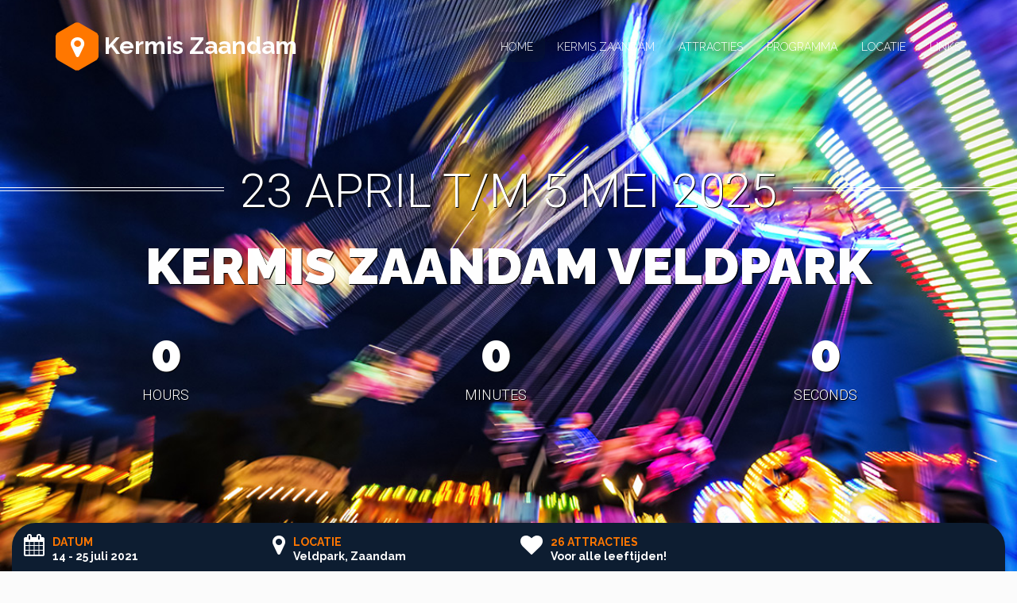

--- FILE ---
content_type: text/html; charset=UTF-8
request_url: https://kermisinzaandam.nl/homepage-kopie-juni-2021/wppaspec/oc1/lnnl/sd1/ab1/pt100
body_size: 28104
content:
<!DOCTYPE html>
<!--[if lt IE 7 ]><html class="ie ie6" lang="nl"><![endif]-->
<!--[if IE 7 ]><html class="ie ie7" lang="nl"><![endif]-->
<!--[if IE 8 ]><html class="ie ie8" lang="nl"><![endif]-->
<!--[if (gte IE 9)|!(IE)]><!-->
<html lang="nl">
<!--<![endif]-->

<head>
<!-- Global site tag (gtag.js) - Google Analytics -->
<script async src="https://www.googletagmanager.com/gtag/js?id=UA-62083835-1"></script>
<script>
  window.dataLayer = window.dataLayer || [];
  function gtag(){dataLayer.push(arguments);}
  gtag('js', new Date());

  gtag('config', 'UA-62083835-1', { 'anonymize_ip': true });
</script>
	
    <meta charset="UTF-8">
    <title>Homepage kopie juni 2021 | Kermis Zaandam Veldpark</title>
    <link rel="profile" href="https://gmpg.org/xfn/11">
    <link rel="pingback" href="https://kermisinzaandam.nl/xmlrpc.php">    
    <meta name="viewport" content="width=device-width, initial-scale=1">
    <!-- For SEO -->
            <meta name="description" content="Alles over de kermis en muziekoptredens op en rondom Koningsdag en Bevrijdingsdag, in en rondom het Veldpark in Zaandam.">
                <meta name="keywords" content="kermis,zaandam,veldpark,koningskermis,koningsdag,bevrijdingsdag,muziek,optredens,artiesten,attracties,openingstijden,activiteiten,programma">
        <!-- End SEO-->

    <link rel="shortcut icon" href="https://kermisinzaandam.nl/wp-content/uploads/2015/04/favicon.ico">
    <link rel="apple-touch-icon" href="https://kermisinzaandam.nl/wp-content/uploads/2015/04/apple-touch-icon-144px.jpg">

  
     

     	
	
<script type="application/javascript">
	privacyConfig = {
		linkColor: '#a4afbd',
		footerColor: '#0d1d31',
		url: 'www.kermisinzaandam.nl',
		companyName: 'Kermis Zaandam',
		companyMail: 'info@mobielcafe.net',
		cookieBotScript: 'https://consent.cookiebot.com/03d6a2b3-fca8-4397-9737-d1cf85e80fdd/cd.js'
	}
</script>
<script type="application/javascript" src="avg-privacyApp.js"></script>	
<script id="Cookiebot" src="https://consent.cookiebot.com/uc.js" data-cbid="03d6a2b3-fca8-4397-9737-d1cf85e80fdd" type="text/javascript" async></script>
	

    <!--[if lt IE 9]><![endif]-->
    <!--[if gte IE 9]><!--><!--<![endif]--><meta name='robots' content='max-image-preview:large' />
<link rel='dns-prefetch' href='//maps.googleapis.com' />
<link rel='dns-prefetch' href='//ajax.googleapis.com' />
<link rel='dns-prefetch' href='//fonts.googleapis.com' />
<link rel='dns-prefetch' href='//s.w.org' />
<link rel='preconnect' href='https://fonts.gstatic.com' crossorigin />
<link rel="alternate" type="application/rss+xml" title="Kermis Zaandam Veldpark &raquo; Feed" href="https://kermisinzaandam.nl/feed/" />
<link rel="alternate" type="application/rss+xml" title="Kermis Zaandam Veldpark &raquo; Reactiesfeed" href="https://kermisinzaandam.nl/comments/feed/" />

	<!-- wppa js inits -->
	<script>
	wppaDebugCounter=0,wppaIsChrome=!!window.chrome && (!!window.chrome.webstore || !!window.chrome.runtime),wppaOvlActivePanorama=0,wppaFullValign=[],wppaFullHalign=[],wppaFullFrameDelta=[],wppaAutoColumnWidth=[],wppaAutoColumnFrac=[],wppaFadeInAfterFadeOut=false,wppaPreambule=[],wppaThumbnailPitch=[],wppaFilmStripLength=[],wppaFilmStripMargin=[],wppaFilmStripAreaDelta=[],wppaIsMini=[],wppaPortraitOnly=[],wppaLightBox=[],wppaSlideInitRunning=[],wppaSlidePause=[],wppaSlideBlank=[],wppaFilmPageSize=[],wppaAspectRatio=[],wppaFullSize=[],wppaLightboxSingle=[],wppaSiteUrl="https://kermisinzaandam.nl",wppaMasonryCols=[],wppaVideoPlaying=[],wppaAudioPlaying=[],wppaHis=0,wppaStartHtml=[],wppaCanAjaxRender=false,wppaCanPushState=false,wppaMaxOccur=0,wppaFirstOccur=0,wppaUsePhotoNamesInUrls=false,wppaShareHideWhenRunning=false,wppaCommentRequiredAfterVote=true,wppaTopMoc=0,wppaColWidth=[],wppaMCRWidth=[],wppaFotomotoHideWhenRunning=false,wppaFotomotoMinWidth=400,wppaPhotoView=[],wppaBackgroundColorImage="",wppaPopupLinkType="",wppaPopupOnclick=[],wppaThumbTargetBlank=false,wppaRel="rel",wppaEditPhotoWidth="960",wppaThemeStyles="",wppaStickyHeaderHeight=0,wppaModalBgColor="#ffffff",wppaBoxRadius=0,wppaUploadEdit="none",wppaSlideOffset=[],wppaThumbPage=[],wppaThumbPageSize=0,wppaCoverImageResponsive=[],wppaSearchBoxSelItems=[],wppaSlideWrap=[],wppaHideRightClick=false,wppaGeoZoom=10,wppaAreaMaxFrac=1.0,wppaNiceScroll=false,wppaIconSizeNormal="default",wppaIconSizeStars=24,wppaFilmInit=[],wppaResizeEndDelay=200,wppaScrollEndDelay=200,wppaArtmonkeyFileNotSource=false,wppaRequestInfoDialogText="Please specify your question",wppaGlobalFsIconSize=32,wppaFsFillcolor="#999999",wppaFsBgcolor="transparent",wppaSlideLinkEqual=false,_wppaId=[],_wppaRealId=[],_wppaAvg=[],_wppaDisc=[],_wppaMyr=[],_wppaVRU=[],_wppaLinkUrl=[],_wppaLinkTitle=[],_wppaLinkTarget=[],_wppaCommentHtml=[],_wppaIptcHtml=[],_wppaExifHtml=[],_wppaToTheSame=false,_wppaSlides=[],_wppaNames=[],_wppaFilmThumbTitles=[],_wppaFullNames=[],_wppaDsc=[],_wppaOgDsc=[],_wppaCurIdx=[],_wppaNxtIdx=[],_wppaTimeOut=[],_wppaSSRuns=[],_wppaFg=[],_wppaTP=[],_wppaIsBusy=[],_wppaFirst=[],_wppaVoteInProgress=false,_wppaTextDelay=800,_wppaUrl=[],_wppaSkipRated=[],_wppaLbTitle=[],_wppaStateCount=0,_wppaDidGoto=[],_wppaShareUrl=[],_wppaShareHtml=[],_wppaFilmNoMove=[],_wppaHiresUrl=[],_wppaIsVideo=[],_wppaVideoHtml=[],_wppaAudioHtml=[],_wppaVideoNatWidth=[],_wppaVideoNatHeight=[],_wppaWaitTexts=[],_wppaImageAlt=[],_wppaLastIdx=[],_wppaStopping=[],_wppaFilename=[],_wppaLat=[],_wppaLon=[],__wppaOverruleRun=false,wppaOvlIdx=0,wppaOvlFirst=true,wppaOvlKbHandler="",wppaOvlSizeHandler="",wppaOvlPadTop=5,wppaOvlRunning=false,wppaOvlVideoPlaying=false,wppaOvlAudioPlaying=false,wppaOvlShowLegenda=true,wppaOvlShowStartStop=true,wppaOvlRadius=0,wppaOvlBorderWidth=16,wppaOvlOpen=false,wppaOvlClosing=false,wppaThumbSize=100,wppaTfMargin=4,wppaZoomData=[],wppaSphericData=[],wppaOvlTxtHeight=36,wppaOvlOpacity=0.8,wppaOvlOnclickType="none",wppaOvlTheme="black",wppaOvlAnimSpeed=300,wppaOvlSlideSpeed=3000,wppaOvlFontFamily="Helvetica",wppaOvlFontSize="10",wppaOvlFontColor="",wppaOvlFontWeight="bold",wppaOvlLineHeight="12",wppaOvlShowCounter=true,wppaOvlIsVideo=false,wppaShowLegenda="",wppaOvlFsPhotoId=0,wppaPhotoId=0,wppaOvlVideoStart=false,wppaOvlAudioStart=false,wppaLastIptc="",wppaLastExif="",wppaIsIpad=false,wppaSvgFillcolor="gray",wppaSvgBgcolor="transparent",wppaSvgCornerStyle="light",wppaCoverSpacing=8,wppaEasingSlide="swing",wppaEasingLightbox="swing",wppaEasingPopup="swing",wppaEasingDefault="swing",wppaIsVideo=false,wppaHasAudio=false,wppaOvlIsPdf=false,wppaOvlImgs=[],wppaKbHandlerInstalled=false,wppaOvlCurIdx=0,wppaOvlSvgInverse=false,wppaOvlHasPanoramas=false,wppaGlobalOvlPanoramaId=0,wppaOvlBrowseOnClick=false,wppaOvlGlobal=false,wppaWppaOverlayActivated=false,wppaOvlTimer=0,wppaSavedContainerWidth=0,wppaSavedContainerHeight=0,wppaTriggerElementID=null,wppaFingerCount=0,wppaStartX=0,wppaStartY=0,wppaCurX=0,wppaCurY=0,wppaDeltaX=0,wppaDeltaY=0,wppaHorzDiff=0,wppaVertDiff=0,wppaMinLength=72,wppaSwipeLength=0,wppaSwipeAngle=null,wppaSwipeDirection=null,wppaSwipeOnLightbox=false,wppaSwipeMocc=0,wppaMobileTimeStart=0,wppa_moveup_url="#",wppa_import="Import",wppa_update="Update",wppaUploadToThisAlbum="Upload naar dit album",wppaCloseText="Sluit!",wppaCropper=[],wppaImageDirectory="https://kermisinzaandam.nl/wp-content/plugins/wp-photo-album-plus/img/",wppaWppaUrl="https://kermisinzaandam.nl/wp-content/plugins/wp-photo-album-plus",wppaIncludeUrl="https://kermisinzaandam.nl/wp-includes",wppaAjaxUrl="https://kermisinzaandam.nl/wppaajax",wppaUploadUrl="https://kermisinzaandam.nl/wp-content/uploads/wppa",wppaIsIe=false,wppaIsSafari=false,wppaSlideshowNavigationType="icons",wppaAudioHeight=32,wppaFilmThumbTitle="Tweemaal klikken om slideshow te starten/stoppen",wppaClickToView="Klik om te zien",wppaLang="nl",wppaVoteForMe="Stem op mij!",wppaVotedForMe="Op mij gestemd",wppaDownLoad="Download",wppaSlideShow="Slideshow",wppaPhoto="Foto",wppaOf="van",wppaNextPhoto="Volgende foto",wppaPreviousPhoto="Vorige foto",wppaNextP="Volgende",wppaPrevP="Vorige.",wppaAvgRating="Gemiddelde&nbsp;waardering",wppaMyRating="Mijn&nbsp;waardering",wppaAvgRat="Gem.",wppaMyRat="Van mij",wppaDislikeMsg="Je hebt deze afbeelding als ongepast gemarkeerd.",wppaStart="Start",wppaStop="Stop",wppaPleaseName="Voer a.u.b. je naam in",wppaPleaseEmail="Voer a.u.b. een geldig e-mailadres in",wppaPleaseComment="Voer een reactie in",wppaProcessing="Verwerken...",wppaDone="Klaar!",wppaUploadFailed="Upload mislukt",wppaServerError="Server fout.",wppaGlobalFsIconSize="32",wppaFsFillcolor="#999999",wppaFsBgcolor="transparent",wppaFsPolicy="lightbox",wppaNiceScroll=false,wppaNieScrollOpts={cursorwidth:8,
cursoropacitymin:0.4,
cursorcolor:'#777777',
cursorborder:'none',
cursorborderradius:6,
autohidemode:'leave',
nativeparentscrolling:false,
preservenativescrolling:false,
bouncescroll:false,
smoothscroll:true,
cursorborder:'2px solid transparent',},wppaVersion="8.1.08.004",wppaDebug=false,wppaBackgroundColorImage="#eeeeee",wppaPopupLinkType="photo",wppaAnimationType="fadeover",wppaAnimationSpeed=800,wppaThumbnailAreaDelta=14,wppaTextFrameDelta=181,wppaBoxDelta=14,wppaSlideShowTimeOut=2500,wppaFilmShowGlue=true,wppaMiniTreshold=500,wppaRatingOnce=false,wppaHideWhenEmpty=false,wppaBGcolorNumbar="#cccccc",wppaBcolorNumbar="#cccccc",wppaBGcolorNumbarActive="#333333",wppaBcolorNumbarActive="#333333",wppaFontFamilyNumbar="",wppaFontSizeNumbar="px",wppaFontColorNumbar="#777777",wppaFontWeightNumbar="normal",wppaFontFamilyNumbarActive="",wppaFontSizeNumbarActive="px",wppaFontColorNumbarActive="#777777",wppaFontWeightNumbarActive="bold",wppaNumbarMax="10",wppaNextOnCallback=false,wppaStarOpacity=0.2,wppaEmailRequired="required",wppaSlideBorderWidth=0,wppaAllowAjax=true,wppaUsePhotoNamesInUrls=false,wppaThumbTargetBlank=false,wppaRatingMax=5,wppaRatingDisplayType="graphic",wppaRatingPrec=2,wppaStretch=false,wppaMinThumbSpace=4,wppaThumbSpaceAuto=true,wppaMagnifierCursor="magnifier-small.png",wppaArtMonkyLink="none",wppaAutoOpenComments=true,wppaUpdateAddressLine=true,wppaSlideSwipe=false,wppaMaxCoverWidth=1024,wppaSlideToFullpopup=false,wppaComAltSize=75,wppaBumpViewCount=true,wppaBumpClickCount=false,wppaShareHideWhenRunning=true,wppaFotomoto=false,wppaArtMonkeyButton=true,wppaFotomotoHideWhenRunning=false,wppaCommentRequiredAfterVote=false,wppaFotomotoMinWidth=400,wppaShortQargs=true,wppaOvlHires=true,wppaSlideVideoStart=false,wppaSlideAudioStart=false,wppaRel="data-rel",wppaOvlRadius=12,wppaOvlBorderWidth=8,wppaEditPhotoWidth="960",wppaThemeStyles="",wppaStickyHeaderHeight=0,wppaRenderModal=false,wppaModalQuitImg="url(https://kermisinzaandam.nl/wp-content/plugins/wp-photo-album-plus/img/smallcross-black.gif )",wppaBoxRadius="6",wppaModalBgColor="#ffffff",wppaUploadEdit="-none-",wppaSvgFillcolor="#666666",wppaSvgBgcolor="transparent",wppaOvlSvgFillcolor="#999999",wppaOvlSvgBgcolor="transparent",wppaSvgCornerStyle="medium",wppaHideRightClick=false,wppaGeoZoom=10,wppaLazyLoad=false,wppaAreaMaxFrac=0,wppaIconSizeNormal="default",wppaIconSizeSlide="default",wppaResponseSpeed=0,wppaExtendedResizeCount=0,wppaExtendedResizeDelay=1000,wppaCoverSpacing=8,wppaFilmonlyContinuous=false,wppaNoAnimateOnMobile=false,wppaAjaxScroll=true,wppaThumbSize=100,wppaTfMargin=4,wppaArtmonkeyFileNotSource=false,wppaRequestInfoDialogText="S.v p. specificeer je vraag",wppaThumbAspect=0.75,wppaOvlTxtHeight="auto",wppaOvlOpacity=0.8,wppaOvlOnclickType="none",wppaOvlTheme="black",wppaOvlAnimSpeed=300,wppaOvlSlideSpeed=5000,wppaVer4WindowWidth=800,wppaVer4WindowHeight=600,wppaOvlShowCounter=true,wppaOvlFontSize="10",wppaOvlFontWeight="bold",wppaOvlLineHeight="12",wppaOvlVideoStart=true,wppaOvlAudioStart=true,wppaOvlShowStartStop=true,wppaIsMobile=false,wppaIsIpad=false,wppaOvlIconSize="32px",wppaOvlBrowseOnClick=false,wppaOvlGlobal=false,wppaPhotoDirectory="https://kermisinzaandam.nl/wp-content/uploads/wppa/",wppaThumbDirectory="https://kermisinzaandam.nl/wp-content/uploads/wppa/thumbs/",wppaTempDirectory="https://kermisinzaandam.nl/wp-content/uploads/wppa/temp/",wppaFontDirectory="https://kermisinzaandam.nl/wp-content/uploads/wppa/fonts/",wppaNoPreview="Geen voorbeeld beschikbaar",wppaUIERR="Niet geïmplementeerd virtueel album",wppaTxtProcessing="Verwerken...",wppaTxtDone="Klaar!",wppaTxtErrUnable="FOUT: kan geen bestanden uploaden.",wppaOutputType="-none-";wppaShortcodeTemplate="&lt;div style=&quot;font-size:0;line-height:0;&quot;&gt;&lt;img id=&quot;ph-112-100&quot;src=&quot;https://kermisinzaandam.nl/wp-content/uploads/wppa/112.jpg?ver=1&quot; alt=&quot;11218521_822462724514040_6833663247430159325_o.jpg&quot; title=&quot;11218521_822462724514040_6833663247430159325_o.jpg&quot; style=&quot;width:100%;margin:0;&quot;alt=&quot;112&quot;/&gt;&lt;/div&gt;";wppaShortcodeTemplateId="112.jpg";
	</script>
	<!-- End wppa js inits -->
	<link rel="alternate" type="application/rss+xml" title="Kermis Zaandam Veldpark &raquo; Homepage kopie juni 2021 Reactiesfeed" href="https://kermisinzaandam.nl/homepage-kopie-juni-2021/feed/" />

<!-- WPPA+ Twitter Share data -->
<meta name="twitter:card" content="summary_large_image">
<meta name="twitter:site" content="Kermis Zaandam Veldpark">
<meta name="twitter:title" content="11182797_822459387847707_5183419573366896420_o.jpg">
<meta name="twitter:text:description" content="Kermis Zaandam Veldpark">
<meta name="twitter:image" content="https://kermisinzaandam.nl/wp-content/uploads/wppa/100.jpg">
<!-- WPPA+ End Twitter Share data -->

<!-- WPPA+ Og Share data -->
<meta property="og:site_name" content="Kermis Zaandam Veldpark" />
<meta property="og:type" content="article" />
<meta property="og:url" content="https://kermisinzaandam.nl/homepage-kopie-juni-2021/wppaspec/oc1/lnnl/sd1/ab1/pt100" />
<meta property="og:title" content="11182797_822459387847707_5183419573366896420_o.jpg" />
<meta property="og:image" content="https://kermisinzaandam.nl/wp-content/uploads/wppa/100.jpg" />
<meta property="og:image:type" content="image/jpeg" />
<meta property="og:image:width" content="1024" />
<meta property="og:image:height" content="683" />
<meta property="og:description" content="Zie deze afbeelding op Kermis Zaandam Veldpark:" />
<!-- WPPA+ End Og Share data -->
		<script type="text/javascript">
			window._wpemojiSettings = {"baseUrl":"https:\/\/s.w.org\/images\/core\/emoji\/13.0.1\/72x72\/","ext":".png","svgUrl":"https:\/\/s.w.org\/images\/core\/emoji\/13.0.1\/svg\/","svgExt":".svg","source":{"concatemoji":"https:\/\/kermisinzaandam.nl\/wp-includes\/js\/wp-emoji-release.min.js?ver=5.7.14"}};
			!function(e,a,t){var n,r,o,i=a.createElement("canvas"),p=i.getContext&&i.getContext("2d");function s(e,t){var a=String.fromCharCode;p.clearRect(0,0,i.width,i.height),p.fillText(a.apply(this,e),0,0);e=i.toDataURL();return p.clearRect(0,0,i.width,i.height),p.fillText(a.apply(this,t),0,0),e===i.toDataURL()}function c(e){var t=a.createElement("script");t.src=e,t.defer=t.type="text/javascript",a.getElementsByTagName("head")[0].appendChild(t)}for(o=Array("flag","emoji"),t.supports={everything:!0,everythingExceptFlag:!0},r=0;r<o.length;r++)t.supports[o[r]]=function(e){if(!p||!p.fillText)return!1;switch(p.textBaseline="top",p.font="600 32px Arial",e){case"flag":return s([127987,65039,8205,9895,65039],[127987,65039,8203,9895,65039])?!1:!s([55356,56826,55356,56819],[55356,56826,8203,55356,56819])&&!s([55356,57332,56128,56423,56128,56418,56128,56421,56128,56430,56128,56423,56128,56447],[55356,57332,8203,56128,56423,8203,56128,56418,8203,56128,56421,8203,56128,56430,8203,56128,56423,8203,56128,56447]);case"emoji":return!s([55357,56424,8205,55356,57212],[55357,56424,8203,55356,57212])}return!1}(o[r]),t.supports.everything=t.supports.everything&&t.supports[o[r]],"flag"!==o[r]&&(t.supports.everythingExceptFlag=t.supports.everythingExceptFlag&&t.supports[o[r]]);t.supports.everythingExceptFlag=t.supports.everythingExceptFlag&&!t.supports.flag,t.DOMReady=!1,t.readyCallback=function(){t.DOMReady=!0},t.supports.everything||(n=function(){t.readyCallback()},a.addEventListener?(a.addEventListener("DOMContentLoaded",n,!1),e.addEventListener("load",n,!1)):(e.attachEvent("onload",n),a.attachEvent("onreadystatechange",function(){"complete"===a.readyState&&t.readyCallback()})),(n=t.source||{}).concatemoji?c(n.concatemoji):n.wpemoji&&n.twemoji&&(c(n.twemoji),c(n.wpemoji)))}(window,document,window._wpemojiSettings);
		</script>
		<style type="text/css">
img.wp-smiley,
img.emoji {
	display: inline !important;
	border: none !important;
	box-shadow: none !important;
	height: 1em !important;
	width: 1em !important;
	margin: 0 .07em !important;
	vertical-align: -0.1em !important;
	background: none !important;
	padding: 0 !important;
}
</style>
	<link rel='stylesheet' id='wp-block-library-css'  href='https://kermisinzaandam.nl/wp-includes/css/dist/block-library/style.min.css?ver=5.7.14' type='text/css' media='all' />
<style id='extendify-gutenberg-patterns-and-templates-utilities-inline-css' type='text/css'>
.ext-absolute{position:absolute!important}.ext-relative{position:relative!important}.ext-top-base{top:var(--wp--style--block-gap,1.75rem)!important}.ext-top-lg{top:var(--extendify--spacing--large)!important}.ext--top-base{top:calc(var(--wp--style--block-gap, 1.75rem)*-1)!important}.ext--top-lg{top:calc(var(--extendify--spacing--large)*-1)!important}.ext-right-base{right:var(--wp--style--block-gap,1.75rem)!important}.ext-right-lg{right:var(--extendify--spacing--large)!important}.ext--right-base{right:calc(var(--wp--style--block-gap, 1.75rem)*-1)!important}.ext--right-lg{right:calc(var(--extendify--spacing--large)*-1)!important}.ext-bottom-base{bottom:var(--wp--style--block-gap,1.75rem)!important}.ext-bottom-lg{bottom:var(--extendify--spacing--large)!important}.ext--bottom-base{bottom:calc(var(--wp--style--block-gap, 1.75rem)*-1)!important}.ext--bottom-lg{bottom:calc(var(--extendify--spacing--large)*-1)!important}.ext-left-base{left:var(--wp--style--block-gap,1.75rem)!important}.ext-left-lg{left:var(--extendify--spacing--large)!important}.ext--left-base{left:calc(var(--wp--style--block-gap, 1.75rem)*-1)!important}.ext--left-lg{left:calc(var(--extendify--spacing--large)*-1)!important}.ext-order-1{order:1!important}.ext-order-2{order:2!important}.ext-col-auto{grid-column:auto!important}.ext-col-span-1{grid-column:span 1/span 1!important}.ext-col-span-2{grid-column:span 2/span 2!important}.ext-col-span-3{grid-column:span 3/span 3!important}.ext-col-span-4{grid-column:span 4/span 4!important}.ext-col-span-5{grid-column:span 5/span 5!important}.ext-col-span-6{grid-column:span 6/span 6!important}.ext-col-span-7{grid-column:span 7/span 7!important}.ext-col-span-8{grid-column:span 8/span 8!important}.ext-col-span-9{grid-column:span 9/span 9!important}.ext-col-span-10{grid-column:span 10/span 10!important}.ext-col-span-11{grid-column:span 11/span 11!important}.ext-col-span-12{grid-column:span 12/span 12!important}.ext-col-span-full{grid-column:1/-1!important}.ext-col-start-1{grid-column-start:1!important}.ext-col-start-2{grid-column-start:2!important}.ext-col-start-3{grid-column-start:3!important}.ext-col-start-4{grid-column-start:4!important}.ext-col-start-5{grid-column-start:5!important}.ext-col-start-6{grid-column-start:6!important}.ext-col-start-7{grid-column-start:7!important}.ext-col-start-8{grid-column-start:8!important}.ext-col-start-9{grid-column-start:9!important}.ext-col-start-10{grid-column-start:10!important}.ext-col-start-11{grid-column-start:11!important}.ext-col-start-12{grid-column-start:12!important}.ext-col-start-13{grid-column-start:13!important}.ext-col-start-auto{grid-column-start:auto!important}.ext-col-end-1{grid-column-end:1!important}.ext-col-end-2{grid-column-end:2!important}.ext-col-end-3{grid-column-end:3!important}.ext-col-end-4{grid-column-end:4!important}.ext-col-end-5{grid-column-end:5!important}.ext-col-end-6{grid-column-end:6!important}.ext-col-end-7{grid-column-end:7!important}.ext-col-end-8{grid-column-end:8!important}.ext-col-end-9{grid-column-end:9!important}.ext-col-end-10{grid-column-end:10!important}.ext-col-end-11{grid-column-end:11!important}.ext-col-end-12{grid-column-end:12!important}.ext-col-end-13{grid-column-end:13!important}.ext-col-end-auto{grid-column-end:auto!important}.ext-row-auto{grid-row:auto!important}.ext-row-span-1{grid-row:span 1/span 1!important}.ext-row-span-2{grid-row:span 2/span 2!important}.ext-row-span-3{grid-row:span 3/span 3!important}.ext-row-span-4{grid-row:span 4/span 4!important}.ext-row-span-5{grid-row:span 5/span 5!important}.ext-row-span-6{grid-row:span 6/span 6!important}.ext-row-span-full{grid-row:1/-1!important}.ext-row-start-1{grid-row-start:1!important}.ext-row-start-2{grid-row-start:2!important}.ext-row-start-3{grid-row-start:3!important}.ext-row-start-4{grid-row-start:4!important}.ext-row-start-5{grid-row-start:5!important}.ext-row-start-6{grid-row-start:6!important}.ext-row-start-7{grid-row-start:7!important}.ext-row-start-auto{grid-row-start:auto!important}.ext-row-end-1{grid-row-end:1!important}.ext-row-end-2{grid-row-end:2!important}.ext-row-end-3{grid-row-end:3!important}.ext-row-end-4{grid-row-end:4!important}.ext-row-end-5{grid-row-end:5!important}.ext-row-end-6{grid-row-end:6!important}.ext-row-end-7{grid-row-end:7!important}.ext-row-end-auto{grid-row-end:auto!important}.ext-m-0:not([style*=margin]){margin:0!important}.ext-m-auto:not([style*=margin]){margin:auto!important}.ext-m-base:not([style*=margin]){margin:var(--wp--style--block-gap,1.75rem)!important}.ext-m-lg:not([style*=margin]){margin:var(--extendify--spacing--large)!important}.ext--m-base:not([style*=margin]){margin:calc(var(--wp--style--block-gap, 1.75rem)*-1)!important}.ext--m-lg:not([style*=margin]){margin:calc(var(--extendify--spacing--large)*-1)!important}.ext-mx-0:not([style*=margin]){margin-left:0!important;margin-right:0!important}.ext-mx-auto:not([style*=margin]){margin-left:auto!important;margin-right:auto!important}.ext-mx-base:not([style*=margin]){margin-left:var(--wp--style--block-gap,1.75rem)!important;margin-right:var(--wp--style--block-gap,1.75rem)!important}.ext-mx-lg:not([style*=margin]){margin-left:var(--extendify--spacing--large)!important;margin-right:var(--extendify--spacing--large)!important}.ext--mx-base:not([style*=margin]){margin-left:calc(var(--wp--style--block-gap, 1.75rem)*-1)!important;margin-right:calc(var(--wp--style--block-gap, 1.75rem)*-1)!important}.ext--mx-lg:not([style*=margin]){margin-left:calc(var(--extendify--spacing--large)*-1)!important;margin-right:calc(var(--extendify--spacing--large)*-1)!important}.ext-my-0:not([style*=margin]){margin-bottom:0!important;margin-top:0!important}.ext-my-auto:not([style*=margin]){margin-bottom:auto!important;margin-top:auto!important}.ext-my-base:not([style*=margin]){margin-bottom:var(--wp--style--block-gap,1.75rem)!important;margin-top:var(--wp--style--block-gap,1.75rem)!important}.ext-my-lg:not([style*=margin]){margin-bottom:var(--extendify--spacing--large)!important;margin-top:var(--extendify--spacing--large)!important}.ext--my-base:not([style*=margin]){margin-bottom:calc(var(--wp--style--block-gap, 1.75rem)*-1)!important;margin-top:calc(var(--wp--style--block-gap, 1.75rem)*-1)!important}.ext--my-lg:not([style*=margin]){margin-bottom:calc(var(--extendify--spacing--large)*-1)!important;margin-top:calc(var(--extendify--spacing--large)*-1)!important}.ext-mt-0:not([style*=margin]){margin-top:0!important}.ext-mt-auto:not([style*=margin]){margin-top:auto!important}.ext-mt-base:not([style*=margin]){margin-top:var(--wp--style--block-gap,1.75rem)!important}.ext-mt-lg:not([style*=margin]){margin-top:var(--extendify--spacing--large)!important}.ext--mt-base:not([style*=margin]){margin-top:calc(var(--wp--style--block-gap, 1.75rem)*-1)!important}.ext--mt-lg:not([style*=margin]){margin-top:calc(var(--extendify--spacing--large)*-1)!important}.ext-mr-0:not([style*=margin]){margin-right:0!important}.ext-mr-auto:not([style*=margin]){margin-right:auto!important}.ext-mr-base:not([style*=margin]){margin-right:var(--wp--style--block-gap,1.75rem)!important}.ext-mr-lg:not([style*=margin]){margin-right:var(--extendify--spacing--large)!important}.ext--mr-base:not([style*=margin]){margin-right:calc(var(--wp--style--block-gap, 1.75rem)*-1)!important}.ext--mr-lg:not([style*=margin]){margin-right:calc(var(--extendify--spacing--large)*-1)!important}.ext-mb-0:not([style*=margin]){margin-bottom:0!important}.ext-mb-auto:not([style*=margin]){margin-bottom:auto!important}.ext-mb-base:not([style*=margin]){margin-bottom:var(--wp--style--block-gap,1.75rem)!important}.ext-mb-lg:not([style*=margin]){margin-bottom:var(--extendify--spacing--large)!important}.ext--mb-base:not([style*=margin]){margin-bottom:calc(var(--wp--style--block-gap, 1.75rem)*-1)!important}.ext--mb-lg:not([style*=margin]){margin-bottom:calc(var(--extendify--spacing--large)*-1)!important}.ext-ml-0:not([style*=margin]){margin-left:0!important}.ext-ml-auto:not([style*=margin]){margin-left:auto!important}.ext-ml-base:not([style*=margin]){margin-left:var(--wp--style--block-gap,1.75rem)!important}.ext-ml-lg:not([style*=margin]){margin-left:var(--extendify--spacing--large)!important}.ext--ml-base:not([style*=margin]){margin-left:calc(var(--wp--style--block-gap, 1.75rem)*-1)!important}.ext--ml-lg:not([style*=margin]){margin-left:calc(var(--extendify--spacing--large)*-1)!important}.ext-block{display:block!important}.ext-inline-block{display:inline-block!important}.ext-inline{display:inline!important}.ext-flex{display:flex!important}.ext-inline-flex{display:inline-flex!important}.ext-grid{display:grid!important}.ext-inline-grid{display:inline-grid!important}.ext-hidden{display:none!important}.ext-w-auto{width:auto!important}.ext-w-full{width:100%!important}.ext-max-w-full{max-width:100%!important}.ext-flex-1{flex:1 1 0%!important}.ext-flex-auto{flex:1 1 auto!important}.ext-flex-initial{flex:0 1 auto!important}.ext-flex-none{flex:none!important}.ext-flex-shrink-0{flex-shrink:0!important}.ext-flex-shrink{flex-shrink:1!important}.ext-flex-grow-0{flex-grow:0!important}.ext-flex-grow{flex-grow:1!important}.ext-list-none{list-style-type:none!important}.ext-grid-cols-1{grid-template-columns:repeat(1,minmax(0,1fr))!important}.ext-grid-cols-2{grid-template-columns:repeat(2,minmax(0,1fr))!important}.ext-grid-cols-3{grid-template-columns:repeat(3,minmax(0,1fr))!important}.ext-grid-cols-4{grid-template-columns:repeat(4,minmax(0,1fr))!important}.ext-grid-cols-5{grid-template-columns:repeat(5,minmax(0,1fr))!important}.ext-grid-cols-6{grid-template-columns:repeat(6,minmax(0,1fr))!important}.ext-grid-cols-7{grid-template-columns:repeat(7,minmax(0,1fr))!important}.ext-grid-cols-8{grid-template-columns:repeat(8,minmax(0,1fr))!important}.ext-grid-cols-9{grid-template-columns:repeat(9,minmax(0,1fr))!important}.ext-grid-cols-10{grid-template-columns:repeat(10,minmax(0,1fr))!important}.ext-grid-cols-11{grid-template-columns:repeat(11,minmax(0,1fr))!important}.ext-grid-cols-12{grid-template-columns:repeat(12,minmax(0,1fr))!important}.ext-grid-cols-none{grid-template-columns:none!important}.ext-grid-rows-1{grid-template-rows:repeat(1,minmax(0,1fr))!important}.ext-grid-rows-2{grid-template-rows:repeat(2,minmax(0,1fr))!important}.ext-grid-rows-3{grid-template-rows:repeat(3,minmax(0,1fr))!important}.ext-grid-rows-4{grid-template-rows:repeat(4,minmax(0,1fr))!important}.ext-grid-rows-5{grid-template-rows:repeat(5,minmax(0,1fr))!important}.ext-grid-rows-6{grid-template-rows:repeat(6,minmax(0,1fr))!important}.ext-grid-rows-none{grid-template-rows:none!important}.ext-flex-row{flex-direction:row!important}.ext-flex-row-reverse{flex-direction:row-reverse!important}.ext-flex-col{flex-direction:column!important}.ext-flex-col-reverse{flex-direction:column-reverse!important}.ext-flex-wrap{flex-wrap:wrap!important}.ext-flex-wrap-reverse{flex-wrap:wrap-reverse!important}.ext-flex-nowrap{flex-wrap:nowrap!important}.ext-items-start{align-items:flex-start!important}.ext-items-end{align-items:flex-end!important}.ext-items-center{align-items:center!important}.ext-items-baseline{align-items:baseline!important}.ext-items-stretch{align-items:stretch!important}.ext-justify-start{justify-content:flex-start!important}.ext-justify-end{justify-content:flex-end!important}.ext-justify-center{justify-content:center!important}.ext-justify-between{justify-content:space-between!important}.ext-justify-around{justify-content:space-around!important}.ext-justify-evenly{justify-content:space-evenly!important}.ext-justify-items-start{justify-items:start!important}.ext-justify-items-end{justify-items:end!important}.ext-justify-items-center{justify-items:center!important}.ext-justify-items-stretch{justify-items:stretch!important}.ext-gap-0{gap:0!important}.ext-gap-base{gap:var(--wp--style--block-gap,1.75rem)!important}.ext-gap-lg{gap:var(--extendify--spacing--large)!important}.ext-gap-x-0{-moz-column-gap:0!important;column-gap:0!important}.ext-gap-x-base{-moz-column-gap:var(--wp--style--block-gap,1.75rem)!important;column-gap:var(--wp--style--block-gap,1.75rem)!important}.ext-gap-x-lg{-moz-column-gap:var(--extendify--spacing--large)!important;column-gap:var(--extendify--spacing--large)!important}.ext-gap-y-0{row-gap:0!important}.ext-gap-y-base{row-gap:var(--wp--style--block-gap,1.75rem)!important}.ext-gap-y-lg{row-gap:var(--extendify--spacing--large)!important}.ext-justify-self-auto{justify-self:auto!important}.ext-justify-self-start{justify-self:start!important}.ext-justify-self-end{justify-self:end!important}.ext-justify-self-center{justify-self:center!important}.ext-justify-self-stretch{justify-self:stretch!important}.ext-rounded-none{border-radius:0!important}.ext-rounded-full{border-radius:9999px!important}.ext-rounded-t-none{border-top-left-radius:0!important;border-top-right-radius:0!important}.ext-rounded-t-full{border-top-left-radius:9999px!important;border-top-right-radius:9999px!important}.ext-rounded-r-none{border-bottom-right-radius:0!important;border-top-right-radius:0!important}.ext-rounded-r-full{border-bottom-right-radius:9999px!important;border-top-right-radius:9999px!important}.ext-rounded-b-none{border-bottom-left-radius:0!important;border-bottom-right-radius:0!important}.ext-rounded-b-full{border-bottom-left-radius:9999px!important;border-bottom-right-radius:9999px!important}.ext-rounded-l-none{border-bottom-left-radius:0!important;border-top-left-radius:0!important}.ext-rounded-l-full{border-bottom-left-radius:9999px!important;border-top-left-radius:9999px!important}.ext-rounded-tl-none{border-top-left-radius:0!important}.ext-rounded-tl-full{border-top-left-radius:9999px!important}.ext-rounded-tr-none{border-top-right-radius:0!important}.ext-rounded-tr-full{border-top-right-radius:9999px!important}.ext-rounded-br-none{border-bottom-right-radius:0!important}.ext-rounded-br-full{border-bottom-right-radius:9999px!important}.ext-rounded-bl-none{border-bottom-left-radius:0!important}.ext-rounded-bl-full{border-bottom-left-radius:9999px!important}.ext-border-0{border-width:0!important}.ext-border-t-0{border-top-width:0!important}.ext-border-r-0{border-right-width:0!important}.ext-border-b-0{border-bottom-width:0!important}.ext-border-l-0{border-left-width:0!important}.ext-p-0:not([style*=padding]){padding:0!important}.ext-p-base:not([style*=padding]){padding:var(--wp--style--block-gap,1.75rem)!important}.ext-p-lg:not([style*=padding]){padding:var(--extendify--spacing--large)!important}.ext-px-0:not([style*=padding]){padding-left:0!important;padding-right:0!important}.ext-px-base:not([style*=padding]){padding-left:var(--wp--style--block-gap,1.75rem)!important;padding-right:var(--wp--style--block-gap,1.75rem)!important}.ext-px-lg:not([style*=padding]){padding-left:var(--extendify--spacing--large)!important;padding-right:var(--extendify--spacing--large)!important}.ext-py-0:not([style*=padding]){padding-bottom:0!important;padding-top:0!important}.ext-py-base:not([style*=padding]){padding-bottom:var(--wp--style--block-gap,1.75rem)!important;padding-top:var(--wp--style--block-gap,1.75rem)!important}.ext-py-lg:not([style*=padding]){padding-bottom:var(--extendify--spacing--large)!important;padding-top:var(--extendify--spacing--large)!important}.ext-pt-0:not([style*=padding]){padding-top:0!important}.ext-pt-base:not([style*=padding]){padding-top:var(--wp--style--block-gap,1.75rem)!important}.ext-pt-lg:not([style*=padding]){padding-top:var(--extendify--spacing--large)!important}.ext-pr-0:not([style*=padding]){padding-right:0!important}.ext-pr-base:not([style*=padding]){padding-right:var(--wp--style--block-gap,1.75rem)!important}.ext-pr-lg:not([style*=padding]){padding-right:var(--extendify--spacing--large)!important}.ext-pb-0:not([style*=padding]){padding-bottom:0!important}.ext-pb-base:not([style*=padding]){padding-bottom:var(--wp--style--block-gap,1.75rem)!important}.ext-pb-lg:not([style*=padding]){padding-bottom:var(--extendify--spacing--large)!important}.ext-pl-0:not([style*=padding]){padding-left:0!important}.ext-pl-base:not([style*=padding]){padding-left:var(--wp--style--block-gap,1.75rem)!important}.ext-pl-lg:not([style*=padding]){padding-left:var(--extendify--spacing--large)!important}.ext-text-left{text-align:left!important}.ext-text-center{text-align:center!important}.ext-text-right{text-align:right!important}.ext-leading-none{line-height:1!important}.ext-leading-tight{line-height:1.25!important}.ext-leading-snug{line-height:1.375!important}.ext-leading-normal{line-height:1.5!important}.ext-leading-relaxed{line-height:1.625!important}.ext-leading-loose{line-height:2!important}.clip-path--rhombus img{-webkit-clip-path:polygon(15% 6%,80% 29%,84% 93%,23% 69%);clip-path:polygon(15% 6%,80% 29%,84% 93%,23% 69%)}.clip-path--diamond img{-webkit-clip-path:polygon(5% 29%,60% 2%,91% 64%,36% 89%);clip-path:polygon(5% 29%,60% 2%,91% 64%,36% 89%)}.clip-path--rhombus-alt img{-webkit-clip-path:polygon(14% 9%,85% 24%,91% 89%,19% 76%);clip-path:polygon(14% 9%,85% 24%,91% 89%,19% 76%)}.wp-block-columns[class*=fullwidth-cols]{margin-bottom:unset}.wp-block-column.editor\:pointer-events-none{margin-bottom:0!important;margin-top:0!important}.is-root-container.block-editor-block-list__layout>[data-align=full]:not(:first-of-type)>.wp-block-column.editor\:pointer-events-none,.is-root-container.block-editor-block-list__layout>[data-align=wide]>.wp-block-column.editor\:pointer-events-none{margin-top:calc(var(--wp--style--block-gap, 28px)*-1)!important}.ext .wp-block-columns .wp-block-column[style*=padding]{padding-left:0!important;padding-right:0!important}.ext .wp-block-columns+.wp-block-columns:not([class*=mt-]):not([class*=my-]):not([style*=margin]){margin-top:0!important}[class*=fullwidth-cols] .wp-block-column:first-child,[class*=fullwidth-cols] .wp-block-group:first-child{margin-top:0}[class*=fullwidth-cols] .wp-block-column:last-child,[class*=fullwidth-cols] .wp-block-group:last-child{margin-bottom:0}[class*=fullwidth-cols] .wp-block-column:first-child>*,[class*=fullwidth-cols] .wp-block-column>:first-child{margin-top:0}.ext .is-not-stacked-on-mobile .wp-block-column,[class*=fullwidth-cols] .wp-block-column>:last-child{margin-bottom:0}.wp-block-columns[class*=fullwidth-cols]:not(.is-not-stacked-on-mobile)>.wp-block-column:not(:last-child){margin-bottom:var(--wp--style--block-gap,1.75rem)}@media (min-width:782px){.wp-block-columns[class*=fullwidth-cols]:not(.is-not-stacked-on-mobile)>.wp-block-column:not(:last-child){margin-bottom:0}}.wp-block-columns[class*=fullwidth-cols].is-not-stacked-on-mobile>.wp-block-column{margin-bottom:0!important}@media (min-width:600px) and (max-width:781px){.wp-block-columns[class*=fullwidth-cols]:not(.is-not-stacked-on-mobile)>.wp-block-column:nth-child(2n){margin-left:var(--wp--style--block-gap,2em)}}@media (max-width:781px){.tablet\:fullwidth-cols.wp-block-columns:not(.is-not-stacked-on-mobile){flex-wrap:wrap}.tablet\:fullwidth-cols.wp-block-columns:not(.is-not-stacked-on-mobile)>.wp-block-column,.tablet\:fullwidth-cols.wp-block-columns:not(.is-not-stacked-on-mobile)>.wp-block-column:not([style*=margin]){margin-left:0!important}.tablet\:fullwidth-cols.wp-block-columns:not(.is-not-stacked-on-mobile)>.wp-block-column{flex-basis:100%!important}}@media (max-width:1079px){.desktop\:fullwidth-cols.wp-block-columns:not(.is-not-stacked-on-mobile){flex-wrap:wrap}.desktop\:fullwidth-cols.wp-block-columns:not(.is-not-stacked-on-mobile)>.wp-block-column,.desktop\:fullwidth-cols.wp-block-columns:not(.is-not-stacked-on-mobile)>.wp-block-column:not([style*=margin]){margin-left:0!important}.desktop\:fullwidth-cols.wp-block-columns:not(.is-not-stacked-on-mobile)>.wp-block-column{flex-basis:100%!important}.desktop\:fullwidth-cols.wp-block-columns:not(.is-not-stacked-on-mobile)>.wp-block-column:not(:last-child){margin-bottom:var(--wp--style--block-gap,1.75rem)!important}}.direction-rtl{direction:rtl}.direction-ltr{direction:ltr}.is-style-inline-list{padding-left:0!important}.is-style-inline-list li{list-style-type:none!important}@media (min-width:782px){.is-style-inline-list li{display:inline!important;margin-right:var(--wp--style--block-gap,1.75rem)!important}}@media (min-width:782px){.is-style-inline-list li:first-child{margin-left:0!important}}@media (min-width:782px){.is-style-inline-list li:last-child{margin-right:0!important}}.bring-to-front{position:relative;z-index:10}.text-stroke{-webkit-text-stroke-color:var(--wp--preset--color--background)}.text-stroke,.text-stroke--primary{-webkit-text-stroke-width:var(
        --wp--custom--typography--text-stroke-width,2px
    )}.text-stroke--primary{-webkit-text-stroke-color:var(--wp--preset--color--primary)}.text-stroke--secondary{-webkit-text-stroke-width:var(
        --wp--custom--typography--text-stroke-width,2px
    );-webkit-text-stroke-color:var(--wp--preset--color--secondary)}.editor\:no-caption .block-editor-rich-text__editable{display:none!important}.editor\:no-inserter .wp-block-column:not(.is-selected)>.block-list-appender,.editor\:no-inserter .wp-block-cover__inner-container>.block-list-appender,.editor\:no-inserter .wp-block-group__inner-container>.block-list-appender,.editor\:no-inserter>.block-list-appender{display:none}.editor\:no-resize .components-resizable-box__handle,.editor\:no-resize .components-resizable-box__handle:after,.editor\:no-resize .components-resizable-box__side-handle:before{display:none;pointer-events:none}.editor\:no-resize .components-resizable-box__container{display:block}.editor\:pointer-events-none{pointer-events:none}.is-style-angled{justify-content:flex-end}.ext .is-style-angled>[class*=_inner-container],.is-style-angled{align-items:center}.is-style-angled .wp-block-cover__image-background,.is-style-angled .wp-block-cover__video-background{-webkit-clip-path:polygon(0 0,30% 0,50% 100%,0 100%);clip-path:polygon(0 0,30% 0,50% 100%,0 100%);z-index:1}@media (min-width:782px){.is-style-angled .wp-block-cover__image-background,.is-style-angled .wp-block-cover__video-background{-webkit-clip-path:polygon(0 0,55% 0,65% 100%,0 100%);clip-path:polygon(0 0,55% 0,65% 100%,0 100%)}}.has-foreground-color{color:var(--wp--preset--color--foreground,#000)!important}.has-foreground-background-color{background-color:var(--wp--preset--color--foreground,#000)!important}.has-background-color{color:var(--wp--preset--color--background,#fff)!important}.has-background-background-color{background-color:var(--wp--preset--color--background,#fff)!important}.has-primary-color{color:var(--wp--preset--color--primary,#4b5563)!important}.has-primary-background-color{background-color:var(--wp--preset--color--primary,#4b5563)!important}.has-secondary-color{color:var(--wp--preset--color--secondary,#9ca3af)!important}.has-secondary-background-color{background-color:var(--wp--preset--color--secondary,#9ca3af)!important}.ext.has-text-color h1,.ext.has-text-color h2,.ext.has-text-color h3,.ext.has-text-color h4,.ext.has-text-color h5,.ext.has-text-color h6,.ext.has-text-color p{color:currentColor}.has-white-color{color:var(--wp--preset--color--white,#fff)!important}.has-black-color{color:var(--wp--preset--color--black,#000)!important}.has-ext-foreground-background-color{background-color:var(
        --wp--preset--color--foreground,var(--wp--preset--color--black,#000)
    )!important}.has-ext-primary-background-color{background-color:var(
        --wp--preset--color--primary,var(--wp--preset--color--cyan-bluish-gray,#000)
    )!important}.wp-block-button__link.has-black-background-color{border-color:var(--wp--preset--color--black,#000)}.wp-block-button__link.has-white-background-color{border-color:var(--wp--preset--color--white,#fff)}.has-ext-small-font-size{font-size:var(--wp--preset--font-size--ext-small)!important}.has-ext-medium-font-size{font-size:var(--wp--preset--font-size--ext-medium)!important}.has-ext-large-font-size{font-size:var(--wp--preset--font-size--ext-large)!important;line-height:1.2}.has-ext-x-large-font-size{font-size:var(--wp--preset--font-size--ext-x-large)!important;line-height:1}.has-ext-xx-large-font-size{font-size:var(--wp--preset--font-size--ext-xx-large)!important;line-height:1}.has-ext-x-large-font-size:not([style*=line-height]),.has-ext-xx-large-font-size:not([style*=line-height]){line-height:1.1}.ext .wp-block-group>*{margin-bottom:0;margin-top:0}.ext .wp-block-group>*+*{margin-bottom:0}.ext .wp-block-group>*+*,.ext h2{margin-top:var(--wp--style--block-gap,1.75rem)}.ext h2{margin-bottom:var(--wp--style--block-gap,1.75rem)}.has-ext-x-large-font-size+h3,.has-ext-x-large-font-size+p{margin-top:.5rem}.ext .wp-block-buttons>.wp-block-button.wp-block-button__width-25{min-width:12rem;width:calc(25% - var(--wp--style--block-gap, .5em)*.75)}.ext .ext-grid>[class*=_inner-container]{display:grid}.ext>[class*=_inner-container]>.ext-grid:not([class*=columns]),.ext>[class*=_inner-container]>.wp-block>.ext-grid:not([class*=columns]){display:initial!important}.ext .ext-grid-cols-1>[class*=_inner-container]{grid-template-columns:repeat(1,minmax(0,1fr))!important}.ext .ext-grid-cols-2>[class*=_inner-container]{grid-template-columns:repeat(2,minmax(0,1fr))!important}.ext .ext-grid-cols-3>[class*=_inner-container]{grid-template-columns:repeat(3,minmax(0,1fr))!important}.ext .ext-grid-cols-4>[class*=_inner-container]{grid-template-columns:repeat(4,minmax(0,1fr))!important}.ext .ext-grid-cols-5>[class*=_inner-container]{grid-template-columns:repeat(5,minmax(0,1fr))!important}.ext .ext-grid-cols-6>[class*=_inner-container]{grid-template-columns:repeat(6,minmax(0,1fr))!important}.ext .ext-grid-cols-7>[class*=_inner-container]{grid-template-columns:repeat(7,minmax(0,1fr))!important}.ext .ext-grid-cols-8>[class*=_inner-container]{grid-template-columns:repeat(8,minmax(0,1fr))!important}.ext .ext-grid-cols-9>[class*=_inner-container]{grid-template-columns:repeat(9,minmax(0,1fr))!important}.ext .ext-grid-cols-10>[class*=_inner-container]{grid-template-columns:repeat(10,minmax(0,1fr))!important}.ext .ext-grid-cols-11>[class*=_inner-container]{grid-template-columns:repeat(11,minmax(0,1fr))!important}.ext .ext-grid-cols-12>[class*=_inner-container]{grid-template-columns:repeat(12,minmax(0,1fr))!important}.ext .ext-grid-cols-13>[class*=_inner-container]{grid-template-columns:repeat(13,minmax(0,1fr))!important}.ext .ext-grid-cols-none>[class*=_inner-container]{grid-template-columns:none!important}.ext .ext-grid-rows-1>[class*=_inner-container]{grid-template-rows:repeat(1,minmax(0,1fr))!important}.ext .ext-grid-rows-2>[class*=_inner-container]{grid-template-rows:repeat(2,minmax(0,1fr))!important}.ext .ext-grid-rows-3>[class*=_inner-container]{grid-template-rows:repeat(3,minmax(0,1fr))!important}.ext .ext-grid-rows-4>[class*=_inner-container]{grid-template-rows:repeat(4,minmax(0,1fr))!important}.ext .ext-grid-rows-5>[class*=_inner-container]{grid-template-rows:repeat(5,minmax(0,1fr))!important}.ext .ext-grid-rows-6>[class*=_inner-container]{grid-template-rows:repeat(6,minmax(0,1fr))!important}.ext .ext-grid-rows-none>[class*=_inner-container]{grid-template-rows:none!important}.ext .ext-items-start>[class*=_inner-container]{align-items:flex-start!important}.ext .ext-items-end>[class*=_inner-container]{align-items:flex-end!important}.ext .ext-items-center>[class*=_inner-container]{align-items:center!important}.ext .ext-items-baseline>[class*=_inner-container]{align-items:baseline!important}.ext .ext-items-stretch>[class*=_inner-container]{align-items:stretch!important}.ext.wp-block-group>:last-child{margin-bottom:0}.ext .wp-block-group__inner-container{padding:0!important}.ext.has-background{padding-left:var(--wp--style--block-gap,1.75rem);padding-right:var(--wp--style--block-gap,1.75rem)}.ext [class*=inner-container]>.alignwide [class*=inner-container],.ext [class*=inner-container]>[data-align=wide] [class*=inner-container]{max-width:var(--responsive--alignwide-width,120rem)}.ext [class*=inner-container]>.alignwide [class*=inner-container]>*,.ext [class*=inner-container]>[data-align=wide] [class*=inner-container]>*{max-width:100%!important}.ext .wp-block-image{position:relative;text-align:center}.ext .wp-block-image img{display:inline-block;vertical-align:middle}body{--extendify--spacing--large:var(
        --wp--custom--spacing--large,clamp(2em,8vw,8em)
    );--wp--preset--font-size--ext-small:1rem;--wp--preset--font-size--ext-medium:1.125rem;--wp--preset--font-size--ext-large:clamp(1.65rem,3.5vw,2.15rem);--wp--preset--font-size--ext-x-large:clamp(3rem,6vw,4.75rem);--wp--preset--font-size--ext-xx-large:clamp(3.25rem,7.5vw,5.75rem);--wp--preset--color--black:#000;--wp--preset--color--white:#fff}.ext *{box-sizing:border-box}.block-editor-block-preview__content-iframe .ext [data-type="core/spacer"] .components-resizable-box__container{background:transparent!important}.block-editor-block-preview__content-iframe .ext [data-type="core/spacer"] .block-library-spacer__resize-container:before{display:none!important}.ext .wp-block-group__inner-container figure.wp-block-gallery.alignfull{margin-bottom:unset;margin-top:unset}.ext .alignwide{margin-left:auto!important;margin-right:auto!important}.is-root-container.block-editor-block-list__layout>[data-align=full]:not(:first-of-type)>.ext-my-0,.is-root-container.block-editor-block-list__layout>[data-align=wide]>.ext-my-0:not([style*=margin]){margin-top:calc(var(--wp--style--block-gap, 28px)*-1)!important}.block-editor-block-preview__content-iframe .preview\:min-h-50{min-height:50vw!important}.block-editor-block-preview__content-iframe .preview\:min-h-60{min-height:60vw!important}.block-editor-block-preview__content-iframe .preview\:min-h-70{min-height:70vw!important}.block-editor-block-preview__content-iframe .preview\:min-h-80{min-height:80vw!important}.block-editor-block-preview__content-iframe .preview\:min-h-100{min-height:100vw!important}.ext-mr-0.alignfull:not([style*=margin]):not([style*=margin]){margin-right:0!important}.ext-ml-0:not([style*=margin]):not([style*=margin]){margin-left:0!important}.is-root-container .wp-block[data-align=full]>.ext-mx-0:not([style*=margin]):not([style*=margin]){margin-left:calc(var(--wp--custom--spacing--outer, 0)*1)!important;margin-right:calc(var(--wp--custom--spacing--outer, 0)*1)!important;overflow:hidden;width:unset}@media (min-width:782px){.tablet\:ext-absolute{position:absolute!important}.tablet\:ext-relative{position:relative!important}.tablet\:ext-top-base{top:var(--wp--style--block-gap,1.75rem)!important}.tablet\:ext-top-lg{top:var(--extendify--spacing--large)!important}.tablet\:ext--top-base{top:calc(var(--wp--style--block-gap, 1.75rem)*-1)!important}.tablet\:ext--top-lg{top:calc(var(--extendify--spacing--large)*-1)!important}.tablet\:ext-right-base{right:var(--wp--style--block-gap,1.75rem)!important}.tablet\:ext-right-lg{right:var(--extendify--spacing--large)!important}.tablet\:ext--right-base{right:calc(var(--wp--style--block-gap, 1.75rem)*-1)!important}.tablet\:ext--right-lg{right:calc(var(--extendify--spacing--large)*-1)!important}.tablet\:ext-bottom-base{bottom:var(--wp--style--block-gap,1.75rem)!important}.tablet\:ext-bottom-lg{bottom:var(--extendify--spacing--large)!important}.tablet\:ext--bottom-base{bottom:calc(var(--wp--style--block-gap, 1.75rem)*-1)!important}.tablet\:ext--bottom-lg{bottom:calc(var(--extendify--spacing--large)*-1)!important}.tablet\:ext-left-base{left:var(--wp--style--block-gap,1.75rem)!important}.tablet\:ext-left-lg{left:var(--extendify--spacing--large)!important}.tablet\:ext--left-base{left:calc(var(--wp--style--block-gap, 1.75rem)*-1)!important}.tablet\:ext--left-lg{left:calc(var(--extendify--spacing--large)*-1)!important}.tablet\:ext-order-1{order:1!important}.tablet\:ext-order-2{order:2!important}.tablet\:ext-m-0:not([style*=margin]){margin:0!important}.tablet\:ext-m-auto:not([style*=margin]){margin:auto!important}.tablet\:ext-m-base:not([style*=margin]){margin:var(--wp--style--block-gap,1.75rem)!important}.tablet\:ext-m-lg:not([style*=margin]){margin:var(--extendify--spacing--large)!important}.tablet\:ext--m-base:not([style*=margin]){margin:calc(var(--wp--style--block-gap, 1.75rem)*-1)!important}.tablet\:ext--m-lg:not([style*=margin]){margin:calc(var(--extendify--spacing--large)*-1)!important}.tablet\:ext-mx-0:not([style*=margin]){margin-left:0!important;margin-right:0!important}.tablet\:ext-mx-auto:not([style*=margin]){margin-left:auto!important;margin-right:auto!important}.tablet\:ext-mx-base:not([style*=margin]){margin-left:var(--wp--style--block-gap,1.75rem)!important;margin-right:var(--wp--style--block-gap,1.75rem)!important}.tablet\:ext-mx-lg:not([style*=margin]){margin-left:var(--extendify--spacing--large)!important;margin-right:var(--extendify--spacing--large)!important}.tablet\:ext--mx-base:not([style*=margin]){margin-left:calc(var(--wp--style--block-gap, 1.75rem)*-1)!important;margin-right:calc(var(--wp--style--block-gap, 1.75rem)*-1)!important}.tablet\:ext--mx-lg:not([style*=margin]){margin-left:calc(var(--extendify--spacing--large)*-1)!important;margin-right:calc(var(--extendify--spacing--large)*-1)!important}.tablet\:ext-my-0:not([style*=margin]){margin-bottom:0!important;margin-top:0!important}.tablet\:ext-my-auto:not([style*=margin]){margin-bottom:auto!important;margin-top:auto!important}.tablet\:ext-my-base:not([style*=margin]){margin-bottom:var(--wp--style--block-gap,1.75rem)!important;margin-top:var(--wp--style--block-gap,1.75rem)!important}.tablet\:ext-my-lg:not([style*=margin]){margin-bottom:var(--extendify--spacing--large)!important;margin-top:var(--extendify--spacing--large)!important}.tablet\:ext--my-base:not([style*=margin]){margin-bottom:calc(var(--wp--style--block-gap, 1.75rem)*-1)!important;margin-top:calc(var(--wp--style--block-gap, 1.75rem)*-1)!important}.tablet\:ext--my-lg:not([style*=margin]){margin-bottom:calc(var(--extendify--spacing--large)*-1)!important;margin-top:calc(var(--extendify--spacing--large)*-1)!important}.tablet\:ext-mt-0:not([style*=margin]){margin-top:0!important}.tablet\:ext-mt-auto:not([style*=margin]){margin-top:auto!important}.tablet\:ext-mt-base:not([style*=margin]){margin-top:var(--wp--style--block-gap,1.75rem)!important}.tablet\:ext-mt-lg:not([style*=margin]){margin-top:var(--extendify--spacing--large)!important}.tablet\:ext--mt-base:not([style*=margin]){margin-top:calc(var(--wp--style--block-gap, 1.75rem)*-1)!important}.tablet\:ext--mt-lg:not([style*=margin]){margin-top:calc(var(--extendify--spacing--large)*-1)!important}.tablet\:ext-mr-0:not([style*=margin]){margin-right:0!important}.tablet\:ext-mr-auto:not([style*=margin]){margin-right:auto!important}.tablet\:ext-mr-base:not([style*=margin]){margin-right:var(--wp--style--block-gap,1.75rem)!important}.tablet\:ext-mr-lg:not([style*=margin]){margin-right:var(--extendify--spacing--large)!important}.tablet\:ext--mr-base:not([style*=margin]){margin-right:calc(var(--wp--style--block-gap, 1.75rem)*-1)!important}.tablet\:ext--mr-lg:not([style*=margin]){margin-right:calc(var(--extendify--spacing--large)*-1)!important}.tablet\:ext-mb-0:not([style*=margin]){margin-bottom:0!important}.tablet\:ext-mb-auto:not([style*=margin]){margin-bottom:auto!important}.tablet\:ext-mb-base:not([style*=margin]){margin-bottom:var(--wp--style--block-gap,1.75rem)!important}.tablet\:ext-mb-lg:not([style*=margin]){margin-bottom:var(--extendify--spacing--large)!important}.tablet\:ext--mb-base:not([style*=margin]){margin-bottom:calc(var(--wp--style--block-gap, 1.75rem)*-1)!important}.tablet\:ext--mb-lg:not([style*=margin]){margin-bottom:calc(var(--extendify--spacing--large)*-1)!important}.tablet\:ext-ml-0:not([style*=margin]){margin-left:0!important}.tablet\:ext-ml-auto:not([style*=margin]){margin-left:auto!important}.tablet\:ext-ml-base:not([style*=margin]){margin-left:var(--wp--style--block-gap,1.75rem)!important}.tablet\:ext-ml-lg:not([style*=margin]){margin-left:var(--extendify--spacing--large)!important}.tablet\:ext--ml-base:not([style*=margin]){margin-left:calc(var(--wp--style--block-gap, 1.75rem)*-1)!important}.tablet\:ext--ml-lg:not([style*=margin]){margin-left:calc(var(--extendify--spacing--large)*-1)!important}.tablet\:ext-block{display:block!important}.tablet\:ext-inline-block{display:inline-block!important}.tablet\:ext-inline{display:inline!important}.tablet\:ext-flex{display:flex!important}.tablet\:ext-inline-flex{display:inline-flex!important}.tablet\:ext-grid{display:grid!important}.tablet\:ext-inline-grid{display:inline-grid!important}.tablet\:ext-hidden{display:none!important}.tablet\:ext-w-auto{width:auto!important}.tablet\:ext-w-full{width:100%!important}.tablet\:ext-max-w-full{max-width:100%!important}.tablet\:ext-flex-1{flex:1 1 0%!important}.tablet\:ext-flex-auto{flex:1 1 auto!important}.tablet\:ext-flex-initial{flex:0 1 auto!important}.tablet\:ext-flex-none{flex:none!important}.tablet\:ext-flex-shrink-0{flex-shrink:0!important}.tablet\:ext-flex-shrink{flex-shrink:1!important}.tablet\:ext-flex-grow-0{flex-grow:0!important}.tablet\:ext-flex-grow{flex-grow:1!important}.tablet\:ext-list-none{list-style-type:none!important}.tablet\:ext-grid-cols-1{grid-template-columns:repeat(1,minmax(0,1fr))!important}.tablet\:ext-grid-cols-2{grid-template-columns:repeat(2,minmax(0,1fr))!important}.tablet\:ext-grid-cols-3{grid-template-columns:repeat(3,minmax(0,1fr))!important}.tablet\:ext-grid-cols-4{grid-template-columns:repeat(4,minmax(0,1fr))!important}.tablet\:ext-grid-cols-5{grid-template-columns:repeat(5,minmax(0,1fr))!important}.tablet\:ext-grid-cols-6{grid-template-columns:repeat(6,minmax(0,1fr))!important}.tablet\:ext-grid-cols-7{grid-template-columns:repeat(7,minmax(0,1fr))!important}.tablet\:ext-grid-cols-8{grid-template-columns:repeat(8,minmax(0,1fr))!important}.tablet\:ext-grid-cols-9{grid-template-columns:repeat(9,minmax(0,1fr))!important}.tablet\:ext-grid-cols-10{grid-template-columns:repeat(10,minmax(0,1fr))!important}.tablet\:ext-grid-cols-11{grid-template-columns:repeat(11,minmax(0,1fr))!important}.tablet\:ext-grid-cols-12{grid-template-columns:repeat(12,minmax(0,1fr))!important}.tablet\:ext-grid-cols-none{grid-template-columns:none!important}.tablet\:ext-flex-row{flex-direction:row!important}.tablet\:ext-flex-row-reverse{flex-direction:row-reverse!important}.tablet\:ext-flex-col{flex-direction:column!important}.tablet\:ext-flex-col-reverse{flex-direction:column-reverse!important}.tablet\:ext-flex-wrap{flex-wrap:wrap!important}.tablet\:ext-flex-wrap-reverse{flex-wrap:wrap-reverse!important}.tablet\:ext-flex-nowrap{flex-wrap:nowrap!important}.tablet\:ext-items-start{align-items:flex-start!important}.tablet\:ext-items-end{align-items:flex-end!important}.tablet\:ext-items-center{align-items:center!important}.tablet\:ext-items-baseline{align-items:baseline!important}.tablet\:ext-items-stretch{align-items:stretch!important}.tablet\:ext-justify-start{justify-content:flex-start!important}.tablet\:ext-justify-end{justify-content:flex-end!important}.tablet\:ext-justify-center{justify-content:center!important}.tablet\:ext-justify-between{justify-content:space-between!important}.tablet\:ext-justify-around{justify-content:space-around!important}.tablet\:ext-justify-evenly{justify-content:space-evenly!important}.tablet\:ext-justify-items-start{justify-items:start!important}.tablet\:ext-justify-items-end{justify-items:end!important}.tablet\:ext-justify-items-center{justify-items:center!important}.tablet\:ext-justify-items-stretch{justify-items:stretch!important}.tablet\:ext-justify-self-auto{justify-self:auto!important}.tablet\:ext-justify-self-start{justify-self:start!important}.tablet\:ext-justify-self-end{justify-self:end!important}.tablet\:ext-justify-self-center{justify-self:center!important}.tablet\:ext-justify-self-stretch{justify-self:stretch!important}.tablet\:ext-p-0:not([style*=padding]){padding:0!important}.tablet\:ext-p-base:not([style*=padding]){padding:var(--wp--style--block-gap,1.75rem)!important}.tablet\:ext-p-lg:not([style*=padding]){padding:var(--extendify--spacing--large)!important}.tablet\:ext-px-0:not([style*=padding]){padding-left:0!important;padding-right:0!important}.tablet\:ext-px-base:not([style*=padding]){padding-left:var(--wp--style--block-gap,1.75rem)!important;padding-right:var(--wp--style--block-gap,1.75rem)!important}.tablet\:ext-px-lg:not([style*=padding]){padding-left:var(--extendify--spacing--large)!important;padding-right:var(--extendify--spacing--large)!important}.tablet\:ext-py-0:not([style*=padding]){padding-bottom:0!important;padding-top:0!important}.tablet\:ext-py-base:not([style*=padding]){padding-bottom:var(--wp--style--block-gap,1.75rem)!important;padding-top:var(--wp--style--block-gap,1.75rem)!important}.tablet\:ext-py-lg:not([style*=padding]){padding-bottom:var(--extendify--spacing--large)!important;padding-top:var(--extendify--spacing--large)!important}.tablet\:ext-pt-0:not([style*=padding]){padding-top:0!important}.tablet\:ext-pt-base:not([style*=padding]){padding-top:var(--wp--style--block-gap,1.75rem)!important}.tablet\:ext-pt-lg:not([style*=padding]){padding-top:var(--extendify--spacing--large)!important}.tablet\:ext-pr-0:not([style*=padding]){padding-right:0!important}.tablet\:ext-pr-base:not([style*=padding]){padding-right:var(--wp--style--block-gap,1.75rem)!important}.tablet\:ext-pr-lg:not([style*=padding]){padding-right:var(--extendify--spacing--large)!important}.tablet\:ext-pb-0:not([style*=padding]){padding-bottom:0!important}.tablet\:ext-pb-base:not([style*=padding]){padding-bottom:var(--wp--style--block-gap,1.75rem)!important}.tablet\:ext-pb-lg:not([style*=padding]){padding-bottom:var(--extendify--spacing--large)!important}.tablet\:ext-pl-0:not([style*=padding]){padding-left:0!important}.tablet\:ext-pl-base:not([style*=padding]){padding-left:var(--wp--style--block-gap,1.75rem)!important}.tablet\:ext-pl-lg:not([style*=padding]){padding-left:var(--extendify--spacing--large)!important}.tablet\:ext-text-left{text-align:left!important}.tablet\:ext-text-center{text-align:center!important}.tablet\:ext-text-right{text-align:right!important}}@media (min-width:1080px){.desktop\:ext-absolute{position:absolute!important}.desktop\:ext-relative{position:relative!important}.desktop\:ext-top-base{top:var(--wp--style--block-gap,1.75rem)!important}.desktop\:ext-top-lg{top:var(--extendify--spacing--large)!important}.desktop\:ext--top-base{top:calc(var(--wp--style--block-gap, 1.75rem)*-1)!important}.desktop\:ext--top-lg{top:calc(var(--extendify--spacing--large)*-1)!important}.desktop\:ext-right-base{right:var(--wp--style--block-gap,1.75rem)!important}.desktop\:ext-right-lg{right:var(--extendify--spacing--large)!important}.desktop\:ext--right-base{right:calc(var(--wp--style--block-gap, 1.75rem)*-1)!important}.desktop\:ext--right-lg{right:calc(var(--extendify--spacing--large)*-1)!important}.desktop\:ext-bottom-base{bottom:var(--wp--style--block-gap,1.75rem)!important}.desktop\:ext-bottom-lg{bottom:var(--extendify--spacing--large)!important}.desktop\:ext--bottom-base{bottom:calc(var(--wp--style--block-gap, 1.75rem)*-1)!important}.desktop\:ext--bottom-lg{bottom:calc(var(--extendify--spacing--large)*-1)!important}.desktop\:ext-left-base{left:var(--wp--style--block-gap,1.75rem)!important}.desktop\:ext-left-lg{left:var(--extendify--spacing--large)!important}.desktop\:ext--left-base{left:calc(var(--wp--style--block-gap, 1.75rem)*-1)!important}.desktop\:ext--left-lg{left:calc(var(--extendify--spacing--large)*-1)!important}.desktop\:ext-order-1{order:1!important}.desktop\:ext-order-2{order:2!important}.desktop\:ext-m-0:not([style*=margin]){margin:0!important}.desktop\:ext-m-auto:not([style*=margin]){margin:auto!important}.desktop\:ext-m-base:not([style*=margin]){margin:var(--wp--style--block-gap,1.75rem)!important}.desktop\:ext-m-lg:not([style*=margin]){margin:var(--extendify--spacing--large)!important}.desktop\:ext--m-base:not([style*=margin]){margin:calc(var(--wp--style--block-gap, 1.75rem)*-1)!important}.desktop\:ext--m-lg:not([style*=margin]){margin:calc(var(--extendify--spacing--large)*-1)!important}.desktop\:ext-mx-0:not([style*=margin]){margin-left:0!important;margin-right:0!important}.desktop\:ext-mx-auto:not([style*=margin]){margin-left:auto!important;margin-right:auto!important}.desktop\:ext-mx-base:not([style*=margin]){margin-left:var(--wp--style--block-gap,1.75rem)!important;margin-right:var(--wp--style--block-gap,1.75rem)!important}.desktop\:ext-mx-lg:not([style*=margin]){margin-left:var(--extendify--spacing--large)!important;margin-right:var(--extendify--spacing--large)!important}.desktop\:ext--mx-base:not([style*=margin]){margin-left:calc(var(--wp--style--block-gap, 1.75rem)*-1)!important;margin-right:calc(var(--wp--style--block-gap, 1.75rem)*-1)!important}.desktop\:ext--mx-lg:not([style*=margin]){margin-left:calc(var(--extendify--spacing--large)*-1)!important;margin-right:calc(var(--extendify--spacing--large)*-1)!important}.desktop\:ext-my-0:not([style*=margin]){margin-bottom:0!important;margin-top:0!important}.desktop\:ext-my-auto:not([style*=margin]){margin-bottom:auto!important;margin-top:auto!important}.desktop\:ext-my-base:not([style*=margin]){margin-bottom:var(--wp--style--block-gap,1.75rem)!important;margin-top:var(--wp--style--block-gap,1.75rem)!important}.desktop\:ext-my-lg:not([style*=margin]){margin-bottom:var(--extendify--spacing--large)!important;margin-top:var(--extendify--spacing--large)!important}.desktop\:ext--my-base:not([style*=margin]){margin-bottom:calc(var(--wp--style--block-gap, 1.75rem)*-1)!important;margin-top:calc(var(--wp--style--block-gap, 1.75rem)*-1)!important}.desktop\:ext--my-lg:not([style*=margin]){margin-bottom:calc(var(--extendify--spacing--large)*-1)!important;margin-top:calc(var(--extendify--spacing--large)*-1)!important}.desktop\:ext-mt-0:not([style*=margin]){margin-top:0!important}.desktop\:ext-mt-auto:not([style*=margin]){margin-top:auto!important}.desktop\:ext-mt-base:not([style*=margin]){margin-top:var(--wp--style--block-gap,1.75rem)!important}.desktop\:ext-mt-lg:not([style*=margin]){margin-top:var(--extendify--spacing--large)!important}.desktop\:ext--mt-base:not([style*=margin]){margin-top:calc(var(--wp--style--block-gap, 1.75rem)*-1)!important}.desktop\:ext--mt-lg:not([style*=margin]){margin-top:calc(var(--extendify--spacing--large)*-1)!important}.desktop\:ext-mr-0:not([style*=margin]){margin-right:0!important}.desktop\:ext-mr-auto:not([style*=margin]){margin-right:auto!important}.desktop\:ext-mr-base:not([style*=margin]){margin-right:var(--wp--style--block-gap,1.75rem)!important}.desktop\:ext-mr-lg:not([style*=margin]){margin-right:var(--extendify--spacing--large)!important}.desktop\:ext--mr-base:not([style*=margin]){margin-right:calc(var(--wp--style--block-gap, 1.75rem)*-1)!important}.desktop\:ext--mr-lg:not([style*=margin]){margin-right:calc(var(--extendify--spacing--large)*-1)!important}.desktop\:ext-mb-0:not([style*=margin]){margin-bottom:0!important}.desktop\:ext-mb-auto:not([style*=margin]){margin-bottom:auto!important}.desktop\:ext-mb-base:not([style*=margin]){margin-bottom:var(--wp--style--block-gap,1.75rem)!important}.desktop\:ext-mb-lg:not([style*=margin]){margin-bottom:var(--extendify--spacing--large)!important}.desktop\:ext--mb-base:not([style*=margin]){margin-bottom:calc(var(--wp--style--block-gap, 1.75rem)*-1)!important}.desktop\:ext--mb-lg:not([style*=margin]){margin-bottom:calc(var(--extendify--spacing--large)*-1)!important}.desktop\:ext-ml-0:not([style*=margin]){margin-left:0!important}.desktop\:ext-ml-auto:not([style*=margin]){margin-left:auto!important}.desktop\:ext-ml-base:not([style*=margin]){margin-left:var(--wp--style--block-gap,1.75rem)!important}.desktop\:ext-ml-lg:not([style*=margin]){margin-left:var(--extendify--spacing--large)!important}.desktop\:ext--ml-base:not([style*=margin]){margin-left:calc(var(--wp--style--block-gap, 1.75rem)*-1)!important}.desktop\:ext--ml-lg:not([style*=margin]){margin-left:calc(var(--extendify--spacing--large)*-1)!important}.desktop\:ext-block{display:block!important}.desktop\:ext-inline-block{display:inline-block!important}.desktop\:ext-inline{display:inline!important}.desktop\:ext-flex{display:flex!important}.desktop\:ext-inline-flex{display:inline-flex!important}.desktop\:ext-grid{display:grid!important}.desktop\:ext-inline-grid{display:inline-grid!important}.desktop\:ext-hidden{display:none!important}.desktop\:ext-w-auto{width:auto!important}.desktop\:ext-w-full{width:100%!important}.desktop\:ext-max-w-full{max-width:100%!important}.desktop\:ext-flex-1{flex:1 1 0%!important}.desktop\:ext-flex-auto{flex:1 1 auto!important}.desktop\:ext-flex-initial{flex:0 1 auto!important}.desktop\:ext-flex-none{flex:none!important}.desktop\:ext-flex-shrink-0{flex-shrink:0!important}.desktop\:ext-flex-shrink{flex-shrink:1!important}.desktop\:ext-flex-grow-0{flex-grow:0!important}.desktop\:ext-flex-grow{flex-grow:1!important}.desktop\:ext-list-none{list-style-type:none!important}.desktop\:ext-grid-cols-1{grid-template-columns:repeat(1,minmax(0,1fr))!important}.desktop\:ext-grid-cols-2{grid-template-columns:repeat(2,minmax(0,1fr))!important}.desktop\:ext-grid-cols-3{grid-template-columns:repeat(3,minmax(0,1fr))!important}.desktop\:ext-grid-cols-4{grid-template-columns:repeat(4,minmax(0,1fr))!important}.desktop\:ext-grid-cols-5{grid-template-columns:repeat(5,minmax(0,1fr))!important}.desktop\:ext-grid-cols-6{grid-template-columns:repeat(6,minmax(0,1fr))!important}.desktop\:ext-grid-cols-7{grid-template-columns:repeat(7,minmax(0,1fr))!important}.desktop\:ext-grid-cols-8{grid-template-columns:repeat(8,minmax(0,1fr))!important}.desktop\:ext-grid-cols-9{grid-template-columns:repeat(9,minmax(0,1fr))!important}.desktop\:ext-grid-cols-10{grid-template-columns:repeat(10,minmax(0,1fr))!important}.desktop\:ext-grid-cols-11{grid-template-columns:repeat(11,minmax(0,1fr))!important}.desktop\:ext-grid-cols-12{grid-template-columns:repeat(12,minmax(0,1fr))!important}.desktop\:ext-grid-cols-none{grid-template-columns:none!important}.desktop\:ext-flex-row{flex-direction:row!important}.desktop\:ext-flex-row-reverse{flex-direction:row-reverse!important}.desktop\:ext-flex-col{flex-direction:column!important}.desktop\:ext-flex-col-reverse{flex-direction:column-reverse!important}.desktop\:ext-flex-wrap{flex-wrap:wrap!important}.desktop\:ext-flex-wrap-reverse{flex-wrap:wrap-reverse!important}.desktop\:ext-flex-nowrap{flex-wrap:nowrap!important}.desktop\:ext-items-start{align-items:flex-start!important}.desktop\:ext-items-end{align-items:flex-end!important}.desktop\:ext-items-center{align-items:center!important}.desktop\:ext-items-baseline{align-items:baseline!important}.desktop\:ext-items-stretch{align-items:stretch!important}.desktop\:ext-justify-start{justify-content:flex-start!important}.desktop\:ext-justify-end{justify-content:flex-end!important}.desktop\:ext-justify-center{justify-content:center!important}.desktop\:ext-justify-between{justify-content:space-between!important}.desktop\:ext-justify-around{justify-content:space-around!important}.desktop\:ext-justify-evenly{justify-content:space-evenly!important}.desktop\:ext-justify-items-start{justify-items:start!important}.desktop\:ext-justify-items-end{justify-items:end!important}.desktop\:ext-justify-items-center{justify-items:center!important}.desktop\:ext-justify-items-stretch{justify-items:stretch!important}.desktop\:ext-justify-self-auto{justify-self:auto!important}.desktop\:ext-justify-self-start{justify-self:start!important}.desktop\:ext-justify-self-end{justify-self:end!important}.desktop\:ext-justify-self-center{justify-self:center!important}.desktop\:ext-justify-self-stretch{justify-self:stretch!important}.desktop\:ext-p-0:not([style*=padding]){padding:0!important}.desktop\:ext-p-base:not([style*=padding]){padding:var(--wp--style--block-gap,1.75rem)!important}.desktop\:ext-p-lg:not([style*=padding]){padding:var(--extendify--spacing--large)!important}.desktop\:ext-px-0:not([style*=padding]){padding-left:0!important;padding-right:0!important}.desktop\:ext-px-base:not([style*=padding]){padding-left:var(--wp--style--block-gap,1.75rem)!important;padding-right:var(--wp--style--block-gap,1.75rem)!important}.desktop\:ext-px-lg:not([style*=padding]){padding-left:var(--extendify--spacing--large)!important;padding-right:var(--extendify--spacing--large)!important}.desktop\:ext-py-0:not([style*=padding]){padding-bottom:0!important;padding-top:0!important}.desktop\:ext-py-base:not([style*=padding]){padding-bottom:var(--wp--style--block-gap,1.75rem)!important;padding-top:var(--wp--style--block-gap,1.75rem)!important}.desktop\:ext-py-lg:not([style*=padding]){padding-bottom:var(--extendify--spacing--large)!important;padding-top:var(--extendify--spacing--large)!important}.desktop\:ext-pt-0:not([style*=padding]){padding-top:0!important}.desktop\:ext-pt-base:not([style*=padding]){padding-top:var(--wp--style--block-gap,1.75rem)!important}.desktop\:ext-pt-lg:not([style*=padding]){padding-top:var(--extendify--spacing--large)!important}.desktop\:ext-pr-0:not([style*=padding]){padding-right:0!important}.desktop\:ext-pr-base:not([style*=padding]){padding-right:var(--wp--style--block-gap,1.75rem)!important}.desktop\:ext-pr-lg:not([style*=padding]){padding-right:var(--extendify--spacing--large)!important}.desktop\:ext-pb-0:not([style*=padding]){padding-bottom:0!important}.desktop\:ext-pb-base:not([style*=padding]){padding-bottom:var(--wp--style--block-gap,1.75rem)!important}.desktop\:ext-pb-lg:not([style*=padding]){padding-bottom:var(--extendify--spacing--large)!important}.desktop\:ext-pl-0:not([style*=padding]){padding-left:0!important}.desktop\:ext-pl-base:not([style*=padding]){padding-left:var(--wp--style--block-gap,1.75rem)!important}.desktop\:ext-pl-lg:not([style*=padding]){padding-left:var(--extendify--spacing--large)!important}.desktop\:ext-text-left{text-align:left!important}.desktop\:ext-text-center{text-align:center!important}.desktop\:ext-text-right{text-align:right!important}}

</style>
<link rel='stylesheet' id='wppa_style-css'  href='https://kermisinzaandam.nl/wp-content/plugins/wp-photo-album-plus/theme/wppa-style.css?ver=220413-183350' type='text/css' media='all' />
<style id='wppa_style-inline-css' type='text/css'>

.wppa-box {	border-style: solid; border-width:1px; border-radius:6px; -moz-border-radius:6px; margin-bottom:8px; background-color:#eeeeee; border-color:#cccccc;  }
.wppa-mini-box { border-style: solid; border-width:1px; border-radius:2px; border-color:#cccccc; }
.wppa-cover-box {  }
.wppa-cover-text-frame {  }
.wppa-box-text {  }
.wppa-box-text, .wppa-box-text-nocolor { font-weight:normal;  }
.wppa-thumb-text { font-weight:normal;  }
.wppa-nav-text { color:#000; font-weight:normal;  }
.wppa-img { background-color:#eeeeee;  }
.wppa-title { color:#000; font-weight:bold;  }
.wppa-fulldesc { font-weight:normal;  }
.wppa-fulltitle { color:#000; font-weight:normal;  }
</style>
<link rel='stylesheet' id='jquery-style-css'  href='https://ajax.googleapis.com/ajax/libs/jqueryui/1.8.2/themes/smoothness/jquery-ui.css?ver=5.7.14' type='text/css' media='all' />
<link rel='stylesheet' id='bootstrap_min-css'  href='https://kermisinzaandam.nl/wp-content/themes/imevent/assets/plugins/bootstrap/css/bootstrap.min.css?ver=5.7.14' type='text/css' media='all' />
<link rel='stylesheet' id='font-awesome-css'  href='https://kermisinzaandam.nl/wp-content/themes/imevent/assets/plugins/fontawesome/css/font-awesome.min.css?ver=5.7.14' type='text/css' media='all' />
<link rel='stylesheet' id='bootstrap-select-css'  href='https://kermisinzaandam.nl/wp-content/themes/imevent/assets/plugins/bootstrap-select/bootstrap-select.min.css?ver=5.7.14' type='text/css' media='all' />
<link rel='stylesheet' id='owl-carousel-css'  href='https://kermisinzaandam.nl/wp-content/themes/imevent/assets/plugins/owlcarousel2/assets/owl.carousel.min.css?ver=5.7.14' type='text/css' media='all' />
<link rel='stylesheet' id='theme-default-css'  href='https://kermisinzaandam.nl/wp-content/themes/imevent/assets/plugins/owlcarousel2/assets/owl.theme.default.min.css?ver=5.7.14' type='text/css' media='all' />
<link rel='stylesheet' id='prettyphoto-css'  href='https://kermisinzaandam.nl/wp-content/plugins/js_composer/assets/lib/prettyphoto/css/prettyPhoto.min.css?ver=6.9.0' type='text/css' media='all' />
<link rel='stylesheet' id='animate-css'  href='https://kermisinzaandam.nl/wp-content/themes/imevent/assets/plugins/animate/animate.min.css?ver=5.7.14' type='text/css' media='all' />
<link rel='stylesheet' id='countdown-css'  href='https://kermisinzaandam.nl/wp-content/themes/imevent/assets/plugins/countdown/jquery.countdown.css?ver=5.7.14' type='text/css' media='all' />
<link rel='stylesheet' id='theme-style-css'  href='https://kermisinzaandam.nl/wp-content/themes/imevent/style.css?ver=2014-10-15' type='text/css' media='all' />
<link rel='stylesheet' id='style-css-css'  href='https://kermisinzaandam.nl/wp-content/themes/imevent/style.php?ver=5.7.14' type='text/css' media='all' />
<link rel='stylesheet' id='custom-css-css'  href='https://kermisinzaandam.nl/wp-content/themes/imevent/assets/css/custom.css?ver=5.7.14' type='text/css' media='all' />
<link rel='stylesheet' id='js_composer_front-css'  href='https://kermisinzaandam.nl/wp-content/plugins/js_composer/assets/css/js_composer.min.css?ver=6.9.0' type='text/css' media='all' />
<link rel='stylesheet' id='js_composer_custom_css-css'  href='//kermisinzaandam.nl/wp-content/uploads/js_composer/custom.css?ver=6.9.0' type='text/css' media='all' />
<link rel='stylesheet' id='vcv:assets:front:style-css'  href='https://kermisinzaandam.nl/wp-content/plugins/visualcomposer/public/dist/front.bundle.css?ver=43.0' type='text/css' media='all' />
<link rel="preload" as="style" href="https://fonts.googleapis.com/css?family=Raleway:900%7CRoboto&#038;display=swap&#038;ver=1624370799" /><link rel="stylesheet" href="https://fonts.googleapis.com/css?family=Raleway:900%7CRoboto&#038;display=swap&#038;ver=1624370799" media="print" onload="this.media='all'"><noscript><link rel="stylesheet" href="https://fonts.googleapis.com/css?family=Raleway:900%7CRoboto&#038;display=swap&#038;ver=1624370799" /></noscript><script type='text/javascript' src='https://kermisinzaandam.nl/wp-includes/js/jquery/jquery.min.js?ver=3.5.1' id='jquery-core-js'></script>
<script type='text/javascript' src='https://kermisinzaandam.nl/wp-includes/js/jquery/jquery-migrate.min.js?ver=3.3.2' id='jquery-migrate-js'></script>
<link rel="https://api.w.org/" href="https://kermisinzaandam.nl/wp-json/" /><link rel="alternate" type="application/json" href="https://kermisinzaandam.nl/wp-json/wp/v2/pages/1025" /><link rel="EditURI" type="application/rsd+xml" title="RSD" href="https://kermisinzaandam.nl/xmlrpc.php?rsd" />
<link rel="wlwmanifest" type="application/wlwmanifest+xml" href="https://kermisinzaandam.nl/wp-includes/wlwmanifest.xml" /> 
<meta name="generator" content="WordPress 5.7.14" />
<link rel="canonical" href="https://kermisinzaandam.nl/homepage-kopie-juni-2021/" />
<link rel='shortlink' href='https://kermisinzaandam.nl/?p=1025' />
<link rel="alternate" type="application/json+oembed" href="https://kermisinzaandam.nl/wp-json/oembed/1.0/embed?url=https%3A%2F%2Fkermisinzaandam.nl%2Fhomepage-kopie-juni-2021%2F" />
<link rel="alternate" type="text/xml+oembed" href="https://kermisinzaandam.nl/wp-json/oembed/1.0/embed?url=https%3A%2F%2Fkermisinzaandam.nl%2Fhomepage-kopie-juni-2021%2F&#038;format=xml" />
<meta name="generator" content="Redux 4.3.12" /><meta name="generator" content="Aangedreven door Visual Composer Site Builder - snelle en gebruiksvriendelijke visuele editor voor WordPress met verslepen."/><noscript><style>.vce-row-container .vcv-lozad {display: none}</style></noscript><style type="text/css">.recentcomments a{display:inline !important;padding:0 !important;margin:0 !important;}</style><meta name="generator" content="Powered by WPBakery Page Builder - drag and drop page builder for WordPress."/>
<style id="theme_option-dynamic-css" title="dynamic-css" class="redux-options-output">body{font-family:Raleway;font-weight:normal;font-style:normal;color:#9db1c4;font-size:18px;font-display:swap;}.countdown-period, .schedule-wrapper .nav > li > a, .timeline .post-meta, #main-slider .caption-title{font-family:Roboto;font-display:swap;}#main-slider .caption-subtitle,#main-slider .countdown-amount{font-family:Raleway;font-weight:900;font-style:normal;color:#ffffff;font-display:swap;}</style><style type="text/css" data-type="vc_shortcodes-custom-css">.vc_custom_1624370393149{margin-top: 0px !important;margin-bottom: 0px !important;border-top-width: 0px !important;border-bottom-width: 0px !important;padding-top: 0px !important;padding-bottom: 0px !important;background-image: url(https://kermisinzaandam.nl/wp-content/uploads/2014/10/onder-constructie-achtergrond.jpg?id=711) !important;background-position: center !important;background-repeat: no-repeat !important;background-size: cover !important;}.vc_custom_1624370052096{margin-top: 0px !important;margin-bottom: 0px !important;border-top-width: 0px !important;border-bottom-width: 0px !important;padding-top: 70px !important;padding-bottom: 70px !important;}.vc_custom_1624370925640{margin-top: 0px !important;margin-bottom: 0px !important;border-top-width: 0px !important;border-bottom-width: 0px !important;padding-top: 70px !important;padding-bottom: 70px !important;background-color: #2a891e !important;}.vc_custom_1429633188712{margin-top: 0px !important;margin-bottom: 0px !important;border-top-width: 0px !important;border-bottom-width: 0px !important;padding-top: 70px !important;padding-bottom: 70px !important;background-image: url(https://kermisinzaandam.nl/wp-content/uploads/2014/10/zweefmolen-bg.jpg?id=858) !important;background-position: center !important;background-repeat: no-repeat !important;background-size: cover !important;}.vc_custom_1624371200335{margin-top: 0px !important;margin-bottom: 0px !important;border-top-width: 0px !important;border-bottom-width: 0px !important;padding-top: 70px !important;padding-bottom: 20px !important;background-color: #42004c !important;}.vc_custom_1554142365767{margin-top: 0px !important;margin-bottom: 0px !important;border-top-width: 0px !important;border-bottom-width: 0px !important;padding-top: 70px !important;padding-bottom: 20px !important;background-color: #42004c !important;}.vc_custom_1624371325824{margin-top: 0px !important;margin-bottom: 0px !important;border-top-width: 0px !important;border-bottom-width: 0px !important;padding-top: 10px !important;padding-bottom: 10px !important;background-color: #42004c !important;}.vc_custom_1624371317590{margin-top: 0px !important;margin-bottom: 0px !important;border-top-width: 0px !important;border-bottom-width: 0px !important;padding-top: 20px !important;padding-bottom: 70px !important;background-color: #42004c !important;}.vc_custom_1624371334560{margin-top: 0px !important;margin-bottom: 0px !important;border-top-width: 0px !important;border-bottom-width: 0px !important;padding-top: 70px !important;padding-bottom: 70px !important;background-image: url(https://kermisinzaandam.nl/wp-content/uploads/2014/10/festival-bg.jpg?id=838) !important;background-position: center !important;background-repeat: no-repeat !important;background-size: cover !important;}.vc_custom_1429630188713{margin-top: 0px !important;margin-bottom: 0px !important;border-top-width: 0px !important;border-bottom-width: 0px !important;padding-top: 0px !important;padding-bottom: 0px !important;}.vc_custom_1624371350878{margin-bottom: 0px !important;padding-top: 30px !important;padding-bottom: 50px !important;background-color: #004c99 !important;}.vc_custom_1429628982043{margin-top: 0px !important;margin-bottom: 0px !important;border-top-width: 0px !important;border-bottom-width: 0px !important;padding-top: 70px !important;padding-bottom: 70px !important;}.vc_custom_1460829380302{margin-top: 0px !important;margin-bottom: 0px !important;border-top-width: 0px !important;border-bottom-width: 0px !important;padding-top: 70px !important;padding-bottom: 20px !important;background-color: #197aaa !important;}.vc_custom_1417507329606{padding-bottom: 0px !important;}.vc_custom_1417501673381{padding-bottom: 40px !important;}.vc_custom_1624370879567{margin-bottom: 15px !important;}.vc_custom_1417501673381{padding-bottom: 40px !important;}.vc_custom_1554736007992{margin-bottom: 15px !important;}.vc_custom_1554142457021{padding-bottom: 20px !important;}.vc_custom_1429638755242{padding-bottom: 20px !important;}.vc_custom_1459785836268{padding-bottom: 20px !important;}.vc_custom_1554142457021{padding-bottom: 20px !important;}.vc_custom_1429638755242{padding-bottom: 20px !important;}.vc_custom_1459785836268{padding-bottom: 20px !important;}.vc_custom_1429638777626{padding-bottom: 20px !important;}.vc_custom_1429638796699{padding-bottom: 20px !important;}.vc_custom_1429622633437{padding-bottom: 30px !important;}.vc_custom_1429622639533{padding-bottom: 30px !important;}.vc_custom_1414635689006{padding-top: 70px !important;padding-bottom: 70px !important;}.vc_custom_1525274871400{margin-bottom: 25px !important;}.vc_custom_1431647454975{padding-bottom: 0px !important;}</style><noscript><style> .wpb_animate_when_almost_visible { opacity: 1; }</style></noscript>
</head>

<body class="page-template page-template-home_template page-template-home_template-php page page-id-1025 body-dark wide ltr  vcwb wpb-js-composer js-comp-ver-6.9.0 vc_responsive">

<!-- Google Analytics -->
<!-- /Google Analytics -->

<!-- Preloader -->

            <div id="preloader">
            <div id="status">
                <img src="https://kermisinzaandam.nl/wp-content/themes/imevent/assets/img/preloader.gif" alt="spin">
            </div>
        </div>
    <!-- /Preloader -->

<!-- Wrap all content -->
<div class="wrapper container_boxed">


     <!-- Header -->
    <header class="header fixed">
        <div class="container">
            <div class="header-wrapper clearfix">

                <!-- Logo -->
                <div class="logo">
                    <a href="https://kermisinzaandam.nl" title="Kermis Zaandam Veldpark" class="scroll-to">
                                                    <span class="fa-stack">
                                <i class="fa logo-hex fa-stack-2x"></i>
                                <i class="fa logo-fa fa-map-marker fa-stack-1x"></i>
                            </span>
                            Kermis Zaandam                                            </a>
                </div>
                <!-- /Logo -->

                <!-- Navigation -->
                <div id="mobile-menu"></div>
                <nav class="navigation closed clearfix">
                    <a href="#" class="menu-toggle btn"><i class="fa fa-bars"></i></a>
                                        <ul id="menu-menu-2015" class="sf-menu nav"><li id="menu-item-848" class="menu-item menu-item-type-custom menu-item-object-custom menu-item-848"><a href="#home">Home</a></li>
<li id="menu-item-852" class="menu-item menu-item-type-custom menu-item-object-custom menu-item-852"><a href="#kermiszaandam">Kermis Zaandam</a></li>
<li id="menu-item-853" class="menu-item menu-item-type-custom menu-item-object-custom menu-item-853"><a href="#attracties">Attracties</a></li>
<li id="menu-item-855" class="menu-item menu-item-type-custom menu-item-object-custom menu-item-855"><a href="#programma">Programma</a></li>
<li id="menu-item-856" class="menu-item menu-item-type-custom menu-item-object-custom menu-item-856"><a href="#locatie">Locatie</a></li>
<li id="menu-item-849" class="menu-item menu-item-type-custom menu-item-object-custom menu-item-849"><a href="#links">Links</a></li>
</ul>                </nav>
                <!-- /Navigation -->

            </div>
        </div>
    </header>
    <!-- /Header -->

    <!-- Content area-->
    <div class="content-area"><section class="page-section vc_row wpb_row vc_row-fluid vc_custom_1624370393149  vc_row-no-padding" 
                 data-vc-full-width="true" data-vc-stretch-content="true"                  id=home>
                <!-- Display container to wrap content -->
                    <div class="wpb_column vc_column_container vc_col-sm-12"><div class="vc_column-inner vc_custom_1417507329606"><div class="wpb_wrapper"><div id="main-slider" data-loop="false" data-auto_slider="true" data-duration="3000" data-navigation="false"  class="owl-carousel owl-theme "><div class="item page text-center slide0">
                    <div class="caption">
                        
                            <div class="div-table">
                                <div class="div-cell">
              <h2 class="caption-title" data-animation="fadeInDown" data-animation-delay="100"><span>23 april t/m 5 mei 2025</span></h2><h3 class="caption-subtitle" data-animation="fadeInUp" data-animation-delay="300">Kermis Zaandam Veldpark</h3><div class="countdown-wrapper">
                  <div class="defaultCountdown clearfix" 
                             data-years=years data-months=months data-weeks="weeks" data-days="days" data-hours="hours" data-minutes="minutes" data-seconds="seconds" 
                             data-year=year data-month=month data-week="week" data-day="day" data-hour="hour" data-minute="minute" data-second="second" 
                             data-end_date_y = "2025" data-end_date_m="3" data-end_date_d="23" 
                             data-timezone = "0" data-display_format="dHMS"
                  ></div>
              </div>
              
            </div></div></div></div></div>
      <div class="event-description ">        
        <div class="event-background" style="background-color:#0d1d31">
            <div class="container-fluid">
                <div class="row">
                    
            <div class="col-md-3">
              <div class="media ">
                          <span class="pull-left">
                              <i class="fa fa-calendar fa-2x"></i>
                          </span>
                  <div class="media-body">
                      <h4 class="media-heading">Datum</h4>
                      <span>14 - 25 juli 2021</span>
                  </div>
              </div>
            </div>
    
            <div class="col-md-3">
              <div class="media ">
                          <span class="pull-left">
                              <i class="fa fa-map-marker fa-2x"></i>
                          </span>
                  <div class="media-body">
                      <h4 class="media-heading">Locatie</h4>
                      <span>Veldpark, Zaandam</span>
                  </div>
              </div>
            </div>
    
            <div class="col-md-3">
              <div class="media ">
                          <span class="pull-left">
                              <i class="fa fa-heart fa-2x"></i>
                          </span>
                  <div class="media-body">
                      <h4 class="media-heading">26 attracties</h4>
                      <span>Voor alle leeftijden!</span>
                  </div>
              </div>
            </div>
    
                </div>
            </div>        
        </div>
    </div>
    </div></div></div>                 <!-- /Display container to wrap content -->

    </section>

    

    
    <div class="vc_row-full-width"></div>



    
    <section class="page-section vc_row wpb_row vc_row-fluid vc_custom_1624370052096 " 
                 data-vc-full-width="true"                  id=kermiszaandam>
                <!-- Display container to wrap content -->
                    <div class="wpb_column vc_column_container vc_col-sm-3"><div class="vc_column-inner vc_custom_1417501673381"><div class="wpb_wrapper"></div></div></div><div class="wpb_column vc_column_container vc_col-sm-6"><div class="vc_column-inner"><div class="wpb_wrapper">
      <h1 class="section-title ">
          <span data-animation="flipInY" data-animation-delay="300" class="icon-inner"><span class="fa-stack"><i class="fa rhex fa-stack-2x"></i><i class="fa fa-star fa-stack-1x"></i></span></span>
          <span data-animation="fadeInRight" data-animation-delay="500" class="title-inner">KINDERPRETPARK ZAANDAM <small>/ met een uitgebreid activiteitengprogramma!</small></span>
      </h1>
    
	<div class="wpb_text_column wpb_content_element  vc_custom_1624370879567" >
		<div class="wpb_wrapper">
			<p data-animation="fadeInUp" data-animation-delay="300"><strong>Het is weer kermis in Zaandam! 14 tot en met 25 juli 2021 vind je in het kinderpretpark weer talloze attracties. Van funhouse tot de Mad Mill en van de trampolines tot oliebollen, voor ieder is er wat wils. Uiteraard &#8216;coronaproof&#8217; volgens alle geldende coronamaatregelen van het RIVM!</strong>Tot snel in het Veldpark!</p>

		</div>
	</div>

      <div class="thumbnail no-border no-padding " data-animation="fadeInLeft" data-animation-delay="100">
          <div class="media">
              <img src="https://kermisinzaandam.nl/wp-content/uploads/2014/10/Polyp-van-Reeken-Foto-Frank-Veldkamp-small.jpg" alt="" class="img-responsive">
              <div class="caption hovered">
                  <div class="caption-wrapper div-table">
                      <div class="caption-inner div-cell">
                          <p class="caption-buttons"><a href="https://kermisinzaandam.nl/wp-content/uploads/2014/10/Polyp-van-Reeken-Foto-Frank-Veldkamp-small.jpg" class="btn caption-zoom" data-gal="prettyPhoto"><i class="fa fa-search"></i></a></p>
                      </div>
                  </div>
              </div>
          </div>
      </div>
    </div></div></div><div class="wpb_column vc_column_container vc_col-sm-3"><div class="vc_column-inner"><div class="wpb_wrapper"></div></div></div>                 <!-- /Display container to wrap content -->

    </section>

    

    
    <div class="vc_row-full-width"></div>



    
    <section class="page-section vc_row wpb_row vc_row-fluid vc_custom_1624370925640 " 
                 data-vc-full-width="true"                  id=kermiszaandam>
                <!-- Display container to wrap content -->
                    <div class="wpb_column vc_column_container vc_col-sm-3"><div class="vc_column-inner vc_custom_1417501673381"><div class="wpb_wrapper"></div></div></div><div class="wpb_column vc_column_container vc_col-sm-6"><div class="vc_column-inner"><div class="wpb_wrapper">
      <h1 class="section-title ">
          <span data-animation="flipInY" data-animation-delay="300" class="icon-inner"><span class="fa-stack"><i class="fa rhex fa-stack-2x"></i><i class="fa fa-star fa-stack-1x"></i></span></span>
          <span data-animation="fadeInRight" data-animation-delay="500" class="title-inner">KORTINGSBONNEN <small>/ extra voordelig kermisvieren!</small></span>
      </h1>
    
	<div class="wpb_text_column wpb_content_element  vc_custom_1554736007992" >
		<div class="wpb_wrapper">
			<p data-animation="fadeInUp" data-animation-delay="300"><strong>Vier extra voordelig kermis met deze kortingsbonnen! Klik op de afbeelding hieronder om de kortingsbonnen te downloaden en uit te printen. De kortingsbonnen zijn niet te gebruiken op Koningsdag, Eurodag en in combinatie met andere aanbiedingen.</strong></p>
<p style="text-align: center;" data-animation="fadeInUp" data-animation-delay="300"><a href="https://www.kermisinzaandam.nl/Kortingsbonnen%20Kermis%20Zaandam%202019.pdf" target="_blank" rel="noopener"><img loading="lazy" class="aligncenter wp-image-1006 size-full" src="https://kermisinzaandam.nl/wp-content/uploads/2019/04/Kortingsbonnen-Kermis-Zaandam-2019.png" alt="" width="600" height="420" srcset="https://kermisinzaandam.nl/wp-content/uploads/2019/04/Kortingsbonnen-Kermis-Zaandam-2019.png 600w, https://kermisinzaandam.nl/wp-content/uploads/2019/04/Kortingsbonnen-Kermis-Zaandam-2019-300x210.png 300w" sizes="(max-width: 600px) 100vw, 600px" /></a></p>

		</div>
	</div>
</div></div></div><div class="wpb_column vc_column_container vc_col-sm-3"><div class="vc_column-inner"><div class="wpb_wrapper"></div></div></div>                 <!-- /Display container to wrap content -->

    </section>

    

    
    <div class="vc_row-full-width"></div>



    
    <section class="page-section vc_row wpb_row vc_row-fluid color vc_custom_1429633188712 " 
                                  id=attracties>
                <!-- Display container to wrap content -->
                    <div class="wpb_column vc_column_container vc_col-sm-1/5"><div class="vc_column-inner"><div class="wpb_wrapper">
      <div class="thumbnail no-border no-padding " data-animation="fadeInLeft" data-animation-delay="100">
          <div class="media">
              <img src="https://kermisinzaandam.nl/wp-content/uploads/2014/10/Autoscooter-gone-in-60-seconds-Eckelboom-Foto-Frank-Veldkamp-small.jpg" alt="" class="img-responsive">
              <div class="caption hovered">
                  <div class="caption-wrapper div-table">
                      <div class="caption-inner div-cell">
                          <p class="caption-buttons"><a href="https://kermisinzaandam.nl/wp-content/uploads/2014/10/Autoscooter-gone-in-60-seconds-Eckelboom-Foto-Frank-Veldkamp.jpg" class="btn caption-zoom" data-gal="prettyPhoto"><i class="fa fa-search"></i></a></p>
                      </div>
                  </div>
              </div>
          </div>
      </div>
    
      <div class="thumbnail no-border no-padding " data-animation="fadeInLeft" data-animation-delay="100">
          <div class="media">
              <img src="https://kermisinzaandam.nl/wp-content/uploads/2014/10/Lucky-Duck-van-Reeken-Foto-Frank-Veldkamp-small.jpg" alt="" class="img-responsive">
              <div class="caption hovered">
                  <div class="caption-wrapper div-table">
                      <div class="caption-inner div-cell">
                          <p class="caption-buttons"><a href="https://kermisinzaandam.nl/wp-content/uploads/2014/10/Lucky-Duck-van-Reeken-Foto-Frank-Veldkamp.jpg" class="btn caption-zoom" data-gal="prettyPhoto"><i class="fa fa-search"></i></a></p>
                      </div>
                  </div>
              </div>
          </div>
      </div>
    
      <div class="thumbnail no-border no-padding " data-animation="fadeInLeft" data-animation-delay="100">
          <div class="media">
              <img src="https://kermisinzaandam.nl/wp-content/uploads/2014/10/Draaimolen-Dauphin-Foto-Frank-Veldkamp-small.jpg" alt="" class="img-responsive">
              <div class="caption hovered">
                  <div class="caption-wrapper div-table">
                      <div class="caption-inner div-cell">
                          <p class="caption-buttons"><a href="https://kermisinzaandam.nl/wp-content/uploads/2014/10/Draaimolen-Dauphin-Foto-Frank-Veldkamp.jpg" class="btn caption-zoom" data-gal="prettyPhoto"><i class="fa fa-search"></i></a></p>
                      </div>
                  </div>
              </div>
          </div>
      </div>
    
      <div class="thumbnail no-border no-padding " data-animation="fadeInLeft" data-animation-delay="100">
          <div class="media">
              <img src="https://kermisinzaandam.nl/wp-content/uploads/2014/10/Mini-Cars-Eckelboom-Foto-Frank-Veldkamp-small.jpg" alt="" class="img-responsive">
              <div class="caption hovered">
                  <div class="caption-wrapper div-table">
                      <div class="caption-inner div-cell">
                          <p class="caption-buttons"><a href="https://kermisinzaandam.nl/wp-content/uploads/2014/10/Mini-Cars-Eckelboom-Foto-Frank-Veldkamp.jpg" class="btn caption-zoom" data-gal="prettyPhoto"><i class="fa fa-search"></i></a></p>
                      </div>
                  </div>
              </div>
          </div>
      </div>
    
      <div class="thumbnail no-border no-padding " data-animation="fadeInLeft" data-animation-delay="100">
          <div class="media">
              <img src="https://kermisinzaandam.nl/wp-content/uploads/2014/10/Pusher-Arjaans-Foto-Frank-Veldkamp-small.jpg" alt="" class="img-responsive">
              <div class="caption hovered">
                  <div class="caption-wrapper div-table">
                      <div class="caption-inner div-cell">
                          <p class="caption-buttons"><a href="https://kermisinzaandam.nl/wp-content/uploads/2014/10/Pusher-Arjaans-Foto-Frank-Veldkamp.jpg" class="btn caption-zoom" data-gal="prettyPhoto"><i class="fa fa-search"></i></a></p>
                      </div>
                  </div>
              </div>
          </div>
      </div>
    
      <div class="thumbnail no-border no-padding " data-animation="fadeInLeft" data-animation-delay="100">
          <div class="media">
              <img src="https://kermisinzaandam.nl/wp-content/uploads/2014/10/Trip-Showtime-Leusink-Foto-Frank-Veldkamp-small.jpg" alt="" class="img-responsive">
              <div class="caption hovered">
                  <div class="caption-wrapper div-table">
                      <div class="caption-inner div-cell">
                          <p class="caption-buttons"><a href="https://kermisinzaandam.nl/wp-content/uploads/2014/10/Trip-Showtime-Leusink-Foto-Frank-Veldkamp.jpg" class="btn caption-zoom" data-gal="prettyPhoto"><i class="fa fa-search"></i></a></p>
                      </div>
                  </div>
              </div>
          </div>
      </div>
    </div></div></div><div class="wpb_column vc_column_container vc_col-sm-1/5"><div class="vc_column-inner"><div class="wpb_wrapper">
      <div class="thumbnail no-border no-padding " data-animation="fadeInLeft" data-animation-delay="100">
          <div class="media">
              <img src="https://kermisinzaandam.nl/wp-content/uploads/2014/10/Aladin-Suidema-Foto-Frank-Veldkamp-small.jpg" alt="" class="img-responsive">
              <div class="caption hovered">
                  <div class="caption-wrapper div-table">
                      <div class="caption-inner div-cell">
                          <p class="caption-buttons"><a href="https://kermisinzaandam.nl/wp-content/uploads/2014/10/Aladin-Suidema-Foto-Frank-Veldkamp1.jpg" class="btn caption-zoom" data-gal="prettyPhoto"><i class="fa fa-search"></i></a></p>
                      </div>
                  </div>
              </div>
          </div>
      </div>
    
      <div class="thumbnail no-border no-padding " data-animation="fadeInLeft" data-animation-delay="100">
          <div class="media">
              <img src="https://kermisinzaandam.nl/wp-content/uploads/2014/10/Bussen-en-Lijntrek-Van-Treep-Foto-Frank-Veldkamp-small.jpg" alt="" class="img-responsive">
              <div class="caption hovered">
                  <div class="caption-wrapper div-table">
                      <div class="caption-inner div-cell">
                          <p class="caption-buttons"><a href="https://kermisinzaandam.nl/wp-content/uploads/2014/10/Bussen-en-Lijntrek-Van-Treep-Foto-Frank-Veldkamp.jpg" class="btn caption-zoom" data-gal="prettyPhoto"><i class="fa fa-search"></i></a></p>
                      </div>
                  </div>
              </div>
          </div>
      </div>
    
      <div class="thumbnail no-border no-padding " data-animation="fadeInLeft" data-animation-delay="100">
          <div class="media">
              <img src="https://kermisinzaandam.nl/wp-content/uploads/2014/10/Dragon-Fam.-Achtbaan-Moonen-Foto-Frank-Veldkamp-small.jpg" alt="" class="img-responsive">
              <div class="caption hovered">
                  <div class="caption-wrapper div-table">
                      <div class="caption-inner div-cell">
                          <p class="caption-buttons"><a href="https://kermisinzaandam.nl/wp-content/uploads/2014/10/Dragon-Fam.-Achtbaan-Moonen-Foto-Frank-Veldkamp.jpg" class="btn caption-zoom" data-gal="prettyPhoto"><i class="fa fa-search"></i></a></p>
                      </div>
                  </div>
              </div>
          </div>
      </div>
    
      <div class="thumbnail no-border no-padding " data-animation="fadeInLeft" data-animation-delay="100">
          <div class="media">
              <img src="https://kermisinzaandam.nl/wp-content/uploads/2014/10/Nougatkraam-Kooistra-Foto-Frank-Veldkamp-small.jpg" alt="" class="img-responsive">
              <div class="caption hovered">
                  <div class="caption-wrapper div-table">
                      <div class="caption-inner div-cell">
                          <p class="caption-buttons"><a href="https://kermisinzaandam.nl/wp-content/uploads/2014/10/Nougatkraam-Kooistra-Foto-Frank-Veldkamp.jpg" class="btn caption-zoom" data-gal="prettyPhoto"><i class="fa fa-search"></i></a></p>
                      </div>
                  </div>
              </div>
          </div>
      </div>
    
      <div class="thumbnail no-border no-padding " data-animation="fadeInLeft" data-animation-delay="100">
          <div class="media">
              <img src="https://kermisinzaandam.nl/wp-content/uploads/2014/10/Snacks-Danny-Regter-Foto-Frank-Veldkamp-small.jpg" alt="" class="img-responsive">
              <div class="caption hovered">
                  <div class="caption-wrapper div-table">
                      <div class="caption-inner div-cell">
                          <p class="caption-buttons"><a href="https://kermisinzaandam.nl/wp-content/uploads/2014/10/Snacks-Danny-Regter-Foto-Frank-Veldkamp.jpg" class="btn caption-zoom" data-gal="prettyPhoto"><i class="fa fa-search"></i></a></p>
                      </div>
                  </div>
              </div>
          </div>
      </div>
    
      <div class="thumbnail no-border no-padding " data-animation="fadeInLeft" data-animation-delay="100">
          <div class="media">
              <img src="https://kermisinzaandam.nl/wp-content/uploads/2014/10/Suikerspin-Suidema-Foto-Frank-Veldkamp-small.jpg" alt="" class="img-responsive">
              <div class="caption hovered">
                  <div class="caption-wrapper div-table">
                      <div class="caption-inner div-cell">
                          <p class="caption-buttons"><a href="https://kermisinzaandam.nl/wp-content/uploads/2014/10/Suikerspin-Suidema-Foto-Frank-Veldkamp.jpg" class="btn caption-zoom" data-gal="prettyPhoto"><i class="fa fa-search"></i></a></p>
                      </div>
                  </div>
              </div>
          </div>
      </div>
    </div></div></div><div class="wpb_column vc_column_container vc_col-sm-1/5"><div class="vc_column-inner"><div class="wpb_wrapper">
      <h1 class="section-title ">
          <span data-animation="flipInY" data-animation-delay="300" class="icon-inner"><span class="fa-stack"><i class="fa rhex fa-stack-2x"></i><i class="fa fa-heart fa-stack-1x"></i></span></span>
          <span data-animation="fadeInRight" data-animation-delay="500" class="title-inner">Attracties <small>/ Voor jong en oud, groot en klein!</small></span>
      </h1>
    
	<div class="wpb_text_column wpb_content_element " >
		<div class="wpb_wrapper">
			<p style="text-align: center;">Zeker 25 attracties zullen te vinden zijn op de kermis Zaandam in 2018. Een uitgebreid aanbod met voor alle leeftijden plezier en vertier!</p>
<p style="text-align: center;">En vergeet natuurlijk niet de Live Muziek op Koningsdag en Bevrijdingsdag! Hierover lees je elders op de website.</p>
<p style="text-align: center;"><strong>Aladin</strong><br />
<strong>Autoscooter</strong><br />
<strong>Beach Party</strong><br />
<strong>Beach House</strong><br />
<strong>Churros</strong><br />
<strong>Draaimolen</strong><br />
<strong>Eendjes</strong><br />
<strong>Lijntrek</strong><br />
<strong>Lucky Cranes</strong><br />
<strong>Mad Mill</strong><br />
<strong>Miniachtbaan</strong><br />
<strong>Minicars</strong><br />
<strong>Mobiel Cafe Robbies</strong><br />
<strong>Oliebollenkraam</strong><br />
<strong>Polyp</strong><br />
<strong>Pusher</strong><br />
<strong>Schietsalon</strong><br />
<strong>Skeeball</strong><br />
<strong>Snackwagen</strong><br />
<strong>Snoepkraam</strong><br />
<strong>Spookhuis</strong><br />
<strong>Suikerspin</strong><br />
<strong>Trampoline</strong><br />
<strong>Vliegtuigmolen</strong><br />
<strong>Wip</strong><br />
<strong>Zweefmolen</strong></p>

		</div>
	</div>

      <div class="thumbnail no-border no-padding " data-animation="fadeInLeft" data-animation-delay="100">
          <div class="media">
              <img src="https://kermisinzaandam.nl/wp-content/uploads/2014/10/Churros-Moonen-Foto-Frank-Veldkamp-small.jpg" alt="" class="img-responsive">
              <div class="caption hovered">
                  <div class="caption-wrapper div-table">
                      <div class="caption-inner div-cell">
                          <p class="caption-buttons"><a href="https://kermisinzaandam.nl/wp-content/uploads/2014/10/Churros-Moonen-Foto-Frank-Veldkamp.jpg" class="btn caption-zoom" data-gal="prettyPhoto"><i class="fa fa-search"></i></a></p>
                      </div>
                  </div>
              </div>
          </div>
      </div>
    
      <div class="thumbnail no-border no-padding " data-animation="fadeInLeft" data-animation-delay="100">
          <div class="media">
              <img src="https://kermisinzaandam.nl/wp-content/uploads/2014/10/skeeball-Leusink-Foto-Frank-Veldkamp-small.jpg" alt="" class="img-responsive">
              <div class="caption hovered">
                  <div class="caption-wrapper div-table">
                      <div class="caption-inner div-cell">
                          <p class="caption-buttons"><a href="https://kermisinzaandam.nl/wp-content/uploads/2014/10/skeeball-Leusink-Foto-Frank-Veldkamp.jpg" class="btn caption-zoom" data-gal="prettyPhoto"><i class="fa fa-search"></i></a></p>
                      </div>
                  </div>
              </div>
          </div>
      </div>
    </div></div></div><div class="wpb_column vc_column_container vc_col-sm-1/5"><div class="vc_column-inner"><div class="wpb_wrapper">
      <div class="thumbnail no-border no-padding " data-animation="fadeInLeft" data-animation-delay="100">
          <div class="media">
              <img src="https://kermisinzaandam.nl/wp-content/uploads/2014/10/Spookhuis-Roels-Foto-Frank-Veldkamp-small.jpg" alt="" class="img-responsive">
              <div class="caption hovered">
                  <div class="caption-wrapper div-table">
                      <div class="caption-inner div-cell">
                          <p class="caption-buttons"><a href="https://kermisinzaandam.nl/wp-content/uploads/2014/10/Spookhuis-Roels-Foto-Frank-Veldkamp.jpg" class="btn caption-zoom" data-gal="prettyPhoto"><i class="fa fa-search"></i></a></p>
                      </div>
                  </div>
              </div>
          </div>
      </div>
    
      <div class="thumbnail no-border no-padding " data-animation="fadeInLeft" data-animation-delay="100">
          <div class="media">
              <img src="https://kermisinzaandam.nl/wp-content/uploads/2014/10/Beach-Party-Gijsberts-2014-Foto-Frank-Veldkamp-small.jpg" alt="" class="img-responsive">
              <div class="caption hovered">
                  <div class="caption-wrapper div-table">
                      <div class="caption-inner div-cell">
                          <p class="caption-buttons"><a href="https://kermisinzaandam.nl/wp-content/uploads/2014/10/Beach-Party-Gijsberts-2014-Foto-Frank-Veldkamp.jpg" class="btn caption-zoom" data-gal="prettyPhoto"><i class="fa fa-search"></i></a></p>
                      </div>
                  </div>
              </div>
          </div>
      </div>
    
      <div class="thumbnail no-border no-padding " data-animation="fadeInLeft" data-animation-delay="100">
          <div class="media">
              <img src="https://kermisinzaandam.nl/wp-content/uploads/2014/10/Gebakkraam-van-Angeren-Foto-Frank-Veldkamp-small.jpg" alt="" class="img-responsive">
              <div class="caption hovered">
                  <div class="caption-wrapper div-table">
                      <div class="caption-inner div-cell">
                          <p class="caption-buttons"><a href="https://kermisinzaandam.nl/wp-content/uploads/2014/10/Gebakkraam-van-Angeren-Foto-Frank-Veldkamp.jpg" class="btn caption-zoom" data-gal="prettyPhoto"><i class="fa fa-search"></i></a></p>
                      </div>
                  </div>
              </div>
          </div>
      </div>
    
      <div class="thumbnail no-border no-padding " data-animation="fadeInLeft" data-animation-delay="100">
          <div class="media">
              <img src="https://kermisinzaandam.nl/wp-content/uploads/2014/10/Polyp-van-Reeken-Foto-Frank-Veldkamp-small.jpg" alt="" class="img-responsive">
              <div class="caption hovered">
                  <div class="caption-wrapper div-table">
                      <div class="caption-inner div-cell">
                          <p class="caption-buttons"><a href="https://kermisinzaandam.nl/wp-content/uploads/2014/10/Polyp-van-Reeken-Foto-Frank-Veldkamp.jpg" class="btn caption-zoom" data-gal="prettyPhoto"><i class="fa fa-search"></i></a></p>
                      </div>
                  </div>
              </div>
          </div>
      </div>
    
      <div class="thumbnail no-border no-padding " data-animation="fadeInLeft" data-animation-delay="100">
          <div class="media">
              <img src="https://kermisinzaandam.nl/wp-content/uploads/2014/10/Mobiel-cafe-Suidema-Foto-Frank-Veldkamp-small.jpg" alt="" class="img-responsive">
              <div class="caption hovered">
                  <div class="caption-wrapper div-table">
                      <div class="caption-inner div-cell">
                          <p class="caption-buttons"><a href="https://kermisinzaandam.nl/wp-content/uploads/2014/10/Mobiel-cafe-Suidema-Foto-Frank-Veldkamp.jpg" class="btn caption-zoom" data-gal="prettyPhoto"><i class="fa fa-search"></i></a></p>
                      </div>
                  </div>
              </div>
          </div>
      </div>
    
      <div class="thumbnail no-border no-padding " data-animation="fadeInLeft" data-animation-delay="100">
          <div class="media">
              <img src="https://kermisinzaandam.nl/wp-content/uploads/2014/10/Trampoline-van-der-Meer-Foto-Frank-Veldkamp-small.jpg" alt="" class="img-responsive">
              <div class="caption hovered">
                  <div class="caption-wrapper div-table">
                      <div class="caption-inner div-cell">
                          <p class="caption-buttons"><a href="https://kermisinzaandam.nl/wp-content/uploads/2014/10/Trampoline-van-der-Meer-Foto-Frank-Veldkamp.jpg" class="btn caption-zoom" data-gal="prettyPhoto"><i class="fa fa-search"></i></a></p>
                      </div>
                  </div>
              </div>
          </div>
      </div>
    </div></div></div><div class="wpb_column vc_column_container vc_col-sm-1/5"><div class="vc_column-inner"><div class="wpb_wrapper">
      <div class="thumbnail no-border no-padding " data-animation="fadeInLeft" data-animation-delay="100">
          <div class="media">
              <img src="https://kermisinzaandam.nl/wp-content/uploads/2014/10/Babyflug-Rademakers-Foto-Frank-Veldkamp-small.jpg" alt="" class="img-responsive">
              <div class="caption hovered">
                  <div class="caption-wrapper div-table">
                      <div class="caption-inner div-cell">
                          <p class="caption-buttons"><a href="https://kermisinzaandam.nl/wp-content/uploads/2014/10/Babyflug-Rademakers-Foto-Frank-Veldkamp.jpg" class="btn caption-zoom" data-gal="prettyPhoto"><i class="fa fa-search"></i></a></p>
                      </div>
                  </div>
              </div>
          </div>
      </div>
    
      <div class="thumbnail no-border no-padding " data-animation="fadeInLeft" data-animation-delay="100">
          <div class="media">
              <img src="https://kermisinzaandam.nl/wp-content/uploads/2014/10/Crazy-Safari-van-Treep-Foto-Frank-Veldkamp-small.jpg" alt="" class="img-responsive">
              <div class="caption hovered">
                  <div class="caption-wrapper div-table">
                      <div class="caption-inner div-cell">
                          <p class="caption-buttons"><a href="https://kermisinzaandam.nl/wp-content/uploads/2014/10/Crazy-Safari-van-Treep-Foto-Frank-Veldkamp.jpg" class="btn caption-zoom" data-gal="prettyPhoto"><i class="fa fa-search"></i></a></p>
                      </div>
                  </div>
              </div>
          </div>
      </div>
    
      <div class="thumbnail no-border no-padding " data-animation="fadeInLeft" data-animation-delay="100">
          <div class="media">
              <img src="https://kermisinzaandam.nl/wp-content/uploads/2014/10/Grijpkranen-Boesveld-Foto-Frank-Veldkamp-small.jpg" alt="" class="img-responsive">
              <div class="caption hovered">
                  <div class="caption-wrapper div-table">
                      <div class="caption-inner div-cell">
                          <p class="caption-buttons"><a href="https://kermisinzaandam.nl/wp-content/uploads/2014/10/Grijpkranen-Boesveld-Foto-Frank-Veldkamp.jpg" class="btn caption-zoom" data-gal="prettyPhoto"><i class="fa fa-search"></i></a></p>
                      </div>
                  </div>
              </div>
          </div>
      </div>
    
      <div class="thumbnail no-border no-padding " data-animation="fadeInLeft" data-animation-delay="100">
          <div class="media">
              <img src="https://kermisinzaandam.nl/wp-content/uploads/2014/10/Schietsalon-Kramer-2-Foto-Frank-Veldkamp-small.jpg" alt="" class="img-responsive">
              <div class="caption hovered">
                  <div class="caption-wrapper div-table">
                      <div class="caption-inner div-cell">
                          <p class="caption-buttons"><a href="https://kermisinzaandam.nl/wp-content/uploads/2014/10/Schietsalon-Kramer-2-Foto-Frank-Veldkamp.jpg" class="btn caption-zoom" data-gal="prettyPhoto"><i class="fa fa-search"></i></a></p>
                      </div>
                  </div>
              </div>
          </div>
      </div>
    
      <div class="thumbnail no-border no-padding " data-animation="fadeInLeft" data-animation-delay="100">
          <div class="media">
              <img src="https://kermisinzaandam.nl/wp-content/uploads/2014/10/Mad-Mill1.jpg" alt="" class="img-responsive">
              <div class="caption hovered">
                  <div class="caption-wrapper div-table">
                      <div class="caption-inner div-cell">
                          <p class="caption-buttons"><a href="https://kermisinzaandam.nl/wp-content/uploads/2014/10/Mad-Mill1.jpg" class="btn caption-zoom" data-gal="prettyPhoto"><i class="fa fa-search"></i></a></p>
                      </div>
                  </div>
              </div>
          </div>
      </div>
    
      <div class="thumbnail no-border no-padding " data-animation="fadeInLeft" data-animation-delay="100">
          <div class="media">
              <img src="https://kermisinzaandam.nl/wp-content/uploads/2014/10/Zweefmolen-Kramer-Foto-Frank-Veldkamp-small.jpg" alt="" class="img-responsive">
              <div class="caption hovered">
                  <div class="caption-wrapper div-table">
                      <div class="caption-inner div-cell">
                          <p class="caption-buttons"><a href="https://kermisinzaandam.nl/wp-content/uploads/2014/10/Zweefmolen-Kramer-Foto-Frank-Veldkamp.jpg" class="btn caption-zoom" data-gal="prettyPhoto"><i class="fa fa-search"></i></a></p>
                      </div>
                  </div>
              </div>
          </div>
      </div>
    </div></div></div>                 <!-- /Display container to wrap content -->

    </section>

    

    
    



    
    <section class="page-section vc_row wpb_row vc_row-fluid light colorwhite vc_custom_1624371200335 " 
                                  id=programma>
                <!-- Display container to wrap content -->
                    <div class="colorwhite wpb_column vc_column_container vc_col-sm-3"><div class="vc_column-inner vc_custom_1554142457021"><div class="wpb_wrapper">
      <h1 class="section-title ">
          <span data-animation="flipInY" data-animation-delay="300" class="icon-inner"><span class="fa-stack"><i class="fa rhex fa-stack-2x"></i><i class="fa fa-star fa-stack-1x"></i></span></span>
          <span data-animation="fadeInRight" data-animation-delay="500" class="title-inner">Openingstijden <small>/ </small></span>
      </h1>
    
	<div class="wpb_text_column wpb_content_element " >
		<div class="wpb_wrapper">
			<ul>
<li>24 april van 14.00 &#8211; 22.00 uur</li>
<li>25 april van 14.00 &#8211; 22.00 uur</li>
<li>26 april van 14.00 &#8211; 00.00 uur</li>
<li><span style="color: #ff7700;">27 april van 10.00 &#8211; 23.00 uur</span></li>
<li>28 april van 13.00 &#8211; 22.00 uur</li>
<li>29 april van 13.00 &#8211; 22.00 uur</li>
<li>30 april van 13.00 &#8211; 22.00 uur</li>
<li>1 mei van 13.00 &#8211; 22.00 uur</li>
<li>2 mei van 13.00 &#8211; 22.00 uur</li>
<li>3 mei van 13.00 &#8211; 23.00 uur</li>
<li>4 mei van 13.00 &#8211; 19.00 uur</li>
<li><span style="color: #ff7700;">5 mei van 10.00 &#8211; 22.00 uur</span></li>
</ul>
<p>&nbsp;</p>
<p><strong>Live Muziek:</strong></p>
<ul>
<li>Koningsdag van 10.00 &#8211; 22.00 uur</li>
<li>Bevrijdingsdag van 10.00 &#8211; 22.00 uur</li>
</ul>

		</div>
	</div>
</div></div></div><div class="wpb_column vc_column_container vc_col-sm-6"><div class="vc_column-inner vc_custom_1429638755242"><div class="wpb_wrapper">
      <h1 class="section-title ">
          <span data-animation="flipInY" data-animation-delay="300" class="icon-inner"><span class="fa-stack"><i class="fa rhex fa-stack-2x"></i><i class="fa fa-star fa-stack-1x"></i></span></span>
          <span data-animation="fadeInRight" data-animation-delay="500" class="title-inner">27 april Koningsdag <small>/ </small></span>
      </h1>
    
	<div class="wpb_text_column wpb_content_element " >
		<div class="wpb_wrapper">
			<p><span style="color: #ff7700;"><strong>Vrijmarkt</strong></span></p>
<p>De grootste vrijmarkt van Zaandam vind je op Koningsdag aan het kermisterrein!</p>
<p><span style="color: #ff7700;"><strong>Muziekpodium</strong></span></p>
<p>Vanaf 10.00 uur live muziek bij Mobiel Café Robbies op het kermisterrein met Mick Harren, Brian B, Jan Spel, Eddy v. Slimming en Ronald Engel!</p>

		</div>
	</div>
</div></div></div><div class="wpb_column vc_column_container vc_col-sm-3"><div class="vc_column-inner vc_custom_1459785836268"><div class="wpb_wrapper">
      <div class="thumbnail no-border no-padding " data-animation="fadeInLeft" data-animation-delay="100">
          <div class="media">
              <img src="https://kermisinzaandam.nl/wp-content/uploads/2014/10/vrijmarkt-kermis-zaandam.jpg" alt="" class="img-responsive">
              <div class="caption hovered">
                  <div class="caption-wrapper div-table">
                      <div class="caption-inner div-cell">
                          <p class="caption-buttons"><a href="https://kermisinzaandam.nl/wp-content/uploads/2014/10/vrijmarkt-kermis-zaandam.jpg" class="btn caption-zoom" data-gal="prettyPhoto"><i class="fa fa-search"></i></a></p>
                      </div>
                  </div>
              </div>
          </div>
      </div>
    
      <div class="thumbnail no-border no-padding " data-animation="fadeInLeft" data-animation-delay="100">
          <div class="media">
              <img src="https://kermisinzaandam.nl/wp-content/uploads/2014/10/optredens-small.jpg" alt="" class="img-responsive">
              <div class="caption hovered">
                  <div class="caption-wrapper div-table">
                      <div class="caption-inner div-cell">
                          <p class="caption-buttons"><a href="https://kermisinzaandam.nl/wp-content/uploads/2014/10/optredens-small.jpg" class="btn caption-zoom" data-gal="prettyPhoto"><i class="fa fa-search"></i></a></p>
                      </div>
                  </div>
              </div>
          </div>
      </div>
    </div></div></div>                 <!-- /Display container to wrap content -->

    </section>

    

    
    



    
    <section class="page-section vc_row wpb_row vc_row-fluid light colorwhite vc_custom_1554142365767 " 
                                  id=programma>
                <!-- Display container to wrap content -->
                    <div class="colorwhite wpb_column vc_column_container vc_col-sm-3"><div class="vc_column-inner vc_custom_1554142457021"><div class="wpb_wrapper"></div></div></div><div class="wpb_column vc_column_container vc_col-sm-6"><div class="vc_column-inner vc_custom_1429638755242"><div class="wpb_wrapper">
      <h1 class="section-title ">
          <span data-animation="flipInY" data-animation-delay="300" class="icon-inner"><span class="fa-stack"><i class="fa rhex fa-stack-2x"></i><i class="fa fa-star fa-stack-1x"></i></span></span>
          <span data-animation="fadeInRight" data-animation-delay="500" class="title-inner">Openingstijden <small>/ </small></span>
      </h1>
    
	<div class="wpb_text_column wpb_content_element " >
		<div class="wpb_wrapper">
			<ul>
<li>Binnenkort bekend</li>
</ul>

		</div>
	</div>
</div></div></div><div class="wpb_column vc_column_container vc_col-sm-3"><div class="vc_column-inner vc_custom_1459785836268"><div class="wpb_wrapper"></div></div></div>                 <!-- /Display container to wrap content -->

    </section>

    

    
    



    
    <section class="page-section vc_row wpb_row vc_row-fluid light vc_custom_1624371325824 " 
                                  id=schedule>
                <!-- Display container to wrap content -->
                    <div class="wpb_column vc_column_container vc_col-sm-3"><div class="vc_column-inner vc_custom_1429638777626"><div class="wpb_wrapper">
      <div class="thumbnail no-border no-padding " data-animation="fadeInLeft" data-animation-delay="100">
          <div class="media">
              <img src="https://kermisinzaandam.nl/wp-content/uploads/2014/10/Mad-Mill-2.jpg" alt="" class="img-responsive">
              <div class="caption hovered">
                  <div class="caption-wrapper div-table">
                      <div class="caption-inner div-cell">
                          <p class="caption-buttons"><a href="https://kermisinzaandam.nl/wp-content/uploads/2014/10/Mad-Mill-2.jpg" class="btn caption-zoom" data-gal="prettyPhoto"><i class="fa fa-search"></i></a></p>
                      </div>
                  </div>
              </div>
          </div>
      </div>
    </div></div></div><div class="colorwhite wpb_column vc_column_container vc_col-sm-9"><div class="vc_column-inner"><div class="wpb_wrapper">
      <h1 class="section-title ">
          <span data-animation="flipInY" data-animation-delay="300" class="icon-inner"><span class="fa-stack"><i class="fa rhex fa-stack-2x"></i><i class="fa fa-star fa-stack-1x"></i></span></span>
          <span data-animation="fadeInRight" data-animation-delay="500" class="title-inner">29 april en 3 mei: Eurodagen <small>/ Voordelig kermisvieren!</small></span>
      </h1>
    
	<div class="wpb_text_column wpb_content_element " >
		<div class="wpb_wrapper">
			<p>Goedkoop kermis vieren doe je op de beide eurodagen! Op maandag 29 april en vrijdag 3 mei 2019 draaien alle attracties voor slechts één euro. Spaar dus al je losse euro’s bij elkaar en neem ze vandaag mee naar de kermis! <em>(let op: attracties met een lage capaciteit of bijzonder grootvermaak draaien tegen gereduceerde tarieven)</em></p>

		</div>
	</div>
</div></div></div>                 <!-- /Display container to wrap content -->

    </section>

    

    
    



    
    <section class="page-section vc_row wpb_row vc_row-fluid light colorwhite vc_custom_1624371317590 " 
                                  id=schedule>
                <!-- Display container to wrap content -->
                    <div class="wpb_column vc_column_container vc_col-sm-7"><div class="vc_column-inner vc_custom_1429638796699"><div class="wpb_wrapper">
      <h1 class="section-title ">
          <span data-animation="flipInY" data-animation-delay="300" class="icon-inner"><span class="fa-stack"><i class="fa rhex fa-stack-2x"></i><i class="fa fa-star fa-stack-1x"></i></span></span>
          <span data-animation="fadeInRight" data-animation-delay="500" class="title-inner">5 mei - Bevrijdingsdag <small>/ Muziekspektakel</small></span>
      </h1>
    
	<div class="wpb_text_column wpb_content_element " >
		<div class="wpb_wrapper">
			<p><strong>Live Muziek</strong></p>
<p>Van 10.00 tot 22.00 uur een groots muziekspektakel op het kermisterrein bij Mobiel Café Robbies met live muziek van o.a. Mick Harren, Brian B, Eddy v. Slimming, Jan Spel, DJ Berry en Ernest van Hartingsveldt!</p>
<p><strong>Vrijmarkt</strong></p>
<p>Ook vandaag weer een gezellige vrijmarkt op het kermisterrein!</p>
<p><strong>Vuurwerkshow</strong></p>
<p>De dag wordt grandioos afgesloten met een spectaculaire vuurwerkshow om ca. 22.00 uur!</p>

		</div>
	</div>
</div></div></div><div class="wpb_column vc_column_container vc_col-sm-5"><div class="vc_column-inner vc_custom_1429622633437"><div class="wpb_wrapper">
      <div class="thumbnail no-border no-padding " data-animation="fadeInLeft" data-animation-delay="100">
          <div class="media">
              <img src="https://kermisinzaandam.nl/wp-content/uploads/2014/10/vuurwerk.jpg" alt="" class="img-responsive">
              <div class="caption hovered">
                  <div class="caption-wrapper div-table">
                      <div class="caption-inner div-cell">
                          <p class="caption-buttons"><a href="https://kermisinzaandam.nl/wp-content/uploads/2014/10/vuurwerk.jpg" class="btn caption-zoom" data-gal="prettyPhoto"><i class="fa fa-search"></i></a></p>
                      </div>
                  </div>
              </div>
          </div>
      </div>
    </div></div></div><div class="wpb_column vc_column_container vc_col-sm-5"><div class="vc_column-inner vc_custom_1429622639533"><div class="wpb_wrapper">
      <div class="thumbnail no-border no-padding " data-animation="fadeInLeft" data-animation-delay="100">
          <div class="media">
              <img src="https://kermisinzaandam.nl/wp-content/uploads/2014/10/105.jpg" alt="" class="img-responsive">
              <div class="caption hovered">
                  <div class="caption-wrapper div-table">
                      <div class="caption-inner div-cell">
                          <p class="caption-buttons"><a href="https://kermisinzaandam.nl/wp-content/uploads/2014/10/105.jpg" class="btn caption-zoom" data-gal="prettyPhoto"><i class="fa fa-search"></i></a></p>
                      </div>
                  </div>
              </div>
          </div>
      </div>
    </div></div></div>                 <!-- /Display container to wrap content -->

    </section>

    

    
    



    
    <section class="page-section vc_row wpb_row vc_row-fluid color parallax_bg  vc_custom_1624371334560 " 
                                 data-stellar_background_ratio=0.3 >
                <!-- Display container to wrap content -->
                    <div class="wpb_column vc_column_container vc_col-sm-12"><div class="vc_column-inner"><div class="wpb_wrapper">
      <h1 class="section-title ">
          <span data-animation="flipInY" data-animation-delay="300" class="icon-inner"><span class="fa-stack"><i class="fa rhex fa-stack-2x"></i><i class="fa fa-comments fa-stack-1x"></i></span></span>
          <span data-animation="fadeInRight" data-animation-delay="500" class="title-inner">Artiesten 27 april &amp; 5 mei <small>/ Een greep uit de aanwezige artiesten</small></span>
      </h1>
    
      <div  class="owl-carousel testimonials " data-loop="true" data-auto="true" data-timeout="23000" data-animation="fadeInUp" data-animation-delay="100">
      <div class="media testimonial">
        <div class="media-object pull-right" data-animation="flipInY" data-animation-delay="300"><div class="wohexagon testimonial-avatar">
                          <div class="wohexagon-inner">
                            <img class="img-responsive" src="https://kermisinzaandam.nl/wp-content/uploads/2014/10/Mick-Harren1.jpg" alt="Mick Harren"/>
                          </div>
                      </div></div>
        <div class="media-body">
            <p>Mick Harren</p>
<p>Mick Harren won in 1992 de voorrondes van de Sound Mix Show als Tom Jones, in de jaren die volgde waren er vele hoogtepunten waaronder optreden tijdens het Huwelijk van Koning Willem Alexander en Koningin Maxima (toen nog Prins en Prinses), maar ook een nummer 3 notering met “Good Things” in Hong Kong. Met een vrolijk repertoire van Engels- en Nederlandstalige muziek is Mick Harren een graag geziene gangmaker. In 2007 stond Mick enkele weken in de top 10 van de Nederlandse hitlijsten met het nummer “Sweet Caroline”.</p>
            <h4 class="media-heading"> by </h4>
        </div>
    </div>
    
      <div class="media testimonial">
        <div class="media-object pull-right" data-animation="flipInY" data-animation-delay="300"><div class="wohexagon testimonial-avatar">
                          <div class="wohexagon-inner">
                            <img class="img-responsive" src="https://kermisinzaandam.nl/wp-content/uploads/2019/04/Bryan-B.jpg" alt="Brian B"/>
                          </div>
                      </div></div>
        <div class="media-body">
            <p>Brian B</p>
<p>Een optreden van Bryan B staat garant voor een swingend feest. Hij brengt een spectaculair soul- en motownblok dat bol staat van grote hits uit de jaren zeventig en tachtig, dat zich bij uitstek leent voor een swingend intermezzo of een spetterend einde van uw feest of evenement. Met zijn imponerende postuur en donkere soul-verschijning blaast Bryan B nummers als &#8216;Gonna have a good time&#8217;, &#8216;Land of 1000 dances&#8217;, &#8216;Think!&#8217; en &#8216;Proud Mary&#8217; nieuw leven in als nooit tevoren.</p>
            <h4 class="media-heading"> by </h4>
        </div>
    </div>
    
      <div class="media testimonial">
        <div class="media-object pull-right" data-animation="flipInY" data-animation-delay="300"><div class="wohexagon testimonial-avatar">
                          <div class="wohexagon-inner">
                            <img class="img-responsive" src="https://kermisinzaandam.nl/wp-content/uploads/2019/04/Ronald-Engel.jpg" alt="Ronald Engel"/>
                          </div>
                      </div></div>
        <div class="media-body">
            <p>Ronald Engel</p>
<p>Ronald is een rasechte Amsterdammer uit de Jordaan. Met zijn accordeon en lekker stemgeluid maakt hij van elke gelegenheid een waar feest. Grootste successen waren de singles “Geil moet ze zijn”, “Transseksueel” &amp; “Gooi je schoonmoeder uit het raam”.</p>
            <h4 class="media-heading"> by </h4>
        </div>
    </div>
    
      <div class="media testimonial">
        <div class="media-object pull-right" data-animation="flipInY" data-animation-delay="300"><div class="wohexagon testimonial-avatar">
                          <div class="wohexagon-inner">
                            <img class="img-responsive" src="https://kermisinzaandam.nl/wp-content/uploads/2019/04/Ernest-van-Hartingsveldt.jpg" alt="Ernest van Hartingsveldt"/>
                          </div>
                      </div></div>
        <div class="media-body">
            <p>Ernest van Hartingsveldt</p>
<p>Al jarenlang is Ernest te vinden op de grotere en kleinere podia van Nederland. Jarenlang trad hij op als vaste zanger in café Peter Beense. Op dit moment is hij vaste huiszanger van café Bolle Jan. Al vanaf 2008 staat Ernest elk jaar op het meest toonaangevende festival van Amsterdam, het Jordaanfestival. Ernest maakte eerder al een aantal singles: “Hoe kan ik van je houden” , ”Alles is anders”, “Vrij zijn” en ”Toveren”.</p>
            <h4 class="media-heading"> by </h4>
        </div>
    </div>
    
      </div>
    </div></div></div>                 <!-- /Display container to wrap content -->

    </section>

    

    
    



    
    <section class="page-section vc_row wpb_row vc_row-fluid vc_custom_1429630188713 " 
                                  id=locatie>
                <!-- Display container to wrap content -->
                    <div class="wpb_column vc_column_container vc_col-sm-12"><div class="vc_column-inner vc_custom_1414635689006"><div class="wpb_wrapper">
	<div class="wpb_text_column wpb_content_element " >
		<div class="wpb_wrapper">
			<p><iframe loading="lazy" style="border: 0;" src="https://www.google.com/maps/embed?pb=!1m18!1m12!1m3!1d1484.1244642617487!2d4.827754201333492!3d52.44904157900935!2m3!1f0!2f0!3f0!3m2!1i1024!2i768!4f13.1!3m3!1m2!1s0x47c5fd2099a08c57%3A0x3ae1e8ea60eb0186!2sBurgemeester+In+'t+Veldpark!5e1!3m2!1snl!2snl!4v1554142640442!5m2!1snl!2snl" width="100%" height="450" frameborder="0" allowfullscreen="allowfullscreen"></iframe></p>

		</div>
	</div>
</div></div></div>                 <!-- /Display container to wrap content -->

    </section>

    

    
    



    
    <section class="page-section vc_row wpb_row vc_row-fluid light vc_custom_1624371350878 " 
                                  >
                <!-- Display container to wrap content -->
                    <div class="wpb_column vc_column_container vc_col-sm-12"><div class="vc_column-inner"><div class="wpb_wrapper">
	<div class="wpb_text_column wpb_content_element " >
		<div class="wpb_wrapper">
			<p><a id="gevondenvoorwerpen" name="gevondenvoorwerpen"></a></p>

		</div>
	</div>
<h2 style="font-size: 25px;color: #ff9400;text-align: center;font-family:Delius;font-weight:400;font-style:normal" class="vc_custom_heading vc_custom_1525274871400" >Gevonden voorwerpen</h2>
	<div class="wpb_text_column wpb_content_element " >
		<div class="wpb_wrapper">
			<p style="text-align: center;"><span style="color: #ffffff;">De onderstaande items zijn gevonden tijdens de kermiseditie van 2019. Bent u iets verloren op de kermis dat u onderstaand ziet staan dan kunt u dit afhalen bij de beveiliging op het kermisterrein. Ook als verloren voorwerp onderstaand niet wordt opgenoemd kunt u uiteraard de beveiliging aanspreken.</span></p>
<p style="text-align: center;"><span style="color: #ffffff;"><strong>• </strong></span></p>

		</div>
	</div>
</div></div></div>                 <!-- /Display container to wrap content -->

    </section>

    

    
    



    
    <section class="page-section vc_row wpb_row vc_row-fluid vc_custom_1429628982043 " 
                                  id=kermiszaandam>
                <!-- Display container to wrap content -->
                    <div class="wpb_column vc_column_container vc_col-sm-12"><div class="vc_column-inner vc_custom_1431647454975"><div class="wpb_wrapper">
      <h1 class="section-title ">
          <span data-animation="flipInY" data-animation-delay="300" class="icon-inner"><span class="fa-stack"><i class="fa rhex fa-stack-2x"></i><i class="fa fa-star fa-stack-1x"></i></span></span>
          <span data-animation="fadeInRight" data-animation-delay="500" class="title-inner">TERUGBLIK KERMIS ZAANDAM VELDPARK 2015 <small>/ 5 mei Bevrijdingsdag</small></span>
      </h1>
    
	<div class="wpb_text_column wpb_content_element " >
		<div class="wpb_wrapper">
			<p><strong style="font-size: 25px; color: #fff;">Bevrijdingsdag met muziekspektakel, dropping 10.000 spekjes en kermis!</strong></p>

		</div>
	</div>

	<div class="wpb_video_widget wpb_content_element vc_clearfix   vc_video-aspect-ratio-169 vc_video-el-width-100 vc_video-align-left" >
		<div class="wpb_wrapper">
			
			<div class="wpb_video_wrapper"><iframe width="500" height="375" src="https://www.youtube.com/embed/MXZ1b0deJt0?feature=oembed&amp;wmode=opaque"  allowfullscreen></iframe></div>
		</div>
	</div>

	<div class="wpb_text_column wpb_content_element " >
		<div class="wpb_wrapper">
			 
<!-- Start container 1 --><div id="wppa-modal-container-1" style="position:relative;z-index:100000;" data-wppa="yes" ></div><div id="wppa-container-wrapper-1" class="wppa-container-wrapper" style="width:100%;clear:both;padding:0;position:relative;" ><div id="wppa-container-1" style="width:100%;" class="wppa-container wppa-container-1 wppa-rev-8108004 wppa-prevrev-7707007 wppa-theme-8.1.07.002 wppa-api-8.1.08.004" ><svg id="wppa-ajax-spin-1" class="wppa-ajax-spin uil-default" width="120px" height="120px" xmlns="https://www.w3.org/2000/svg" viewBox="0 0 100 100" preserveAspectRatio="xMidYMid" stroke="" style="width:120px;height:120px;position:fixed;top:50%;margin-top:-60px;left:50%;margin-left:-60px;z-index:200100;opacity:1;display:none;fill:#666666;background-color:transparent;box-shadow:none;border-radius:24px;" ><rect x="0" y="0" width="100" height="100" fill="none" class="bk" ></rect><rect class="wppa-ajaxspin" x="47" y="40" width="6" height="20" rx="3" ry="3" transform="rotate(0 50 50) translate(0 -32)"><animate attributeName="opacity" from="1" to="0" dur="1.5s" begin="0s" repeatCount="indefinite"/></rect><rect class="wppa-ajaxspin" x="47" y="40" width="6" height="20" rx="3" ry="3" transform="rotate(22.5 50 50) translate(0 -32)"><animate attributeName="opacity" from="1" to="0" dur="1.5s" begin="0.09375s" repeatCount="indefinite"/></rect><rect class="wppa-ajaxspin" x="47" y="40" width="6" height="20" rx="3" ry="3" transform="rotate(45 50 50) translate(0 -32)"><animate attributeName="opacity" from="1" to="0" dur="1.5s" begin="0.1875s" repeatCount="indefinite"/></rect><rect class="wppa-ajaxspin" x="47" y="40" width="6" height="20" rx="3" ry="3" transform="rotate(67.5 50 50) translate(0 -32)"><animate attributeName="opacity" from="1" to="0" dur="1.5s" begin="0.28125s" repeatCount="indefinite"/></rect><rect class="wppa-ajaxspin" x="47" y="40" width="6" height="20" rx="3" ry="3" transform="rotate(90 50 50) translate(0 -32)"><animate attributeName="opacity" from="1" to="0" dur="1.5s" begin="0.375s" repeatCount="indefinite"/></rect><rect class="wppa-ajaxspin" x="47" y="40" width="6" height="20" rx="3" ry="3" transform="rotate(112.5 50 50) translate(0 -32)"><animate attributeName="opacity" from="1" to="0" dur="1.5s" begin="0.46875s" repeatCount="indefinite"/></rect><rect class="wppa-ajaxspin" x="47" y="40" width="6" height="20" rx="3" ry="3" transform="rotate(135 50 50) translate(0 -32)"><animate attributeName="opacity" from="1" to="0" dur="1.5s" begin="0.5625s" repeatCount="indefinite"/></rect><rect class="wppa-ajaxspin" x="47" y="40" width="6" height="20" rx="3" ry="3" transform="rotate(157.5 50 50) translate(0 -32)"><animate attributeName="opacity" from="1" to="0" dur="1.5s" begin="0.65625s" repeatCount="indefinite"/></rect><rect class="wppa-ajaxspin" x="47" y="40" width="6" height="20" rx="3" ry="3" transform="rotate(180 50 50) translate(0 -32)"><animate attributeName="opacity" from="1" to="0" dur="1.5s" begin="0.75s" repeatCount="indefinite"/></rect><rect class="wppa-ajaxspin" x="47" y="40" width="6" height="20" rx="3" ry="3" transform="rotate(202.5 50 50) translate(0 -32)"><animate attributeName="opacity" from="1" to="0" dur="1.5s" begin="0.84375s" repeatCount="indefinite"/></rect><rect class="wppa-ajaxspin" x="47" y="40" width="6" height="20" rx="3" ry="3" transform="rotate(225 50 50) translate(0 -32)"><animate attributeName="opacity" from="1" to="0" dur="1.5s" begin="0.9375s" repeatCount="indefinite"/></rect><rect class="wppa-ajaxspin" x="47" y="40" width="6" height="20" rx="3" ry="3" transform="rotate(247.5 50 50) translate(0 -32)"><animate attributeName="opacity" from="1" to="0" dur="1.5s" begin="1.03125s" repeatCount="indefinite"/></rect><rect class="wppa-ajaxspin" x="47" y="40" width="6" height="20" rx="3" ry="3" transform="rotate(270 50 50) translate(0 -32)"><animate attributeName="opacity" from="1" to="0" dur="1.5s" begin="1.125s" repeatCount="indefinite"/></rect><rect class="wppa-ajaxspin" x="47" y="40" width="6" height="20" rx="3" ry="3" transform="rotate(292.5 50 50) translate(0 -32)"><animate attributeName="opacity" from="1" to="0" dur="1.5s" begin="1.21875s" repeatCount="indefinite"/></rect><rect class="wppa-ajaxspin" x="47" y="40" width="6" height="20" rx="3" ry="3" transform="rotate(315 50 50) translate(0 -32)"><animate attributeName="opacity" from="1" to="0" dur="1.5s" begin="1.3125s" repeatCount="indefinite"/></rect><rect class="wppa-ajaxspin" x="47" y="40" width="6" height="20" rx="3" ry="3" transform="rotate(337.5 50 50) translate(0 -32)"><animate attributeName="opacity" from="1" to="0" dur="1.5s" begin="1.40625s" repeatCount="indefinite"/></rect></svg><input type="hidden" id="wppa-nonce-0-1" name="wppa-nonce" value="cd7280a443" /><div id="wppa-bc-1" class="wppa-nav wppa-box wppa-nav-text wppa-bc" style="" ><a onclick="wppaDoAjaxRender(1, 'https://kermisinzaandam.nl/wppaajax?action=wppa&amp;wppa-action=render&amp;wppa-size=640&amp;wppa-occur=1&amp;wppa-fromp=1025&amp;lang=nl&amp;wppa-cover=0&amp;wppa-occur=1&amp;wppa-album=1', 'https://kermisinzaandam.nl/homepage-kopie-juni-2021/wppaspec/oc1/lnnl/cv0/ab1#wppa-container-1' );" class="wppa-nav-text b7" style="cursor:pointer;" title="Album: Kermis Zaandam Veldpark 2015" >Kermis Zaandam Veldpark 2015</a><span class="wppa-nav-text b7 bc-pname" > &raquo; </span><span id="bc-pname-1" class="wppa-nav-text b10 bc-pname sdn-1" style="" title="" >Kermis Zaandam Veldpark 2015</span><div style="clear:both;" ></div></div><div id="prevnext1-1" class="wppa-box wppa-nav wppa-nav-text" style="text-align:center;line-height:0;" ><span id="speed0-1" class="wppa-nav-text speed0" style="display:inline-block;" title="Langzamer" onclick="wppaSpeed(1, false); return false;" ><svg version="1.1" xmlns="https://www.w3.org/2000/svg" xmlns:xlink="https://www.w3.org/1999/xlink" x="0px" y="0px" viewBox="0 0 30 30" style="height:1.5em;; fill:#666666; background-color:transparent; text-decoration:none !important; vertical-align:middle;border-radius:20%; " xml:space="preserve" ><g><path d="M28.5,16.3L30,9.1c0.1-0.3-0.1-0.5-0.4-0.6c-0.3-0.1-0.5,0.1-0.6,0.4L27.6,16c0,0-0.1,0-0.1,0L27,10c0-0.3-0.3-0.5-0.5-0.5C26.2,9.5,26,9.8,26,10l0.5,6.1c-0.4,0.1-0.7,0.2-1.1,0.3l0,0c-1.4,2-4.8,4.1-6.9,4.1c-1.9,0-3.8-0.1-5.2-1.1c-0.1-0.1-0.2-0.2-0.2-0.4c0-0.1,0-0.3,0.2-0.4l1.2-1.1c1.5-1.9,1.6-4.7,1.6-5.5c0-1.8-1.2-5.5-5-5.5c-3.7,0-5,2.7-5,5c0,2.7,2.1,3,3,3c1.5,0,3-1.3,3-2.5c0-1.1-0.4-1.5-1.5-1.5C9.4,10.5,9,10.9,9,12c0,0.3-0.2,0.5-0.5,0.5S8,12.3,8,12c0-1.6,0.9-2.5,2.5-2.5c1.7,0,2.5,0.8,2.5,2.5c0,1.8-1.9,3.5-4,3.5c-1.9,0-4-1.1-4-4c0-3,1.9-6,6-6c4.1,0,6,3.8,6,6.5c0,1.1-0.2,4-1.8,6.1l-0.8,0.7c1.2,0.5,2.6,0.6,4.1,0.6c1.8,0,5.2-2.3,6.2-3.9l0,0c0.3-0.7,0.3-1.6,0.3-2.7c0-0.3,0-0.5,0-0.8c0-2-3-9.5-12-9.5C4.8,2.5,1,7.9,1,13c0,3,1.3,5.3,3.8,6.5c-0.5,0.4-1.4,1.1-2.6,1.6C0.1,21.8,0,24.9,0,25c0,0.2,0.1,0.4,0.3,0.4c0.2,0.1,0.4,0.1,0.5,0c0,0,1.3-0.9,4.1-0.9c1.6,0,2.6,0.6,3.6,1c0.7,0.4,1.3,0.7,2.1,0.7c0.5,0,0.6,0.1,0.8,0.4c0.3,0.4,0.6,0.8,1.7,0.8c1,0,1.4-0.3,1.8-0.6c0.3-0.2,0.6-0.4,1.2-0.4c0.6,0,0.9,0.2,1.3,0.4c0.4,0.3,1,0.6,1.9,0.6c1.4,0,1.6-1,1.8-1.6c0.1-0.4,0.2-0.8,0.4-1c0.2-0.2,0.4-0.1,1,0.1c0.6,0.2,1.4,0.6,2.1-0.1c0.6-0.6,0.7-1.1,0.8-1.5c0.1-0.4,0.1-0.6,0.5-1c0.6-0.5,2-0.1,2.4,0.1c0.2,0.1,0.5,0,0.6-0.2c0-0.1,1.1-1.7,1.1-3.3C30,17.8,29.4,16.8,28.5,16.3z" /></g></svg></span>&nbsp; <span id="startstop-1" class="wppa-nav-text startstop" style="display:inline-block;" title="Start / stop slideshow" onclick="wppaStartStop(1, -1); return false;" ><svg version="1.1" xmlns="https://www.w3.org/2000/svg" xmlns:xlink="https://www.w3.org/1999/xlink" x="0px" y="0px" viewBox="0 0 30 30" style="height:1.5em;; fill:#666666; background-color:transparent; text-decoration:none !important; vertical-align:middle;border-radius:20%; " xml:space="preserve" ><g><path d="M30,0H0V30H30V0zM19.8,14.9l-8,5C11.7,20,11.6,20,11.5,20c-0.1,0-0.2,0-0.2-0.1c-0.2-0.1-0.3-0.3-0.3-0.4v-9c0-0.2,0.1-0.3,0.2-0.4c0.1-0.1,0.3-0.1,0.5,0l8,4c0.2,0.1,0.3,0.2,0.3,0.4C20,14.7,19.9,14.8,19.8,14.9z" /></g></svg></span>&nbsp; <span id="speed1-1" class="wppa-nav-text speed1" style="display:inline-block;" title="Sneller" onclick="wppaSpeed(1, true); return false;" ><svg version="1.1" xmlns="https://www.w3.org/2000/svg" xmlns:xlink="https://www.w3.org/1999/xlink" x="0px" y="0px" viewBox="0 0 30 30" style="height:1.5em;; fill:#666666; background-color:transparent; text-decoration:none !important; vertical-align:middle;border-radius:20%; " xml:space="preserve" ><g><path d="M29.9,19.2c-0.1-0.1-0.2-0.2-0.4-0.2c-3.7,0-6.2-0.6-7.6-1.1c-0.1,0-0.1,0.1-0.2,0.1c-1.2,1.2-4,2.6-4.6,2.9c-0.1,0-0.1,0.1-0.2,0.1c-0.2,0-0.4-0.1-0.4-0.3c-0.1-0.2,0-0.5,0.2-0.7c0.3-0.2,2.9-1.4,4.1-2.5l0,0c0.1-0.1,0.1-0.1,0.2-0.2c0.7-0.7,2.5-0.5,3.3-0.3c0,0,0.1,0,0.1,0c0.2,0.1,0.4,0,0.5-0.2c0,0,0,0,0,0c0,0,0,0,0,0c0.1-0.2,0.1-0.3,0.2-0.5c0,0,0-0.1,0-0.1c0-0.1,0.1-0.3,0.1-0.4c0,0,0-0.1,0-0.1c0-0.1,0-0.3,0-0.4c0,0,0-0.1,0-0.1c0-0.1-0.1-0.3-0.2-0.4c0,0,0,0,0-0.1c-0.1-0.1-0.1-0.2-0.2-0.2c0,0-0.1-0.1-0.1-0.1c-0.1,0-0.1-0.1-0.2-0.1c0,0-0.1-0.1-0.1-0.1c-0.1,0-0.1-0.1-0.2-0.1c-0.1,0-0.1-0.1-0.2-0.1c-0.1,0-0.1-0.1-0.2-0.1c0,0-0.1,0-0.1-0.1c-0.1,0-0.2-0.1-0.2-0.1c0,0-0.1,0-0.1,0c-0.4-0.1-0.7-0.2-1-0.2c0-0.1-0.1-0.2-0.1-0.3c-0.1-0.2-0.2-0.3-0.3-0.5c-0.2-0.2-0.4-0.3-0.6-0.4C21,12.1,20.6,12,20,12c-0.3,0-0.6,0-0.8,0.1c-0.1,0-0.1,0-0.2,0c-0.2,0-0.5,0.1-0.7,0.1c0,0-0.1,0-0.1,0c-0.2,0.1-0.5,0.1-0.7,0.2c0,0,0,0,0,0c-1.2,0.5-2.2,1.2-3,1.8c-0.5,0.3-0.9,0.6-1.2,0.8c-0.2,0.1-0.5,0-0.7-0.2c-0.1-0.3,0-0.5,0.2-0.7c0.2-0.1,0.6-0.4,0.9-0.6c-1.6-0.6-4-2-4-5.4c0-4.1,1.9-5.6,3.2-6.6c0.3-0.2,0.6-0.4,0.8-0.7C14,0.7,14,0.5,14,0.3S13.7,0,13.5,0C10.1,0,8.1,2,7,3.5v-1C7,2.3,6.9,2.1,6.7,2C6.5,2,6.3,2,6.1,2.1C4.5,3.8,3.9,5.4,3.7,6.8L3.4,6.3C3.4,6.1,3.2,6,3.1,6S2.8,6,2.6,6.1C1.8,7,1.3,8,1.3,9c0,0.5,0.1,1,0.3,1.4l-1-0.4c-0.2-0.1-0.3,0-0.5,0.1C0.1,10.2,0,10.3,0,10.5c0,2.7,0.5,4.4,1.4,5.2c0.1,0.1,0.2,0.1,0.3,0.2C1.4,16.4,1,17.4,1,18.5c0,1.5,2.6,2.5,4.5,3c-1,0.4-2,1-2,2c0,0.5-1.6,1.2-3.1,1.5c-0.2,0-0.3,0.2-0.4,0.4c-0.1,0.2,0,0.4,0.2,0.5C0.4,26,4.9,30,8.5,30C8.8,30,9,29.8,9,29.5c0-3.1,3.5-5,4.5-5.4c0.6,0.3,2,0.9,5,0.9c1.9,0,2.9-0.3,3.2-1l1.6,0.9c0.1,0,0.2,0.1,0.3,0.1c3.4,0,4.3-1.1,4.4-1.2c0.1-0.2,0.1-0.5-0.1-0.6l-0.8-0.8c2.1-0.6,2.9-2.6,2.9-2.7C30,19.5,30,19.3,29.9,19.2z M20.5,14c0.3,0,0.5,0.2,0.5,0.5S20.8,15,20.5,15S20,14.8,20,14.5S20.2,14,20.5,14z" /></g></svg></span></div><noscript style="text-align:center; " ><span style="color:red; ">Om de volledige grootte foto's te bekijken, moet je JavaScript in de browser aanzetten.</span></noscript><div id="slide_frame-1" class="slide-frame" style="overflow:hidden; height: 480px;width: 640px;margin-bottom: 8px;" ><div id="theslide0-1" class="theslide theslide-1" style="width:100%;margin:auto;" ></div><div id="theslide1-1" class="theslide theslide-1" style="width:100%;margin:auto;" ></div><svg id="wppa-slide-spin-1" class="wppa-spinner uil-default" width="120px" height="120px" xmlns="https://www.w3.org/2000/svg" viewBox="0 0 100 100" preserveAspectRatio="xMidYMid" stroke="" style="width:120px;height:120px;position:absolute;top:50%;margin-top:-60px;left:50%;margin-left:-60px;z-index:200100;opacity:1;display:none;fill:#666666;background-color:transparent;box-shadow:none;border-radius:24px;" ><rect x="0" y="0" width="100" height="100" fill="none" class="bk" ></rect><rect class="wppa-ajaxspin" x="47" y="40" width="6" height="20" rx="3" ry="3" transform="rotate(0 50 50) translate(0 -32)"><animate attributeName="opacity" from="1" to="0" dur="1.5s" begin="0s" repeatCount="indefinite"/></rect><rect class="wppa-ajaxspin" x="47" y="40" width="6" height="20" rx="3" ry="3" transform="rotate(22.5 50 50) translate(0 -32)"><animate attributeName="opacity" from="1" to="0" dur="1.5s" begin="0.09375s" repeatCount="indefinite"/></rect><rect class="wppa-ajaxspin" x="47" y="40" width="6" height="20" rx="3" ry="3" transform="rotate(45 50 50) translate(0 -32)"><animate attributeName="opacity" from="1" to="0" dur="1.5s" begin="0.1875s" repeatCount="indefinite"/></rect><rect class="wppa-ajaxspin" x="47" y="40" width="6" height="20" rx="3" ry="3" transform="rotate(67.5 50 50) translate(0 -32)"><animate attributeName="opacity" from="1" to="0" dur="1.5s" begin="0.28125s" repeatCount="indefinite"/></rect><rect class="wppa-ajaxspin" x="47" y="40" width="6" height="20" rx="3" ry="3" transform="rotate(90 50 50) translate(0 -32)"><animate attributeName="opacity" from="1" to="0" dur="1.5s" begin="0.375s" repeatCount="indefinite"/></rect><rect class="wppa-ajaxspin" x="47" y="40" width="6" height="20" rx="3" ry="3" transform="rotate(112.5 50 50) translate(0 -32)"><animate attributeName="opacity" from="1" to="0" dur="1.5s" begin="0.46875s" repeatCount="indefinite"/></rect><rect class="wppa-ajaxspin" x="47" y="40" width="6" height="20" rx="3" ry="3" transform="rotate(135 50 50) translate(0 -32)"><animate attributeName="opacity" from="1" to="0" dur="1.5s" begin="0.5625s" repeatCount="indefinite"/></rect><rect class="wppa-ajaxspin" x="47" y="40" width="6" height="20" rx="3" ry="3" transform="rotate(157.5 50 50) translate(0 -32)"><animate attributeName="opacity" from="1" to="0" dur="1.5s" begin="0.65625s" repeatCount="indefinite"/></rect><rect class="wppa-ajaxspin" x="47" y="40" width="6" height="20" rx="3" ry="3" transform="rotate(180 50 50) translate(0 -32)"><animate attributeName="opacity" from="1" to="0" dur="1.5s" begin="0.75s" repeatCount="indefinite"/></rect><rect class="wppa-ajaxspin" x="47" y="40" width="6" height="20" rx="3" ry="3" transform="rotate(202.5 50 50) translate(0 -32)"><animate attributeName="opacity" from="1" to="0" dur="1.5s" begin="0.84375s" repeatCount="indefinite"/></rect><rect class="wppa-ajaxspin" x="47" y="40" width="6" height="20" rx="3" ry="3" transform="rotate(225 50 50) translate(0 -32)"><animate attributeName="opacity" from="1" to="0" dur="1.5s" begin="0.9375s" repeatCount="indefinite"/></rect><rect class="wppa-ajaxspin" x="47" y="40" width="6" height="20" rx="3" ry="3" transform="rotate(247.5 50 50) translate(0 -32)"><animate attributeName="opacity" from="1" to="0" dur="1.5s" begin="1.03125s" repeatCount="indefinite"/></rect><rect class="wppa-ajaxspin" x="47" y="40" width="6" height="20" rx="3" ry="3" transform="rotate(270 50 50) translate(0 -32)"><animate attributeName="opacity" from="1" to="0" dur="1.5s" begin="1.125s" repeatCount="indefinite"/></rect><rect class="wppa-ajaxspin" x="47" y="40" width="6" height="20" rx="3" ry="3" transform="rotate(292.5 50 50) translate(0 -32)"><animate attributeName="opacity" from="1" to="0" dur="1.5s" begin="1.21875s" repeatCount="indefinite"/></rect><rect class="wppa-ajaxspin" x="47" y="40" width="6" height="20" rx="3" ry="3" transform="rotate(315 50 50) translate(0 -32)"><animate attributeName="opacity" from="1" to="0" dur="1.5s" begin="1.3125s" repeatCount="indefinite"/></rect><rect class="wppa-ajaxspin" x="47" y="40" width="6" height="20" rx="3" ry="3" transform="rotate(337.5 50 50) translate(0 -32)"><animate attributeName="opacity" from="1" to="0" dur="1.5s" begin="1.40625s" repeatCount="indefinite"/></rect></svg></div><div id="namedesc-1" class="wppa-box wppa-name-desc" ><div id="imagedesc-1" class="wppa-fulldesc imagedesc" style="padding:3px;width:100%;text-align:center" ></div></div><div class="wppa-box wppa-nav wppa-filmstrip-box" style="text-align:center;height:104px;" ><div class="wppa-fs-arrow-cont-1" style="float:left; text-align:left; cursor:pointer; margin-top:34px; width: 42px; font-size: 24px;" ><span class="wppa-first-1 wppa-arrow" style="display:inline-block;" id="first-film-arrow-1" onclick="wppaFirst(1);" title="Eerste" ><svg version="1.1" xmlns="https://www.w3.org/2000/svg" xmlns:xlink="https://www.w3.org/1999/xlink" x="0px" y="0px" viewBox="0 0 30 30" style="height:24px;; fill:#666666; background-color:transparent; text-decoration:none !important; vertical-align:middle;border-radius:20%; " xml:space="preserve" ><g><path d="M30,0H0V30H30V0z M23,20.5c0,0.2-0.1,0.3-0.2,0.4c-0.2,0.1-0.3,0.1-0.5,0L16,17.4v3.1c0,0.2-0.1,0.4-0.3,0.4c-0.1,0-0.1,0.1-0.2,0.1c-0.1,0-0.2,0-0.3-0.1l-8-6C7.1,14.8,7,14.6,7,14.5c0-0.2,0.1-0.3,0.2-0.4l8-5c0.2-0.1,0.3-0.1,0.5,0C15.9,9.2,16,9.3,16,9.5v3.1l6.3-3.6c0.2-0.1,0.3-0.1,0.5,0C22.9,9.2,23,9.3,23,9.5V20.5z" /></g></svg></span></div><div class="wppa-fs-arrow-cont-1" style="float:right; text-align:right; cursor:pointer; margin-top:34px; width: 42px; font-size: 24px;" ><span class="wppa-last-1 wppa-arrow" style="display:inline-block;" id="last-film-arrow-1" onclick="wppaLast(1);" title="Laatste" ><svg version="1.1" xmlns="https://www.w3.org/2000/svg" xmlns:xlink="https://www.w3.org/1999/xlink" x="0px" y="0px" viewBox="0 0 30 30" style="height:24px;; fill:#666666; background-color:transparent; text-decoration:none !important; vertical-align:middle;border-radius:20%; " xml:space="preserve" ><g><path d="M30,0H0V30H30V0zM22.8,15.9l-8,5c-0.2,0.1-0.3,0.1-0.5,0c-0.2-0.1-0.3-0.3-0.3-0.4v-3.1l-6.3,3.6C7.7,21,7.6,21,7.5,21c-0.1,0-0.2,0-0.3-0.1C7.1,20.8,7,20.7,7,20.5v-11c0-0.2,0.1-0.3,0.2-0.4C7.4,9,7.6,9,7.7,9.1l6.3,3.6V9.5c0-0.2,0.1-0.4,0.3-0.4c0.2-0.1,0.4-0.1,0.5,0l8,6c0.1,0.1,0.2,0.3,0.2,0.4C23,15.7,22.9,15.8,22.8,15.9z" /></g></svg></span></div><div id="filmwindow-1" class="filmwindow" style="width: 542px; position:absolute !important; display: block; height:104px; margin: 0 0 0 42px; overflow:hidden;" ><div id="wppa-filmstrip-1" class="wppa-filmstrip" style="height:100px; width:7280px; max-width:7280px;margin-left: -100px;margin-bottom:4px;" ><div id="pre_wppatnf_114_1" class="thumbnail-frame" style="width: 100px; height: 100px; margin-left: 4px; margin-top: 2px; margin-bottom: 2px;" ><img id="wppa-pre-51-1" class="wppa-pre-1" src="https://kermisinzaandam.nl/wp-content/uploads/wppa/thumbs/114.jpg?ver=1" alt="11234977_822462277847418_4127519367753335484_o.jpg" style=" border-width: 0px; width:100px; height:67px; margin-top: 17px; margin-bottom: 17px; opacity:0.95; filter:alpha( opacity=95 ); cursor:pointer;" onmouseout="jQuery( this ).fadeTo( 400, 0.95 )" onmouseover="jQuery( this ).fadeTo( 400, 1.0 );" onclick="wppaGotoKeepState( 1, 51 )" ondblclick="wppaStartStop( 1, -1 )" data-title="" /></div><div id="pre_wppatnf_59_1" class="thumbnail-frame" style="width: 100px; height: 100px; margin-left: 4px; margin-top: 2px; margin-bottom: 2px;" ><img id="wppa-pre-52-1" class="wppa-pre-1" src="https://kermisinzaandam.nl/wp-content/uploads/wppa/thumbs/59.jpg?ver=1" alt="1417791_822463454513967_4728545190247855773_o.jpg" style=" border-width: 0px; width:100px; height:67px; margin-top: 17px; margin-bottom: 17px; opacity:0.95; filter:alpha( opacity=95 ); cursor:pointer;" onmouseout="jQuery( this ).fadeTo( 400, 0.95 )" onmouseover="jQuery( this ).fadeTo( 400, 1.0 );" onclick="wppaGotoKeepState( 1, 52 )" ondblclick="wppaStartStop( 1, -1 )" data-title="" /></div><div id="pre_wppatnf_60_1" class="thumbnail-frame" style="width: 100px; height: 100px; margin-left: 4px; margin-top: 2px; margin-bottom: 2px;" ><img id="wppa-pre-53-1" class="wppa-pre-1" src="https://kermisinzaandam.nl/wp-content/uploads/wppa/thumbs/60.jpg?ver=1" alt="1417813_822464224513890_3365190035833661544_o.jpg" style=" border-width: 0px; width:100px; height:67px; margin-top: 17px; margin-bottom: 17px; opacity:0.95; filter:alpha( opacity=95 ); cursor:pointer;" onmouseout="jQuery( this ).fadeTo( 400, 0.95 )" onmouseover="jQuery( this ).fadeTo( 400, 1.0 );" onclick="wppaGotoKeepState( 1, 53 )" ondblclick="wppaStartStop( 1, -1 )" data-title="" /></div><div id="pre_wppatnf_61_1" class="thumbnail-frame" style="width: 100px; height: 100px; margin-left: 4px; margin-top: 2px; margin-bottom: 2px;" ><img id="wppa-pre-54-1" class="wppa-pre-1" src="https://kermisinzaandam.nl/wp-content/uploads/wppa/thumbs/61.jpg?ver=1" alt="1782513_822465801180399_6303605729696878610_o.jpg" style=" border-width: 0px; width:100px; height:67px; margin-top: 17px; margin-bottom: 17px; opacity:0.95; filter:alpha( opacity=95 ); cursor:pointer;" onmouseout="jQuery( this ).fadeTo( 400, 0.95 )" onmouseover="jQuery( this ).fadeTo( 400, 1.0 );" onclick="wppaGotoKeepState( 1, 54 )" ondblclick="wppaStartStop( 1, -1 )" data-title="" /></div><div id="pre_wppatnf_62_1" class="thumbnail-frame" style="width: 100px; height: 100px; margin-left: 4px; margin-top: 2px; margin-bottom: 2px;" ><img id="wppa-pre-55-1" class="wppa-pre-1" src="https://kermisinzaandam.nl/wp-content/uploads/wppa/thumbs/62.jpg?ver=1" alt="1891444_822461584514154_8198882956551674767_o.jpg" style=" border-width: 0px; width:100px; height:67px; margin-top: 17px; margin-bottom: 17px; opacity:0.95; filter:alpha( opacity=95 ); cursor:pointer;" onmouseout="jQuery( this ).fadeTo( 400, 0.95 )" onmouseover="jQuery( this ).fadeTo( 400, 1.0 );" onclick="wppaGotoKeepState( 1, 55 )" ondblclick="wppaStartStop( 1, -1 )" data-title="" /></div><div id="pre_wppatnf_58_1" class="thumbnail-frame" style="width: 100px; height: 100px; margin-left: 4px; margin-top: 2px; margin-bottom: 2px;padding-right:4px; border-right: 2px dotted gray;" ><img id="wppa-pre-56-1" class="wppa-pre-1" src="https://kermisinzaandam.nl/wp-content/uploads/wppa/thumbs/58.jpg?ver=1" alt="885613_822461201180859_7978047220279140430_o.jpg" style=" border-width: 0px; width:100px; height:67px; margin-top: 17px; margin-bottom: 17px; opacity:0.95; filter:alpha( opacity=95 ); cursor:pointer;" onmouseout="jQuery( this ).fadeTo( 400, 0.95 )" onmouseover="jQuery( this ).fadeTo( 400, 1.0 );" onclick="wppaGotoKeepState( 1, 56 )" ondblclick="wppaStartStop( 1, -1 )" data-title="" /></div><div id="film_wppatnf_63_1" class="thumbnail-frame" style="width: 100px; height: 100px; margin-left: 4px; margin-top: 2px; margin-bottom: 2px;" ><img id="wppa-film-0-1" class="wppa-film-1" src="https://kermisinzaandam.nl/wp-content/uploads/wppa/thumbs/63.jpg?ver=1" alt="10333795_822463204513992_6681647899808309752_o.jpg" style=" border-width: 0px; width:100px; height:67px; margin-top: 17px; margin-bottom: 17px; opacity:0.95; filter:alpha( opacity=95 ); cursor:pointer;" onmouseout="jQuery( this ).fadeTo( 400, 0.95 )" onmouseover="jQuery( this ).fadeTo( 400, 1.0 );" onclick="wppaGotoKeepState( 1, 0 )" ondblclick="wppaStartStop( 1, -1 )" data-title="" /></div><div id="film_wppatnf_64_1" class="thumbnail-frame" style="width: 100px; height: 100px; margin-left: 4px; margin-top: 2px; margin-bottom: 2px;" ><img id="wppa-film-1-1" class="wppa-film-1" src="https://kermisinzaandam.nl/wp-content/uploads/wppa/thumbs/64.jpg?ver=1" alt="10452957_822459334514379_1243297655805362576_o.jpg" style=" border-width: 0px; width:100px; height:67px; margin-top: 17px; margin-bottom: 17px; opacity:0.95; filter:alpha( opacity=95 ); cursor:pointer;" onmouseout="jQuery( this ).fadeTo( 400, 0.95 )" onmouseover="jQuery( this ).fadeTo( 400, 1.0 );" onclick="wppaGotoKeepState( 1, 1 )" ondblclick="wppaStartStop( 1, -1 )" data-title="" /></div><div id="film_wppatnf_65_1" class="thumbnail-frame" style="width: 100px; height: 100px; margin-left: 4px; margin-top: 2px; margin-bottom: 2px;" ><img id="wppa-film-2-1" class="wppa-film-1" src="https://kermisinzaandam.nl/wp-content/uploads/wppa/thumbs/65.jpg?ver=1" alt="10830738_822461301180849_4427420119304697525_o.jpg" style=" border-width: 0px; width:100px; height:67px; margin-top: 17px; margin-bottom: 17px; opacity:0.95; filter:alpha( opacity=95 ); cursor:pointer;" onmouseout="jQuery( this ).fadeTo( 400, 0.95 )" onmouseover="jQuery( this ).fadeTo( 400, 1.0 );" onclick="wppaGotoKeepState( 1, 2 )" ondblclick="wppaStartStop( 1, -1 )" data-title="" /></div><div id="film_wppatnf_66_1" class="thumbnail-frame" style="width: 100px; height: 100px; margin-left: 4px; margin-top: 2px; margin-bottom: 2px;" ><img id="wppa-film-3-1" class="wppa-film-1" src="https://kermisinzaandam.nl/wp-content/uploads/wppa/thumbs/66.jpg?ver=1" alt="10949711_822464591180520_6378051517388168481_o.jpg" style=" border-width: 0px; width:100px; height:67px; margin-top: 17px; margin-bottom: 17px; opacity:0.95; filter:alpha( opacity=95 ); cursor:pointer;" onmouseout="jQuery( this ).fadeTo( 400, 0.95 )" onmouseover="jQuery( this ).fadeTo( 400, 1.0 );" onclick="wppaGotoKeepState( 1, 3 )" ondblclick="wppaStartStop( 1, -1 )" data-title="" /></div><div id="film_wppatnf_67_1" class="thumbnail-frame" style="width: 100px; height: 100px; margin-left: 4px; margin-top: 2px; margin-bottom: 2px;" ><img id="wppa-film-4-1" class="wppa-film-1" src="https://kermisinzaandam.nl/wp-content/uploads/wppa/thumbs/67.jpg?ver=1" alt="10953269_822460247847621_5976817502125387299_o.jpg" style=" border-width: 0px; width:100px; height:67px; margin-top: 17px; margin-bottom: 17px; opacity:0.95; filter:alpha( opacity=95 ); cursor:pointer;" onmouseout="jQuery( this ).fadeTo( 400, 0.95 )" onmouseover="jQuery( this ).fadeTo( 400, 1.0 );" onclick="wppaGotoKeepState( 1, 4 )" ondblclick="wppaStartStop( 1, -1 )" data-title="" /></div><div id="film_wppatnf_68_1" class="thumbnail-frame" style="width: 100px; height: 100px; margin-left: 4px; margin-top: 2px; margin-bottom: 2px;" ><img id="wppa-film-5-1" class="wppa-film-1" src="https://kermisinzaandam.nl/wp-content/uploads/wppa/thumbs/68.jpg?ver=1" alt="11026042_822462551180724_7708121752969510298_o.jpg" style=" border-width: 0px; width:100px; height:67px; margin-top: 17px; margin-bottom: 17px; opacity:0.95; filter:alpha( opacity=95 ); cursor:pointer;" onmouseout="jQuery( this ).fadeTo( 400, 0.95 )" onmouseover="jQuery( this ).fadeTo( 400, 1.0 );" onclick="wppaGotoKeepState( 1, 5 )" ondblclick="wppaStartStop( 1, -1 )" data-title="" /></div><div id="film_wppatnf_69_1" class="thumbnail-frame" style="width: 100px; height: 100px; margin-left: 4px; margin-top: 2px; margin-bottom: 2px;" ><img id="wppa-film-6-1" class="wppa-film-1" src="https://kermisinzaandam.nl/wp-content/uploads/wppa/thumbs/69.jpg?ver=1" alt="11037284_822460274514285_431353792120338401_o.jpg" style=" border-width: 0px; width:100px; height:67px; margin-top: 17px; margin-bottom: 17px; opacity:0.95; filter:alpha( opacity=95 ); cursor:pointer;" onmouseout="jQuery( this ).fadeTo( 400, 0.95 )" onmouseover="jQuery( this ).fadeTo( 400, 1.0 );" onclick="wppaGotoKeepState( 1, 6 )" ondblclick="wppaStartStop( 1, -1 )" data-title="" /></div><div id="film_wppatnf_70_1" class="thumbnail-frame" style="width: 100px; height: 100px; margin-left: 4px; margin-top: 2px; margin-bottom: 2px;" ><img id="wppa-film-7-1" class="wppa-film-1" src="https://kermisinzaandam.nl/wp-content/uploads/wppa/thumbs/70.jpg?ver=1" alt="11038421_822461801180799_5010678160211921462_o.jpg" style=" border-width: 0px; width:100px; height:67px; margin-top: 17px; margin-bottom: 17px; opacity:0.95; filter:alpha( opacity=95 ); cursor:pointer;" onmouseout="jQuery( this ).fadeTo( 400, 0.95 )" onmouseover="jQuery( this ).fadeTo( 400, 1.0 );" onclick="wppaGotoKeepState( 1, 7 )" ondblclick="wppaStartStop( 1, -1 )" data-title="" /></div><div id="film_wppatnf_71_1" class="thumbnail-frame" style="width: 100px; height: 100px; margin-left: 4px; margin-top: 2px; margin-bottom: 2px;" ><img id="wppa-film-8-1" class="wppa-film-1" src="https://kermisinzaandam.nl/wp-content/uploads/wppa/thumbs/71.jpg?ver=1" alt="11038471_822463167847329_5664996393520344234_o.jpg" style=" border-width: 0px; width:100px; height:67px; margin-top: 17px; margin-bottom: 17px; opacity:0.95; filter:alpha( opacity=95 ); cursor:pointer;" onmouseout="jQuery( this ).fadeTo( 400, 0.95 )" onmouseover="jQuery( this ).fadeTo( 400, 1.0 );" onclick="wppaGotoKeepState( 1, 8 )" ondblclick="wppaStartStop( 1, -1 )" data-title="" /></div><div id="film_wppatnf_72_1" class="thumbnail-frame" style="width: 100px; height: 100px; margin-left: 4px; margin-top: 2px; margin-bottom: 2px;" ><img id="wppa-film-9-1" class="wppa-film-1" src="https://kermisinzaandam.nl/wp-content/uploads/wppa/thumbs/72.jpg?ver=1" alt="11038471_822463671180612_6335549620241926894_o.jpg" style=" border-width: 0px; width:100px; height:67px; margin-top: 17px; margin-bottom: 17px; opacity:0.95; filter:alpha( opacity=95 ); cursor:pointer;" onmouseout="jQuery( this ).fadeTo( 400, 0.95 )" onmouseover="jQuery( this ).fadeTo( 400, 1.0 );" onclick="wppaGotoKeepState( 1, 9 )" ondblclick="wppaStartStop( 1, -1 )" data-title="" /></div><div id="film_wppatnf_73_1" class="thumbnail-frame" style="width: 100px; height: 100px; margin-left: 4px; margin-top: 2px; margin-bottom: 2px;" ><img id="wppa-film-10-1" class="wppa-film-1" src="https://kermisinzaandam.nl/wp-content/uploads/wppa/thumbs/73.jpg?ver=1" alt="11063888_822464707847175_7250144472049086142_o.jpg" style=" border-width: 0px; width:100px; height:67px; margin-top: 17px; margin-bottom: 17px; opacity:0.95; filter:alpha( opacity=95 ); cursor:pointer;" onmouseout="jQuery( this ).fadeTo( 400, 0.95 )" onmouseover="jQuery( this ).fadeTo( 400, 1.0 );" onclick="wppaGotoKeepState( 1, 10 )" ondblclick="wppaStartStop( 1, -1 )" data-title="" /></div><div id="film_wppatnf_74_1" class="thumbnail-frame" style="width: 100px; height: 100px; margin-left: 4px; margin-top: 2px; margin-bottom: 2px;" ><img id="wppa-film-11-1" class="wppa-film-1" src="https://kermisinzaandam.nl/wp-content/uploads/wppa/thumbs/74.jpg?ver=1" alt="11078222_822465377847108_6992188896074868177_o.jpg" style=" border-width: 0px; width:100px; height:67px; margin-top: 17px; margin-bottom: 17px; opacity:0.95; filter:alpha( opacity=95 ); cursor:pointer;" onmouseout="jQuery( this ).fadeTo( 400, 0.95 )" onmouseover="jQuery( this ).fadeTo( 400, 1.0 );" onclick="wppaGotoKeepState( 1, 11 )" ondblclick="wppaStartStop( 1, -1 )" data-title="" /></div><div id="film_wppatnf_75_1" class="thumbnail-frame" style="width: 100px; height: 100px; margin-left: 4px; margin-top: 2px; margin-bottom: 2px;" ><img id="wppa-film-12-1" class="wppa-film-1" src="https://kermisinzaandam.nl/wp-content/uploads/wppa/thumbs/75.jpg?ver=1" alt="11079355_822460097847636_3840879873911062187_o.jpg" style=" border-width: 0px; width:100px; height:67px; margin-top: 17px; margin-bottom: 17px; opacity:0.95; filter:alpha( opacity=95 ); cursor:pointer;" onmouseout="jQuery( this ).fadeTo( 400, 0.95 )" onmouseover="jQuery( this ).fadeTo( 400, 1.0 );" onclick="wppaGotoKeepState( 1, 12 )" ondblclick="wppaStartStop( 1, -1 )" data-title="" /></div><div id="film_wppatnf_76_1" class="thumbnail-frame" style="width: 100px; height: 100px; margin-left: 4px; margin-top: 2px; margin-bottom: 2px;" ><img id="wppa-film-13-1" class="wppa-film-1" src="https://kermisinzaandam.nl/wp-content/uploads/wppa/thumbs/76.jpg?ver=1" alt="11109177_822463017847344_4626795935440745228_o.jpg" style=" border-width: 0px; width:100px; height:67px; margin-top: 17px; margin-bottom: 17px; opacity:0.95; filter:alpha( opacity=95 ); cursor:pointer;" onmouseout="jQuery( this ).fadeTo( 400, 0.95 )" onmouseover="jQuery( this ).fadeTo( 400, 1.0 );" onclick="wppaGotoKeepState( 1, 13 )" ondblclick="wppaStartStop( 1, -1 )" data-title="" /></div><div id="film_wppatnf_77_1" class="thumbnail-frame" style="width: 100px; height: 100px; margin-left: 4px; margin-top: 2px; margin-bottom: 2px;" ><img id="wppa-film-14-1" class="wppa-film-1" src="https://kermisinzaandam.nl/wp-content/uploads/wppa/thumbs/77.jpg?ver=1" alt="11109189_822460981180881_2131521512400208048_o.jpg" style=" border-width: 0px; width:100px; height:67px; margin-top: 17px; margin-bottom: 17px; opacity:0.95; filter:alpha( opacity=95 ); cursor:pointer;" onmouseout="jQuery( this ).fadeTo( 400, 0.95 )" onmouseover="jQuery( this ).fadeTo( 400, 1.0 );" onclick="wppaGotoKeepState( 1, 14 )" ondblclick="wppaStartStop( 1, -1 )" data-title="" /></div><div id="film_wppatnf_78_1" class="thumbnail-frame" style="width: 100px; height: 100px; margin-left: 4px; margin-top: 2px; margin-bottom: 2px;" ><img id="wppa-film-15-1" class="wppa-film-1" src="https://kermisinzaandam.nl/wp-content/uploads/wppa/thumbs/78.jpg?ver=1" alt="11109199_822462481180731_6526464790422972313_o.jpg" style=" border-width: 0px; width:100px; height:67px; margin-top: 17px; margin-bottom: 17px; opacity:0.95; filter:alpha( opacity=95 ); cursor:pointer;" onmouseout="jQuery( this ).fadeTo( 400, 0.95 )" onmouseover="jQuery( this ).fadeTo( 400, 1.0 );" onclick="wppaGotoKeepState( 1, 15 )" ondblclick="wppaStartStop( 1, -1 )" data-title="" /></div><div id="film_wppatnf_79_1" class="thumbnail-frame" style="width: 100px; height: 100px; margin-left: 4px; margin-top: 2px; margin-bottom: 2px;" ><img id="wppa-film-16-1" class="wppa-film-1" src="https://kermisinzaandam.nl/wp-content/uploads/wppa/thumbs/79.jpg?ver=1" alt="11109668_822459514514361_2785659074978393121_o.jpg" style=" border-width: 0px; width:100px; height:67px; margin-top: 17px; margin-bottom: 17px; opacity:0.95; filter:alpha( opacity=95 ); cursor:pointer;" onmouseout="jQuery( this ).fadeTo( 400, 0.95 )" onmouseover="jQuery( this ).fadeTo( 400, 1.0 );" onclick="wppaGotoKeepState( 1, 16 )" ondblclick="wppaStartStop( 1, -1 )" data-title="" /></div><div id="film_wppatnf_80_1" class="thumbnail-frame" style="width: 100px; height: 100px; margin-left: 4px; margin-top: 2px; margin-bottom: 2px;" ><img id="wppa-film-17-1" class="wppa-film-1" src="https://kermisinzaandam.nl/wp-content/uploads/wppa/thumbs/80.jpg?ver=1" alt="11119531_822463917847254_4653885631353085901_o.jpg" style=" border-width: 0px; width:100px; height:67px; margin-top: 17px; margin-bottom: 17px; opacity:0.95; filter:alpha( opacity=95 ); cursor:pointer;" onmouseout="jQuery( this ).fadeTo( 400, 0.95 )" onmouseover="jQuery( this ).fadeTo( 400, 1.0 );" onclick="wppaGotoKeepState( 1, 17 )" ondblclick="wppaStartStop( 1, -1 )" data-title="" /></div><div id="film_wppatnf_81_1" class="thumbnail-frame" style="width: 100px; height: 100px; margin-left: 4px; margin-top: 2px; margin-bottom: 2px;" ><img id="wppa-film-18-1" class="wppa-film-1" src="https://kermisinzaandam.nl/wp-content/uploads/wppa/thumbs/81.jpg?ver=1" alt="11120080_822461891180790_3045367928594351913_n.jpg" style=" border-width: 0px; width:67px; height:100px; margin-left:16px; margin-right:16px; margin-top: 0px; margin-bottom: 0px; opacity:0.95; filter:alpha( opacity=95 ); cursor:pointer;" onmouseout="jQuery( this ).fadeTo( 400, 0.95 )" onmouseover="jQuery( this ).fadeTo( 400, 1.0 );" onclick="wppaGotoKeepState( 1, 18 )" ondblclick="wppaStartStop( 1, -1 )" data-title="" /></div><div id="film_wppatnf_82_1" class="thumbnail-frame" style="width: 100px; height: 100px; margin-left: 4px; margin-top: 2px; margin-bottom: 2px;" ><img id="wppa-film-19-1" class="wppa-film-1" src="https://kermisinzaandam.nl/wp-content/uploads/wppa/thumbs/82.jpg?ver=1" alt="11127446_822465967847049_1881921830267378661_o.jpg" style=" border-width: 0px; width:100px; height:67px; margin-top: 17px; margin-bottom: 17px; opacity:0.95; filter:alpha( opacity=95 ); cursor:pointer;" onmouseout="jQuery( this ).fadeTo( 400, 0.95 )" onmouseover="jQuery( this ).fadeTo( 400, 1.0 );" onclick="wppaGotoKeepState( 1, 19 )" ondblclick="wppaStartStop( 1, -1 )" data-title="" /></div><div id="film_wppatnf_83_1" class="thumbnail-frame" style="width: 100px; height: 100px; margin-left: 4px; margin-top: 2px; margin-bottom: 2px;" ><img id="wppa-film-20-1" class="wppa-film-1" src="https://kermisinzaandam.nl/wp-content/uploads/wppa/thumbs/83.jpg?ver=1" alt="11131725_822461684514144_6588276919709175097_o.jpg" style=" border-width: 0px; width:100px; height:67px; margin-top: 17px; margin-bottom: 17px; opacity:0.95; filter:alpha( opacity=95 ); cursor:pointer;" onmouseout="jQuery( this ).fadeTo( 400, 0.95 )" onmouseover="jQuery( this ).fadeTo( 400, 1.0 );" onclick="wppaGotoKeepState( 1, 20 )" ondblclick="wppaStartStop( 1, -1 )" data-title="" /></div><div id="film_wppatnf_84_1" class="thumbnail-frame" style="width: 100px; height: 100px; margin-left: 4px; margin-top: 2px; margin-bottom: 2px;" ><img id="wppa-film-21-1" class="wppa-film-1" src="https://kermisinzaandam.nl/wp-content/uploads/wppa/thumbs/84.jpg?ver=1" alt="11145146_822462357847410_2448547075128197998_o.jpg" style=" border-width: 0px; width:100px; height:67px; margin-top: 17px; margin-bottom: 17px; opacity:0.95; filter:alpha( opacity=95 ); cursor:pointer;" onmouseout="jQuery( this ).fadeTo( 400, 0.95 )" onmouseover="jQuery( this ).fadeTo( 400, 1.0 );" onclick="wppaGotoKeepState( 1, 21 )" ondblclick="wppaStartStop( 1, -1 )" data-title="" /></div><div id="film_wppatnf_85_1" class="thumbnail-frame" style="width: 100px; height: 100px; margin-left: 4px; margin-top: 2px; margin-bottom: 2px;" ><img id="wppa-film-22-1" class="wppa-film-1" src="https://kermisinzaandam.nl/wp-content/uploads/wppa/thumbs/85.jpg?ver=1" alt="11148842_822459431181036_4119914846646093286_o.jpg" style=" border-width: 0px; width:100px; height:67px; margin-top: 17px; margin-bottom: 17px; opacity:0.95; filter:alpha( opacity=95 ); cursor:pointer;" onmouseout="jQuery( this ).fadeTo( 400, 0.95 )" onmouseover="jQuery( this ).fadeTo( 400, 1.0 );" onclick="wppaGotoKeepState( 1, 22 )" ondblclick="wppaStartStop( 1, -1 )" data-title="" /></div><div id="film_wppatnf_86_1" class="thumbnail-frame" style="width: 100px; height: 100px; margin-left: 4px; margin-top: 2px; margin-bottom: 2px;" ><img id="wppa-film-23-1" class="wppa-film-1" src="https://kermisinzaandam.nl/wp-content/uploads/wppa/thumbs/86.jpg?ver=1" alt="11150642_822459847847661_4005905364587519391_n.jpg" style=" border-width: 0px; width:67px; height:100px; margin-left:16px; margin-right:16px; margin-top: 0px; margin-bottom: 0px; opacity:0.95; filter:alpha( opacity=95 ); cursor:pointer;" onmouseout="jQuery( this ).fadeTo( 400, 0.95 )" onmouseover="jQuery( this ).fadeTo( 400, 1.0 );" onclick="wppaGotoKeepState( 1, 23 )" ondblclick="wppaStartStop( 1, -1 )" data-title="" /></div><div id="film_wppatnf_87_1" class="thumbnail-frame" style="width: 100px; height: 100px; margin-left: 4px; margin-top: 2px; margin-bottom: 2px;" ><img id="wppa-film-24-1" class="wppa-film-1" src="https://kermisinzaandam.nl/wp-content/uploads/wppa/thumbs/87.jpg?ver=1" alt="11157375_822466087847037_6743404567054900544_o.jpg" style=" border-width: 0px; width:100px; height:67px; margin-top: 17px; margin-bottom: 17px; opacity:0.95; filter:alpha( opacity=95 ); cursor:pointer;" onmouseout="jQuery( this ).fadeTo( 400, 0.95 )" onmouseover="jQuery( this ).fadeTo( 400, 1.0 );" onclick="wppaGotoKeepState( 1, 24 )" ondblclick="wppaStartStop( 1, -1 )" data-title="" /></div><div id="film_wppatnf_88_1" class="thumbnail-frame" style="width: 100px; height: 100px; margin-left: 4px; margin-top: 2px; margin-bottom: 2px;" ><img id="wppa-film-25-1" class="wppa-film-1" src="https://kermisinzaandam.nl/wp-content/uploads/wppa/thumbs/88.jpg?ver=1" alt="11157497_822459717847674_5037218542204004693_o.jpg" style=" border-width: 0px; width:100px; height:67px; margin-top: 17px; margin-bottom: 17px; opacity:0.95; filter:alpha( opacity=95 ); cursor:pointer;" onmouseout="jQuery( this ).fadeTo( 400, 0.95 )" onmouseover="jQuery( this ).fadeTo( 400, 1.0 );" onclick="wppaGotoKeepState( 1, 25 )" ondblclick="wppaStartStop( 1, -1 )" data-title="" /></div><div id="film_wppatnf_89_1" class="thumbnail-frame" style="width: 100px; height: 100px; margin-left: 4px; margin-top: 2px; margin-bottom: 2px;" ><img id="wppa-film-26-1" class="wppa-film-1" src="https://kermisinzaandam.nl/wp-content/uploads/wppa/thumbs/89.jpg?ver=1" alt="11162035_822461391180840_2120681841240106926_o.jpg" style=" border-width: 0px; width:100px; height:67px; margin-top: 17px; margin-bottom: 17px; opacity:0.95; filter:alpha( opacity=95 ); cursor:pointer;" onmouseout="jQuery( this ).fadeTo( 400, 0.95 )" onmouseover="jQuery( this ).fadeTo( 400, 1.0 );" onclick="wppaGotoKeepState( 1, 26 )" ondblclick="wppaStartStop( 1, -1 )" data-title="" /></div><div id="film_wppatnf_90_1" class="thumbnail-frame" style="width: 100px; height: 100px; margin-left: 4px; margin-top: 2px; margin-bottom: 2px;" ><img id="wppa-film-27-1" class="wppa-film-1" src="https://kermisinzaandam.nl/wp-content/uploads/wppa/thumbs/90.jpg?ver=1" alt="11163445_822462661180713_3167665870834122230_o.jpg" style=" border-width: 0px; width:100px; height:67px; margin-top: 17px; margin-bottom: 17px; opacity:0.95; filter:alpha( opacity=95 ); cursor:pointer;" onmouseout="jQuery( this ).fadeTo( 400, 0.95 )" onmouseover="jQuery( this ).fadeTo( 400, 1.0 );" onclick="wppaGotoKeepState( 1, 27 )" ondblclick="wppaStartStop( 1, -1 )" data-title="" /></div><div id="film_wppatnf_91_1" class="thumbnail-frame" style="width: 100px; height: 100px; margin-left: 4px; margin-top: 2px; margin-bottom: 2px;" ><img id="wppa-film-28-1" class="wppa-film-1" src="https://kermisinzaandam.nl/wp-content/uploads/wppa/thumbs/91.jpg?ver=1" alt="11168123_822466367847009_3845965164836346754_o.jpg" style=" border-width: 0px; width:100px; height:67px; margin-top: 17px; margin-bottom: 17px; opacity:0.95; filter:alpha( opacity=95 ); cursor:pointer;" onmouseout="jQuery( this ).fadeTo( 400, 0.95 )" onmouseover="jQuery( this ).fadeTo( 400, 1.0 );" onclick="wppaGotoKeepState( 1, 28 )" ondblclick="wppaStartStop( 1, -1 )" data-title="" /></div><div id="film_wppatnf_92_1" class="thumbnail-frame" style="width: 100px; height: 100px; margin-left: 4px; margin-top: 2px; margin-bottom: 2px;" ><img id="wppa-film-29-1" class="wppa-film-1" src="https://kermisinzaandam.nl/wp-content/uploads/wppa/thumbs/92.jpg?ver=1" alt="11169691_822459301181049_8925391271258983356_o.jpg" style=" border-width: 0px; width:100px; height:67px; margin-top: 17px; margin-bottom: 17px; opacity:0.95; filter:alpha( opacity=95 ); cursor:pointer;" onmouseout="jQuery( this ).fadeTo( 400, 0.95 )" onmouseover="jQuery( this ).fadeTo( 400, 1.0 );" onclick="wppaGotoKeepState( 1, 29 )" ondblclick="wppaStartStop( 1, -1 )" data-title="" /></div><div id="film_wppatnf_93_1" class="thumbnail-frame" style="width: 100px; height: 100px; margin-left: 4px; margin-top: 2px; margin-bottom: 2px;" ><img id="wppa-film-30-1" class="wppa-film-1" src="https://kermisinzaandam.nl/wp-content/uploads/wppa/thumbs/93.jpg?ver=1" alt="11169735_822465821180397_8631657545219284383_o.jpg" style=" border-width: 0px; width:100px; height:67px; margin-top: 17px; margin-bottom: 17px; opacity:0.95; filter:alpha( opacity=95 ); cursor:pointer;" onmouseout="jQuery( this ).fadeTo( 400, 0.95 )" onmouseover="jQuery( this ).fadeTo( 400, 1.0 );" onclick="wppaGotoKeepState( 1, 30 )" ondblclick="wppaStartStop( 1, -1 )" data-title="" /></div><div id="film_wppatnf_94_1" class="thumbnail-frame" style="width: 100px; height: 100px; margin-left: 4px; margin-top: 2px; margin-bottom: 2px;" ><img id="wppa-film-31-1" class="wppa-film-1" src="https://kermisinzaandam.nl/wp-content/uploads/wppa/thumbs/94.jpg?ver=1" alt="11174289_822463067847339_7618654976240677723_o.jpg" style=" border-width: 0px; width:100px; height:67px; margin-top: 17px; margin-bottom: 17px; opacity:0.95; filter:alpha( opacity=95 ); cursor:pointer;" onmouseout="jQuery( this ).fadeTo( 400, 0.95 )" onmouseover="jQuery( this ).fadeTo( 400, 1.0 );" onclick="wppaGotoKeepState( 1, 31 )" ondblclick="wppaStartStop( 1, -1 )" data-title="" /></div><div id="film_wppatnf_95_1" class="thumbnail-frame" style="width: 100px; height: 100px; margin-left: 4px; margin-top: 2px; margin-bottom: 2px;" ><img id="wppa-film-32-1" class="wppa-film-1" src="https://kermisinzaandam.nl/wp-content/uploads/wppa/thumbs/95.jpg?ver=1" alt="11174360_822461081180871_5134309171610916204_o.jpg" style=" border-width: 0px; width:100px; height:67px; margin-top: 17px; margin-bottom: 17px; opacity:0.95; filter:alpha( opacity=95 ); cursor:pointer;" onmouseout="jQuery( this ).fadeTo( 400, 0.95 )" onmouseover="jQuery( this ).fadeTo( 400, 1.0 );" onclick="wppaGotoKeepState( 1, 32 )" ondblclick="wppaStartStop( 1, -1 )" data-title="" /></div><div id="film_wppatnf_96_1" class="thumbnail-frame" style="width: 100px; height: 100px; margin-left: 4px; margin-top: 2px; margin-bottom: 2px;" ><img id="wppa-film-33-1" class="wppa-film-1" src="https://kermisinzaandam.nl/wp-content/uploads/wppa/thumbs/96.jpg?ver=1" alt="11174506_822461747847471_9069265292811604488_o.jpg" style=" border-width: 0px; width:100px; height:67px; margin-top: 17px; margin-bottom: 17px; opacity:0.95; filter:alpha( opacity=95 ); cursor:pointer;" onmouseout="jQuery( this ).fadeTo( 400, 0.95 )" onmouseover="jQuery( this ).fadeTo( 400, 1.0 );" onclick="wppaGotoKeepState( 1, 33 )" ondblclick="wppaStartStop( 1, -1 )" data-title="" /></div><div id="film_wppatnf_97_1" class="thumbnail-frame" style="width: 100px; height: 100px; margin-left: 4px; margin-top: 2px; margin-bottom: 2px;" ><img id="wppa-film-34-1" class="wppa-film-1" src="https://kermisinzaandam.nl/wp-content/uploads/wppa/thumbs/97.jpg?ver=1" alt="11174628_822460907847555_8570143010208339830_o.jpg" style=" border-width: 0px; width:100px; height:67px; margin-top: 17px; margin-bottom: 17px; opacity:0.95; filter:alpha( opacity=95 ); cursor:pointer;" onmouseout="jQuery( this ).fadeTo( 400, 0.95 )" onmouseover="jQuery( this ).fadeTo( 400, 1.0 );" onclick="wppaGotoKeepState( 1, 34 )" ondblclick="wppaStartStop( 1, -1 )" data-title="" /></div><div id="film_wppatnf_98_1" class="thumbnail-frame" style="width: 100px; height: 100px; margin-left: 4px; margin-top: 2px; margin-bottom: 2px;" ><img id="wppa-film-35-1" class="wppa-film-1" src="https://kermisinzaandam.nl/wp-content/uploads/wppa/thumbs/98.jpg?ver=1" alt="11182663_822462637847382_4325635080782179801_o.jpg" style=" border-width: 0px; width:100px; height:67px; margin-top: 17px; margin-bottom: 17px; opacity:0.95; filter:alpha( opacity=95 ); cursor:pointer;" onmouseout="jQuery( this ).fadeTo( 400, 0.95 )" onmouseover="jQuery( this ).fadeTo( 400, 1.0 );" onclick="wppaGotoKeepState( 1, 35 )" ondblclick="wppaStartStop( 1, -1 )" data-title="" /></div><div id="film_wppatnf_99_1" class="thumbnail-frame" style="width: 100px; height: 100px; margin-left: 4px; margin-top: 2px; margin-bottom: 2px;" ><img id="wppa-film-36-1" class="wppa-film-1" src="https://kermisinzaandam.nl/wp-content/uploads/wppa/thumbs/99.jpg?ver=1" alt="11182750_822463394513973_1693633362937733482_o.jpg" style=" border-width: 0px; width:100px; height:67px; margin-top: 17px; margin-bottom: 17px; opacity:0.95; filter:alpha( opacity=95 ); cursor:pointer;" onmouseout="jQuery( this ).fadeTo( 400, 0.95 )" onmouseover="jQuery( this ).fadeTo( 400, 1.0 );" onclick="wppaGotoKeepState( 1, 36 )" ondblclick="wppaStartStop( 1, -1 )" data-title="" /></div><div id="film_wppatnf_100_1" class="thumbnail-frame" style="width: 100px; height: 100px; margin-left: 4px; margin-top: 2px; margin-bottom: 2px;" ><img id="wppa-film-37-1" class="wppa-film-1" src="https://kermisinzaandam.nl/wp-content/uploads/wppa/thumbs/100.jpg?ver=1" alt="11182797_822459387847707_5183419573366896420_o.jpg" style=" border-width: 0px; width:100px; height:67px; margin-top: 17px; margin-bottom: 17px; opacity:0.95; filter:alpha( opacity=95 ); cursor:pointer;" onmouseout="jQuery( this ).fadeTo( 400, 0.95 )" onmouseover="jQuery( this ).fadeTo( 400, 1.0 );" onclick="wppaGotoKeepState( 1, 37 )" ondblclick="wppaStartStop( 1, -1 )" data-title="" /></div><div id="film_wppatnf_101_1" class="thumbnail-frame" style="width: 100px; height: 100px; margin-left: 4px; margin-top: 2px; margin-bottom: 2px;" ><img id="wppa-film-38-1" class="wppa-film-1" src="https://kermisinzaandam.nl/wp-content/uploads/wppa/thumbs/101.jpg?ver=1" alt="11187188_822466091180370_3132074317858267426_o.jpg" style=" border-width: 0px; width:100px; height:67px; margin-top: 17px; margin-bottom: 17px; opacity:0.95; filter:alpha( opacity=95 ); cursor:pointer;" onmouseout="jQuery( this ).fadeTo( 400, 0.95 )" onmouseover="jQuery( this ).fadeTo( 400, 1.0 );" onclick="wppaGotoKeepState( 1, 38 )" ondblclick="wppaStartStop( 1, -1 )" data-title="" /></div><div id="film_wppatnf_102_1" class="thumbnail-frame" style="width: 100px; height: 100px; margin-left: 4px; margin-top: 2px; margin-bottom: 2px;" ><img id="wppa-film-39-1" class="wppa-film-1" src="https://kermisinzaandam.nl/wp-content/uploads/wppa/thumbs/102.jpg?ver=1" alt="11187799_822465621180417_1174626990960619097_o.jpg" style=" border-width: 0px; width:100px; height:67px; margin-top: 17px; margin-bottom: 17px; opacity:0.95; filter:alpha( opacity=95 ); cursor:pointer;" onmouseout="jQuery( this ).fadeTo( 400, 0.95 )" onmouseover="jQuery( this ).fadeTo( 400, 1.0 );" onclick="wppaGotoKeepState( 1, 39 )" ondblclick="wppaStartStop( 1, -1 )" data-title="" /></div><div id="film_wppatnf_103_1" class="thumbnail-frame" style="width: 100px; height: 100px; margin-left: 4px; margin-top: 2px; margin-bottom: 2px;" ><img id="wppa-film-40-1" class="wppa-film-1" src="https://kermisinzaandam.nl/wp-content/uploads/wppa/thumbs/103.jpg?ver=1" alt="11194407_822460057847640_8679782402517023771_o.jpg" style=" border-width: 0px; width:100px; height:67px; margin-top: 17px; margin-bottom: 17px; opacity:0.95; filter:alpha( opacity=95 ); cursor:pointer;" onmouseout="jQuery( this ).fadeTo( 400, 0.95 )" onmouseover="jQuery( this ).fadeTo( 400, 1.0 );" onclick="wppaGotoKeepState( 1, 40 )" ondblclick="wppaStartStop( 1, -1 )" data-title="" /></div><div id="film_wppatnf_104_1" class="thumbnail-frame" style="width: 100px; height: 100px; margin-left: 4px; margin-top: 2px; margin-bottom: 2px;" ><img id="wppa-film-41-1" class="wppa-film-1" src="https://kermisinzaandam.nl/wp-content/uploads/wppa/thumbs/104.jpg?ver=1" alt="11194519_822464891180490_2433210908253913421_o.jpg" style=" border-width: 0px; width:100px; height:67px; margin-top: 17px; margin-bottom: 17px; opacity:0.95; filter:alpha( opacity=95 ); cursor:pointer;" onmouseout="jQuery( this ).fadeTo( 400, 0.95 )" onmouseover="jQuery( this ).fadeTo( 400, 1.0 );" onclick="wppaGotoKeepState( 1, 41 )" ondblclick="wppaStartStop( 1, -1 )" data-title="" /></div><div id="film_wppatnf_105_1" class="thumbnail-frame" style="width: 100px; height: 100px; margin-left: 4px; margin-top: 2px; margin-bottom: 2px;" ><img id="wppa-film-42-1" class="wppa-film-1" src="https://kermisinzaandam.nl/wp-content/uploads/wppa/thumbs/105.jpg?ver=1" alt="11203597_822462794514033_7385811702355509256_o.jpg" style=" border-width: 0px; width:100px; height:67px; margin-top: 17px; margin-bottom: 17px; opacity:0.95; filter:alpha( opacity=95 ); cursor:pointer;" onmouseout="jQuery( this ).fadeTo( 400, 0.95 )" onmouseover="jQuery( this ).fadeTo( 400, 1.0 );" onclick="wppaGotoKeepState( 1, 42 )" ondblclick="wppaStartStop( 1, -1 )" data-title="" /></div><div id="film_wppatnf_106_1" class="thumbnail-frame" style="width: 100px; height: 100px; margin-left: 4px; margin-top: 2px; margin-bottom: 2px;" ><img id="wppa-film-43-1" class="wppa-film-1" src="https://kermisinzaandam.nl/wp-content/uploads/wppa/thumbs/106.jpg?ver=1" alt="11206657_822464157847230_714482854962042673_o.jpg" style=" border-width: 0px; width:100px; height:67px; margin-top: 17px; margin-bottom: 17px; opacity:0.95; filter:alpha( opacity=95 ); cursor:pointer;" onmouseout="jQuery( this ).fadeTo( 400, 0.95 )" onmouseover="jQuery( this ).fadeTo( 400, 1.0 );" onclick="wppaGotoKeepState( 1, 43 )" ondblclick="wppaStartStop( 1, -1 )" data-title="" /></div><div id="film_wppatnf_107_1" class="thumbnail-frame" style="width: 100px; height: 100px; margin-left: 4px; margin-top: 2px; margin-bottom: 2px;" ><img id="wppa-film-44-1" class="wppa-film-1" src="https://kermisinzaandam.nl/wp-content/uploads/wppa/thumbs/107.jpg?ver=1" alt="11206657_822464327847213_4475174053502453284_o.jpg" style=" border-width: 0px; width:100px; height:67px; margin-top: 17px; margin-bottom: 17px; opacity:0.95; filter:alpha( opacity=95 ); cursor:pointer;" onmouseout="jQuery( this ).fadeTo( 400, 0.95 )" onmouseover="jQuery( this ).fadeTo( 400, 1.0 );" onclick="wppaGotoKeepState( 1, 44 )" ondblclick="wppaStartStop( 1, -1 )" data-title="" /></div><div id="film_wppatnf_108_1" class="thumbnail-frame" style="width: 100px; height: 100px; margin-left: 4px; margin-top: 2px; margin-bottom: 2px;" ><img id="wppa-film-45-1" class="wppa-film-1" src="https://kermisinzaandam.nl/wp-content/uploads/wppa/thumbs/108.jpg?ver=1" alt="11206777_822463244513988_3888694811064194801_o.jpg" style=" border-width: 0px; width:100px; height:67px; margin-top: 17px; margin-bottom: 17px; opacity:0.95; filter:alpha( opacity=95 ); cursor:pointer;" onmouseout="jQuery( this ).fadeTo( 400, 0.95 )" onmouseover="jQuery( this ).fadeTo( 400, 1.0 );" onclick="wppaGotoKeepState( 1, 45 )" ondblclick="wppaStartStop( 1, -1 )" data-title="" /></div><div id="film_wppatnf_109_1" class="thumbnail-frame" style="width: 100px; height: 100px; margin-left: 4px; margin-top: 2px; margin-bottom: 2px;" ><img id="wppa-film-46-1" class="wppa-film-1" src="https://kermisinzaandam.nl/wp-content/uploads/wppa/thumbs/109.jpg?ver=1" alt="11206818_822459897847656_1479635455318703318_o.jpg" style=" border-width: 0px; width:100px; height:67px; margin-top: 17px; margin-bottom: 17px; opacity:0.95; filter:alpha( opacity=95 ); cursor:pointer;" onmouseout="jQuery( this ).fadeTo( 400, 0.95 )" onmouseover="jQuery( this ).fadeTo( 400, 1.0 );" onclick="wppaGotoKeepState( 1, 46 )" ondblclick="wppaStartStop( 1, -1 )" data-title="" /></div><div id="film_wppatnf_110_1" class="thumbnail-frame" style="width: 100px; height: 100px; margin-left: 4px; margin-top: 2px; margin-bottom: 2px;" ><img id="wppa-film-47-1" class="wppa-film-1" src="https://kermisinzaandam.nl/wp-content/uploads/wppa/thumbs/110.jpg?ver=1" alt="11212146_822462931180686_1566902713406798576_o.jpg" style=" border-width: 0px; width:100px; height:67px; margin-top: 17px; margin-bottom: 17px; opacity:0.95; filter:alpha( opacity=95 ); cursor:pointer;" onmouseout="jQuery( this ).fadeTo( 400, 0.95 )" onmouseover="jQuery( this ).fadeTo( 400, 1.0 );" onclick="wppaGotoKeepState( 1, 47 )" ondblclick="wppaStartStop( 1, -1 )" data-title="" /></div><div id="film_wppatnf_111_1" class="thumbnail-frame" style="width: 100px; height: 100px; margin-left: 4px; margin-top: 2px; margin-bottom: 2px;" ><img id="wppa-film-48-1" class="wppa-film-1" src="https://kermisinzaandam.nl/wp-content/uploads/wppa/thumbs/111.jpg?ver=1" alt="11212588_822465094513803_606736042383637107_o.jpg" style=" border-width: 0px; width:100px; height:67px; margin-top: 17px; margin-bottom: 17px; opacity:0.95; filter:alpha( opacity=95 ); cursor:pointer;" onmouseout="jQuery( this ).fadeTo( 400, 0.95 )" onmouseover="jQuery( this ).fadeTo( 400, 1.0 );" onclick="wppaGotoKeepState( 1, 48 )" ondblclick="wppaStartStop( 1, -1 )" data-title="" /></div><div id="film_wppatnf_112_1" class="thumbnail-frame" style="width: 100px; height: 100px; margin-left: 4px; margin-top: 2px; margin-bottom: 2px;" ><img id="wppa-film-49-1" class="wppa-film-1" src="https://kermisinzaandam.nl/wp-content/uploads/wppa/thumbs/112.jpg?ver=1" alt="11218521_822462724514040_6833663247430159325_o.jpg" style=" border-width: 0px; width:100px; height:67px; margin-top: 17px; margin-bottom: 17px; opacity:0.95; filter:alpha( opacity=95 ); cursor:pointer;" onmouseout="jQuery( this ).fadeTo( 400, 0.95 )" onmouseover="jQuery( this ).fadeTo( 400, 1.0 );" onclick="wppaGotoKeepState( 1, 49 )" ondblclick="wppaStartStop( 1, -1 )" data-title="" /></div><div id="film_wppatnf_113_1" class="thumbnail-frame" style="width: 100px; height: 100px; margin-left: 4px; margin-top: 2px; margin-bottom: 2px;" ><img id="wppa-film-50-1" class="wppa-film-1" src="https://kermisinzaandam.nl/wp-content/uploads/wppa/thumbs/113.jpg?ver=1" alt="11221370_822461921180787_8205043655470254866_o.jpg" style=" border-width: 0px; width:100px; height:67px; margin-top: 17px; margin-bottom: 17px; opacity:0.95; filter:alpha( opacity=95 ); cursor:pointer;" onmouseout="jQuery( this ).fadeTo( 400, 0.95 )" onmouseover="jQuery( this ).fadeTo( 400, 1.0 );" onclick="wppaGotoKeepState( 1, 50 )" ondblclick="wppaStartStop( 1, -1 )" data-title="" /></div><div id="film_wppatnf_114_1" class="thumbnail-frame" style="width: 100px; height: 100px; margin-left: 4px; margin-top: 2px; margin-bottom: 2px;" ><img id="wppa-film-51-1" class="wppa-film-1" src="https://kermisinzaandam.nl/wp-content/uploads/wppa/thumbs/114.jpg?ver=1" alt="11234977_822462277847418_4127519367753335484_o.jpg" style=" border-width: 0px; width:100px; height:67px; margin-top: 17px; margin-bottom: 17px; opacity:0.95; filter:alpha( opacity=95 ); cursor:pointer;" onmouseout="jQuery( this ).fadeTo( 400, 0.95 )" onmouseover="jQuery( this ).fadeTo( 400, 1.0 );" onclick="wppaGotoKeepState( 1, 51 )" ondblclick="wppaStartStop( 1, -1 )" data-title="" /></div><div id="film_wppatnf_59_1" class="thumbnail-frame" style="width: 100px; height: 100px; margin-left: 4px; margin-top: 2px; margin-bottom: 2px;" ><img id="wppa-film-52-1" class="wppa-film-1" src="https://kermisinzaandam.nl/wp-content/uploads/wppa/thumbs/59.jpg?ver=1" alt="1417791_822463454513967_4728545190247855773_o.jpg" style=" border-width: 0px; width:100px; height:67px; margin-top: 17px; margin-bottom: 17px; opacity:0.95; filter:alpha( opacity=95 ); cursor:pointer;" onmouseout="jQuery( this ).fadeTo( 400, 0.95 )" onmouseover="jQuery( this ).fadeTo( 400, 1.0 );" onclick="wppaGotoKeepState( 1, 52 )" ondblclick="wppaStartStop( 1, -1 )" data-title="" /></div><div id="film_wppatnf_60_1" class="thumbnail-frame" style="width: 100px; height: 100px; margin-left: 4px; margin-top: 2px; margin-bottom: 2px;" ><img id="wppa-film-53-1" class="wppa-film-1" src="https://kermisinzaandam.nl/wp-content/uploads/wppa/thumbs/60.jpg?ver=1" alt="1417813_822464224513890_3365190035833661544_o.jpg" style=" border-width: 0px; width:100px; height:67px; margin-top: 17px; margin-bottom: 17px; opacity:0.95; filter:alpha( opacity=95 ); cursor:pointer;" onmouseout="jQuery( this ).fadeTo( 400, 0.95 )" onmouseover="jQuery( this ).fadeTo( 400, 1.0 );" onclick="wppaGotoKeepState( 1, 53 )" ondblclick="wppaStartStop( 1, -1 )" data-title="" /></div><div id="film_wppatnf_61_1" class="thumbnail-frame" style="width: 100px; height: 100px; margin-left: 4px; margin-top: 2px; margin-bottom: 2px;" ><img id="wppa-film-54-1" class="wppa-film-1" src="https://kermisinzaandam.nl/wp-content/uploads/wppa/thumbs/61.jpg?ver=1" alt="1782513_822465801180399_6303605729696878610_o.jpg" style=" border-width: 0px; width:100px; height:67px; margin-top: 17px; margin-bottom: 17px; opacity:0.95; filter:alpha( opacity=95 ); cursor:pointer;" onmouseout="jQuery( this ).fadeTo( 400, 0.95 )" onmouseover="jQuery( this ).fadeTo( 400, 1.0 );" onclick="wppaGotoKeepState( 1, 54 )" ondblclick="wppaStartStop( 1, -1 )" data-title="" /></div><div id="film_wppatnf_62_1" class="thumbnail-frame" style="width: 100px; height: 100px; margin-left: 4px; margin-top: 2px; margin-bottom: 2px;" ><img id="wppa-film-55-1" class="wppa-film-1" src="https://kermisinzaandam.nl/wp-content/uploads/wppa/thumbs/62.jpg?ver=1" alt="1891444_822461584514154_8198882956551674767_o.jpg" style=" border-width: 0px; width:100px; height:67px; margin-top: 17px; margin-bottom: 17px; opacity:0.95; filter:alpha( opacity=95 ); cursor:pointer;" onmouseout="jQuery( this ).fadeTo( 400, 0.95 )" onmouseover="jQuery( this ).fadeTo( 400, 1.0 );" onclick="wppaGotoKeepState( 1, 55 )" ondblclick="wppaStartStop( 1, -1 )" data-title="" /></div><div id="film_wppatnf_58_1" class="thumbnail-frame" style="width: 100px; height: 100px; margin-left: 4px; margin-top: 2px; margin-bottom: 2px;padding-right:4px; border-right: 2px dotted gray;" ><img id="wppa-film-56-1" class="wppa-film-1" src="https://kermisinzaandam.nl/wp-content/uploads/wppa/thumbs/58.jpg?ver=1" alt="885613_822461201180859_7978047220279140430_o.jpg" style=" border-width: 0px; width:100px; height:67px; margin-top: 17px; margin-bottom: 17px; opacity:0.95; filter:alpha( opacity=95 ); cursor:pointer;" onmouseout="jQuery( this ).fadeTo( 400, 0.95 )" onmouseover="jQuery( this ).fadeTo( 400, 1.0 );" onclick="wppaGotoKeepState( 1, 56 )" ondblclick="wppaStartStop( 1, -1 )" data-title="" /></div><div id="pre_wppatnf_63_1" class="thumbnail-frame" style="width: 100px; height: 100px; margin-left: 4px; margin-top: 2px; margin-bottom: 2px;" ><img id="wppa-pre-0-1" class="wppa-pre-1" src="https://kermisinzaandam.nl/wp-content/uploads/wppa/thumbs/63.jpg?ver=1" alt="10333795_822463204513992_6681647899808309752_o.jpg" style=" border-width: 0px; width:100px; height:67px; margin-top: 17px; margin-bottom: 17px; opacity:0.95; filter:alpha( opacity=95 ); cursor:pointer;" onmouseout="jQuery( this ).fadeTo( 400, 0.95 )" onmouseover="jQuery( this ).fadeTo( 400, 1.0 );" onclick="wppaGotoKeepState( 1, 0 )" ondblclick="wppaStartStop( 1, -1 )" data-title="" /></div><div id="pre_wppatnf_64_1" class="thumbnail-frame" style="width: 100px; height: 100px; margin-left: 4px; margin-top: 2px; margin-bottom: 2px;" ><img id="wppa-pre-1-1" class="wppa-pre-1" src="https://kermisinzaandam.nl/wp-content/uploads/wppa/thumbs/64.jpg?ver=1" alt="10452957_822459334514379_1243297655805362576_o.jpg" style=" border-width: 0px; width:100px; height:67px; margin-top: 17px; margin-bottom: 17px; opacity:0.95; filter:alpha( opacity=95 ); cursor:pointer;" onmouseout="jQuery( this ).fadeTo( 400, 0.95 )" onmouseover="jQuery( this ).fadeTo( 400, 1.0 );" onclick="wppaGotoKeepState( 1, 1 )" ondblclick="wppaStartStop( 1, -1 )" data-title="" /></div><div id="pre_wppatnf_65_1" class="thumbnail-frame" style="width: 100px; height: 100px; margin-left: 4px; margin-top: 2px; margin-bottom: 2px;" ><img id="wppa-pre-2-1" class="wppa-pre-1" src="https://kermisinzaandam.nl/wp-content/uploads/wppa/thumbs/65.jpg?ver=1" alt="10830738_822461301180849_4427420119304697525_o.jpg" style=" border-width: 0px; width:100px; height:67px; margin-top: 17px; margin-bottom: 17px; opacity:0.95; filter:alpha( opacity=95 ); cursor:pointer;" onmouseout="jQuery( this ).fadeTo( 400, 0.95 )" onmouseover="jQuery( this ).fadeTo( 400, 1.0 );" onclick="wppaGotoKeepState( 1, 2 )" ondblclick="wppaStartStop( 1, -1 )" data-title="" /></div><div id="pre_wppatnf_66_1" class="thumbnail-frame" style="width: 100px; height: 100px; margin-left: 4px; margin-top: 2px; margin-bottom: 2px;" ><img id="wppa-pre-3-1" class="wppa-pre-1" src="https://kermisinzaandam.nl/wp-content/uploads/wppa/thumbs/66.jpg?ver=1" alt="10949711_822464591180520_6378051517388168481_o.jpg" style=" border-width: 0px; width:100px; height:67px; margin-top: 17px; margin-bottom: 17px; opacity:0.95; filter:alpha( opacity=95 ); cursor:pointer;" onmouseout="jQuery( this ).fadeTo( 400, 0.95 )" onmouseover="jQuery( this ).fadeTo( 400, 1.0 );" onclick="wppaGotoKeepState( 1, 3 )" ondblclick="wppaStartStop( 1, -1 )" data-title="" /></div><div id="pre_wppatnf_67_1" class="thumbnail-frame" style="width: 100px; height: 100px; margin-left: 4px; margin-top: 2px; margin-bottom: 2px;" ><img id="wppa-pre-4-1" class="wppa-pre-1" src="https://kermisinzaandam.nl/wp-content/uploads/wppa/thumbs/67.jpg?ver=1" alt="10953269_822460247847621_5976817502125387299_o.jpg" style=" border-width: 0px; width:100px; height:67px; margin-top: 17px; margin-bottom: 17px; opacity:0.95; filter:alpha( opacity=95 ); cursor:pointer;" onmouseout="jQuery( this ).fadeTo( 400, 0.95 )" onmouseover="jQuery( this ).fadeTo( 400, 1.0 );" onclick="wppaGotoKeepState( 1, 4 )" ondblclick="wppaStartStop( 1, -1 )" data-title="" /></div><div id="pre_wppatnf_68_1" class="thumbnail-frame" style="width: 100px; height: 100px; margin-left: 4px; margin-top: 2px; margin-bottom: 2px;" ><img id="wppa-pre-5-1" class="wppa-pre-1" src="https://kermisinzaandam.nl/wp-content/uploads/wppa/thumbs/68.jpg?ver=1" alt="11026042_822462551180724_7708121752969510298_o.jpg" style=" border-width: 0px; width:100px; height:67px; margin-top: 17px; margin-bottom: 17px; opacity:0.95; filter:alpha( opacity=95 ); cursor:pointer;" onmouseout="jQuery( this ).fadeTo( 400, 0.95 )" onmouseover="jQuery( this ).fadeTo( 400, 1.0 );" onclick="wppaGotoKeepState( 1, 5 )" ondblclick="wppaStartStop( 1, -1 )" data-title="" /></div></div><div style="clear:both"></div></div></div><div id="prevnext2-1" class="wppa-box wppa-nav wppa-nav-text" style="text-align:center;" ><span id="prev-arrow-1" class="wppa-prev-1 wppa-nav-text arrow-1" style="float:left;text-align:left;cursor:pointer;" title="Vorige foto" onclick="wppaPrev(1)" ><svg version="1.1" xmlns="https://www.w3.org/2000/svg" xmlns:xlink="https://www.w3.org/1999/xlink" x="0px" y="0px" viewBox="0 0 30 30" style="height:1.5em;; fill:#666666; background-color:transparent; text-decoration:none !important; vertical-align:middle;border-radius:20%; " xml:space="preserve" ><g><path d="M30,0H0V30H30V0z M20,20.5c0,0.2-0.1,0.4-0.3,0.4c-0.1,0-0.2,0.1-0.2,0.1c-0.1,0-0.2,0-0.3-0.1L11,15.4v5.1c0,0.3-0.2,0.5-0.5,0.5S10,20.8,10,20.5v-11C10,9.2,10.2,9,10.5,9S11,9.2,11,9.5v4.2l8.3-4.6c0.2-0.1,0.3-0.1,0.5,0S20,9.3,20,9.5V20.5z" /></g></svg></span><span id="next-arrow-1" class="wppa-next-1 wppa-nav-text arrow-1" style="float:right;text-align:right;cursor:pointer;" title="Volgende foto" onclick="wppaNext(1)" ><svg version="1.1" xmlns="https://www.w3.org/2000/svg" xmlns:xlink="https://www.w3.org/1999/xlink" x="0px" y="0px" viewBox="0 0 30 30" style="height:1.5em;; fill:#666666; background-color:transparent; text-decoration:none !important; vertical-align:middle;border-radius:20%; " xml:space="preserve" ><g><path d="M30,0H0V30H30V0z M20,20.5c0,0.3-0.2,0.5-0.5,0.5S19,20.8,19,20.5v-4.2l-8.3,4.6c-0.1,0-0.2,0.1-0.2,0.1c-0.1,0-0.2,0-0.3-0.1c-0.2-0.1-0.2-0.3-0.2-0.4v-11c0-0.2,0.1-0.4,0.3-0.4c0.2-0.1,0.4-0.1,0.5,0l8.2,5.5V9.5C19,9.2,19.2,9,19.5,9S20,9.2,20,9.5V20.5z" /></g></svg></span><span id="counter-1" class="wppa-nav-text wppa-black" style="text-align:center;cursor:pointer;" onclick="wppaStartStop(1, -1);" title="Klik om te starten/stoppen" ></span><div style="clear:both;" ></div></div><div style="clear:both;"></div><div id="wppa-container-1-end" ></div></div></div>
<!-- End [wppa type="album" album="1"] /homepage-kopie-juni-2021/?wppa-occur=1&lang=nl&wppa-slide=1&wppa-album=1&wppa-photo=100 oc 1 15 queries in 103.1 ms. at 10:29 am -->

		</div>
	</div>
</div></div></div>                 <!-- /Display container to wrap content -->

    </section>

    

    
    



    
    <section class="page-section vc_row wpb_row vc_row-fluid text-center vc_custom_1460829380302 " 
                                  id=links>
                <!-- Display container to wrap content -->
                    <div class="wpb_column vc_column_container vc_col-sm-12"><div class="vc_column-inner"><div class="wpb_wrapper">
      <h1 class="section-title text-left">
          <span data-animation="flipInY" data-animation-delay="300" class="icon-inner"><span class="fa-stack"><i class="fa rhex fa-stack-2x"></i><i class="fa fa-thumbs-up fa-stack-1x"></i></span></span>
          <span data-animation="fadeInRight" data-animation-delay="500" class="title-inner">Links <small>/ Interessante websites</small></span>
      </h1>
    
      <div class="partners-carousel "  data-animation="fadeInDown" data-animation-delay="300">
          <div class="owl-carousel" data-auto="true" data-show_nav="true" data-loop="true" data-itemslide="5" data-autoplaytimeout="3000"><div><a href="http://www.zweefmolenkramer.nl/" target="_blank"><img src="https://kermisinzaandam.nl/wp-content/uploads/2014/10/link-zweefmolen-kramer1.png" alt="Zweefmolen Kramer"/></a></div><div><a href="http://www.mobielcafe.net/" target="_blank"><img src="https://kermisinzaandam.nl/wp-content/uploads/2014/10/link-mobielcafe.png" alt="Mobiel Café Robbies"/></a></div><div><a href="http://www.meerhoeve.net/" target="_blank"><img src="https://kermisinzaandam.nl/wp-content/uploads/2014/10/link-meerhoeve-catering.png" alt="Meerhoeve catering en horecaverhuur"/></a></div><div><a href="http://tapwagen.nl/" target="_blank"><img src="https://kermisinzaandam.nl/wp-content/uploads/2014/10/link-tapwagen.png" alt="Tapwagen en evenementen verhuur door heel Nederland"/></a></div></div>
      </div>
    </div></div></div>                 <!-- /Display container to wrap content -->

    </section>

    	<footer class="footer">
        <div class="footer-meta">
            <div class="container text-center">

                <div class="clearfix"></div>                
                                    <span class="copyright" data-animation="fadeInUp" data-animation-delay="100">@ 2015 https://kermisinzaandam.nl - Alle rechten voorbehouden - <a href="http://www.grootcreatievemedia.nl" target="_blank" class="gcmlink">Groot Creatieve Media</a></span>
                            
            </div>
        </div>
    </footer>
    
        <!-- /FOOTER -->

	    	<div class="to-top"><i class="fa fa-angle-up"></i></div>
    
</div> <!-- /wrapper -->
</div> <!-- /content-area -->
<script type="text/html" id="wpb-modifications"></script><link rel='stylesheet' id='vc_google_fonts_deliusregular-css'  href='https://fonts.googleapis.com/css?family=Delius%3Aregular&#038;subset=latin&#038;ver=6.9.0' type='text/css' media='all' />
<script type='text/javascript' src='https://kermisinzaandam.nl/wp-content/plugins/visualcomposer/public/dist/runtime.bundle.js?ver=43.0' id='vcv:assets:runtime:script-js'></script>
<script type='text/javascript' src='https://kermisinzaandam.nl/wp-content/plugins/visualcomposer/public/dist/front.bundle.js?ver=43.0' id='vcv:assets:front:script-js'></script>
<script type='text/javascript' src='https://kermisinzaandam.nl/wp-includes/js/jquery/jquery.form.min.js?ver=4.2.1' id='jquery-form-js'></script>
<script type='text/javascript' src='https://kermisinzaandam.nl/wp-includes/js/imagesloaded.min.js?ver=4.1.4' id='imagesloaded-js'></script>
<script type='text/javascript' src='https://kermisinzaandam.nl/wp-includes/js/masonry.min.js?ver=4.2.2' id='masonry-js'></script>
<script type='text/javascript' src='https://kermisinzaandam.nl/wp-includes/js/jquery/jquery.masonry.min.js?ver=3.1.2b' id='jquery-masonry-js'></script>
<script type='text/javascript' src='https://kermisinzaandam.nl/wp-includes/js/jquery/ui/core.min.js?ver=1.12.1' id='jquery-ui-core-js'></script>
<script type='text/javascript' src='https://kermisinzaandam.nl/wp-includes/js/jquery/ui/mouse.min.js?ver=1.12.1' id='jquery-ui-mouse-js'></script>
<script type='text/javascript' src='https://kermisinzaandam.nl/wp-includes/js/jquery/ui/resizable.min.js?ver=1.12.1' id='jquery-ui-resizable-js'></script>
<script type='text/javascript' src='https://kermisinzaandam.nl/wp-includes/js/jquery/ui/draggable.min.js?ver=1.12.1' id='jquery-ui-draggable-js'></script>
<script type='text/javascript' src='https://kermisinzaandam.nl/wp-includes/js/jquery/ui/controlgroup.min.js?ver=1.12.1' id='jquery-ui-controlgroup-js'></script>
<script type='text/javascript' src='https://kermisinzaandam.nl/wp-includes/js/jquery/ui/checkboxradio.min.js?ver=1.12.1' id='jquery-ui-checkboxradio-js'></script>
<script type='text/javascript' src='https://kermisinzaandam.nl/wp-includes/js/jquery/ui/button.min.js?ver=1.12.1' id='jquery-ui-button-js'></script>
<script type='text/javascript' src='https://kermisinzaandam.nl/wp-includes/js/jquery/ui/dialog.min.js?ver=1.12.1' id='jquery-ui-dialog-js'></script>
<script type='text/javascript' src='https://kermisinzaandam.nl/wp-content/plugins/wp-photo-album-plus/js/wppa-all.js?ver=220413-183350' id='wppa-js'></script>
<script type='text/javascript' src='https://kermisinzaandam.nl/wp-content/plugins/wp-photo-album-plus/vendor/jquery-easing/jquery.easing.min.js?ver=8.1.08.004' id='nicescrollr-easing-min-js-js'></script>
<script type='text/javascript' src='https://kermisinzaandam.nl/wp-content/themes/imevent/assets/plugins/jquery/jquery-1.11.1.min.js?ver=5.7.14' id='jquery-ie-js'></script>
<script type='text/javascript' src='https://kermisinzaandam.nl/wp-content/themes/imevent/assets/plugins/modernizr.custom.js?ver=5.7.14' id='modernizr-custom-js'></script>
<script type='text/javascript' src='https://kermisinzaandam.nl/wp-content/themes/imevent/assets/plugins/bootstrap/js/bootstrap.min.js?ver=5.7.14' id='bootstrap-min-js'></script>
<script type='text/javascript' src='https://kermisinzaandam.nl/wp-content/themes/imevent/assets/plugins/bootstrap-select/bootstrap-select.min.js?ver=5.7.14' id='bootstrap-select-js'></script>
<script type='text/javascript' src='https://kermisinzaandam.nl/wp-content/themes/imevent/assets/plugins/superfish/js/superfish.js?ver=5.7.14' id='superfish-js'></script>
<script type='text/javascript' src='https://kermisinzaandam.nl/wp-content/themes/imevent/assets/plugins/prettyphoto/js/jquery.prettyPhoto.js?ver=5.7.14' id='prettyPhoto-js'></script>
<script type='text/javascript' src='https://kermisinzaandam.nl/wp-content/themes/imevent/assets/plugins/placeholdem.min.js?ver=5.7.14' id='placeholdem-js'></script>
<script type='text/javascript' src='https://kermisinzaandam.nl/wp-content/themes/imevent/assets/plugins/jquery.smoothscroll.min.js?ver=5.7.14' id='smoothscroll-js'></script>
<script type='text/javascript' src='https://kermisinzaandam.nl/wp-content/themes/imevent/assets/plugins/jquery.easing.min.js?ver=5.7.14' id='easing-js'></script>
<script type='text/javascript' src='https://kermisinzaandam.nl/wp-content/themes/imevent/assets/plugins/owlcarousel2/owl.carousel.min.js?ver=5.7.14' id='carousel-js'></script>
<script type='text/javascript' src='https://kermisinzaandam.nl/wp-content/themes/imevent/assets/plugins/waypoints/waypoints.min.js?ver=5.7.14' id='waypoints-js'></script>
<script type='text/javascript' src='https://kermisinzaandam.nl/wp-content/themes/imevent/assets/plugins/countdown/jquery.plugin.min.js?ver=5.7.14' id='jquery-plugin-js'></script>
<script type='text/javascript' src='https://kermisinzaandam.nl/wp-content/themes/imevent/assets/plugins/countdown/jquery.countdown.min.js?ver=5.7.14' id='countdown-js'></script>
<script type='text/javascript' src='https://maps.googleapis.com/maps/api/js?v=3.exp&#038;sensor=false&#038;ver=5.7.14' id='googleapis-js'></script>
<script type='text/javascript' src='https://kermisinzaandam.nl/wp-content/themes/imevent/assets/js/parallax_theme.js?ver=5.7.14' id='paralax_theme-js'></script>
<script type='text/javascript' id='ajax-script-js-extra'>
/* <![CDATA[ */
var ajax_object = {"ajaxurl":"https:\/\/kermisinzaandam.nl\/wp-admin\/admin-ajax.php"};
/* ]]> */
</script>
<script type='text/javascript' src='https://kermisinzaandam.nl/wp-content/themes/imevent/assets/js/register_event.js?ver=5.7.14' id='ajax-script-js'></script>
<script type='text/javascript' src='https://kermisinzaandam.nl/wp-content/themes/imevent/assets/js/theme.js?ver=5.7.14' id='theme-js'></script>
<script type='text/javascript' src='https://kermisinzaandam.nl/wp-content/themes/imevent/assets/js/custom.js?ver=5.7.14' id='custom-js'></script>
<script type='text/javascript' src='https://kermisinzaandam.nl/wp-includes/js/jquery/ui/datepicker.min.js?ver=1.12.1' id='jquery-ui-datepicker-js'></script>
<script type='text/javascript' id='jquery-ui-datepicker-js-after'>
jQuery(document).ready(function(jQuery){jQuery.datepicker.setDefaults({"closeText":"Sluiten","currentText":"Vandaag","monthNames":["januari","februari","maart","april","mei","juni","juli","augustus","september","oktober","november","december"],"monthNamesShort":["jan","feb","mrt","apr","mei","jun","jul","aug","sep","okt","nov","dec"],"nextText":"Volgende","prevText":"Vorige","dayNames":["zondag","maandag","dinsdag","woensdag","donderdag","vrijdag","zaterdag"],"dayNamesShort":["zo","ma","di","wo","do","vr","za"],"dayNamesMin":["Z","M","D","W","D","V","Z"],"dateFormat":"MM d, yy","firstDay":1,"isRTL":false});});
</script>
<script type='text/javascript' src='https://kermisinzaandam.nl/wp-content/themes/imevent/assets/js/theme-init.js?ver=5.7.14' id='theme-init-js'></script>
<script type='text/javascript' src='https://kermisinzaandam.nl/wp-includes/js/wp-embed.min.js?ver=5.7.14' id='wp-embed-js'></script>
<script type='text/javascript' id='wpb_composer_front_js-js-extra'>
/* <![CDATA[ */
var vcData = {"currentTheme":{"slug":"imevent"}};
/* ]]> */
</script>
<script type='text/javascript' src='https://kermisinzaandam.nl/wp-content/plugins/js_composer/assets/js/dist/js_composer_front.min.js?ver=6.9.0' id='wpb_composer_front_js-js'></script>

		<!-- WPPA Page specific js -->
		<script>
/* START OCCURRANCE 1 */;wppaAutoColumnWidth[1]=true;wppaAutoColumnFrac[1]=1.0;wppaColWidth[1]=0;wppaMCRWidth[1]=0;wppaTopMoc=Math.max(wppaTopMoc,1);wppaMasonryCols[1]=0;wppaCoverImageResponsive[1]=false;wppaAspectRatio[1]=0.75;wppaFullSize[1]=640;wppaFullFrameDelta[1]=0;wppaFilmStripLength[1]=554;wppaThumbnailPitch[1]=104;wppaFilmStripMargin[1]=2;wppaFilmStripAreaDelta[1]=98;wppaPreambule[1]=6;wppaIsMini[1]=false;wppaSlideBlank[1]=false;wppaSlideWrap[1]=true;wppaLightBox[1]="xxx";wppaLightBox[1]="";wppaLightboxSingle[1]=false;wppaSearchBoxSelItems[1]=1;wppaFilmInit[1]=false;wppaMaxOccur=Math.max( wppaMaxOccur, 1 );wppaFilmPageSize[1]=5;jQuery(document).ready(function(){wppaStoreSlideInfo( '1','0','https://kermisinzaandam.nl/wp-content/uploads/wppa/63.jpg?ver=1',' max-width:1280px;max-height:854px;margin:0 auto;','640','427','void','','<span class="sdd-1" >&nbsp;</span>','63','63','0','void','0','','','10333795_822463204513992_6681647899808309752_o.jpg','','0','void','','','','https://kermisinzaandam.nl/homepage-kopie-juni-2021/wppaspec/oc1/lnnl/cv0/ab1/pt63','','','https://kermisinzaandam.nl/wp-content/uploads/wppa/63.jpg','','','','10333795_822463204513992_6681647899808309752_o.jpg','','10333795_822463204513992_6681647899808309752_o.jpg' );wppaStoreSlideInfo( '1','1','https://kermisinzaandam.nl/wp-content/uploads/wppa/64.jpg?ver=1',' max-width:1280px;max-height:854px;margin:0 auto;','640','427','void','','<span class="sdd-1" >&nbsp;</span>','64','64','0','void','0','','','10452957_822459334514379_1243297655805362576_o.jpg','','0','void','','','','https://kermisinzaandam.nl/homepage-kopie-juni-2021/wppaspec/oc1/lnnl/cv0/ab1/pt64','','','https://kermisinzaandam.nl/wp-content/uploads/wppa/64.jpg','','','','10452957_822459334514379_1243297655805362576_o.jpg','','10452957_822459334514379_1243297655805362576_o.jpg' );wppaStoreSlideInfo( '1','2','https://kermisinzaandam.nl/wp-content/uploads/wppa/65.jpg?ver=1',' max-width:1280px;max-height:854px;margin:0 auto;','640','427','void','','<span class="sdd-1" >&nbsp;</span>','65','65','0','void','0','','','10830738_822461301180849_4427420119304697525_o.jpg','','0','void','','','','https://kermisinzaandam.nl/homepage-kopie-juni-2021/wppaspec/oc1/lnnl/cv0/ab1/pt65','','','https://kermisinzaandam.nl/wp-content/uploads/wppa/65.jpg','','','','10830738_822461301180849_4427420119304697525_o.jpg','','10830738_822461301180849_4427420119304697525_o.jpg' );wppaStoreSlideInfo( '1','3','https://kermisinzaandam.nl/wp-content/uploads/wppa/66.jpg?ver=1',' max-width:1280px;max-height:854px;margin:0 auto;','640','427','void','','<span class="sdd-1" >&nbsp;</span>','66','66','0','void','0','','','10949711_822464591180520_6378051517388168481_o.jpg','','0','void','','','','https://kermisinzaandam.nl/homepage-kopie-juni-2021/wppaspec/oc1/lnnl/cv0/ab1/pt66','','','https://kermisinzaandam.nl/wp-content/uploads/wppa/66.jpg','','','','10949711_822464591180520_6378051517388168481_o.jpg','','10949711_822464591180520_6378051517388168481_o.jpg' );wppaStoreSlideInfo( '1','4','https://kermisinzaandam.nl/wp-content/uploads/wppa/67.jpg?ver=1',' max-width:1280px;max-height:854px;margin:0 auto;','640','427','void','','<span class="sdd-1" >&nbsp;</span>','67','67','0','void','0','','','10953269_822460247847621_5976817502125387299_o.jpg','','0','void','','','','https://kermisinzaandam.nl/homepage-kopie-juni-2021/wppaspec/oc1/lnnl/cv0/ab1/pt67','','','https://kermisinzaandam.nl/wp-content/uploads/wppa/67.jpg','','','','10953269_822460247847621_5976817502125387299_o.jpg','','10953269_822460247847621_5976817502125387299_o.jpg' );wppaStoreSlideInfo( '1','5','https://kermisinzaandam.nl/wp-content/uploads/wppa/68.jpg?ver=1',' max-width:1280px;max-height:854px;margin:0 auto;','640','427','void','','<span class="sdd-1" >&nbsp;</span>','68','68','0','void','0','','','11026042_822462551180724_7708121752969510298_o.jpg','','0','void','','','','https://kermisinzaandam.nl/homepage-kopie-juni-2021/wppaspec/oc1/lnnl/cv0/ab1/pt68','','','https://kermisinzaandam.nl/wp-content/uploads/wppa/68.jpg','','','','11026042_822462551180724_7708121752969510298_o.jpg','','11026042_822462551180724_7708121752969510298_o.jpg' );wppaStoreSlideInfo( '1','6','https://kermisinzaandam.nl/wp-content/uploads/wppa/69.jpg?ver=1',' max-width:1280px;max-height:854px;margin:0 auto;','640','427','void','','<span class="sdd-1" >&nbsp;</span>','69','69','0','void','0','','','11037284_822460274514285_431353792120338401_o.jpg','','0','void','','','','https://kermisinzaandam.nl/homepage-kopie-juni-2021/wppaspec/oc1/lnnl/cv0/ab1/pt69','','','https://kermisinzaandam.nl/wp-content/uploads/wppa/69.jpg','','','','11037284_822460274514285_431353792120338401_o.jpg','','11037284_822460274514285_431353792120338401_o.jpg' );wppaStoreSlideInfo( '1','7','https://kermisinzaandam.nl/wp-content/uploads/wppa/70.jpg?ver=1',' max-width:1280px;max-height:854px;margin:0 auto;','640','427','void','','<span class="sdd-1" >&nbsp;</span>','70','70','0','void','0','','','11038421_822461801180799_5010678160211921462_o.jpg','','0','void','','','','https://kermisinzaandam.nl/homepage-kopie-juni-2021/wppaspec/oc1/lnnl/cv0/ab1/pt70','','','https://kermisinzaandam.nl/wp-content/uploads/wppa/70.jpg','','','','11038421_822461801180799_5010678160211921462_o.jpg','','11038421_822461801180799_5010678160211921462_o.jpg' );wppaStoreSlideInfo( '1','8','https://kermisinzaandam.nl/wp-content/uploads/wppa/71.jpg?ver=1',' max-width:1280px;max-height:854px;margin:0 auto;','640','427','void','','<span class="sdd-1" >&nbsp;</span>','71','71','0','void','0','','','11038471_822463167847329_5664996393520344234_o.jpg','','0','void','','','','https://kermisinzaandam.nl/homepage-kopie-juni-2021/wppaspec/oc1/lnnl/cv0/ab1/pt71','','','https://kermisinzaandam.nl/wp-content/uploads/wppa/71.jpg','','','','11038471_822463167847329_5664996393520344234_o.jpg','','11038471_822463167847329_5664996393520344234_o.jpg' );wppaStoreSlideInfo( '1','9','https://kermisinzaandam.nl/wp-content/uploads/wppa/72.jpg?ver=1',' max-width:1280px;max-height:854px;margin:0 auto;','640','427','void','','<span class="sdd-1" >&nbsp;</span>','72','72','0','void','0','','','11038471_822463671180612_6335549620241926894_o.jpg','','0','void','','','','https://kermisinzaandam.nl/homepage-kopie-juni-2021/wppaspec/oc1/lnnl/cv0/ab1/pt72','','','https://kermisinzaandam.nl/wp-content/uploads/wppa/72.jpg','','','','11038471_822463671180612_6335549620241926894_o.jpg','','11038471_822463671180612_6335549620241926894_o.jpg' );wppaStoreSlideInfo( '1','10','https://kermisinzaandam.nl/wp-content/uploads/wppa/73.jpg?ver=1',' max-width:1280px;max-height:854px;margin:0 auto;','640','427','void','','<span class="sdd-1" >&nbsp;</span>','73','73','0','void','0','','','11063888_822464707847175_7250144472049086142_o.jpg','','0','void','','','','https://kermisinzaandam.nl/homepage-kopie-juni-2021/wppaspec/oc1/lnnl/cv0/ab1/pt73','','','https://kermisinzaandam.nl/wp-content/uploads/wppa/73.jpg','','','','11063888_822464707847175_7250144472049086142_o.jpg','','11063888_822464707847175_7250144472049086142_o.jpg' );wppaStoreSlideInfo( '1','11','https://kermisinzaandam.nl/wp-content/uploads/wppa/74.jpg?ver=1',' max-width:1280px;max-height:854px;margin:0 auto;','640','427','void','','<span class="sdd-1" >&nbsp;</span>','74','74','0','void','0','','','11078222_822465377847108_6992188896074868177_o.jpg','','0','void','','','','https://kermisinzaandam.nl/homepage-kopie-juni-2021/wppaspec/oc1/lnnl/cv0/ab1/pt74','','','https://kermisinzaandam.nl/wp-content/uploads/wppa/74.jpg','','','','11078222_822465377847108_6992188896074868177_o.jpg','','11078222_822465377847108_6992188896074868177_o.jpg' );wppaStoreSlideInfo( '1','12','https://kermisinzaandam.nl/wp-content/uploads/wppa/75.jpg?ver=1',' max-width:1280px;max-height:854px;margin:0 auto;','640','427','void','','<span class="sdd-1" >&nbsp;</span>','75','75','0','void','0','','','11079355_822460097847636_3840879873911062187_o.jpg','','0','void','','','','https://kermisinzaandam.nl/homepage-kopie-juni-2021/wppaspec/oc1/lnnl/cv0/ab1/pt75','','','https://kermisinzaandam.nl/wp-content/uploads/wppa/75.jpg','','','','11079355_822460097847636_3840879873911062187_o.jpg','','11079355_822460097847636_3840879873911062187_o.jpg' );wppaStoreSlideInfo( '1','13','https://kermisinzaandam.nl/wp-content/uploads/wppa/76.jpg?ver=1',' max-width:1280px;max-height:854px;margin:0 auto;','640','427','void','','<span class="sdd-1" >&nbsp;</span>','76','76','0','void','0','','','11109177_822463017847344_4626795935440745228_o.jpg','','0','void','','','','https://kermisinzaandam.nl/homepage-kopie-juni-2021/wppaspec/oc1/lnnl/cv0/ab1/pt76','','','https://kermisinzaandam.nl/wp-content/uploads/wppa/76.jpg','','','','11109177_822463017847344_4626795935440745228_o.jpg','','11109177_822463017847344_4626795935440745228_o.jpg' );wppaStoreSlideInfo( '1','14','https://kermisinzaandam.nl/wp-content/uploads/wppa/77.jpg?ver=1',' max-width:1280px;max-height:854px;margin:0 auto;','640','427','void','','<span class="sdd-1" >&nbsp;</span>','77','77','0','void','0','','','11109189_822460981180881_2131521512400208048_o.jpg','','0','void','','','','https://kermisinzaandam.nl/homepage-kopie-juni-2021/wppaspec/oc1/lnnl/cv0/ab1/pt77','','','https://kermisinzaandam.nl/wp-content/uploads/wppa/77.jpg','','','','11109189_822460981180881_2131521512400208048_o.jpg','','11109189_822460981180881_2131521512400208048_o.jpg' );wppaStoreSlideInfo( '1','15','https://kermisinzaandam.nl/wp-content/uploads/wppa/78.jpg?ver=1',' max-width:1280px;max-height:854px;margin:0 auto;','640','427','void','','<span class="sdd-1" >&nbsp;</span>','78','78','0','void','0','','','11109199_822462481180731_6526464790422972313_o.jpg','','0','void','','','','https://kermisinzaandam.nl/homepage-kopie-juni-2021/wppaspec/oc1/lnnl/cv0/ab1/pt78','','','https://kermisinzaandam.nl/wp-content/uploads/wppa/78.jpg','','','','11109199_822462481180731_6526464790422972313_o.jpg','','11109199_822462481180731_6526464790422972313_o.jpg' );wppaStoreSlideInfo( '1','16','https://kermisinzaandam.nl/wp-content/uploads/wppa/79.jpg?ver=1',' max-width:1280px;max-height:854px;margin:0 auto;','640','427','void','','<span class="sdd-1" >&nbsp;</span>','79','79','0','void','0','','','11109668_822459514514361_2785659074978393121_o.jpg','','0','void','','','','https://kermisinzaandam.nl/homepage-kopie-juni-2021/wppaspec/oc1/lnnl/cv0/ab1/pt79','','','https://kermisinzaandam.nl/wp-content/uploads/wppa/79.jpg','','','','11109668_822459514514361_2785659074978393121_o.jpg','','11109668_822459514514361_2785659074978393121_o.jpg' );wppaStoreSlideInfo( '1','17','https://kermisinzaandam.nl/wp-content/uploads/wppa/80.jpg?ver=1',' max-width:1280px;max-height:854px;margin:0 auto;','640','427','void','','<span class="sdd-1" >&nbsp;</span>','80','80','0','void','0','','','11119531_822463917847254_4653885631353085901_o.jpg','','0','void','','','','https://kermisinzaandam.nl/homepage-kopie-juni-2021/wppaspec/oc1/lnnl/cv0/ab1/pt80','','','https://kermisinzaandam.nl/wp-content/uploads/wppa/80.jpg','','','','11119531_822463917847254_4653885631353085901_o.jpg','','11119531_822463917847254_4653885631353085901_o.jpg' );wppaStoreSlideInfo( '1','18','https://kermisinzaandam.nl/wp-content/uploads/wppa/81.jpg?ver=1',' max-width:640px;max-height:960px;margin:0 auto;','320','480','void','','<span class="sdd-1" >&nbsp;</span>','81','81','0','void','0','','','11120080_822461891180790_3045367928594351913_n.jpg','','0','void','','','','https://kermisinzaandam.nl/homepage-kopie-juni-2021/wppaspec/oc1/lnnl/cv0/ab1/pt81','','','https://kermisinzaandam.nl/wp-content/uploads/wppa/81.jpg','','','','11120080_822461891180790_3045367928594351913_n.jpg','','11120080_822461891180790_3045367928594351913_n.jpg' );wppaStoreSlideInfo( '1','19','https://kermisinzaandam.nl/wp-content/uploads/wppa/82.jpg?ver=1',' max-width:1280px;max-height:854px;margin:0 auto;','640','427','void','','<span class="sdd-1" >&nbsp;</span>','82','82','0','void','0','','','11127446_822465967847049_1881921830267378661_o.jpg','','0','void','','','','https://kermisinzaandam.nl/homepage-kopie-juni-2021/wppaspec/oc1/lnnl/cv0/ab1/pt82','','','https://kermisinzaandam.nl/wp-content/uploads/wppa/82.jpg','','','','11127446_822465967847049_1881921830267378661_o.jpg','','11127446_822465967847049_1881921830267378661_o.jpg' );wppaStoreSlideInfo( '1','20','https://kermisinzaandam.nl/wp-content/uploads/wppa/83.jpg?ver=1',' max-width:1280px;max-height:854px;margin:0 auto;','640','427','void','','<span class="sdd-1" >&nbsp;</span>','83','83','0','void','0','','','11131725_822461684514144_6588276919709175097_o.jpg','','0','void','','','','https://kermisinzaandam.nl/homepage-kopie-juni-2021/wppaspec/oc1/lnnl/cv0/ab1/pt83','','','https://kermisinzaandam.nl/wp-content/uploads/wppa/83.jpg','','','','11131725_822461684514144_6588276919709175097_o.jpg','','11131725_822461684514144_6588276919709175097_o.jpg' );wppaStoreSlideInfo( '1','21','https://kermisinzaandam.nl/wp-content/uploads/wppa/84.jpg?ver=1',' max-width:1280px;max-height:854px;margin:0 auto;','640','427','void','','<span class="sdd-1" >&nbsp;</span>','84','84','0','void','0','','','11145146_822462357847410_2448547075128197998_o.jpg','','0','void','','','','https://kermisinzaandam.nl/homepage-kopie-juni-2021/wppaspec/oc1/lnnl/cv0/ab1/pt84','','','https://kermisinzaandam.nl/wp-content/uploads/wppa/84.jpg','','','','11145146_822462357847410_2448547075128197998_o.jpg','','11145146_822462357847410_2448547075128197998_o.jpg' );wppaStoreSlideInfo( '1','22','https://kermisinzaandam.nl/wp-content/uploads/wppa/85.jpg?ver=1',' max-width:1280px;max-height:854px;margin:0 auto;','640','427','void','','<span class="sdd-1" >&nbsp;</span>','85','85','0','void','0','','','11148842_822459431181036_4119914846646093286_o.jpg','','0','void','','','','https://kermisinzaandam.nl/homepage-kopie-juni-2021/wppaspec/oc1/lnnl/cv0/ab1/pt85','','','https://kermisinzaandam.nl/wp-content/uploads/wppa/85.jpg','','','','11148842_822459431181036_4119914846646093286_o.jpg','','11148842_822459431181036_4119914846646093286_o.jpg' );wppaStoreSlideInfo( '1','23','https://kermisinzaandam.nl/wp-content/uploads/wppa/86.jpg?ver=1',' max-width:640px;max-height:960px;margin:0 auto;','320','480','void','','<span class="sdd-1" >&nbsp;</span>','86','86','0','void','0','','','11150642_822459847847661_4005905364587519391_n.jpg','','0','void','','','','https://kermisinzaandam.nl/homepage-kopie-juni-2021/wppaspec/oc1/lnnl/cv0/ab1/pt86','','','https://kermisinzaandam.nl/wp-content/uploads/wppa/86.jpg','','','','11150642_822459847847661_4005905364587519391_n.jpg','','11150642_822459847847661_4005905364587519391_n.jpg' );wppaStoreSlideInfo( '1','24','https://kermisinzaandam.nl/wp-content/uploads/wppa/87.jpg?ver=1',' max-width:1280px;max-height:854px;margin:0 auto;','640','427','void','','<span class="sdd-1" >&nbsp;</span>','87','87','0','void','0','','','11157375_822466087847037_6743404567054900544_o.jpg','','0','void','','','','https://kermisinzaandam.nl/homepage-kopie-juni-2021/wppaspec/oc1/lnnl/cv0/ab1/pt87','','','https://kermisinzaandam.nl/wp-content/uploads/wppa/87.jpg','','','','11157375_822466087847037_6743404567054900544_o.jpg','','11157375_822466087847037_6743404567054900544_o.jpg' );wppaStoreSlideInfo( '1','25','https://kermisinzaandam.nl/wp-content/uploads/wppa/88.jpg?ver=1',' max-width:1280px;max-height:854px;margin:0 auto;','640','427','void','','<span class="sdd-1" >&nbsp;</span>','88','88','0','void','0','','','11157497_822459717847674_5037218542204004693_o.jpg','','0','void','','','','https://kermisinzaandam.nl/homepage-kopie-juni-2021/wppaspec/oc1/lnnl/cv0/ab1/pt88','','','https://kermisinzaandam.nl/wp-content/uploads/wppa/88.jpg','','','','11157497_822459717847674_5037218542204004693_o.jpg','','11157497_822459717847674_5037218542204004693_o.jpg' );wppaStoreSlideInfo( '1','26','https://kermisinzaandam.nl/wp-content/uploads/wppa/89.jpg?ver=1',' max-width:1280px;max-height:854px;margin:0 auto;','640','427','void','','<span class="sdd-1" >&nbsp;</span>','89','89','0','void','0','','','11162035_822461391180840_2120681841240106926_o.jpg','','0','void','','','','https://kermisinzaandam.nl/homepage-kopie-juni-2021/wppaspec/oc1/lnnl/cv0/ab1/pt89','','','https://kermisinzaandam.nl/wp-content/uploads/wppa/89.jpg','','','','11162035_822461391180840_2120681841240106926_o.jpg','','11162035_822461391180840_2120681841240106926_o.jpg' );wppaStoreSlideInfo( '1','27','https://kermisinzaandam.nl/wp-content/uploads/wppa/90.jpg?ver=1',' max-width:1280px;max-height:854px;margin:0 auto;','640','427','void','','<span class="sdd-1" >&nbsp;</span>','90','90','0','void','0','','','11163445_822462661180713_3167665870834122230_o.jpg','','0','void','','','','https://kermisinzaandam.nl/homepage-kopie-juni-2021/wppaspec/oc1/lnnl/cv0/ab1/pt90','','','https://kermisinzaandam.nl/wp-content/uploads/wppa/90.jpg','','','','11163445_822462661180713_3167665870834122230_o.jpg','','11163445_822462661180713_3167665870834122230_o.jpg' );wppaStoreSlideInfo( '1','28','https://kermisinzaandam.nl/wp-content/uploads/wppa/91.jpg?ver=1',' max-width:1280px;max-height:854px;margin:0 auto;','640','427','void','','<span class="sdd-1" >&nbsp;</span>','91','91','0','void','0','','','11168123_822466367847009_3845965164836346754_o.jpg','','0','void','','','','https://kermisinzaandam.nl/homepage-kopie-juni-2021/wppaspec/oc1/lnnl/cv0/ab1/pt91','','','https://kermisinzaandam.nl/wp-content/uploads/wppa/91.jpg','','','','11168123_822466367847009_3845965164836346754_o.jpg','','11168123_822466367847009_3845965164836346754_o.jpg' );wppaStoreSlideInfo( '1','29','https://kermisinzaandam.nl/wp-content/uploads/wppa/92.jpg?ver=1',' max-width:1280px;max-height:854px;margin:0 auto;','640','427','void','','<span class="sdd-1" >&nbsp;</span>','92','92','0','void','0','','','11169691_822459301181049_8925391271258983356_o.jpg','','0','void','','','','https://kermisinzaandam.nl/homepage-kopie-juni-2021/wppaspec/oc1/lnnl/cv0/ab1/pt92','','','https://kermisinzaandam.nl/wp-content/uploads/wppa/92.jpg','','','','11169691_822459301181049_8925391271258983356_o.jpg','','11169691_822459301181049_8925391271258983356_o.jpg' );wppaStoreSlideInfo( '1','30','https://kermisinzaandam.nl/wp-content/uploads/wppa/93.jpg?ver=1',' max-width:1280px;max-height:854px;margin:0 auto;','640','427','void','','<span class="sdd-1" >&nbsp;</span>','93','93','0','void','0','','','11169735_822465821180397_8631657545219284383_o.jpg','','0','void','','','','https://kermisinzaandam.nl/homepage-kopie-juni-2021/wppaspec/oc1/lnnl/cv0/ab1/pt93','','','https://kermisinzaandam.nl/wp-content/uploads/wppa/93.jpg','','','','11169735_822465821180397_8631657545219284383_o.jpg','','11169735_822465821180397_8631657545219284383_o.jpg' );wppaStoreSlideInfo( '1','31','https://kermisinzaandam.nl/wp-content/uploads/wppa/94.jpg?ver=1',' max-width:1280px;max-height:854px;margin:0 auto;','640','427','void','','<span class="sdd-1" >&nbsp;</span>','94','94','0','void','0','','','11174289_822463067847339_7618654976240677723_o.jpg','','0','void','','','','https://kermisinzaandam.nl/homepage-kopie-juni-2021/wppaspec/oc1/lnnl/cv0/ab1/pt94','','','https://kermisinzaandam.nl/wp-content/uploads/wppa/94.jpg','','','','11174289_822463067847339_7618654976240677723_o.jpg','','11174289_822463067847339_7618654976240677723_o.jpg' );wppaStoreSlideInfo( '1','32','https://kermisinzaandam.nl/wp-content/uploads/wppa/95.jpg?ver=1',' max-width:1280px;max-height:854px;margin:0 auto;','640','427','void','','<span class="sdd-1" >&nbsp;</span>','95','95','0','void','0','','','11174360_822461081180871_5134309171610916204_o.jpg','','0','void','','','','https://kermisinzaandam.nl/homepage-kopie-juni-2021/wppaspec/oc1/lnnl/cv0/ab1/pt95','','','https://kermisinzaandam.nl/wp-content/uploads/wppa/95.jpg','','','','11174360_822461081180871_5134309171610916204_o.jpg','','11174360_822461081180871_5134309171610916204_o.jpg' );wppaStoreSlideInfo( '1','33','https://kermisinzaandam.nl/wp-content/uploads/wppa/96.jpg?ver=1',' max-width:1280px;max-height:854px;margin:0 auto;','640','427','void','','<span class="sdd-1" >&nbsp;</span>','96','96','0','void','0','','','11174506_822461747847471_9069265292811604488_o.jpg','','0','void','','','','https://kermisinzaandam.nl/homepage-kopie-juni-2021/wppaspec/oc1/lnnl/cv0/ab1/pt96','','','https://kermisinzaandam.nl/wp-content/uploads/wppa/96.jpg','','','','11174506_822461747847471_9069265292811604488_o.jpg','','11174506_822461747847471_9069265292811604488_o.jpg' );wppaStoreSlideInfo( '1','34','https://kermisinzaandam.nl/wp-content/uploads/wppa/97.jpg?ver=1',' max-width:1280px;max-height:854px;margin:0 auto;','640','427','void','','<span class="sdd-1" >&nbsp;</span>','97','97','0','void','0','','','11174628_822460907847555_8570143010208339830_o.jpg','','0','void','','','','https://kermisinzaandam.nl/homepage-kopie-juni-2021/wppaspec/oc1/lnnl/cv0/ab1/pt97','','','https://kermisinzaandam.nl/wp-content/uploads/wppa/97.jpg','','','','11174628_822460907847555_8570143010208339830_o.jpg','','11174628_822460907847555_8570143010208339830_o.jpg' );wppaStoreSlideInfo( '1','35','https://kermisinzaandam.nl/wp-content/uploads/wppa/98.jpg?ver=1',' max-width:1280px;max-height:854px;margin:0 auto;','640','427','void','','<span class="sdd-1" >&nbsp;</span>','98','98','0','void','0','','','11182663_822462637847382_4325635080782179801_o.jpg','','0','void','','','','https://kermisinzaandam.nl/homepage-kopie-juni-2021/wppaspec/oc1/lnnl/cv0/ab1/pt98','','','https://kermisinzaandam.nl/wp-content/uploads/wppa/98.jpg','','','','11182663_822462637847382_4325635080782179801_o.jpg','','11182663_822462637847382_4325635080782179801_o.jpg' );wppaStoreSlideInfo( '1','36','https://kermisinzaandam.nl/wp-content/uploads/wppa/99.jpg?ver=1',' max-width:1280px;max-height:854px;margin:0 auto;','640','427','void','','<span class="sdd-1" >&nbsp;</span>','99','99','0','void','0','','','11182750_822463394513973_1693633362937733482_o.jpg','','0','void','','','','https://kermisinzaandam.nl/homepage-kopie-juni-2021/wppaspec/oc1/lnnl/cv0/ab1/pt99','','','https://kermisinzaandam.nl/wp-content/uploads/wppa/99.jpg','','','','11182750_822463394513973_1693633362937733482_o.jpg','','11182750_822463394513973_1693633362937733482_o.jpg' );wppaStoreSlideInfo( '1','37','https://kermisinzaandam.nl/wp-content/uploads/wppa/100.jpg?ver=1',' max-width:1280px;max-height:854px;margin:0 auto;','640','427','void','','<span class="sdd-1" >&nbsp;</span>','100','100','0','void','0','','','11182797_822459387847707_5183419573366896420_o.jpg','','0','void','','','','https://kermisinzaandam.nl/homepage-kopie-juni-2021/wppaspec/oc1/lnnl/cv0/ab1/pt100','','','https://kermisinzaandam.nl/wp-content/uploads/wppa/100.jpg','','','','11182797_822459387847707_5183419573366896420_o.jpg','','11182797_822459387847707_5183419573366896420_o.jpg' );wppaStoreSlideInfo( '1','38','https://kermisinzaandam.nl/wp-content/uploads/wppa/101.jpg?ver=1',' max-width:1280px;max-height:854px;margin:0 auto;','640','427','void','','<span class="sdd-1" >&nbsp;</span>','101','101','0','void','0','','','11187188_822466091180370_3132074317858267426_o.jpg','','0','void','','','','https://kermisinzaandam.nl/homepage-kopie-juni-2021/wppaspec/oc1/lnnl/cv0/ab1/pt101','','','https://kermisinzaandam.nl/wp-content/uploads/wppa/101.jpg','','','','11187188_822466091180370_3132074317858267426_o.jpg','','11187188_822466091180370_3132074317858267426_o.jpg' );wppaStoreSlideInfo( '1','39','https://kermisinzaandam.nl/wp-content/uploads/wppa/102.jpg?ver=1',' max-width:1280px;max-height:854px;margin:0 auto;','640','427','void','','<span class="sdd-1" >&nbsp;</span>','102','102','0','void','0','','','11187799_822465621180417_1174626990960619097_o.jpg','','0','void','','','','https://kermisinzaandam.nl/homepage-kopie-juni-2021/wppaspec/oc1/lnnl/cv0/ab1/pt102','','','https://kermisinzaandam.nl/wp-content/uploads/wppa/102.jpg','','','','11187799_822465621180417_1174626990960619097_o.jpg','','11187799_822465621180417_1174626990960619097_o.jpg' );wppaStoreSlideInfo( '1','40','https://kermisinzaandam.nl/wp-content/uploads/wppa/103.jpg?ver=1',' max-width:1280px;max-height:854px;margin:0 auto;','640','427','void','','<span class="sdd-1" >&nbsp;</span>','103','103','0','void','0','','','11194407_822460057847640_8679782402517023771_o.jpg','','0','void','','','','https://kermisinzaandam.nl/homepage-kopie-juni-2021/wppaspec/oc1/lnnl/cv0/ab1/pt103','','','https://kermisinzaandam.nl/wp-content/uploads/wppa/103.jpg','','','','11194407_822460057847640_8679782402517023771_o.jpg','','11194407_822460057847640_8679782402517023771_o.jpg' );wppaStoreSlideInfo( '1','41','https://kermisinzaandam.nl/wp-content/uploads/wppa/104.jpg?ver=1',' max-width:1280px;max-height:854px;margin:0 auto;','640','427','void','','<span class="sdd-1" >&nbsp;</span>','104','104','0','void','0','','','11194519_822464891180490_2433210908253913421_o.jpg','','0','void','','','','https://kermisinzaandam.nl/homepage-kopie-juni-2021/wppaspec/oc1/lnnl/cv0/ab1/pt104','','','https://kermisinzaandam.nl/wp-content/uploads/wppa/104.jpg','','','','11194519_822464891180490_2433210908253913421_o.jpg','','11194519_822464891180490_2433210908253913421_o.jpg' );wppaStoreSlideInfo( '1','42','https://kermisinzaandam.nl/wp-content/uploads/wppa/105.jpg?ver=1',' max-width:1280px;max-height:854px;margin:0 auto;','640','427','void','','<span class="sdd-1" >&nbsp;</span>','105','105','0','void','0','','','11203597_822462794514033_7385811702355509256_o.jpg','','0','void','','','','https://kermisinzaandam.nl/homepage-kopie-juni-2021/wppaspec/oc1/lnnl/cv0/ab1/pt105','','','https://kermisinzaandam.nl/wp-content/uploads/wppa/105.jpg','','','','11203597_822462794514033_7385811702355509256_o.jpg','','11203597_822462794514033_7385811702355509256_o.jpg' );wppaStoreSlideInfo( '1','43','https://kermisinzaandam.nl/wp-content/uploads/wppa/106.jpg?ver=1',' max-width:1280px;max-height:854px;margin:0 auto;','640','427','void','','<span class="sdd-1" >&nbsp;</span>','106','106','0','void','0','','','11206657_822464157847230_714482854962042673_o.jpg','','0','void','','','','https://kermisinzaandam.nl/homepage-kopie-juni-2021/wppaspec/oc1/lnnl/cv0/ab1/pt106','','','https://kermisinzaandam.nl/wp-content/uploads/wppa/106.jpg','','','','11206657_822464157847230_714482854962042673_o.jpg','','11206657_822464157847230_714482854962042673_o.jpg' );wppaStoreSlideInfo( '1','44','https://kermisinzaandam.nl/wp-content/uploads/wppa/107.jpg?ver=1',' max-width:1280px;max-height:854px;margin:0 auto;','640','427','void','','<span class="sdd-1" >&nbsp;</span>','107','107','0','void','0','','','11206657_822464327847213_4475174053502453284_o.jpg','','0','void','','','','https://kermisinzaandam.nl/homepage-kopie-juni-2021/wppaspec/oc1/lnnl/cv0/ab1/pt107','','','https://kermisinzaandam.nl/wp-content/uploads/wppa/107.jpg','','','','11206657_822464327847213_4475174053502453284_o.jpg','','11206657_822464327847213_4475174053502453284_o.jpg' );wppaStoreSlideInfo( '1','45','https://kermisinzaandam.nl/wp-content/uploads/wppa/108.jpg?ver=1',' max-width:1280px;max-height:854px;margin:0 auto;','640','427','void','','<span class="sdd-1" >&nbsp;</span>','108','108','0','void','0','','','11206777_822463244513988_3888694811064194801_o.jpg','','0','void','','','','https://kermisinzaandam.nl/homepage-kopie-juni-2021/wppaspec/oc1/lnnl/cv0/ab1/pt108','','','https://kermisinzaandam.nl/wp-content/uploads/wppa/108.jpg','','','','11206777_822463244513988_3888694811064194801_o.jpg','','11206777_822463244513988_3888694811064194801_o.jpg' );wppaStoreSlideInfo( '1','46','https://kermisinzaandam.nl/wp-content/uploads/wppa/109.jpg?ver=1',' max-width:1280px;max-height:854px;margin:0 auto;','640','427','void','','<span class="sdd-1" >&nbsp;</span>','109','109','0','void','0','','','11206818_822459897847656_1479635455318703318_o.jpg','','0','void','','','','https://kermisinzaandam.nl/homepage-kopie-juni-2021/wppaspec/oc1/lnnl/cv0/ab1/pt109','','','https://kermisinzaandam.nl/wp-content/uploads/wppa/109.jpg','','','','11206818_822459897847656_1479635455318703318_o.jpg','','11206818_822459897847656_1479635455318703318_o.jpg' );wppaStoreSlideInfo( '1','47','https://kermisinzaandam.nl/wp-content/uploads/wppa/110.jpg?ver=1',' max-width:1280px;max-height:854px;margin:0 auto;','640','427','void','','<span class="sdd-1" >&nbsp;</span>','110','110','0','void','0','','','11212146_822462931180686_1566902713406798576_o.jpg','','0','void','','','','https://kermisinzaandam.nl/homepage-kopie-juni-2021/wppaspec/oc1/lnnl/cv0/ab1/pt110','','','https://kermisinzaandam.nl/wp-content/uploads/wppa/110.jpg','','','','11212146_822462931180686_1566902713406798576_o.jpg','','11212146_822462931180686_1566902713406798576_o.jpg' );wppaStoreSlideInfo( '1','48','https://kermisinzaandam.nl/wp-content/uploads/wppa/111.jpg?ver=1',' max-width:1280px;max-height:854px;margin:0 auto;','640','427','void','','<span class="sdd-1" >&nbsp;</span>','111','111','0','void','0','','','11212588_822465094513803_606736042383637107_o.jpg','','0','void','','','','https://kermisinzaandam.nl/homepage-kopie-juni-2021/wppaspec/oc1/lnnl/cv0/ab1/pt111','','','https://kermisinzaandam.nl/wp-content/uploads/wppa/111.jpg','','','','11212588_822465094513803_606736042383637107_o.jpg','','11212588_822465094513803_606736042383637107_o.jpg' );wppaStoreSlideInfo( '1','49','https://kermisinzaandam.nl/wp-content/uploads/wppa/112.jpg?ver=1',' max-width:1280px;max-height:854px;margin:0 auto;','640','427','void','','<span class="sdd-1" >&nbsp;</span>','112','112','0','void','0','','','11218521_822462724514040_6833663247430159325_o.jpg','','0','void','','','','https://kermisinzaandam.nl/homepage-kopie-juni-2021/wppaspec/oc1/lnnl/cv0/ab1/pt112','','','https://kermisinzaandam.nl/wp-content/uploads/wppa/112.jpg','','','','11218521_822462724514040_6833663247430159325_o.jpg','','11218521_822462724514040_6833663247430159325_o.jpg' );wppaStoreSlideInfo( '1','50','https://kermisinzaandam.nl/wp-content/uploads/wppa/113.jpg?ver=1',' max-width:1280px;max-height:854px;margin:0 auto;','640','427','void','','<span class="sdd-1" >&nbsp;</span>','113','113','0','void','0','','','11221370_822461921180787_8205043655470254866_o.jpg','','0','void','','','','https://kermisinzaandam.nl/homepage-kopie-juni-2021/wppaspec/oc1/lnnl/cv0/ab1/pt113','','','https://kermisinzaandam.nl/wp-content/uploads/wppa/113.jpg','','','','11221370_822461921180787_8205043655470254866_o.jpg','','11221370_822461921180787_8205043655470254866_o.jpg' );wppaStoreSlideInfo( '1','51','https://kermisinzaandam.nl/wp-content/uploads/wppa/114.jpg?ver=1',' max-width:1280px;max-height:854px;margin:0 auto;','640','427','void','','<span class="sdd-1" >&nbsp;</span>','114','114','0','void','0','','','11234977_822462277847418_4127519367753335484_o.jpg','','0','void','','','','https://kermisinzaandam.nl/homepage-kopie-juni-2021/wppaspec/oc1/lnnl/cv0/ab1/pt114','','','https://kermisinzaandam.nl/wp-content/uploads/wppa/114.jpg','','','','11234977_822462277847418_4127519367753335484_o.jpg','','11234977_822462277847418_4127519367753335484_o.jpg' );wppaStoreSlideInfo( '1','52','https://kermisinzaandam.nl/wp-content/uploads/wppa/59.jpg?ver=1',' max-width:1280px;max-height:854px;margin:0 auto;','640','427','void','','<span class="sdd-1" >&nbsp;</span>','59','59','0','void','0','','','1417791_822463454513967_4728545190247855773_o.jpg','','0','void','','','','https://kermisinzaandam.nl/homepage-kopie-juni-2021/wppaspec/oc1/lnnl/cv0/ab1/pt59','','','https://kermisinzaandam.nl/wp-content/uploads/wppa/59.jpg','','','','1417791_822463454513967_4728545190247855773_o.jpg','','1417791_822463454513967_4728545190247855773_o.jpg' );wppaStoreSlideInfo( '1','53','https://kermisinzaandam.nl/wp-content/uploads/wppa/60.jpg?ver=1',' max-width:1280px;max-height:854px;margin:0 auto;','640','427','void','','<span class="sdd-1" >&nbsp;</span>','60','60','0','void','0','','','1417813_822464224513890_3365190035833661544_o.jpg','','0','void','','','','https://kermisinzaandam.nl/homepage-kopie-juni-2021/wppaspec/oc1/lnnl/cv0/ab1/pt60','','','https://kermisinzaandam.nl/wp-content/uploads/wppa/60.jpg','','','','1417813_822464224513890_3365190035833661544_o.jpg','','1417813_822464224513890_3365190035833661544_o.jpg' );wppaStoreSlideInfo( '1','54','https://kermisinzaandam.nl/wp-content/uploads/wppa/61.jpg?ver=1',' max-width:1280px;max-height:854px;margin:0 auto;','640','427','void','','<span class="sdd-1" >&nbsp;</span>','61','61','0','void','0','','','1782513_822465801180399_6303605729696878610_o.jpg','','0','void','','','','https://kermisinzaandam.nl/homepage-kopie-juni-2021/wppaspec/oc1/lnnl/cv0/ab1/pt61','','','https://kermisinzaandam.nl/wp-content/uploads/wppa/61.jpg','','','','1782513_822465801180399_6303605729696878610_o.jpg','','1782513_822465801180399_6303605729696878610_o.jpg' );wppaStoreSlideInfo( '1','55','https://kermisinzaandam.nl/wp-content/uploads/wppa/62.jpg?ver=1',' max-width:1280px;max-height:854px;margin:0 auto;','640','427','void','','<span class="sdd-1" >&nbsp;</span>','62','62','0','void','0','','','1891444_822461584514154_8198882956551674767_o.jpg','','0','void','','','','https://kermisinzaandam.nl/homepage-kopie-juni-2021/wppaspec/oc1/lnnl/cv0/ab1/pt62','','','https://kermisinzaandam.nl/wp-content/uploads/wppa/62.jpg','','','','1891444_822461584514154_8198882956551674767_o.jpg','','1891444_822461584514154_8198882956551674767_o.jpg' );wppaStoreSlideInfo( '1','56','https://kermisinzaandam.nl/wp-content/uploads/wppa/58.jpg?ver=1',' max-width:1280px;max-height:854px;margin:0 auto;','640','427','void','','<span class="sdd-1" >&nbsp;</span>','58','58','0','void','0','','','885613_822461201180859_7978047220279140430_o.jpg','','0','void','','','','https://kermisinzaandam.nl/homepage-kopie-juni-2021/wppaspec/oc1/lnnl/cv0/ab1/pt58','','','https://kermisinzaandam.nl/wp-content/uploads/wppa/58.jpg','','','','885613_822461201180859_7978047220279140430_o.jpg','','885613_822461201180859_7978047220279140430_o.jpg' );});wppaFullValign[1]="center";wppaFullHalign[1]="center";jQuery(document).ready( function() { setTimeout( function(){wppaStartStop( 1, 37 );},2) } );
		</script>
		<!-- End WPPA Page specific js -->
		<input type="hidden" id="wppa-nonce" name="wppa-nonce" value="cd7280a443" /><input type="hidden" id="wppa-qr-nonce" name="wppa-qr-nonce" value="bfb643d3e5" /> 
<!-- start WPPA+ Footer HTML --><div id="wppa-overlay-bg" style=" text-align:center; display:none; position:fixed; top:0; left:0; width:100%; height:10000px; background-color:black; " onclick="wppaOvlOnclick(event)" onwheel="return false;" onscroll="return false;" ></div><div id="wppa-overlay-ic" onwheel="return false;" onscroll="return false;" ></div><div id="wppa-overlay-pc" onwheel="return false;" onscroll="return false;" ></div><div id="wppa-overlay-fpc" onwheel="return false;" onscroll="return false;" ></div><div id="wppa-overlay-zpc" onwheel="return false;" onscroll="return false;" ></div><img id="wppa-pre-prev" style="position:fixed;left:0;top:50%;width:100px;z-index:200011;visibility:hidden;" class="wppa-preload" title="Preload preveious image" alt="" /><img id="wppa-pre-next" style="position:fixed;right:0;top:50%;width:100px;z-index:200011;visibility:hidden;" class="wppa-preload" title="Preload next image" alt="" /><img id="wppa-pre-curr" style="position:fixed;left:0;top:0;z-index:200011;visibility:hidden;" class="wppa-preload-curr" title="Preload current image" alt="" /><svg id="wppa-ovl-spin" class="wppa-spinner uil-default" width="120px" height="120px" xmlns="https://www.w3.org/2000/svg" viewBox="0 0 100 100" preserveAspectRatio="xMidYMid" stroke="" style="width:120px;height:120px;position:fixed;top:50%;margin-top:-60px;left:50%;margin-left:-60px;z-index:200100;opacity:1;display:none;fill:#999999;background-color:transparent;box-shadow:none;border-radius:24px;" ><rect x="0" y="0" width="100" height="100" fill="none" class="bk" ></rect><rect class="wppa-ajaxspin" x="47" y="40" width="6" height="20" rx="3" ry="3" transform="rotate(0 50 50) translate(0 -32)"><animate attributeName="opacity" from="1" to="0" dur="1.5s" begin="0s" repeatCount="indefinite"/></rect><rect class="wppa-ajaxspin" x="47" y="40" width="6" height="20" rx="3" ry="3" transform="rotate(22.5 50 50) translate(0 -32)"><animate attributeName="opacity" from="1" to="0" dur="1.5s" begin="0.09375s" repeatCount="indefinite"/></rect><rect class="wppa-ajaxspin" x="47" y="40" width="6" height="20" rx="3" ry="3" transform="rotate(45 50 50) translate(0 -32)"><animate attributeName="opacity" from="1" to="0" dur="1.5s" begin="0.1875s" repeatCount="indefinite"/></rect><rect class="wppa-ajaxspin" x="47" y="40" width="6" height="20" rx="3" ry="3" transform="rotate(67.5 50 50) translate(0 -32)"><animate attributeName="opacity" from="1" to="0" dur="1.5s" begin="0.28125s" repeatCount="indefinite"/></rect><rect class="wppa-ajaxspin" x="47" y="40" width="6" height="20" rx="3" ry="3" transform="rotate(90 50 50) translate(0 -32)"><animate attributeName="opacity" from="1" to="0" dur="1.5s" begin="0.375s" repeatCount="indefinite"/></rect><rect class="wppa-ajaxspin" x="47" y="40" width="6" height="20" rx="3" ry="3" transform="rotate(112.5 50 50) translate(0 -32)"><animate attributeName="opacity" from="1" to="0" dur="1.5s" begin="0.46875s" repeatCount="indefinite"/></rect><rect class="wppa-ajaxspin" x="47" y="40" width="6" height="20" rx="3" ry="3" transform="rotate(135 50 50) translate(0 -32)"><animate attributeName="opacity" from="1" to="0" dur="1.5s" begin="0.5625s" repeatCount="indefinite"/></rect><rect class="wppa-ajaxspin" x="47" y="40" width="6" height="20" rx="3" ry="3" transform="rotate(157.5 50 50) translate(0 -32)"><animate attributeName="opacity" from="1" to="0" dur="1.5s" begin="0.65625s" repeatCount="indefinite"/></rect><rect class="wppa-ajaxspin" x="47" y="40" width="6" height="20" rx="3" ry="3" transform="rotate(180 50 50) translate(0 -32)"><animate attributeName="opacity" from="1" to="0" dur="1.5s" begin="0.75s" repeatCount="indefinite"/></rect><rect class="wppa-ajaxspin" x="47" y="40" width="6" height="20" rx="3" ry="3" transform="rotate(202.5 50 50) translate(0 -32)"><animate attributeName="opacity" from="1" to="0" dur="1.5s" begin="0.84375s" repeatCount="indefinite"/></rect><rect class="wppa-ajaxspin" x="47" y="40" width="6" height="20" rx="3" ry="3" transform="rotate(225 50 50) translate(0 -32)"><animate attributeName="opacity" from="1" to="0" dur="1.5s" begin="0.9375s" repeatCount="indefinite"/></rect><rect class="wppa-ajaxspin" x="47" y="40" width="6" height="20" rx="3" ry="3" transform="rotate(247.5 50 50) translate(0 -32)"><animate attributeName="opacity" from="1" to="0" dur="1.5s" begin="1.03125s" repeatCount="indefinite"/></rect><rect class="wppa-ajaxspin" x="47" y="40" width="6" height="20" rx="3" ry="3" transform="rotate(270 50 50) translate(0 -32)"><animate attributeName="opacity" from="1" to="0" dur="1.5s" begin="1.125s" repeatCount="indefinite"/></rect><rect class="wppa-ajaxspin" x="47" y="40" width="6" height="20" rx="3" ry="3" transform="rotate(292.5 50 50) translate(0 -32)"><animate attributeName="opacity" from="1" to="0" dur="1.5s" begin="1.21875s" repeatCount="indefinite"/></rect><rect class="wppa-ajaxspin" x="47" y="40" width="6" height="20" rx="3" ry="3" transform="rotate(315 50 50) translate(0 -32)"><animate attributeName="opacity" from="1" to="0" dur="1.5s" begin="1.3125s" repeatCount="indefinite"/></rect><rect class="wppa-ajaxspin" x="47" y="40" width="6" height="20" rx="3" ry="3" transform="rotate(337.5 50 50) translate(0 -32)"><animate attributeName="opacity" from="1" to="0" dur="1.5s" begin="1.40625s" repeatCount="indefinite"/></rect></svg><input type="hidden" id="wppa-nonce" name="wppa-nonce" value="cd7280a443" /><input type="hidden" id="wppa-qr-nonce" name="wppa-qr-nonce" value="bfb643d3e5" /></body></html>

--- FILE ---
content_type: text/html; charset=UTF-8
request_url: https://kermisinzaandam.nl/homepage-kopie-juni-2021/wppaspec/oc1/lnnl/sd1/ab1/avg-privacyApp.js
body_size: 27881
content:
<!DOCTYPE html>
<!--[if lt IE 7 ]><html class="ie ie6" lang="nl"><![endif]-->
<!--[if IE 7 ]><html class="ie ie7" lang="nl"><![endif]-->
<!--[if IE 8 ]><html class="ie ie8" lang="nl"><![endif]-->
<!--[if (gte IE 9)|!(IE)]><!-->
<html lang="nl">
<!--<![endif]-->

<head>
<!-- Global site tag (gtag.js) - Google Analytics -->
<script async src="https://www.googletagmanager.com/gtag/js?id=UA-62083835-1"></script>
<script>
  window.dataLayer = window.dataLayer || [];
  function gtag(){dataLayer.push(arguments);}
  gtag('js', new Date());

  gtag('config', 'UA-62083835-1', { 'anonymize_ip': true });
</script>
	
    <meta charset="UTF-8">
    <title>Homepage kopie juni 2021 | Kermis Zaandam Veldpark</title>
    <link rel="profile" href="https://gmpg.org/xfn/11">
    <link rel="pingback" href="https://kermisinzaandam.nl/xmlrpc.php">    
    <meta name="viewport" content="width=device-width, initial-scale=1">
    <!-- For SEO -->
            <meta name="description" content="Alles over de kermis en muziekoptredens op en rondom Koningsdag en Bevrijdingsdag, in en rondom het Veldpark in Zaandam.">
                <meta name="keywords" content="kermis,zaandam,veldpark,koningskermis,koningsdag,bevrijdingsdag,muziek,optredens,artiesten,attracties,openingstijden,activiteiten,programma">
        <!-- End SEO-->

    <link rel="shortcut icon" href="https://kermisinzaandam.nl/wp-content/uploads/2015/04/favicon.ico">
    <link rel="apple-touch-icon" href="https://kermisinzaandam.nl/wp-content/uploads/2015/04/apple-touch-icon-144px.jpg">

  
     

     	
	
<script type="application/javascript">
	privacyConfig = {
		linkColor: '#a4afbd',
		footerColor: '#0d1d31',
		url: 'www.kermisinzaandam.nl',
		companyName: 'Kermis Zaandam',
		companyMail: 'info@mobielcafe.net',
		cookieBotScript: 'https://consent.cookiebot.com/03d6a2b3-fca8-4397-9737-d1cf85e80fdd/cd.js'
	}
</script>
<script type="application/javascript" src="avg-privacyApp.js"></script>	
<script id="Cookiebot" src="https://consent.cookiebot.com/uc.js" data-cbid="03d6a2b3-fca8-4397-9737-d1cf85e80fdd" type="text/javascript" async></script>
	

    <!--[if lt IE 9]><![endif]-->
    <!--[if gte IE 9]><!--><!--<![endif]--><meta name='robots' content='max-image-preview:large' />
<link rel='dns-prefetch' href='//maps.googleapis.com' />
<link rel='dns-prefetch' href='//ajax.googleapis.com' />
<link rel='dns-prefetch' href='//fonts.googleapis.com' />
<link rel='dns-prefetch' href='//s.w.org' />
<link rel='preconnect' href='https://fonts.gstatic.com' crossorigin />
<link rel="alternate" type="application/rss+xml" title="Kermis Zaandam Veldpark &raquo; Feed" href="https://kermisinzaandam.nl/feed/" />
<link rel="alternate" type="application/rss+xml" title="Kermis Zaandam Veldpark &raquo; Reactiesfeed" href="https://kermisinzaandam.nl/comments/feed/" />

	<!-- wppa js inits -->
	<script>
	wppaDebugCounter=0,wppaIsChrome=!!window.chrome && (!!window.chrome.webstore || !!window.chrome.runtime),wppaOvlActivePanorama=0,wppaFullValign=[],wppaFullHalign=[],wppaFullFrameDelta=[],wppaAutoColumnWidth=[],wppaAutoColumnFrac=[],wppaFadeInAfterFadeOut=false,wppaPreambule=[],wppaThumbnailPitch=[],wppaFilmStripLength=[],wppaFilmStripMargin=[],wppaFilmStripAreaDelta=[],wppaIsMini=[],wppaPortraitOnly=[],wppaLightBox=[],wppaSlideInitRunning=[],wppaSlidePause=[],wppaSlideBlank=[],wppaFilmPageSize=[],wppaAspectRatio=[],wppaFullSize=[],wppaLightboxSingle=[],wppaSiteUrl="https://kermisinzaandam.nl",wppaMasonryCols=[],wppaVideoPlaying=[],wppaAudioPlaying=[],wppaHis=0,wppaStartHtml=[],wppaCanAjaxRender=false,wppaCanPushState=false,wppaMaxOccur=0,wppaFirstOccur=0,wppaUsePhotoNamesInUrls=false,wppaShareHideWhenRunning=false,wppaCommentRequiredAfterVote=true,wppaTopMoc=0,wppaColWidth=[],wppaMCRWidth=[],wppaFotomotoHideWhenRunning=false,wppaFotomotoMinWidth=400,wppaPhotoView=[],wppaBackgroundColorImage="",wppaPopupLinkType="",wppaPopupOnclick=[],wppaThumbTargetBlank=false,wppaRel="rel",wppaEditPhotoWidth="960",wppaThemeStyles="",wppaStickyHeaderHeight=0,wppaModalBgColor="#ffffff",wppaBoxRadius=0,wppaUploadEdit="none",wppaSlideOffset=[],wppaThumbPage=[],wppaThumbPageSize=0,wppaCoverImageResponsive=[],wppaSearchBoxSelItems=[],wppaSlideWrap=[],wppaHideRightClick=false,wppaGeoZoom=10,wppaAreaMaxFrac=1.0,wppaNiceScroll=false,wppaIconSizeNormal="default",wppaIconSizeStars=24,wppaFilmInit=[],wppaResizeEndDelay=200,wppaScrollEndDelay=200,wppaArtmonkeyFileNotSource=false,wppaRequestInfoDialogText="Please specify your question",wppaGlobalFsIconSize=32,wppaFsFillcolor="#999999",wppaFsBgcolor="transparent",wppaSlideLinkEqual=false,_wppaId=[],_wppaRealId=[],_wppaAvg=[],_wppaDisc=[],_wppaMyr=[],_wppaVRU=[],_wppaLinkUrl=[],_wppaLinkTitle=[],_wppaLinkTarget=[],_wppaCommentHtml=[],_wppaIptcHtml=[],_wppaExifHtml=[],_wppaToTheSame=false,_wppaSlides=[],_wppaNames=[],_wppaFilmThumbTitles=[],_wppaFullNames=[],_wppaDsc=[],_wppaOgDsc=[],_wppaCurIdx=[],_wppaNxtIdx=[],_wppaTimeOut=[],_wppaSSRuns=[],_wppaFg=[],_wppaTP=[],_wppaIsBusy=[],_wppaFirst=[],_wppaVoteInProgress=false,_wppaTextDelay=800,_wppaUrl=[],_wppaSkipRated=[],_wppaLbTitle=[],_wppaStateCount=0,_wppaDidGoto=[],_wppaShareUrl=[],_wppaShareHtml=[],_wppaFilmNoMove=[],_wppaHiresUrl=[],_wppaIsVideo=[],_wppaVideoHtml=[],_wppaAudioHtml=[],_wppaVideoNatWidth=[],_wppaVideoNatHeight=[],_wppaWaitTexts=[],_wppaImageAlt=[],_wppaLastIdx=[],_wppaStopping=[],_wppaFilename=[],_wppaLat=[],_wppaLon=[],__wppaOverruleRun=false,wppaOvlIdx=0,wppaOvlFirst=true,wppaOvlKbHandler="",wppaOvlSizeHandler="",wppaOvlPadTop=5,wppaOvlRunning=false,wppaOvlVideoPlaying=false,wppaOvlAudioPlaying=false,wppaOvlShowLegenda=true,wppaOvlShowStartStop=true,wppaOvlRadius=0,wppaOvlBorderWidth=16,wppaOvlOpen=false,wppaOvlClosing=false,wppaThumbSize=100,wppaTfMargin=4,wppaZoomData=[],wppaSphericData=[],wppaOvlTxtHeight=36,wppaOvlOpacity=0.8,wppaOvlOnclickType="none",wppaOvlTheme="black",wppaOvlAnimSpeed=300,wppaOvlSlideSpeed=3000,wppaOvlFontFamily="Helvetica",wppaOvlFontSize="10",wppaOvlFontColor="",wppaOvlFontWeight="bold",wppaOvlLineHeight="12",wppaOvlShowCounter=true,wppaOvlIsVideo=false,wppaShowLegenda="",wppaOvlFsPhotoId=0,wppaPhotoId=0,wppaOvlVideoStart=false,wppaOvlAudioStart=false,wppaLastIptc="",wppaLastExif="",wppaIsIpad=false,wppaSvgFillcolor="gray",wppaSvgBgcolor="transparent",wppaSvgCornerStyle="light",wppaCoverSpacing=8,wppaEasingSlide="swing",wppaEasingLightbox="swing",wppaEasingPopup="swing",wppaEasingDefault="swing",wppaIsVideo=false,wppaHasAudio=false,wppaOvlIsPdf=false,wppaOvlImgs=[],wppaKbHandlerInstalled=false,wppaOvlCurIdx=0,wppaOvlSvgInverse=false,wppaOvlHasPanoramas=false,wppaGlobalOvlPanoramaId=0,wppaOvlBrowseOnClick=false,wppaOvlGlobal=false,wppaWppaOverlayActivated=false,wppaOvlTimer=0,wppaSavedContainerWidth=0,wppaSavedContainerHeight=0,wppaTriggerElementID=null,wppaFingerCount=0,wppaStartX=0,wppaStartY=0,wppaCurX=0,wppaCurY=0,wppaDeltaX=0,wppaDeltaY=0,wppaHorzDiff=0,wppaVertDiff=0,wppaMinLength=72,wppaSwipeLength=0,wppaSwipeAngle=null,wppaSwipeDirection=null,wppaSwipeOnLightbox=false,wppaSwipeMocc=0,wppaMobileTimeStart=0,wppa_moveup_url="#",wppa_import="Import",wppa_update="Update",wppaUploadToThisAlbum="Upload naar dit album",wppaCloseText="Sluit!",wppaCropper=[],wppaImageDirectory="https://kermisinzaandam.nl/wp-content/plugins/wp-photo-album-plus/img/",wppaWppaUrl="https://kermisinzaandam.nl/wp-content/plugins/wp-photo-album-plus",wppaIncludeUrl="https://kermisinzaandam.nl/wp-includes",wppaAjaxUrl="https://kermisinzaandam.nl/wppaajax",wppaUploadUrl="https://kermisinzaandam.nl/wp-content/uploads/wppa",wppaIsIe=false,wppaIsSafari=false,wppaSlideshowNavigationType="icons",wppaAudioHeight=32,wppaFilmThumbTitle="Tweemaal klikken om slideshow te starten/stoppen",wppaClickToView="Klik om te zien",wppaLang="nl",wppaVoteForMe="Stem op mij!",wppaVotedForMe="Op mij gestemd",wppaDownLoad="Download",wppaSlideShow="Slideshow",wppaPhoto="Foto",wppaOf="van",wppaNextPhoto="Volgende foto",wppaPreviousPhoto="Vorige foto",wppaNextP="Volgende",wppaPrevP="Vorige.",wppaAvgRating="Gemiddelde&nbsp;waardering",wppaMyRating="Mijn&nbsp;waardering",wppaAvgRat="Gem.",wppaMyRat="Van mij",wppaDislikeMsg="Je hebt deze afbeelding als ongepast gemarkeerd.",wppaStart="Start",wppaStop="Stop",wppaPleaseName="Voer a.u.b. je naam in",wppaPleaseEmail="Voer a.u.b. een geldig e-mailadres in",wppaPleaseComment="Voer een reactie in",wppaProcessing="Verwerken...",wppaDone="Klaar!",wppaUploadFailed="Upload mislukt",wppaServerError="Server fout.",wppaGlobalFsIconSize="32",wppaFsFillcolor="#999999",wppaFsBgcolor="transparent",wppaFsPolicy="lightbox",wppaNiceScroll=false,wppaNieScrollOpts={cursorwidth:8,
cursoropacitymin:0.4,
cursorcolor:'#777777',
cursorborder:'none',
cursorborderradius:6,
autohidemode:'leave',
nativeparentscrolling:false,
preservenativescrolling:false,
bouncescroll:false,
smoothscroll:true,
cursorborder:'2px solid transparent',},wppaVersion="8.1.08.004",wppaDebug=false,wppaBackgroundColorImage="#eeeeee",wppaPopupLinkType="photo",wppaAnimationType="fadeover",wppaAnimationSpeed=800,wppaThumbnailAreaDelta=14,wppaTextFrameDelta=181,wppaBoxDelta=14,wppaSlideShowTimeOut=2500,wppaFilmShowGlue=true,wppaMiniTreshold=500,wppaRatingOnce=false,wppaHideWhenEmpty=false,wppaBGcolorNumbar="#cccccc",wppaBcolorNumbar="#cccccc",wppaBGcolorNumbarActive="#333333",wppaBcolorNumbarActive="#333333",wppaFontFamilyNumbar="",wppaFontSizeNumbar="px",wppaFontColorNumbar="#777777",wppaFontWeightNumbar="normal",wppaFontFamilyNumbarActive="",wppaFontSizeNumbarActive="px",wppaFontColorNumbarActive="#777777",wppaFontWeightNumbarActive="bold",wppaNumbarMax="10",wppaNextOnCallback=false,wppaStarOpacity=0.2,wppaEmailRequired="required",wppaSlideBorderWidth=0,wppaAllowAjax=true,wppaUsePhotoNamesInUrls=false,wppaThumbTargetBlank=false,wppaRatingMax=5,wppaRatingDisplayType="graphic",wppaRatingPrec=2,wppaStretch=false,wppaMinThumbSpace=4,wppaThumbSpaceAuto=true,wppaMagnifierCursor="magnifier-small.png",wppaArtMonkyLink="none",wppaAutoOpenComments=true,wppaUpdateAddressLine=true,wppaSlideSwipe=false,wppaMaxCoverWidth=1024,wppaSlideToFullpopup=false,wppaComAltSize=75,wppaBumpViewCount=true,wppaBumpClickCount=false,wppaShareHideWhenRunning=true,wppaFotomoto=false,wppaArtMonkeyButton=true,wppaFotomotoHideWhenRunning=false,wppaCommentRequiredAfterVote=false,wppaFotomotoMinWidth=400,wppaShortQargs=true,wppaOvlHires=true,wppaSlideVideoStart=false,wppaSlideAudioStart=false,wppaRel="data-rel",wppaOvlRadius=12,wppaOvlBorderWidth=8,wppaEditPhotoWidth="960",wppaThemeStyles="",wppaStickyHeaderHeight=0,wppaRenderModal=false,wppaModalQuitImg="url(https://kermisinzaandam.nl/wp-content/plugins/wp-photo-album-plus/img/smallcross-black.gif )",wppaBoxRadius="6",wppaModalBgColor="#ffffff",wppaUploadEdit="-none-",wppaSvgFillcolor="#666666",wppaSvgBgcolor="transparent",wppaOvlSvgFillcolor="#999999",wppaOvlSvgBgcolor="transparent",wppaSvgCornerStyle="medium",wppaHideRightClick=false,wppaGeoZoom=10,wppaLazyLoad=false,wppaAreaMaxFrac=0,wppaIconSizeNormal="default",wppaIconSizeSlide="default",wppaResponseSpeed=0,wppaExtendedResizeCount=0,wppaExtendedResizeDelay=1000,wppaCoverSpacing=8,wppaFilmonlyContinuous=false,wppaNoAnimateOnMobile=false,wppaAjaxScroll=true,wppaThumbSize=100,wppaTfMargin=4,wppaArtmonkeyFileNotSource=false,wppaRequestInfoDialogText="S.v p. specificeer je vraag",wppaThumbAspect=0.75,wppaOvlTxtHeight="auto",wppaOvlOpacity=0.8,wppaOvlOnclickType="none",wppaOvlTheme="black",wppaOvlAnimSpeed=300,wppaOvlSlideSpeed=5000,wppaVer4WindowWidth=800,wppaVer4WindowHeight=600,wppaOvlShowCounter=true,wppaOvlFontSize="10",wppaOvlFontWeight="bold",wppaOvlLineHeight="12",wppaOvlVideoStart=true,wppaOvlAudioStart=true,wppaOvlShowStartStop=true,wppaIsMobile=false,wppaIsIpad=false,wppaOvlIconSize="32px",wppaOvlBrowseOnClick=false,wppaOvlGlobal=false,wppaPhotoDirectory="https://kermisinzaandam.nl/wp-content/uploads/wppa/",wppaThumbDirectory="https://kermisinzaandam.nl/wp-content/uploads/wppa/thumbs/",wppaTempDirectory="https://kermisinzaandam.nl/wp-content/uploads/wppa/temp/",wppaFontDirectory="https://kermisinzaandam.nl/wp-content/uploads/wppa/fonts/",wppaNoPreview="Geen voorbeeld beschikbaar",wppaUIERR="Niet geïmplementeerd virtueel album",wppaTxtProcessing="Verwerken...",wppaTxtDone="Klaar!",wppaTxtErrUnable="FOUT: kan geen bestanden uploaden.",wppaOutputType="-none-";wppaShortcodeTemplate="&lt;div style=&quot;font-size:0;line-height:0;&quot;&gt;&lt;img id=&quot;ph-112-100&quot;src=&quot;https://kermisinzaandam.nl/wp-content/uploads/wppa/112.jpg?ver=1&quot; alt=&quot;11218521_822462724514040_6833663247430159325_o.jpg&quot; title=&quot;11218521_822462724514040_6833663247430159325_o.jpg&quot; style=&quot;width:100%;margin:0;&quot;alt=&quot;112&quot;/&gt;&lt;/div&gt;";wppaShortcodeTemplateId="112.jpg";
	</script>
	<!-- End wppa js inits -->
	<link rel="alternate" type="application/rss+xml" title="Kermis Zaandam Veldpark &raquo; Homepage kopie juni 2021 Reactiesfeed" href="https://kermisinzaandam.nl/homepage-kopie-juni-2021/feed/" />
		<script type="text/javascript">
			window._wpemojiSettings = {"baseUrl":"https:\/\/s.w.org\/images\/core\/emoji\/13.0.1\/72x72\/","ext":".png","svgUrl":"https:\/\/s.w.org\/images\/core\/emoji\/13.0.1\/svg\/","svgExt":".svg","source":{"concatemoji":"https:\/\/kermisinzaandam.nl\/wp-includes\/js\/wp-emoji-release.min.js?ver=5.7.14"}};
			!function(e,a,t){var n,r,o,i=a.createElement("canvas"),p=i.getContext&&i.getContext("2d");function s(e,t){var a=String.fromCharCode;p.clearRect(0,0,i.width,i.height),p.fillText(a.apply(this,e),0,0);e=i.toDataURL();return p.clearRect(0,0,i.width,i.height),p.fillText(a.apply(this,t),0,0),e===i.toDataURL()}function c(e){var t=a.createElement("script");t.src=e,t.defer=t.type="text/javascript",a.getElementsByTagName("head")[0].appendChild(t)}for(o=Array("flag","emoji"),t.supports={everything:!0,everythingExceptFlag:!0},r=0;r<o.length;r++)t.supports[o[r]]=function(e){if(!p||!p.fillText)return!1;switch(p.textBaseline="top",p.font="600 32px Arial",e){case"flag":return s([127987,65039,8205,9895,65039],[127987,65039,8203,9895,65039])?!1:!s([55356,56826,55356,56819],[55356,56826,8203,55356,56819])&&!s([55356,57332,56128,56423,56128,56418,56128,56421,56128,56430,56128,56423,56128,56447],[55356,57332,8203,56128,56423,8203,56128,56418,8203,56128,56421,8203,56128,56430,8203,56128,56423,8203,56128,56447]);case"emoji":return!s([55357,56424,8205,55356,57212],[55357,56424,8203,55356,57212])}return!1}(o[r]),t.supports.everything=t.supports.everything&&t.supports[o[r]],"flag"!==o[r]&&(t.supports.everythingExceptFlag=t.supports.everythingExceptFlag&&t.supports[o[r]]);t.supports.everythingExceptFlag=t.supports.everythingExceptFlag&&!t.supports.flag,t.DOMReady=!1,t.readyCallback=function(){t.DOMReady=!0},t.supports.everything||(n=function(){t.readyCallback()},a.addEventListener?(a.addEventListener("DOMContentLoaded",n,!1),e.addEventListener("load",n,!1)):(e.attachEvent("onload",n),a.attachEvent("onreadystatechange",function(){"complete"===a.readyState&&t.readyCallback()})),(n=t.source||{}).concatemoji?c(n.concatemoji):n.wpemoji&&n.twemoji&&(c(n.twemoji),c(n.wpemoji)))}(window,document,window._wpemojiSettings);
		</script>
		<style type="text/css">
img.wp-smiley,
img.emoji {
	display: inline !important;
	border: none !important;
	box-shadow: none !important;
	height: 1em !important;
	width: 1em !important;
	margin: 0 .07em !important;
	vertical-align: -0.1em !important;
	background: none !important;
	padding: 0 !important;
}
</style>
	<link rel='stylesheet' id='wp-block-library-css'  href='https://kermisinzaandam.nl/wp-includes/css/dist/block-library/style.min.css?ver=5.7.14' type='text/css' media='all' />
<style id='extendify-gutenberg-patterns-and-templates-utilities-inline-css' type='text/css'>
.ext-absolute{position:absolute!important}.ext-relative{position:relative!important}.ext-top-base{top:var(--wp--style--block-gap,1.75rem)!important}.ext-top-lg{top:var(--extendify--spacing--large)!important}.ext--top-base{top:calc(var(--wp--style--block-gap, 1.75rem)*-1)!important}.ext--top-lg{top:calc(var(--extendify--spacing--large)*-1)!important}.ext-right-base{right:var(--wp--style--block-gap,1.75rem)!important}.ext-right-lg{right:var(--extendify--spacing--large)!important}.ext--right-base{right:calc(var(--wp--style--block-gap, 1.75rem)*-1)!important}.ext--right-lg{right:calc(var(--extendify--spacing--large)*-1)!important}.ext-bottom-base{bottom:var(--wp--style--block-gap,1.75rem)!important}.ext-bottom-lg{bottom:var(--extendify--spacing--large)!important}.ext--bottom-base{bottom:calc(var(--wp--style--block-gap, 1.75rem)*-1)!important}.ext--bottom-lg{bottom:calc(var(--extendify--spacing--large)*-1)!important}.ext-left-base{left:var(--wp--style--block-gap,1.75rem)!important}.ext-left-lg{left:var(--extendify--spacing--large)!important}.ext--left-base{left:calc(var(--wp--style--block-gap, 1.75rem)*-1)!important}.ext--left-lg{left:calc(var(--extendify--spacing--large)*-1)!important}.ext-order-1{order:1!important}.ext-order-2{order:2!important}.ext-col-auto{grid-column:auto!important}.ext-col-span-1{grid-column:span 1/span 1!important}.ext-col-span-2{grid-column:span 2/span 2!important}.ext-col-span-3{grid-column:span 3/span 3!important}.ext-col-span-4{grid-column:span 4/span 4!important}.ext-col-span-5{grid-column:span 5/span 5!important}.ext-col-span-6{grid-column:span 6/span 6!important}.ext-col-span-7{grid-column:span 7/span 7!important}.ext-col-span-8{grid-column:span 8/span 8!important}.ext-col-span-9{grid-column:span 9/span 9!important}.ext-col-span-10{grid-column:span 10/span 10!important}.ext-col-span-11{grid-column:span 11/span 11!important}.ext-col-span-12{grid-column:span 12/span 12!important}.ext-col-span-full{grid-column:1/-1!important}.ext-col-start-1{grid-column-start:1!important}.ext-col-start-2{grid-column-start:2!important}.ext-col-start-3{grid-column-start:3!important}.ext-col-start-4{grid-column-start:4!important}.ext-col-start-5{grid-column-start:5!important}.ext-col-start-6{grid-column-start:6!important}.ext-col-start-7{grid-column-start:7!important}.ext-col-start-8{grid-column-start:8!important}.ext-col-start-9{grid-column-start:9!important}.ext-col-start-10{grid-column-start:10!important}.ext-col-start-11{grid-column-start:11!important}.ext-col-start-12{grid-column-start:12!important}.ext-col-start-13{grid-column-start:13!important}.ext-col-start-auto{grid-column-start:auto!important}.ext-col-end-1{grid-column-end:1!important}.ext-col-end-2{grid-column-end:2!important}.ext-col-end-3{grid-column-end:3!important}.ext-col-end-4{grid-column-end:4!important}.ext-col-end-5{grid-column-end:5!important}.ext-col-end-6{grid-column-end:6!important}.ext-col-end-7{grid-column-end:7!important}.ext-col-end-8{grid-column-end:8!important}.ext-col-end-9{grid-column-end:9!important}.ext-col-end-10{grid-column-end:10!important}.ext-col-end-11{grid-column-end:11!important}.ext-col-end-12{grid-column-end:12!important}.ext-col-end-13{grid-column-end:13!important}.ext-col-end-auto{grid-column-end:auto!important}.ext-row-auto{grid-row:auto!important}.ext-row-span-1{grid-row:span 1/span 1!important}.ext-row-span-2{grid-row:span 2/span 2!important}.ext-row-span-3{grid-row:span 3/span 3!important}.ext-row-span-4{grid-row:span 4/span 4!important}.ext-row-span-5{grid-row:span 5/span 5!important}.ext-row-span-6{grid-row:span 6/span 6!important}.ext-row-span-full{grid-row:1/-1!important}.ext-row-start-1{grid-row-start:1!important}.ext-row-start-2{grid-row-start:2!important}.ext-row-start-3{grid-row-start:3!important}.ext-row-start-4{grid-row-start:4!important}.ext-row-start-5{grid-row-start:5!important}.ext-row-start-6{grid-row-start:6!important}.ext-row-start-7{grid-row-start:7!important}.ext-row-start-auto{grid-row-start:auto!important}.ext-row-end-1{grid-row-end:1!important}.ext-row-end-2{grid-row-end:2!important}.ext-row-end-3{grid-row-end:3!important}.ext-row-end-4{grid-row-end:4!important}.ext-row-end-5{grid-row-end:5!important}.ext-row-end-6{grid-row-end:6!important}.ext-row-end-7{grid-row-end:7!important}.ext-row-end-auto{grid-row-end:auto!important}.ext-m-0:not([style*=margin]){margin:0!important}.ext-m-auto:not([style*=margin]){margin:auto!important}.ext-m-base:not([style*=margin]){margin:var(--wp--style--block-gap,1.75rem)!important}.ext-m-lg:not([style*=margin]){margin:var(--extendify--spacing--large)!important}.ext--m-base:not([style*=margin]){margin:calc(var(--wp--style--block-gap, 1.75rem)*-1)!important}.ext--m-lg:not([style*=margin]){margin:calc(var(--extendify--spacing--large)*-1)!important}.ext-mx-0:not([style*=margin]){margin-left:0!important;margin-right:0!important}.ext-mx-auto:not([style*=margin]){margin-left:auto!important;margin-right:auto!important}.ext-mx-base:not([style*=margin]){margin-left:var(--wp--style--block-gap,1.75rem)!important;margin-right:var(--wp--style--block-gap,1.75rem)!important}.ext-mx-lg:not([style*=margin]){margin-left:var(--extendify--spacing--large)!important;margin-right:var(--extendify--spacing--large)!important}.ext--mx-base:not([style*=margin]){margin-left:calc(var(--wp--style--block-gap, 1.75rem)*-1)!important;margin-right:calc(var(--wp--style--block-gap, 1.75rem)*-1)!important}.ext--mx-lg:not([style*=margin]){margin-left:calc(var(--extendify--spacing--large)*-1)!important;margin-right:calc(var(--extendify--spacing--large)*-1)!important}.ext-my-0:not([style*=margin]){margin-bottom:0!important;margin-top:0!important}.ext-my-auto:not([style*=margin]){margin-bottom:auto!important;margin-top:auto!important}.ext-my-base:not([style*=margin]){margin-bottom:var(--wp--style--block-gap,1.75rem)!important;margin-top:var(--wp--style--block-gap,1.75rem)!important}.ext-my-lg:not([style*=margin]){margin-bottom:var(--extendify--spacing--large)!important;margin-top:var(--extendify--spacing--large)!important}.ext--my-base:not([style*=margin]){margin-bottom:calc(var(--wp--style--block-gap, 1.75rem)*-1)!important;margin-top:calc(var(--wp--style--block-gap, 1.75rem)*-1)!important}.ext--my-lg:not([style*=margin]){margin-bottom:calc(var(--extendify--spacing--large)*-1)!important;margin-top:calc(var(--extendify--spacing--large)*-1)!important}.ext-mt-0:not([style*=margin]){margin-top:0!important}.ext-mt-auto:not([style*=margin]){margin-top:auto!important}.ext-mt-base:not([style*=margin]){margin-top:var(--wp--style--block-gap,1.75rem)!important}.ext-mt-lg:not([style*=margin]){margin-top:var(--extendify--spacing--large)!important}.ext--mt-base:not([style*=margin]){margin-top:calc(var(--wp--style--block-gap, 1.75rem)*-1)!important}.ext--mt-lg:not([style*=margin]){margin-top:calc(var(--extendify--spacing--large)*-1)!important}.ext-mr-0:not([style*=margin]){margin-right:0!important}.ext-mr-auto:not([style*=margin]){margin-right:auto!important}.ext-mr-base:not([style*=margin]){margin-right:var(--wp--style--block-gap,1.75rem)!important}.ext-mr-lg:not([style*=margin]){margin-right:var(--extendify--spacing--large)!important}.ext--mr-base:not([style*=margin]){margin-right:calc(var(--wp--style--block-gap, 1.75rem)*-1)!important}.ext--mr-lg:not([style*=margin]){margin-right:calc(var(--extendify--spacing--large)*-1)!important}.ext-mb-0:not([style*=margin]){margin-bottom:0!important}.ext-mb-auto:not([style*=margin]){margin-bottom:auto!important}.ext-mb-base:not([style*=margin]){margin-bottom:var(--wp--style--block-gap,1.75rem)!important}.ext-mb-lg:not([style*=margin]){margin-bottom:var(--extendify--spacing--large)!important}.ext--mb-base:not([style*=margin]){margin-bottom:calc(var(--wp--style--block-gap, 1.75rem)*-1)!important}.ext--mb-lg:not([style*=margin]){margin-bottom:calc(var(--extendify--spacing--large)*-1)!important}.ext-ml-0:not([style*=margin]){margin-left:0!important}.ext-ml-auto:not([style*=margin]){margin-left:auto!important}.ext-ml-base:not([style*=margin]){margin-left:var(--wp--style--block-gap,1.75rem)!important}.ext-ml-lg:not([style*=margin]){margin-left:var(--extendify--spacing--large)!important}.ext--ml-base:not([style*=margin]){margin-left:calc(var(--wp--style--block-gap, 1.75rem)*-1)!important}.ext--ml-lg:not([style*=margin]){margin-left:calc(var(--extendify--spacing--large)*-1)!important}.ext-block{display:block!important}.ext-inline-block{display:inline-block!important}.ext-inline{display:inline!important}.ext-flex{display:flex!important}.ext-inline-flex{display:inline-flex!important}.ext-grid{display:grid!important}.ext-inline-grid{display:inline-grid!important}.ext-hidden{display:none!important}.ext-w-auto{width:auto!important}.ext-w-full{width:100%!important}.ext-max-w-full{max-width:100%!important}.ext-flex-1{flex:1 1 0%!important}.ext-flex-auto{flex:1 1 auto!important}.ext-flex-initial{flex:0 1 auto!important}.ext-flex-none{flex:none!important}.ext-flex-shrink-0{flex-shrink:0!important}.ext-flex-shrink{flex-shrink:1!important}.ext-flex-grow-0{flex-grow:0!important}.ext-flex-grow{flex-grow:1!important}.ext-list-none{list-style-type:none!important}.ext-grid-cols-1{grid-template-columns:repeat(1,minmax(0,1fr))!important}.ext-grid-cols-2{grid-template-columns:repeat(2,minmax(0,1fr))!important}.ext-grid-cols-3{grid-template-columns:repeat(3,minmax(0,1fr))!important}.ext-grid-cols-4{grid-template-columns:repeat(4,minmax(0,1fr))!important}.ext-grid-cols-5{grid-template-columns:repeat(5,minmax(0,1fr))!important}.ext-grid-cols-6{grid-template-columns:repeat(6,minmax(0,1fr))!important}.ext-grid-cols-7{grid-template-columns:repeat(7,minmax(0,1fr))!important}.ext-grid-cols-8{grid-template-columns:repeat(8,minmax(0,1fr))!important}.ext-grid-cols-9{grid-template-columns:repeat(9,minmax(0,1fr))!important}.ext-grid-cols-10{grid-template-columns:repeat(10,minmax(0,1fr))!important}.ext-grid-cols-11{grid-template-columns:repeat(11,minmax(0,1fr))!important}.ext-grid-cols-12{grid-template-columns:repeat(12,minmax(0,1fr))!important}.ext-grid-cols-none{grid-template-columns:none!important}.ext-grid-rows-1{grid-template-rows:repeat(1,minmax(0,1fr))!important}.ext-grid-rows-2{grid-template-rows:repeat(2,minmax(0,1fr))!important}.ext-grid-rows-3{grid-template-rows:repeat(3,minmax(0,1fr))!important}.ext-grid-rows-4{grid-template-rows:repeat(4,minmax(0,1fr))!important}.ext-grid-rows-5{grid-template-rows:repeat(5,minmax(0,1fr))!important}.ext-grid-rows-6{grid-template-rows:repeat(6,minmax(0,1fr))!important}.ext-grid-rows-none{grid-template-rows:none!important}.ext-flex-row{flex-direction:row!important}.ext-flex-row-reverse{flex-direction:row-reverse!important}.ext-flex-col{flex-direction:column!important}.ext-flex-col-reverse{flex-direction:column-reverse!important}.ext-flex-wrap{flex-wrap:wrap!important}.ext-flex-wrap-reverse{flex-wrap:wrap-reverse!important}.ext-flex-nowrap{flex-wrap:nowrap!important}.ext-items-start{align-items:flex-start!important}.ext-items-end{align-items:flex-end!important}.ext-items-center{align-items:center!important}.ext-items-baseline{align-items:baseline!important}.ext-items-stretch{align-items:stretch!important}.ext-justify-start{justify-content:flex-start!important}.ext-justify-end{justify-content:flex-end!important}.ext-justify-center{justify-content:center!important}.ext-justify-between{justify-content:space-between!important}.ext-justify-around{justify-content:space-around!important}.ext-justify-evenly{justify-content:space-evenly!important}.ext-justify-items-start{justify-items:start!important}.ext-justify-items-end{justify-items:end!important}.ext-justify-items-center{justify-items:center!important}.ext-justify-items-stretch{justify-items:stretch!important}.ext-gap-0{gap:0!important}.ext-gap-base{gap:var(--wp--style--block-gap,1.75rem)!important}.ext-gap-lg{gap:var(--extendify--spacing--large)!important}.ext-gap-x-0{-moz-column-gap:0!important;column-gap:0!important}.ext-gap-x-base{-moz-column-gap:var(--wp--style--block-gap,1.75rem)!important;column-gap:var(--wp--style--block-gap,1.75rem)!important}.ext-gap-x-lg{-moz-column-gap:var(--extendify--spacing--large)!important;column-gap:var(--extendify--spacing--large)!important}.ext-gap-y-0{row-gap:0!important}.ext-gap-y-base{row-gap:var(--wp--style--block-gap,1.75rem)!important}.ext-gap-y-lg{row-gap:var(--extendify--spacing--large)!important}.ext-justify-self-auto{justify-self:auto!important}.ext-justify-self-start{justify-self:start!important}.ext-justify-self-end{justify-self:end!important}.ext-justify-self-center{justify-self:center!important}.ext-justify-self-stretch{justify-self:stretch!important}.ext-rounded-none{border-radius:0!important}.ext-rounded-full{border-radius:9999px!important}.ext-rounded-t-none{border-top-left-radius:0!important;border-top-right-radius:0!important}.ext-rounded-t-full{border-top-left-radius:9999px!important;border-top-right-radius:9999px!important}.ext-rounded-r-none{border-bottom-right-radius:0!important;border-top-right-radius:0!important}.ext-rounded-r-full{border-bottom-right-radius:9999px!important;border-top-right-radius:9999px!important}.ext-rounded-b-none{border-bottom-left-radius:0!important;border-bottom-right-radius:0!important}.ext-rounded-b-full{border-bottom-left-radius:9999px!important;border-bottom-right-radius:9999px!important}.ext-rounded-l-none{border-bottom-left-radius:0!important;border-top-left-radius:0!important}.ext-rounded-l-full{border-bottom-left-radius:9999px!important;border-top-left-radius:9999px!important}.ext-rounded-tl-none{border-top-left-radius:0!important}.ext-rounded-tl-full{border-top-left-radius:9999px!important}.ext-rounded-tr-none{border-top-right-radius:0!important}.ext-rounded-tr-full{border-top-right-radius:9999px!important}.ext-rounded-br-none{border-bottom-right-radius:0!important}.ext-rounded-br-full{border-bottom-right-radius:9999px!important}.ext-rounded-bl-none{border-bottom-left-radius:0!important}.ext-rounded-bl-full{border-bottom-left-radius:9999px!important}.ext-border-0{border-width:0!important}.ext-border-t-0{border-top-width:0!important}.ext-border-r-0{border-right-width:0!important}.ext-border-b-0{border-bottom-width:0!important}.ext-border-l-0{border-left-width:0!important}.ext-p-0:not([style*=padding]){padding:0!important}.ext-p-base:not([style*=padding]){padding:var(--wp--style--block-gap,1.75rem)!important}.ext-p-lg:not([style*=padding]){padding:var(--extendify--spacing--large)!important}.ext-px-0:not([style*=padding]){padding-left:0!important;padding-right:0!important}.ext-px-base:not([style*=padding]){padding-left:var(--wp--style--block-gap,1.75rem)!important;padding-right:var(--wp--style--block-gap,1.75rem)!important}.ext-px-lg:not([style*=padding]){padding-left:var(--extendify--spacing--large)!important;padding-right:var(--extendify--spacing--large)!important}.ext-py-0:not([style*=padding]){padding-bottom:0!important;padding-top:0!important}.ext-py-base:not([style*=padding]){padding-bottom:var(--wp--style--block-gap,1.75rem)!important;padding-top:var(--wp--style--block-gap,1.75rem)!important}.ext-py-lg:not([style*=padding]){padding-bottom:var(--extendify--spacing--large)!important;padding-top:var(--extendify--spacing--large)!important}.ext-pt-0:not([style*=padding]){padding-top:0!important}.ext-pt-base:not([style*=padding]){padding-top:var(--wp--style--block-gap,1.75rem)!important}.ext-pt-lg:not([style*=padding]){padding-top:var(--extendify--spacing--large)!important}.ext-pr-0:not([style*=padding]){padding-right:0!important}.ext-pr-base:not([style*=padding]){padding-right:var(--wp--style--block-gap,1.75rem)!important}.ext-pr-lg:not([style*=padding]){padding-right:var(--extendify--spacing--large)!important}.ext-pb-0:not([style*=padding]){padding-bottom:0!important}.ext-pb-base:not([style*=padding]){padding-bottom:var(--wp--style--block-gap,1.75rem)!important}.ext-pb-lg:not([style*=padding]){padding-bottom:var(--extendify--spacing--large)!important}.ext-pl-0:not([style*=padding]){padding-left:0!important}.ext-pl-base:not([style*=padding]){padding-left:var(--wp--style--block-gap,1.75rem)!important}.ext-pl-lg:not([style*=padding]){padding-left:var(--extendify--spacing--large)!important}.ext-text-left{text-align:left!important}.ext-text-center{text-align:center!important}.ext-text-right{text-align:right!important}.ext-leading-none{line-height:1!important}.ext-leading-tight{line-height:1.25!important}.ext-leading-snug{line-height:1.375!important}.ext-leading-normal{line-height:1.5!important}.ext-leading-relaxed{line-height:1.625!important}.ext-leading-loose{line-height:2!important}.clip-path--rhombus img{-webkit-clip-path:polygon(15% 6%,80% 29%,84% 93%,23% 69%);clip-path:polygon(15% 6%,80% 29%,84% 93%,23% 69%)}.clip-path--diamond img{-webkit-clip-path:polygon(5% 29%,60% 2%,91% 64%,36% 89%);clip-path:polygon(5% 29%,60% 2%,91% 64%,36% 89%)}.clip-path--rhombus-alt img{-webkit-clip-path:polygon(14% 9%,85% 24%,91% 89%,19% 76%);clip-path:polygon(14% 9%,85% 24%,91% 89%,19% 76%)}.wp-block-columns[class*=fullwidth-cols]{margin-bottom:unset}.wp-block-column.editor\:pointer-events-none{margin-bottom:0!important;margin-top:0!important}.is-root-container.block-editor-block-list__layout>[data-align=full]:not(:first-of-type)>.wp-block-column.editor\:pointer-events-none,.is-root-container.block-editor-block-list__layout>[data-align=wide]>.wp-block-column.editor\:pointer-events-none{margin-top:calc(var(--wp--style--block-gap, 28px)*-1)!important}.ext .wp-block-columns .wp-block-column[style*=padding]{padding-left:0!important;padding-right:0!important}.ext .wp-block-columns+.wp-block-columns:not([class*=mt-]):not([class*=my-]):not([style*=margin]){margin-top:0!important}[class*=fullwidth-cols] .wp-block-column:first-child,[class*=fullwidth-cols] .wp-block-group:first-child{margin-top:0}[class*=fullwidth-cols] .wp-block-column:last-child,[class*=fullwidth-cols] .wp-block-group:last-child{margin-bottom:0}[class*=fullwidth-cols] .wp-block-column:first-child>*,[class*=fullwidth-cols] .wp-block-column>:first-child{margin-top:0}.ext .is-not-stacked-on-mobile .wp-block-column,[class*=fullwidth-cols] .wp-block-column>:last-child{margin-bottom:0}.wp-block-columns[class*=fullwidth-cols]:not(.is-not-stacked-on-mobile)>.wp-block-column:not(:last-child){margin-bottom:var(--wp--style--block-gap,1.75rem)}@media (min-width:782px){.wp-block-columns[class*=fullwidth-cols]:not(.is-not-stacked-on-mobile)>.wp-block-column:not(:last-child){margin-bottom:0}}.wp-block-columns[class*=fullwidth-cols].is-not-stacked-on-mobile>.wp-block-column{margin-bottom:0!important}@media (min-width:600px) and (max-width:781px){.wp-block-columns[class*=fullwidth-cols]:not(.is-not-stacked-on-mobile)>.wp-block-column:nth-child(2n){margin-left:var(--wp--style--block-gap,2em)}}@media (max-width:781px){.tablet\:fullwidth-cols.wp-block-columns:not(.is-not-stacked-on-mobile){flex-wrap:wrap}.tablet\:fullwidth-cols.wp-block-columns:not(.is-not-stacked-on-mobile)>.wp-block-column,.tablet\:fullwidth-cols.wp-block-columns:not(.is-not-stacked-on-mobile)>.wp-block-column:not([style*=margin]){margin-left:0!important}.tablet\:fullwidth-cols.wp-block-columns:not(.is-not-stacked-on-mobile)>.wp-block-column{flex-basis:100%!important}}@media (max-width:1079px){.desktop\:fullwidth-cols.wp-block-columns:not(.is-not-stacked-on-mobile){flex-wrap:wrap}.desktop\:fullwidth-cols.wp-block-columns:not(.is-not-stacked-on-mobile)>.wp-block-column,.desktop\:fullwidth-cols.wp-block-columns:not(.is-not-stacked-on-mobile)>.wp-block-column:not([style*=margin]){margin-left:0!important}.desktop\:fullwidth-cols.wp-block-columns:not(.is-not-stacked-on-mobile)>.wp-block-column{flex-basis:100%!important}.desktop\:fullwidth-cols.wp-block-columns:not(.is-not-stacked-on-mobile)>.wp-block-column:not(:last-child){margin-bottom:var(--wp--style--block-gap,1.75rem)!important}}.direction-rtl{direction:rtl}.direction-ltr{direction:ltr}.is-style-inline-list{padding-left:0!important}.is-style-inline-list li{list-style-type:none!important}@media (min-width:782px){.is-style-inline-list li{display:inline!important;margin-right:var(--wp--style--block-gap,1.75rem)!important}}@media (min-width:782px){.is-style-inline-list li:first-child{margin-left:0!important}}@media (min-width:782px){.is-style-inline-list li:last-child{margin-right:0!important}}.bring-to-front{position:relative;z-index:10}.text-stroke{-webkit-text-stroke-color:var(--wp--preset--color--background)}.text-stroke,.text-stroke--primary{-webkit-text-stroke-width:var(
        --wp--custom--typography--text-stroke-width,2px
    )}.text-stroke--primary{-webkit-text-stroke-color:var(--wp--preset--color--primary)}.text-stroke--secondary{-webkit-text-stroke-width:var(
        --wp--custom--typography--text-stroke-width,2px
    );-webkit-text-stroke-color:var(--wp--preset--color--secondary)}.editor\:no-caption .block-editor-rich-text__editable{display:none!important}.editor\:no-inserter .wp-block-column:not(.is-selected)>.block-list-appender,.editor\:no-inserter .wp-block-cover__inner-container>.block-list-appender,.editor\:no-inserter .wp-block-group__inner-container>.block-list-appender,.editor\:no-inserter>.block-list-appender{display:none}.editor\:no-resize .components-resizable-box__handle,.editor\:no-resize .components-resizable-box__handle:after,.editor\:no-resize .components-resizable-box__side-handle:before{display:none;pointer-events:none}.editor\:no-resize .components-resizable-box__container{display:block}.editor\:pointer-events-none{pointer-events:none}.is-style-angled{justify-content:flex-end}.ext .is-style-angled>[class*=_inner-container],.is-style-angled{align-items:center}.is-style-angled .wp-block-cover__image-background,.is-style-angled .wp-block-cover__video-background{-webkit-clip-path:polygon(0 0,30% 0,50% 100%,0 100%);clip-path:polygon(0 0,30% 0,50% 100%,0 100%);z-index:1}@media (min-width:782px){.is-style-angled .wp-block-cover__image-background,.is-style-angled .wp-block-cover__video-background{-webkit-clip-path:polygon(0 0,55% 0,65% 100%,0 100%);clip-path:polygon(0 0,55% 0,65% 100%,0 100%)}}.has-foreground-color{color:var(--wp--preset--color--foreground,#000)!important}.has-foreground-background-color{background-color:var(--wp--preset--color--foreground,#000)!important}.has-background-color{color:var(--wp--preset--color--background,#fff)!important}.has-background-background-color{background-color:var(--wp--preset--color--background,#fff)!important}.has-primary-color{color:var(--wp--preset--color--primary,#4b5563)!important}.has-primary-background-color{background-color:var(--wp--preset--color--primary,#4b5563)!important}.has-secondary-color{color:var(--wp--preset--color--secondary,#9ca3af)!important}.has-secondary-background-color{background-color:var(--wp--preset--color--secondary,#9ca3af)!important}.ext.has-text-color h1,.ext.has-text-color h2,.ext.has-text-color h3,.ext.has-text-color h4,.ext.has-text-color h5,.ext.has-text-color h6,.ext.has-text-color p{color:currentColor}.has-white-color{color:var(--wp--preset--color--white,#fff)!important}.has-black-color{color:var(--wp--preset--color--black,#000)!important}.has-ext-foreground-background-color{background-color:var(
        --wp--preset--color--foreground,var(--wp--preset--color--black,#000)
    )!important}.has-ext-primary-background-color{background-color:var(
        --wp--preset--color--primary,var(--wp--preset--color--cyan-bluish-gray,#000)
    )!important}.wp-block-button__link.has-black-background-color{border-color:var(--wp--preset--color--black,#000)}.wp-block-button__link.has-white-background-color{border-color:var(--wp--preset--color--white,#fff)}.has-ext-small-font-size{font-size:var(--wp--preset--font-size--ext-small)!important}.has-ext-medium-font-size{font-size:var(--wp--preset--font-size--ext-medium)!important}.has-ext-large-font-size{font-size:var(--wp--preset--font-size--ext-large)!important;line-height:1.2}.has-ext-x-large-font-size{font-size:var(--wp--preset--font-size--ext-x-large)!important;line-height:1}.has-ext-xx-large-font-size{font-size:var(--wp--preset--font-size--ext-xx-large)!important;line-height:1}.has-ext-x-large-font-size:not([style*=line-height]),.has-ext-xx-large-font-size:not([style*=line-height]){line-height:1.1}.ext .wp-block-group>*{margin-bottom:0;margin-top:0}.ext .wp-block-group>*+*{margin-bottom:0}.ext .wp-block-group>*+*,.ext h2{margin-top:var(--wp--style--block-gap,1.75rem)}.ext h2{margin-bottom:var(--wp--style--block-gap,1.75rem)}.has-ext-x-large-font-size+h3,.has-ext-x-large-font-size+p{margin-top:.5rem}.ext .wp-block-buttons>.wp-block-button.wp-block-button__width-25{min-width:12rem;width:calc(25% - var(--wp--style--block-gap, .5em)*.75)}.ext .ext-grid>[class*=_inner-container]{display:grid}.ext>[class*=_inner-container]>.ext-grid:not([class*=columns]),.ext>[class*=_inner-container]>.wp-block>.ext-grid:not([class*=columns]){display:initial!important}.ext .ext-grid-cols-1>[class*=_inner-container]{grid-template-columns:repeat(1,minmax(0,1fr))!important}.ext .ext-grid-cols-2>[class*=_inner-container]{grid-template-columns:repeat(2,minmax(0,1fr))!important}.ext .ext-grid-cols-3>[class*=_inner-container]{grid-template-columns:repeat(3,minmax(0,1fr))!important}.ext .ext-grid-cols-4>[class*=_inner-container]{grid-template-columns:repeat(4,minmax(0,1fr))!important}.ext .ext-grid-cols-5>[class*=_inner-container]{grid-template-columns:repeat(5,minmax(0,1fr))!important}.ext .ext-grid-cols-6>[class*=_inner-container]{grid-template-columns:repeat(6,minmax(0,1fr))!important}.ext .ext-grid-cols-7>[class*=_inner-container]{grid-template-columns:repeat(7,minmax(0,1fr))!important}.ext .ext-grid-cols-8>[class*=_inner-container]{grid-template-columns:repeat(8,minmax(0,1fr))!important}.ext .ext-grid-cols-9>[class*=_inner-container]{grid-template-columns:repeat(9,minmax(0,1fr))!important}.ext .ext-grid-cols-10>[class*=_inner-container]{grid-template-columns:repeat(10,minmax(0,1fr))!important}.ext .ext-grid-cols-11>[class*=_inner-container]{grid-template-columns:repeat(11,minmax(0,1fr))!important}.ext .ext-grid-cols-12>[class*=_inner-container]{grid-template-columns:repeat(12,minmax(0,1fr))!important}.ext .ext-grid-cols-13>[class*=_inner-container]{grid-template-columns:repeat(13,minmax(0,1fr))!important}.ext .ext-grid-cols-none>[class*=_inner-container]{grid-template-columns:none!important}.ext .ext-grid-rows-1>[class*=_inner-container]{grid-template-rows:repeat(1,minmax(0,1fr))!important}.ext .ext-grid-rows-2>[class*=_inner-container]{grid-template-rows:repeat(2,minmax(0,1fr))!important}.ext .ext-grid-rows-3>[class*=_inner-container]{grid-template-rows:repeat(3,minmax(0,1fr))!important}.ext .ext-grid-rows-4>[class*=_inner-container]{grid-template-rows:repeat(4,minmax(0,1fr))!important}.ext .ext-grid-rows-5>[class*=_inner-container]{grid-template-rows:repeat(5,minmax(0,1fr))!important}.ext .ext-grid-rows-6>[class*=_inner-container]{grid-template-rows:repeat(6,minmax(0,1fr))!important}.ext .ext-grid-rows-none>[class*=_inner-container]{grid-template-rows:none!important}.ext .ext-items-start>[class*=_inner-container]{align-items:flex-start!important}.ext .ext-items-end>[class*=_inner-container]{align-items:flex-end!important}.ext .ext-items-center>[class*=_inner-container]{align-items:center!important}.ext .ext-items-baseline>[class*=_inner-container]{align-items:baseline!important}.ext .ext-items-stretch>[class*=_inner-container]{align-items:stretch!important}.ext.wp-block-group>:last-child{margin-bottom:0}.ext .wp-block-group__inner-container{padding:0!important}.ext.has-background{padding-left:var(--wp--style--block-gap,1.75rem);padding-right:var(--wp--style--block-gap,1.75rem)}.ext [class*=inner-container]>.alignwide [class*=inner-container],.ext [class*=inner-container]>[data-align=wide] [class*=inner-container]{max-width:var(--responsive--alignwide-width,120rem)}.ext [class*=inner-container]>.alignwide [class*=inner-container]>*,.ext [class*=inner-container]>[data-align=wide] [class*=inner-container]>*{max-width:100%!important}.ext .wp-block-image{position:relative;text-align:center}.ext .wp-block-image img{display:inline-block;vertical-align:middle}body{--extendify--spacing--large:var(
        --wp--custom--spacing--large,clamp(2em,8vw,8em)
    );--wp--preset--font-size--ext-small:1rem;--wp--preset--font-size--ext-medium:1.125rem;--wp--preset--font-size--ext-large:clamp(1.65rem,3.5vw,2.15rem);--wp--preset--font-size--ext-x-large:clamp(3rem,6vw,4.75rem);--wp--preset--font-size--ext-xx-large:clamp(3.25rem,7.5vw,5.75rem);--wp--preset--color--black:#000;--wp--preset--color--white:#fff}.ext *{box-sizing:border-box}.block-editor-block-preview__content-iframe .ext [data-type="core/spacer"] .components-resizable-box__container{background:transparent!important}.block-editor-block-preview__content-iframe .ext [data-type="core/spacer"] .block-library-spacer__resize-container:before{display:none!important}.ext .wp-block-group__inner-container figure.wp-block-gallery.alignfull{margin-bottom:unset;margin-top:unset}.ext .alignwide{margin-left:auto!important;margin-right:auto!important}.is-root-container.block-editor-block-list__layout>[data-align=full]:not(:first-of-type)>.ext-my-0,.is-root-container.block-editor-block-list__layout>[data-align=wide]>.ext-my-0:not([style*=margin]){margin-top:calc(var(--wp--style--block-gap, 28px)*-1)!important}.block-editor-block-preview__content-iframe .preview\:min-h-50{min-height:50vw!important}.block-editor-block-preview__content-iframe .preview\:min-h-60{min-height:60vw!important}.block-editor-block-preview__content-iframe .preview\:min-h-70{min-height:70vw!important}.block-editor-block-preview__content-iframe .preview\:min-h-80{min-height:80vw!important}.block-editor-block-preview__content-iframe .preview\:min-h-100{min-height:100vw!important}.ext-mr-0.alignfull:not([style*=margin]):not([style*=margin]){margin-right:0!important}.ext-ml-0:not([style*=margin]):not([style*=margin]){margin-left:0!important}.is-root-container .wp-block[data-align=full]>.ext-mx-0:not([style*=margin]):not([style*=margin]){margin-left:calc(var(--wp--custom--spacing--outer, 0)*1)!important;margin-right:calc(var(--wp--custom--spacing--outer, 0)*1)!important;overflow:hidden;width:unset}@media (min-width:782px){.tablet\:ext-absolute{position:absolute!important}.tablet\:ext-relative{position:relative!important}.tablet\:ext-top-base{top:var(--wp--style--block-gap,1.75rem)!important}.tablet\:ext-top-lg{top:var(--extendify--spacing--large)!important}.tablet\:ext--top-base{top:calc(var(--wp--style--block-gap, 1.75rem)*-1)!important}.tablet\:ext--top-lg{top:calc(var(--extendify--spacing--large)*-1)!important}.tablet\:ext-right-base{right:var(--wp--style--block-gap,1.75rem)!important}.tablet\:ext-right-lg{right:var(--extendify--spacing--large)!important}.tablet\:ext--right-base{right:calc(var(--wp--style--block-gap, 1.75rem)*-1)!important}.tablet\:ext--right-lg{right:calc(var(--extendify--spacing--large)*-1)!important}.tablet\:ext-bottom-base{bottom:var(--wp--style--block-gap,1.75rem)!important}.tablet\:ext-bottom-lg{bottom:var(--extendify--spacing--large)!important}.tablet\:ext--bottom-base{bottom:calc(var(--wp--style--block-gap, 1.75rem)*-1)!important}.tablet\:ext--bottom-lg{bottom:calc(var(--extendify--spacing--large)*-1)!important}.tablet\:ext-left-base{left:var(--wp--style--block-gap,1.75rem)!important}.tablet\:ext-left-lg{left:var(--extendify--spacing--large)!important}.tablet\:ext--left-base{left:calc(var(--wp--style--block-gap, 1.75rem)*-1)!important}.tablet\:ext--left-lg{left:calc(var(--extendify--spacing--large)*-1)!important}.tablet\:ext-order-1{order:1!important}.tablet\:ext-order-2{order:2!important}.tablet\:ext-m-0:not([style*=margin]){margin:0!important}.tablet\:ext-m-auto:not([style*=margin]){margin:auto!important}.tablet\:ext-m-base:not([style*=margin]){margin:var(--wp--style--block-gap,1.75rem)!important}.tablet\:ext-m-lg:not([style*=margin]){margin:var(--extendify--spacing--large)!important}.tablet\:ext--m-base:not([style*=margin]){margin:calc(var(--wp--style--block-gap, 1.75rem)*-1)!important}.tablet\:ext--m-lg:not([style*=margin]){margin:calc(var(--extendify--spacing--large)*-1)!important}.tablet\:ext-mx-0:not([style*=margin]){margin-left:0!important;margin-right:0!important}.tablet\:ext-mx-auto:not([style*=margin]){margin-left:auto!important;margin-right:auto!important}.tablet\:ext-mx-base:not([style*=margin]){margin-left:var(--wp--style--block-gap,1.75rem)!important;margin-right:var(--wp--style--block-gap,1.75rem)!important}.tablet\:ext-mx-lg:not([style*=margin]){margin-left:var(--extendify--spacing--large)!important;margin-right:var(--extendify--spacing--large)!important}.tablet\:ext--mx-base:not([style*=margin]){margin-left:calc(var(--wp--style--block-gap, 1.75rem)*-1)!important;margin-right:calc(var(--wp--style--block-gap, 1.75rem)*-1)!important}.tablet\:ext--mx-lg:not([style*=margin]){margin-left:calc(var(--extendify--spacing--large)*-1)!important;margin-right:calc(var(--extendify--spacing--large)*-1)!important}.tablet\:ext-my-0:not([style*=margin]){margin-bottom:0!important;margin-top:0!important}.tablet\:ext-my-auto:not([style*=margin]){margin-bottom:auto!important;margin-top:auto!important}.tablet\:ext-my-base:not([style*=margin]){margin-bottom:var(--wp--style--block-gap,1.75rem)!important;margin-top:var(--wp--style--block-gap,1.75rem)!important}.tablet\:ext-my-lg:not([style*=margin]){margin-bottom:var(--extendify--spacing--large)!important;margin-top:var(--extendify--spacing--large)!important}.tablet\:ext--my-base:not([style*=margin]){margin-bottom:calc(var(--wp--style--block-gap, 1.75rem)*-1)!important;margin-top:calc(var(--wp--style--block-gap, 1.75rem)*-1)!important}.tablet\:ext--my-lg:not([style*=margin]){margin-bottom:calc(var(--extendify--spacing--large)*-1)!important;margin-top:calc(var(--extendify--spacing--large)*-1)!important}.tablet\:ext-mt-0:not([style*=margin]){margin-top:0!important}.tablet\:ext-mt-auto:not([style*=margin]){margin-top:auto!important}.tablet\:ext-mt-base:not([style*=margin]){margin-top:var(--wp--style--block-gap,1.75rem)!important}.tablet\:ext-mt-lg:not([style*=margin]){margin-top:var(--extendify--spacing--large)!important}.tablet\:ext--mt-base:not([style*=margin]){margin-top:calc(var(--wp--style--block-gap, 1.75rem)*-1)!important}.tablet\:ext--mt-lg:not([style*=margin]){margin-top:calc(var(--extendify--spacing--large)*-1)!important}.tablet\:ext-mr-0:not([style*=margin]){margin-right:0!important}.tablet\:ext-mr-auto:not([style*=margin]){margin-right:auto!important}.tablet\:ext-mr-base:not([style*=margin]){margin-right:var(--wp--style--block-gap,1.75rem)!important}.tablet\:ext-mr-lg:not([style*=margin]){margin-right:var(--extendify--spacing--large)!important}.tablet\:ext--mr-base:not([style*=margin]){margin-right:calc(var(--wp--style--block-gap, 1.75rem)*-1)!important}.tablet\:ext--mr-lg:not([style*=margin]){margin-right:calc(var(--extendify--spacing--large)*-1)!important}.tablet\:ext-mb-0:not([style*=margin]){margin-bottom:0!important}.tablet\:ext-mb-auto:not([style*=margin]){margin-bottom:auto!important}.tablet\:ext-mb-base:not([style*=margin]){margin-bottom:var(--wp--style--block-gap,1.75rem)!important}.tablet\:ext-mb-lg:not([style*=margin]){margin-bottom:var(--extendify--spacing--large)!important}.tablet\:ext--mb-base:not([style*=margin]){margin-bottom:calc(var(--wp--style--block-gap, 1.75rem)*-1)!important}.tablet\:ext--mb-lg:not([style*=margin]){margin-bottom:calc(var(--extendify--spacing--large)*-1)!important}.tablet\:ext-ml-0:not([style*=margin]){margin-left:0!important}.tablet\:ext-ml-auto:not([style*=margin]){margin-left:auto!important}.tablet\:ext-ml-base:not([style*=margin]){margin-left:var(--wp--style--block-gap,1.75rem)!important}.tablet\:ext-ml-lg:not([style*=margin]){margin-left:var(--extendify--spacing--large)!important}.tablet\:ext--ml-base:not([style*=margin]){margin-left:calc(var(--wp--style--block-gap, 1.75rem)*-1)!important}.tablet\:ext--ml-lg:not([style*=margin]){margin-left:calc(var(--extendify--spacing--large)*-1)!important}.tablet\:ext-block{display:block!important}.tablet\:ext-inline-block{display:inline-block!important}.tablet\:ext-inline{display:inline!important}.tablet\:ext-flex{display:flex!important}.tablet\:ext-inline-flex{display:inline-flex!important}.tablet\:ext-grid{display:grid!important}.tablet\:ext-inline-grid{display:inline-grid!important}.tablet\:ext-hidden{display:none!important}.tablet\:ext-w-auto{width:auto!important}.tablet\:ext-w-full{width:100%!important}.tablet\:ext-max-w-full{max-width:100%!important}.tablet\:ext-flex-1{flex:1 1 0%!important}.tablet\:ext-flex-auto{flex:1 1 auto!important}.tablet\:ext-flex-initial{flex:0 1 auto!important}.tablet\:ext-flex-none{flex:none!important}.tablet\:ext-flex-shrink-0{flex-shrink:0!important}.tablet\:ext-flex-shrink{flex-shrink:1!important}.tablet\:ext-flex-grow-0{flex-grow:0!important}.tablet\:ext-flex-grow{flex-grow:1!important}.tablet\:ext-list-none{list-style-type:none!important}.tablet\:ext-grid-cols-1{grid-template-columns:repeat(1,minmax(0,1fr))!important}.tablet\:ext-grid-cols-2{grid-template-columns:repeat(2,minmax(0,1fr))!important}.tablet\:ext-grid-cols-3{grid-template-columns:repeat(3,minmax(0,1fr))!important}.tablet\:ext-grid-cols-4{grid-template-columns:repeat(4,minmax(0,1fr))!important}.tablet\:ext-grid-cols-5{grid-template-columns:repeat(5,minmax(0,1fr))!important}.tablet\:ext-grid-cols-6{grid-template-columns:repeat(6,minmax(0,1fr))!important}.tablet\:ext-grid-cols-7{grid-template-columns:repeat(7,minmax(0,1fr))!important}.tablet\:ext-grid-cols-8{grid-template-columns:repeat(8,minmax(0,1fr))!important}.tablet\:ext-grid-cols-9{grid-template-columns:repeat(9,minmax(0,1fr))!important}.tablet\:ext-grid-cols-10{grid-template-columns:repeat(10,minmax(0,1fr))!important}.tablet\:ext-grid-cols-11{grid-template-columns:repeat(11,minmax(0,1fr))!important}.tablet\:ext-grid-cols-12{grid-template-columns:repeat(12,minmax(0,1fr))!important}.tablet\:ext-grid-cols-none{grid-template-columns:none!important}.tablet\:ext-flex-row{flex-direction:row!important}.tablet\:ext-flex-row-reverse{flex-direction:row-reverse!important}.tablet\:ext-flex-col{flex-direction:column!important}.tablet\:ext-flex-col-reverse{flex-direction:column-reverse!important}.tablet\:ext-flex-wrap{flex-wrap:wrap!important}.tablet\:ext-flex-wrap-reverse{flex-wrap:wrap-reverse!important}.tablet\:ext-flex-nowrap{flex-wrap:nowrap!important}.tablet\:ext-items-start{align-items:flex-start!important}.tablet\:ext-items-end{align-items:flex-end!important}.tablet\:ext-items-center{align-items:center!important}.tablet\:ext-items-baseline{align-items:baseline!important}.tablet\:ext-items-stretch{align-items:stretch!important}.tablet\:ext-justify-start{justify-content:flex-start!important}.tablet\:ext-justify-end{justify-content:flex-end!important}.tablet\:ext-justify-center{justify-content:center!important}.tablet\:ext-justify-between{justify-content:space-between!important}.tablet\:ext-justify-around{justify-content:space-around!important}.tablet\:ext-justify-evenly{justify-content:space-evenly!important}.tablet\:ext-justify-items-start{justify-items:start!important}.tablet\:ext-justify-items-end{justify-items:end!important}.tablet\:ext-justify-items-center{justify-items:center!important}.tablet\:ext-justify-items-stretch{justify-items:stretch!important}.tablet\:ext-justify-self-auto{justify-self:auto!important}.tablet\:ext-justify-self-start{justify-self:start!important}.tablet\:ext-justify-self-end{justify-self:end!important}.tablet\:ext-justify-self-center{justify-self:center!important}.tablet\:ext-justify-self-stretch{justify-self:stretch!important}.tablet\:ext-p-0:not([style*=padding]){padding:0!important}.tablet\:ext-p-base:not([style*=padding]){padding:var(--wp--style--block-gap,1.75rem)!important}.tablet\:ext-p-lg:not([style*=padding]){padding:var(--extendify--spacing--large)!important}.tablet\:ext-px-0:not([style*=padding]){padding-left:0!important;padding-right:0!important}.tablet\:ext-px-base:not([style*=padding]){padding-left:var(--wp--style--block-gap,1.75rem)!important;padding-right:var(--wp--style--block-gap,1.75rem)!important}.tablet\:ext-px-lg:not([style*=padding]){padding-left:var(--extendify--spacing--large)!important;padding-right:var(--extendify--spacing--large)!important}.tablet\:ext-py-0:not([style*=padding]){padding-bottom:0!important;padding-top:0!important}.tablet\:ext-py-base:not([style*=padding]){padding-bottom:var(--wp--style--block-gap,1.75rem)!important;padding-top:var(--wp--style--block-gap,1.75rem)!important}.tablet\:ext-py-lg:not([style*=padding]){padding-bottom:var(--extendify--spacing--large)!important;padding-top:var(--extendify--spacing--large)!important}.tablet\:ext-pt-0:not([style*=padding]){padding-top:0!important}.tablet\:ext-pt-base:not([style*=padding]){padding-top:var(--wp--style--block-gap,1.75rem)!important}.tablet\:ext-pt-lg:not([style*=padding]){padding-top:var(--extendify--spacing--large)!important}.tablet\:ext-pr-0:not([style*=padding]){padding-right:0!important}.tablet\:ext-pr-base:not([style*=padding]){padding-right:var(--wp--style--block-gap,1.75rem)!important}.tablet\:ext-pr-lg:not([style*=padding]){padding-right:var(--extendify--spacing--large)!important}.tablet\:ext-pb-0:not([style*=padding]){padding-bottom:0!important}.tablet\:ext-pb-base:not([style*=padding]){padding-bottom:var(--wp--style--block-gap,1.75rem)!important}.tablet\:ext-pb-lg:not([style*=padding]){padding-bottom:var(--extendify--spacing--large)!important}.tablet\:ext-pl-0:not([style*=padding]){padding-left:0!important}.tablet\:ext-pl-base:not([style*=padding]){padding-left:var(--wp--style--block-gap,1.75rem)!important}.tablet\:ext-pl-lg:not([style*=padding]){padding-left:var(--extendify--spacing--large)!important}.tablet\:ext-text-left{text-align:left!important}.tablet\:ext-text-center{text-align:center!important}.tablet\:ext-text-right{text-align:right!important}}@media (min-width:1080px){.desktop\:ext-absolute{position:absolute!important}.desktop\:ext-relative{position:relative!important}.desktop\:ext-top-base{top:var(--wp--style--block-gap,1.75rem)!important}.desktop\:ext-top-lg{top:var(--extendify--spacing--large)!important}.desktop\:ext--top-base{top:calc(var(--wp--style--block-gap, 1.75rem)*-1)!important}.desktop\:ext--top-lg{top:calc(var(--extendify--spacing--large)*-1)!important}.desktop\:ext-right-base{right:var(--wp--style--block-gap,1.75rem)!important}.desktop\:ext-right-lg{right:var(--extendify--spacing--large)!important}.desktop\:ext--right-base{right:calc(var(--wp--style--block-gap, 1.75rem)*-1)!important}.desktop\:ext--right-lg{right:calc(var(--extendify--spacing--large)*-1)!important}.desktop\:ext-bottom-base{bottom:var(--wp--style--block-gap,1.75rem)!important}.desktop\:ext-bottom-lg{bottom:var(--extendify--spacing--large)!important}.desktop\:ext--bottom-base{bottom:calc(var(--wp--style--block-gap, 1.75rem)*-1)!important}.desktop\:ext--bottom-lg{bottom:calc(var(--extendify--spacing--large)*-1)!important}.desktop\:ext-left-base{left:var(--wp--style--block-gap,1.75rem)!important}.desktop\:ext-left-lg{left:var(--extendify--spacing--large)!important}.desktop\:ext--left-base{left:calc(var(--wp--style--block-gap, 1.75rem)*-1)!important}.desktop\:ext--left-lg{left:calc(var(--extendify--spacing--large)*-1)!important}.desktop\:ext-order-1{order:1!important}.desktop\:ext-order-2{order:2!important}.desktop\:ext-m-0:not([style*=margin]){margin:0!important}.desktop\:ext-m-auto:not([style*=margin]){margin:auto!important}.desktop\:ext-m-base:not([style*=margin]){margin:var(--wp--style--block-gap,1.75rem)!important}.desktop\:ext-m-lg:not([style*=margin]){margin:var(--extendify--spacing--large)!important}.desktop\:ext--m-base:not([style*=margin]){margin:calc(var(--wp--style--block-gap, 1.75rem)*-1)!important}.desktop\:ext--m-lg:not([style*=margin]){margin:calc(var(--extendify--spacing--large)*-1)!important}.desktop\:ext-mx-0:not([style*=margin]){margin-left:0!important;margin-right:0!important}.desktop\:ext-mx-auto:not([style*=margin]){margin-left:auto!important;margin-right:auto!important}.desktop\:ext-mx-base:not([style*=margin]){margin-left:var(--wp--style--block-gap,1.75rem)!important;margin-right:var(--wp--style--block-gap,1.75rem)!important}.desktop\:ext-mx-lg:not([style*=margin]){margin-left:var(--extendify--spacing--large)!important;margin-right:var(--extendify--spacing--large)!important}.desktop\:ext--mx-base:not([style*=margin]){margin-left:calc(var(--wp--style--block-gap, 1.75rem)*-1)!important;margin-right:calc(var(--wp--style--block-gap, 1.75rem)*-1)!important}.desktop\:ext--mx-lg:not([style*=margin]){margin-left:calc(var(--extendify--spacing--large)*-1)!important;margin-right:calc(var(--extendify--spacing--large)*-1)!important}.desktop\:ext-my-0:not([style*=margin]){margin-bottom:0!important;margin-top:0!important}.desktop\:ext-my-auto:not([style*=margin]){margin-bottom:auto!important;margin-top:auto!important}.desktop\:ext-my-base:not([style*=margin]){margin-bottom:var(--wp--style--block-gap,1.75rem)!important;margin-top:var(--wp--style--block-gap,1.75rem)!important}.desktop\:ext-my-lg:not([style*=margin]){margin-bottom:var(--extendify--spacing--large)!important;margin-top:var(--extendify--spacing--large)!important}.desktop\:ext--my-base:not([style*=margin]){margin-bottom:calc(var(--wp--style--block-gap, 1.75rem)*-1)!important;margin-top:calc(var(--wp--style--block-gap, 1.75rem)*-1)!important}.desktop\:ext--my-lg:not([style*=margin]){margin-bottom:calc(var(--extendify--spacing--large)*-1)!important;margin-top:calc(var(--extendify--spacing--large)*-1)!important}.desktop\:ext-mt-0:not([style*=margin]){margin-top:0!important}.desktop\:ext-mt-auto:not([style*=margin]){margin-top:auto!important}.desktop\:ext-mt-base:not([style*=margin]){margin-top:var(--wp--style--block-gap,1.75rem)!important}.desktop\:ext-mt-lg:not([style*=margin]){margin-top:var(--extendify--spacing--large)!important}.desktop\:ext--mt-base:not([style*=margin]){margin-top:calc(var(--wp--style--block-gap, 1.75rem)*-1)!important}.desktop\:ext--mt-lg:not([style*=margin]){margin-top:calc(var(--extendify--spacing--large)*-1)!important}.desktop\:ext-mr-0:not([style*=margin]){margin-right:0!important}.desktop\:ext-mr-auto:not([style*=margin]){margin-right:auto!important}.desktop\:ext-mr-base:not([style*=margin]){margin-right:var(--wp--style--block-gap,1.75rem)!important}.desktop\:ext-mr-lg:not([style*=margin]){margin-right:var(--extendify--spacing--large)!important}.desktop\:ext--mr-base:not([style*=margin]){margin-right:calc(var(--wp--style--block-gap, 1.75rem)*-1)!important}.desktop\:ext--mr-lg:not([style*=margin]){margin-right:calc(var(--extendify--spacing--large)*-1)!important}.desktop\:ext-mb-0:not([style*=margin]){margin-bottom:0!important}.desktop\:ext-mb-auto:not([style*=margin]){margin-bottom:auto!important}.desktop\:ext-mb-base:not([style*=margin]){margin-bottom:var(--wp--style--block-gap,1.75rem)!important}.desktop\:ext-mb-lg:not([style*=margin]){margin-bottom:var(--extendify--spacing--large)!important}.desktop\:ext--mb-base:not([style*=margin]){margin-bottom:calc(var(--wp--style--block-gap, 1.75rem)*-1)!important}.desktop\:ext--mb-lg:not([style*=margin]){margin-bottom:calc(var(--extendify--spacing--large)*-1)!important}.desktop\:ext-ml-0:not([style*=margin]){margin-left:0!important}.desktop\:ext-ml-auto:not([style*=margin]){margin-left:auto!important}.desktop\:ext-ml-base:not([style*=margin]){margin-left:var(--wp--style--block-gap,1.75rem)!important}.desktop\:ext-ml-lg:not([style*=margin]){margin-left:var(--extendify--spacing--large)!important}.desktop\:ext--ml-base:not([style*=margin]){margin-left:calc(var(--wp--style--block-gap, 1.75rem)*-1)!important}.desktop\:ext--ml-lg:not([style*=margin]){margin-left:calc(var(--extendify--spacing--large)*-1)!important}.desktop\:ext-block{display:block!important}.desktop\:ext-inline-block{display:inline-block!important}.desktop\:ext-inline{display:inline!important}.desktop\:ext-flex{display:flex!important}.desktop\:ext-inline-flex{display:inline-flex!important}.desktop\:ext-grid{display:grid!important}.desktop\:ext-inline-grid{display:inline-grid!important}.desktop\:ext-hidden{display:none!important}.desktop\:ext-w-auto{width:auto!important}.desktop\:ext-w-full{width:100%!important}.desktop\:ext-max-w-full{max-width:100%!important}.desktop\:ext-flex-1{flex:1 1 0%!important}.desktop\:ext-flex-auto{flex:1 1 auto!important}.desktop\:ext-flex-initial{flex:0 1 auto!important}.desktop\:ext-flex-none{flex:none!important}.desktop\:ext-flex-shrink-0{flex-shrink:0!important}.desktop\:ext-flex-shrink{flex-shrink:1!important}.desktop\:ext-flex-grow-0{flex-grow:0!important}.desktop\:ext-flex-grow{flex-grow:1!important}.desktop\:ext-list-none{list-style-type:none!important}.desktop\:ext-grid-cols-1{grid-template-columns:repeat(1,minmax(0,1fr))!important}.desktop\:ext-grid-cols-2{grid-template-columns:repeat(2,minmax(0,1fr))!important}.desktop\:ext-grid-cols-3{grid-template-columns:repeat(3,minmax(0,1fr))!important}.desktop\:ext-grid-cols-4{grid-template-columns:repeat(4,minmax(0,1fr))!important}.desktop\:ext-grid-cols-5{grid-template-columns:repeat(5,minmax(0,1fr))!important}.desktop\:ext-grid-cols-6{grid-template-columns:repeat(6,minmax(0,1fr))!important}.desktop\:ext-grid-cols-7{grid-template-columns:repeat(7,minmax(0,1fr))!important}.desktop\:ext-grid-cols-8{grid-template-columns:repeat(8,minmax(0,1fr))!important}.desktop\:ext-grid-cols-9{grid-template-columns:repeat(9,minmax(0,1fr))!important}.desktop\:ext-grid-cols-10{grid-template-columns:repeat(10,minmax(0,1fr))!important}.desktop\:ext-grid-cols-11{grid-template-columns:repeat(11,minmax(0,1fr))!important}.desktop\:ext-grid-cols-12{grid-template-columns:repeat(12,minmax(0,1fr))!important}.desktop\:ext-grid-cols-none{grid-template-columns:none!important}.desktop\:ext-flex-row{flex-direction:row!important}.desktop\:ext-flex-row-reverse{flex-direction:row-reverse!important}.desktop\:ext-flex-col{flex-direction:column!important}.desktop\:ext-flex-col-reverse{flex-direction:column-reverse!important}.desktop\:ext-flex-wrap{flex-wrap:wrap!important}.desktop\:ext-flex-wrap-reverse{flex-wrap:wrap-reverse!important}.desktop\:ext-flex-nowrap{flex-wrap:nowrap!important}.desktop\:ext-items-start{align-items:flex-start!important}.desktop\:ext-items-end{align-items:flex-end!important}.desktop\:ext-items-center{align-items:center!important}.desktop\:ext-items-baseline{align-items:baseline!important}.desktop\:ext-items-stretch{align-items:stretch!important}.desktop\:ext-justify-start{justify-content:flex-start!important}.desktop\:ext-justify-end{justify-content:flex-end!important}.desktop\:ext-justify-center{justify-content:center!important}.desktop\:ext-justify-between{justify-content:space-between!important}.desktop\:ext-justify-around{justify-content:space-around!important}.desktop\:ext-justify-evenly{justify-content:space-evenly!important}.desktop\:ext-justify-items-start{justify-items:start!important}.desktop\:ext-justify-items-end{justify-items:end!important}.desktop\:ext-justify-items-center{justify-items:center!important}.desktop\:ext-justify-items-stretch{justify-items:stretch!important}.desktop\:ext-justify-self-auto{justify-self:auto!important}.desktop\:ext-justify-self-start{justify-self:start!important}.desktop\:ext-justify-self-end{justify-self:end!important}.desktop\:ext-justify-self-center{justify-self:center!important}.desktop\:ext-justify-self-stretch{justify-self:stretch!important}.desktop\:ext-p-0:not([style*=padding]){padding:0!important}.desktop\:ext-p-base:not([style*=padding]){padding:var(--wp--style--block-gap,1.75rem)!important}.desktop\:ext-p-lg:not([style*=padding]){padding:var(--extendify--spacing--large)!important}.desktop\:ext-px-0:not([style*=padding]){padding-left:0!important;padding-right:0!important}.desktop\:ext-px-base:not([style*=padding]){padding-left:var(--wp--style--block-gap,1.75rem)!important;padding-right:var(--wp--style--block-gap,1.75rem)!important}.desktop\:ext-px-lg:not([style*=padding]){padding-left:var(--extendify--spacing--large)!important;padding-right:var(--extendify--spacing--large)!important}.desktop\:ext-py-0:not([style*=padding]){padding-bottom:0!important;padding-top:0!important}.desktop\:ext-py-base:not([style*=padding]){padding-bottom:var(--wp--style--block-gap,1.75rem)!important;padding-top:var(--wp--style--block-gap,1.75rem)!important}.desktop\:ext-py-lg:not([style*=padding]){padding-bottom:var(--extendify--spacing--large)!important;padding-top:var(--extendify--spacing--large)!important}.desktop\:ext-pt-0:not([style*=padding]){padding-top:0!important}.desktop\:ext-pt-base:not([style*=padding]){padding-top:var(--wp--style--block-gap,1.75rem)!important}.desktop\:ext-pt-lg:not([style*=padding]){padding-top:var(--extendify--spacing--large)!important}.desktop\:ext-pr-0:not([style*=padding]){padding-right:0!important}.desktop\:ext-pr-base:not([style*=padding]){padding-right:var(--wp--style--block-gap,1.75rem)!important}.desktop\:ext-pr-lg:not([style*=padding]){padding-right:var(--extendify--spacing--large)!important}.desktop\:ext-pb-0:not([style*=padding]){padding-bottom:0!important}.desktop\:ext-pb-base:not([style*=padding]){padding-bottom:var(--wp--style--block-gap,1.75rem)!important}.desktop\:ext-pb-lg:not([style*=padding]){padding-bottom:var(--extendify--spacing--large)!important}.desktop\:ext-pl-0:not([style*=padding]){padding-left:0!important}.desktop\:ext-pl-base:not([style*=padding]){padding-left:var(--wp--style--block-gap,1.75rem)!important}.desktop\:ext-pl-lg:not([style*=padding]){padding-left:var(--extendify--spacing--large)!important}.desktop\:ext-text-left{text-align:left!important}.desktop\:ext-text-center{text-align:center!important}.desktop\:ext-text-right{text-align:right!important}}

</style>
<link rel='stylesheet' id='wppa_style-css'  href='https://kermisinzaandam.nl/wp-content/plugins/wp-photo-album-plus/theme/wppa-style.css?ver=220413-183350' type='text/css' media='all' />
<style id='wppa_style-inline-css' type='text/css'>

.wppa-box {	border-style: solid; border-width:1px; border-radius:6px; -moz-border-radius:6px; margin-bottom:8px; background-color:#eeeeee; border-color:#cccccc;  }
.wppa-mini-box { border-style: solid; border-width:1px; border-radius:2px; border-color:#cccccc; }
.wppa-cover-box {  }
.wppa-cover-text-frame {  }
.wppa-box-text {  }
.wppa-box-text, .wppa-box-text-nocolor { font-weight:normal;  }
.wppa-thumb-text { font-weight:normal;  }
.wppa-nav-text { color:#000; font-weight:normal;  }
.wppa-img { background-color:#eeeeee;  }
.wppa-title { color:#000; font-weight:bold;  }
.wppa-fulldesc { font-weight:normal;  }
.wppa-fulltitle { color:#000; font-weight:normal;  }
</style>
<link rel='stylesheet' id='jquery-style-css'  href='https://ajax.googleapis.com/ajax/libs/jqueryui/1.8.2/themes/smoothness/jquery-ui.css?ver=5.7.14' type='text/css' media='all' />
<link rel='stylesheet' id='bootstrap_min-css'  href='https://kermisinzaandam.nl/wp-content/themes/imevent/assets/plugins/bootstrap/css/bootstrap.min.css?ver=5.7.14' type='text/css' media='all' />
<link rel='stylesheet' id='font-awesome-css'  href='https://kermisinzaandam.nl/wp-content/themes/imevent/assets/plugins/fontawesome/css/font-awesome.min.css?ver=5.7.14' type='text/css' media='all' />
<link rel='stylesheet' id='bootstrap-select-css'  href='https://kermisinzaandam.nl/wp-content/themes/imevent/assets/plugins/bootstrap-select/bootstrap-select.min.css?ver=5.7.14' type='text/css' media='all' />
<link rel='stylesheet' id='owl-carousel-css'  href='https://kermisinzaandam.nl/wp-content/themes/imevent/assets/plugins/owlcarousel2/assets/owl.carousel.min.css?ver=5.7.14' type='text/css' media='all' />
<link rel='stylesheet' id='theme-default-css'  href='https://kermisinzaandam.nl/wp-content/themes/imevent/assets/plugins/owlcarousel2/assets/owl.theme.default.min.css?ver=5.7.14' type='text/css' media='all' />
<link rel='stylesheet' id='prettyphoto-css'  href='https://kermisinzaandam.nl/wp-content/plugins/js_composer/assets/lib/prettyphoto/css/prettyPhoto.min.css?ver=6.9.0' type='text/css' media='all' />
<link rel='stylesheet' id='animate-css'  href='https://kermisinzaandam.nl/wp-content/themes/imevent/assets/plugins/animate/animate.min.css?ver=5.7.14' type='text/css' media='all' />
<link rel='stylesheet' id='countdown-css'  href='https://kermisinzaandam.nl/wp-content/themes/imevent/assets/plugins/countdown/jquery.countdown.css?ver=5.7.14' type='text/css' media='all' />
<link rel='stylesheet' id='theme-style-css'  href='https://kermisinzaandam.nl/wp-content/themes/imevent/style.css?ver=2014-10-15' type='text/css' media='all' />
<link rel='stylesheet' id='style-css-css'  href='https://kermisinzaandam.nl/wp-content/themes/imevent/style.php?ver=5.7.14' type='text/css' media='all' />
<link rel='stylesheet' id='custom-css-css'  href='https://kermisinzaandam.nl/wp-content/themes/imevent/assets/css/custom.css?ver=5.7.14' type='text/css' media='all' />
<link rel='stylesheet' id='js_composer_front-css'  href='https://kermisinzaandam.nl/wp-content/plugins/js_composer/assets/css/js_composer.min.css?ver=6.9.0' type='text/css' media='all' />
<link rel='stylesheet' id='js_composer_custom_css-css'  href='//kermisinzaandam.nl/wp-content/uploads/js_composer/custom.css?ver=6.9.0' type='text/css' media='all' />
<link rel='stylesheet' id='vcv:assets:front:style-css'  href='https://kermisinzaandam.nl/wp-content/plugins/visualcomposer/public/dist/front.bundle.css?ver=43.0' type='text/css' media='all' />
<link rel="preload" as="style" href="https://fonts.googleapis.com/css?family=Raleway:900%7CRoboto&#038;display=swap&#038;ver=1624370799" /><link rel="stylesheet" href="https://fonts.googleapis.com/css?family=Raleway:900%7CRoboto&#038;display=swap&#038;ver=1624370799" media="print" onload="this.media='all'"><noscript><link rel="stylesheet" href="https://fonts.googleapis.com/css?family=Raleway:900%7CRoboto&#038;display=swap&#038;ver=1624370799" /></noscript><script type='text/javascript' src='https://kermisinzaandam.nl/wp-includes/js/jquery/jquery.min.js?ver=3.5.1' id='jquery-core-js'></script>
<script type='text/javascript' src='https://kermisinzaandam.nl/wp-includes/js/jquery/jquery-migrate.min.js?ver=3.3.2' id='jquery-migrate-js'></script>
<link rel="https://api.w.org/" href="https://kermisinzaandam.nl/wp-json/" /><link rel="alternate" type="application/json" href="https://kermisinzaandam.nl/wp-json/wp/v2/pages/1025" /><link rel="EditURI" type="application/rsd+xml" title="RSD" href="https://kermisinzaandam.nl/xmlrpc.php?rsd" />
<link rel="wlwmanifest" type="application/wlwmanifest+xml" href="https://kermisinzaandam.nl/wp-includes/wlwmanifest.xml" /> 
<meta name="generator" content="WordPress 5.7.14" />
<link rel="canonical" href="https://kermisinzaandam.nl/homepage-kopie-juni-2021/" />
<link rel='shortlink' href='https://kermisinzaandam.nl/?p=1025' />
<link rel="alternate" type="application/json+oembed" href="https://kermisinzaandam.nl/wp-json/oembed/1.0/embed?url=https%3A%2F%2Fkermisinzaandam.nl%2Fhomepage-kopie-juni-2021%2F" />
<link rel="alternate" type="text/xml+oembed" href="https://kermisinzaandam.nl/wp-json/oembed/1.0/embed?url=https%3A%2F%2Fkermisinzaandam.nl%2Fhomepage-kopie-juni-2021%2F&#038;format=xml" />
<meta name="generator" content="Redux 4.3.12" /><meta name="generator" content="Aangedreven door Visual Composer Site Builder - snelle en gebruiksvriendelijke visuele editor voor WordPress met verslepen."/><noscript><style>.vce-row-container .vcv-lozad {display: none}</style></noscript><style type="text/css">.recentcomments a{display:inline !important;padding:0 !important;margin:0 !important;}</style><meta name="generator" content="Powered by WPBakery Page Builder - drag and drop page builder for WordPress."/>
<style id="theme_option-dynamic-css" title="dynamic-css" class="redux-options-output">body{font-family:Raleway;font-weight:normal;font-style:normal;color:#9db1c4;font-size:18px;font-display:swap;}.countdown-period, .schedule-wrapper .nav > li > a, .timeline .post-meta, #main-slider .caption-title{font-family:Roboto;font-display:swap;}#main-slider .caption-subtitle,#main-slider .countdown-amount{font-family:Raleway;font-weight:900;font-style:normal;color:#ffffff;font-display:swap;}</style><style type="text/css" data-type="vc_shortcodes-custom-css">.vc_custom_1624370393149{margin-top: 0px !important;margin-bottom: 0px !important;border-top-width: 0px !important;border-bottom-width: 0px !important;padding-top: 0px !important;padding-bottom: 0px !important;background-image: url(https://kermisinzaandam.nl/wp-content/uploads/2014/10/onder-constructie-achtergrond.jpg?id=711) !important;background-position: center !important;background-repeat: no-repeat !important;background-size: cover !important;}.vc_custom_1624370052096{margin-top: 0px !important;margin-bottom: 0px !important;border-top-width: 0px !important;border-bottom-width: 0px !important;padding-top: 70px !important;padding-bottom: 70px !important;}.vc_custom_1624370925640{margin-top: 0px !important;margin-bottom: 0px !important;border-top-width: 0px !important;border-bottom-width: 0px !important;padding-top: 70px !important;padding-bottom: 70px !important;background-color: #2a891e !important;}.vc_custom_1429633188712{margin-top: 0px !important;margin-bottom: 0px !important;border-top-width: 0px !important;border-bottom-width: 0px !important;padding-top: 70px !important;padding-bottom: 70px !important;background-image: url(https://kermisinzaandam.nl/wp-content/uploads/2014/10/zweefmolen-bg.jpg?id=858) !important;background-position: center !important;background-repeat: no-repeat !important;background-size: cover !important;}.vc_custom_1624371200335{margin-top: 0px !important;margin-bottom: 0px !important;border-top-width: 0px !important;border-bottom-width: 0px !important;padding-top: 70px !important;padding-bottom: 20px !important;background-color: #42004c !important;}.vc_custom_1554142365767{margin-top: 0px !important;margin-bottom: 0px !important;border-top-width: 0px !important;border-bottom-width: 0px !important;padding-top: 70px !important;padding-bottom: 20px !important;background-color: #42004c !important;}.vc_custom_1624371325824{margin-top: 0px !important;margin-bottom: 0px !important;border-top-width: 0px !important;border-bottom-width: 0px !important;padding-top: 10px !important;padding-bottom: 10px !important;background-color: #42004c !important;}.vc_custom_1624371317590{margin-top: 0px !important;margin-bottom: 0px !important;border-top-width: 0px !important;border-bottom-width: 0px !important;padding-top: 20px !important;padding-bottom: 70px !important;background-color: #42004c !important;}.vc_custom_1624371334560{margin-top: 0px !important;margin-bottom: 0px !important;border-top-width: 0px !important;border-bottom-width: 0px !important;padding-top: 70px !important;padding-bottom: 70px !important;background-image: url(https://kermisinzaandam.nl/wp-content/uploads/2014/10/festival-bg.jpg?id=838) !important;background-position: center !important;background-repeat: no-repeat !important;background-size: cover !important;}.vc_custom_1429630188713{margin-top: 0px !important;margin-bottom: 0px !important;border-top-width: 0px !important;border-bottom-width: 0px !important;padding-top: 0px !important;padding-bottom: 0px !important;}.vc_custom_1624371350878{margin-bottom: 0px !important;padding-top: 30px !important;padding-bottom: 50px !important;background-color: #004c99 !important;}.vc_custom_1429628982043{margin-top: 0px !important;margin-bottom: 0px !important;border-top-width: 0px !important;border-bottom-width: 0px !important;padding-top: 70px !important;padding-bottom: 70px !important;}.vc_custom_1460829380302{margin-top: 0px !important;margin-bottom: 0px !important;border-top-width: 0px !important;border-bottom-width: 0px !important;padding-top: 70px !important;padding-bottom: 20px !important;background-color: #197aaa !important;}.vc_custom_1417507329606{padding-bottom: 0px !important;}.vc_custom_1417501673381{padding-bottom: 40px !important;}.vc_custom_1624370879567{margin-bottom: 15px !important;}.vc_custom_1417501673381{padding-bottom: 40px !important;}.vc_custom_1554736007992{margin-bottom: 15px !important;}.vc_custom_1554142457021{padding-bottom: 20px !important;}.vc_custom_1429638755242{padding-bottom: 20px !important;}.vc_custom_1459785836268{padding-bottom: 20px !important;}.vc_custom_1554142457021{padding-bottom: 20px !important;}.vc_custom_1429638755242{padding-bottom: 20px !important;}.vc_custom_1459785836268{padding-bottom: 20px !important;}.vc_custom_1429638777626{padding-bottom: 20px !important;}.vc_custom_1429638796699{padding-bottom: 20px !important;}.vc_custom_1429622633437{padding-bottom: 30px !important;}.vc_custom_1429622639533{padding-bottom: 30px !important;}.vc_custom_1414635689006{padding-top: 70px !important;padding-bottom: 70px !important;}.vc_custom_1525274871400{margin-bottom: 25px !important;}.vc_custom_1431647454975{padding-bottom: 0px !important;}</style><noscript><style> .wpb_animate_when_almost_visible { opacity: 1; }</style></noscript>
</head>

<body class="page-template page-template-home_template page-template-home_template-php page page-id-1025 body-dark wide ltr  vcwb wpb-js-composer js-comp-ver-6.9.0 vc_responsive">

<!-- Google Analytics -->
<!-- /Google Analytics -->

<!-- Preloader -->

            <div id="preloader">
            <div id="status">
                <img src="https://kermisinzaandam.nl/wp-content/themes/imevent/assets/img/preloader.gif" alt="spin">
            </div>
        </div>
    <!-- /Preloader -->

<!-- Wrap all content -->
<div class="wrapper container_boxed">


     <!-- Header -->
    <header class="header fixed">
        <div class="container">
            <div class="header-wrapper clearfix">

                <!-- Logo -->
                <div class="logo">
                    <a href="https://kermisinzaandam.nl" title="Kermis Zaandam Veldpark" class="scroll-to">
                                                    <span class="fa-stack">
                                <i class="fa logo-hex fa-stack-2x"></i>
                                <i class="fa logo-fa fa-map-marker fa-stack-1x"></i>
                            </span>
                            Kermis Zaandam                                            </a>
                </div>
                <!-- /Logo -->

                <!-- Navigation -->
                <div id="mobile-menu"></div>
                <nav class="navigation closed clearfix">
                    <a href="#" class="menu-toggle btn"><i class="fa fa-bars"></i></a>
                                        <ul id="menu-menu-2015" class="sf-menu nav"><li id="menu-item-848" class="menu-item menu-item-type-custom menu-item-object-custom menu-item-848"><a href="#home">Home</a></li>
<li id="menu-item-852" class="menu-item menu-item-type-custom menu-item-object-custom menu-item-852"><a href="#kermiszaandam">Kermis Zaandam</a></li>
<li id="menu-item-853" class="menu-item menu-item-type-custom menu-item-object-custom menu-item-853"><a href="#attracties">Attracties</a></li>
<li id="menu-item-855" class="menu-item menu-item-type-custom menu-item-object-custom menu-item-855"><a href="#programma">Programma</a></li>
<li id="menu-item-856" class="menu-item menu-item-type-custom menu-item-object-custom menu-item-856"><a href="#locatie">Locatie</a></li>
<li id="menu-item-849" class="menu-item menu-item-type-custom menu-item-object-custom menu-item-849"><a href="#links">Links</a></li>
</ul>                </nav>
                <!-- /Navigation -->

            </div>
        </div>
    </header>
    <!-- /Header -->

    <!-- Content area-->
    <div class="content-area"><section class="page-section vc_row wpb_row vc_row-fluid vc_custom_1624370393149  vc_row-no-padding" 
                 data-vc-full-width="true" data-vc-stretch-content="true"                  id=home>
                <!-- Display container to wrap content -->
                    <div class="wpb_column vc_column_container vc_col-sm-12"><div class="vc_column-inner vc_custom_1417507329606"><div class="wpb_wrapper"><div id="main-slider" data-loop="false" data-auto_slider="true" data-duration="3000" data-navigation="false"  class="owl-carousel owl-theme "><div class="item page text-center slide0">
                    <div class="caption">
                        
                            <div class="div-table">
                                <div class="div-cell">
              <h2 class="caption-title" data-animation="fadeInDown" data-animation-delay="100"><span>23 april t/m 5 mei 2025</span></h2><h3 class="caption-subtitle" data-animation="fadeInUp" data-animation-delay="300">Kermis Zaandam Veldpark</h3><div class="countdown-wrapper">
                  <div class="defaultCountdown clearfix" 
                             data-years=years data-months=months data-weeks="weeks" data-days="days" data-hours="hours" data-minutes="minutes" data-seconds="seconds" 
                             data-year=year data-month=month data-week="week" data-day="day" data-hour="hour" data-minute="minute" data-second="second" 
                             data-end_date_y = "2025" data-end_date_m="3" data-end_date_d="23" 
                             data-timezone = "0" data-display_format="dHMS"
                  ></div>
              </div>
              
            </div></div></div></div></div>
      <div class="event-description ">        
        <div class="event-background" style="background-color:#0d1d31">
            <div class="container-fluid">
                <div class="row">
                    
            <div class="col-md-3">
              <div class="media ">
                          <span class="pull-left">
                              <i class="fa fa-calendar fa-2x"></i>
                          </span>
                  <div class="media-body">
                      <h4 class="media-heading">Datum</h4>
                      <span>14 - 25 juli 2021</span>
                  </div>
              </div>
            </div>
    
            <div class="col-md-3">
              <div class="media ">
                          <span class="pull-left">
                              <i class="fa fa-map-marker fa-2x"></i>
                          </span>
                  <div class="media-body">
                      <h4 class="media-heading">Locatie</h4>
                      <span>Veldpark, Zaandam</span>
                  </div>
              </div>
            </div>
    
            <div class="col-md-3">
              <div class="media ">
                          <span class="pull-left">
                              <i class="fa fa-heart fa-2x"></i>
                          </span>
                  <div class="media-body">
                      <h4 class="media-heading">26 attracties</h4>
                      <span>Voor alle leeftijden!</span>
                  </div>
              </div>
            </div>
    
                </div>
            </div>        
        </div>
    </div>
    </div></div></div>                 <!-- /Display container to wrap content -->

    </section>

    

    
    <div class="vc_row-full-width"></div>



    
    <section class="page-section vc_row wpb_row vc_row-fluid vc_custom_1624370052096 " 
                 data-vc-full-width="true"                  id=kermiszaandam>
                <!-- Display container to wrap content -->
                    <div class="wpb_column vc_column_container vc_col-sm-3"><div class="vc_column-inner vc_custom_1417501673381"><div class="wpb_wrapper"></div></div></div><div class="wpb_column vc_column_container vc_col-sm-6"><div class="vc_column-inner"><div class="wpb_wrapper">
      <h1 class="section-title ">
          <span data-animation="flipInY" data-animation-delay="300" class="icon-inner"><span class="fa-stack"><i class="fa rhex fa-stack-2x"></i><i class="fa fa-star fa-stack-1x"></i></span></span>
          <span data-animation="fadeInRight" data-animation-delay="500" class="title-inner">KINDERPRETPARK ZAANDAM <small>/ met een uitgebreid activiteitengprogramma!</small></span>
      </h1>
    
	<div class="wpb_text_column wpb_content_element  vc_custom_1624370879567" >
		<div class="wpb_wrapper">
			<p data-animation="fadeInUp" data-animation-delay="300"><strong>Het is weer kermis in Zaandam! 14 tot en met 25 juli 2021 vind je in het kinderpretpark weer talloze attracties. Van funhouse tot de Mad Mill en van de trampolines tot oliebollen, voor ieder is er wat wils. Uiteraard &#8216;coronaproof&#8217; volgens alle geldende coronamaatregelen van het RIVM!</strong>Tot snel in het Veldpark!</p>

		</div>
	</div>

      <div class="thumbnail no-border no-padding " data-animation="fadeInLeft" data-animation-delay="100">
          <div class="media">
              <img src="https://kermisinzaandam.nl/wp-content/uploads/2014/10/Polyp-van-Reeken-Foto-Frank-Veldkamp-small.jpg" alt="" class="img-responsive">
              <div class="caption hovered">
                  <div class="caption-wrapper div-table">
                      <div class="caption-inner div-cell">
                          <p class="caption-buttons"><a href="https://kermisinzaandam.nl/wp-content/uploads/2014/10/Polyp-van-Reeken-Foto-Frank-Veldkamp-small.jpg" class="btn caption-zoom" data-gal="prettyPhoto"><i class="fa fa-search"></i></a></p>
                      </div>
                  </div>
              </div>
          </div>
      </div>
    </div></div></div><div class="wpb_column vc_column_container vc_col-sm-3"><div class="vc_column-inner"><div class="wpb_wrapper"></div></div></div>                 <!-- /Display container to wrap content -->

    </section>

    

    
    <div class="vc_row-full-width"></div>



    
    <section class="page-section vc_row wpb_row vc_row-fluid vc_custom_1624370925640 " 
                 data-vc-full-width="true"                  id=kermiszaandam>
                <!-- Display container to wrap content -->
                    <div class="wpb_column vc_column_container vc_col-sm-3"><div class="vc_column-inner vc_custom_1417501673381"><div class="wpb_wrapper"></div></div></div><div class="wpb_column vc_column_container vc_col-sm-6"><div class="vc_column-inner"><div class="wpb_wrapper">
      <h1 class="section-title ">
          <span data-animation="flipInY" data-animation-delay="300" class="icon-inner"><span class="fa-stack"><i class="fa rhex fa-stack-2x"></i><i class="fa fa-star fa-stack-1x"></i></span></span>
          <span data-animation="fadeInRight" data-animation-delay="500" class="title-inner">KORTINGSBONNEN <small>/ extra voordelig kermisvieren!</small></span>
      </h1>
    
	<div class="wpb_text_column wpb_content_element  vc_custom_1554736007992" >
		<div class="wpb_wrapper">
			<p data-animation="fadeInUp" data-animation-delay="300"><strong>Vier extra voordelig kermis met deze kortingsbonnen! Klik op de afbeelding hieronder om de kortingsbonnen te downloaden en uit te printen. De kortingsbonnen zijn niet te gebruiken op Koningsdag, Eurodag en in combinatie met andere aanbiedingen.</strong></p>
<p style="text-align: center;" data-animation="fadeInUp" data-animation-delay="300"><a href="https://www.kermisinzaandam.nl/Kortingsbonnen%20Kermis%20Zaandam%202019.pdf" target="_blank" rel="noopener"><img loading="lazy" class="aligncenter wp-image-1006 size-full" src="https://kermisinzaandam.nl/wp-content/uploads/2019/04/Kortingsbonnen-Kermis-Zaandam-2019.png" alt="" width="600" height="420" srcset="https://kermisinzaandam.nl/wp-content/uploads/2019/04/Kortingsbonnen-Kermis-Zaandam-2019.png 600w, https://kermisinzaandam.nl/wp-content/uploads/2019/04/Kortingsbonnen-Kermis-Zaandam-2019-300x210.png 300w" sizes="(max-width: 600px) 100vw, 600px" /></a></p>

		</div>
	</div>
</div></div></div><div class="wpb_column vc_column_container vc_col-sm-3"><div class="vc_column-inner"><div class="wpb_wrapper"></div></div></div>                 <!-- /Display container to wrap content -->

    </section>

    

    
    <div class="vc_row-full-width"></div>



    
    <section class="page-section vc_row wpb_row vc_row-fluid color vc_custom_1429633188712 " 
                                  id=attracties>
                <!-- Display container to wrap content -->
                    <div class="wpb_column vc_column_container vc_col-sm-1/5"><div class="vc_column-inner"><div class="wpb_wrapper">
      <div class="thumbnail no-border no-padding " data-animation="fadeInLeft" data-animation-delay="100">
          <div class="media">
              <img src="https://kermisinzaandam.nl/wp-content/uploads/2014/10/Autoscooter-gone-in-60-seconds-Eckelboom-Foto-Frank-Veldkamp-small.jpg" alt="" class="img-responsive">
              <div class="caption hovered">
                  <div class="caption-wrapper div-table">
                      <div class="caption-inner div-cell">
                          <p class="caption-buttons"><a href="https://kermisinzaandam.nl/wp-content/uploads/2014/10/Autoscooter-gone-in-60-seconds-Eckelboom-Foto-Frank-Veldkamp.jpg" class="btn caption-zoom" data-gal="prettyPhoto"><i class="fa fa-search"></i></a></p>
                      </div>
                  </div>
              </div>
          </div>
      </div>
    
      <div class="thumbnail no-border no-padding " data-animation="fadeInLeft" data-animation-delay="100">
          <div class="media">
              <img src="https://kermisinzaandam.nl/wp-content/uploads/2014/10/Lucky-Duck-van-Reeken-Foto-Frank-Veldkamp-small.jpg" alt="" class="img-responsive">
              <div class="caption hovered">
                  <div class="caption-wrapper div-table">
                      <div class="caption-inner div-cell">
                          <p class="caption-buttons"><a href="https://kermisinzaandam.nl/wp-content/uploads/2014/10/Lucky-Duck-van-Reeken-Foto-Frank-Veldkamp.jpg" class="btn caption-zoom" data-gal="prettyPhoto"><i class="fa fa-search"></i></a></p>
                      </div>
                  </div>
              </div>
          </div>
      </div>
    
      <div class="thumbnail no-border no-padding " data-animation="fadeInLeft" data-animation-delay="100">
          <div class="media">
              <img src="https://kermisinzaandam.nl/wp-content/uploads/2014/10/Draaimolen-Dauphin-Foto-Frank-Veldkamp-small.jpg" alt="" class="img-responsive">
              <div class="caption hovered">
                  <div class="caption-wrapper div-table">
                      <div class="caption-inner div-cell">
                          <p class="caption-buttons"><a href="https://kermisinzaandam.nl/wp-content/uploads/2014/10/Draaimolen-Dauphin-Foto-Frank-Veldkamp.jpg" class="btn caption-zoom" data-gal="prettyPhoto"><i class="fa fa-search"></i></a></p>
                      </div>
                  </div>
              </div>
          </div>
      </div>
    
      <div class="thumbnail no-border no-padding " data-animation="fadeInLeft" data-animation-delay="100">
          <div class="media">
              <img src="https://kermisinzaandam.nl/wp-content/uploads/2014/10/Mini-Cars-Eckelboom-Foto-Frank-Veldkamp-small.jpg" alt="" class="img-responsive">
              <div class="caption hovered">
                  <div class="caption-wrapper div-table">
                      <div class="caption-inner div-cell">
                          <p class="caption-buttons"><a href="https://kermisinzaandam.nl/wp-content/uploads/2014/10/Mini-Cars-Eckelboom-Foto-Frank-Veldkamp.jpg" class="btn caption-zoom" data-gal="prettyPhoto"><i class="fa fa-search"></i></a></p>
                      </div>
                  </div>
              </div>
          </div>
      </div>
    
      <div class="thumbnail no-border no-padding " data-animation="fadeInLeft" data-animation-delay="100">
          <div class="media">
              <img src="https://kermisinzaandam.nl/wp-content/uploads/2014/10/Pusher-Arjaans-Foto-Frank-Veldkamp-small.jpg" alt="" class="img-responsive">
              <div class="caption hovered">
                  <div class="caption-wrapper div-table">
                      <div class="caption-inner div-cell">
                          <p class="caption-buttons"><a href="https://kermisinzaandam.nl/wp-content/uploads/2014/10/Pusher-Arjaans-Foto-Frank-Veldkamp.jpg" class="btn caption-zoom" data-gal="prettyPhoto"><i class="fa fa-search"></i></a></p>
                      </div>
                  </div>
              </div>
          </div>
      </div>
    
      <div class="thumbnail no-border no-padding " data-animation="fadeInLeft" data-animation-delay="100">
          <div class="media">
              <img src="https://kermisinzaandam.nl/wp-content/uploads/2014/10/Trip-Showtime-Leusink-Foto-Frank-Veldkamp-small.jpg" alt="" class="img-responsive">
              <div class="caption hovered">
                  <div class="caption-wrapper div-table">
                      <div class="caption-inner div-cell">
                          <p class="caption-buttons"><a href="https://kermisinzaandam.nl/wp-content/uploads/2014/10/Trip-Showtime-Leusink-Foto-Frank-Veldkamp.jpg" class="btn caption-zoom" data-gal="prettyPhoto"><i class="fa fa-search"></i></a></p>
                      </div>
                  </div>
              </div>
          </div>
      </div>
    </div></div></div><div class="wpb_column vc_column_container vc_col-sm-1/5"><div class="vc_column-inner"><div class="wpb_wrapper">
      <div class="thumbnail no-border no-padding " data-animation="fadeInLeft" data-animation-delay="100">
          <div class="media">
              <img src="https://kermisinzaandam.nl/wp-content/uploads/2014/10/Aladin-Suidema-Foto-Frank-Veldkamp-small.jpg" alt="" class="img-responsive">
              <div class="caption hovered">
                  <div class="caption-wrapper div-table">
                      <div class="caption-inner div-cell">
                          <p class="caption-buttons"><a href="https://kermisinzaandam.nl/wp-content/uploads/2014/10/Aladin-Suidema-Foto-Frank-Veldkamp1.jpg" class="btn caption-zoom" data-gal="prettyPhoto"><i class="fa fa-search"></i></a></p>
                      </div>
                  </div>
              </div>
          </div>
      </div>
    
      <div class="thumbnail no-border no-padding " data-animation="fadeInLeft" data-animation-delay="100">
          <div class="media">
              <img src="https://kermisinzaandam.nl/wp-content/uploads/2014/10/Bussen-en-Lijntrek-Van-Treep-Foto-Frank-Veldkamp-small.jpg" alt="" class="img-responsive">
              <div class="caption hovered">
                  <div class="caption-wrapper div-table">
                      <div class="caption-inner div-cell">
                          <p class="caption-buttons"><a href="https://kermisinzaandam.nl/wp-content/uploads/2014/10/Bussen-en-Lijntrek-Van-Treep-Foto-Frank-Veldkamp.jpg" class="btn caption-zoom" data-gal="prettyPhoto"><i class="fa fa-search"></i></a></p>
                      </div>
                  </div>
              </div>
          </div>
      </div>
    
      <div class="thumbnail no-border no-padding " data-animation="fadeInLeft" data-animation-delay="100">
          <div class="media">
              <img src="https://kermisinzaandam.nl/wp-content/uploads/2014/10/Dragon-Fam.-Achtbaan-Moonen-Foto-Frank-Veldkamp-small.jpg" alt="" class="img-responsive">
              <div class="caption hovered">
                  <div class="caption-wrapper div-table">
                      <div class="caption-inner div-cell">
                          <p class="caption-buttons"><a href="https://kermisinzaandam.nl/wp-content/uploads/2014/10/Dragon-Fam.-Achtbaan-Moonen-Foto-Frank-Veldkamp.jpg" class="btn caption-zoom" data-gal="prettyPhoto"><i class="fa fa-search"></i></a></p>
                      </div>
                  </div>
              </div>
          </div>
      </div>
    
      <div class="thumbnail no-border no-padding " data-animation="fadeInLeft" data-animation-delay="100">
          <div class="media">
              <img src="https://kermisinzaandam.nl/wp-content/uploads/2014/10/Nougatkraam-Kooistra-Foto-Frank-Veldkamp-small.jpg" alt="" class="img-responsive">
              <div class="caption hovered">
                  <div class="caption-wrapper div-table">
                      <div class="caption-inner div-cell">
                          <p class="caption-buttons"><a href="https://kermisinzaandam.nl/wp-content/uploads/2014/10/Nougatkraam-Kooistra-Foto-Frank-Veldkamp.jpg" class="btn caption-zoom" data-gal="prettyPhoto"><i class="fa fa-search"></i></a></p>
                      </div>
                  </div>
              </div>
          </div>
      </div>
    
      <div class="thumbnail no-border no-padding " data-animation="fadeInLeft" data-animation-delay="100">
          <div class="media">
              <img src="https://kermisinzaandam.nl/wp-content/uploads/2014/10/Snacks-Danny-Regter-Foto-Frank-Veldkamp-small.jpg" alt="" class="img-responsive">
              <div class="caption hovered">
                  <div class="caption-wrapper div-table">
                      <div class="caption-inner div-cell">
                          <p class="caption-buttons"><a href="https://kermisinzaandam.nl/wp-content/uploads/2014/10/Snacks-Danny-Regter-Foto-Frank-Veldkamp.jpg" class="btn caption-zoom" data-gal="prettyPhoto"><i class="fa fa-search"></i></a></p>
                      </div>
                  </div>
              </div>
          </div>
      </div>
    
      <div class="thumbnail no-border no-padding " data-animation="fadeInLeft" data-animation-delay="100">
          <div class="media">
              <img src="https://kermisinzaandam.nl/wp-content/uploads/2014/10/Suikerspin-Suidema-Foto-Frank-Veldkamp-small.jpg" alt="" class="img-responsive">
              <div class="caption hovered">
                  <div class="caption-wrapper div-table">
                      <div class="caption-inner div-cell">
                          <p class="caption-buttons"><a href="https://kermisinzaandam.nl/wp-content/uploads/2014/10/Suikerspin-Suidema-Foto-Frank-Veldkamp.jpg" class="btn caption-zoom" data-gal="prettyPhoto"><i class="fa fa-search"></i></a></p>
                      </div>
                  </div>
              </div>
          </div>
      </div>
    </div></div></div><div class="wpb_column vc_column_container vc_col-sm-1/5"><div class="vc_column-inner"><div class="wpb_wrapper">
      <h1 class="section-title ">
          <span data-animation="flipInY" data-animation-delay="300" class="icon-inner"><span class="fa-stack"><i class="fa rhex fa-stack-2x"></i><i class="fa fa-heart fa-stack-1x"></i></span></span>
          <span data-animation="fadeInRight" data-animation-delay="500" class="title-inner">Attracties <small>/ Voor jong en oud, groot en klein!</small></span>
      </h1>
    
	<div class="wpb_text_column wpb_content_element " >
		<div class="wpb_wrapper">
			<p style="text-align: center;">Zeker 25 attracties zullen te vinden zijn op de kermis Zaandam in 2018. Een uitgebreid aanbod met voor alle leeftijden plezier en vertier!</p>
<p style="text-align: center;">En vergeet natuurlijk niet de Live Muziek op Koningsdag en Bevrijdingsdag! Hierover lees je elders op de website.</p>
<p style="text-align: center;"><strong>Aladin</strong><br />
<strong>Autoscooter</strong><br />
<strong>Beach Party</strong><br />
<strong>Beach House</strong><br />
<strong>Churros</strong><br />
<strong>Draaimolen</strong><br />
<strong>Eendjes</strong><br />
<strong>Lijntrek</strong><br />
<strong>Lucky Cranes</strong><br />
<strong>Mad Mill</strong><br />
<strong>Miniachtbaan</strong><br />
<strong>Minicars</strong><br />
<strong>Mobiel Cafe Robbies</strong><br />
<strong>Oliebollenkraam</strong><br />
<strong>Polyp</strong><br />
<strong>Pusher</strong><br />
<strong>Schietsalon</strong><br />
<strong>Skeeball</strong><br />
<strong>Snackwagen</strong><br />
<strong>Snoepkraam</strong><br />
<strong>Spookhuis</strong><br />
<strong>Suikerspin</strong><br />
<strong>Trampoline</strong><br />
<strong>Vliegtuigmolen</strong><br />
<strong>Wip</strong><br />
<strong>Zweefmolen</strong></p>

		</div>
	</div>

      <div class="thumbnail no-border no-padding " data-animation="fadeInLeft" data-animation-delay="100">
          <div class="media">
              <img src="https://kermisinzaandam.nl/wp-content/uploads/2014/10/Churros-Moonen-Foto-Frank-Veldkamp-small.jpg" alt="" class="img-responsive">
              <div class="caption hovered">
                  <div class="caption-wrapper div-table">
                      <div class="caption-inner div-cell">
                          <p class="caption-buttons"><a href="https://kermisinzaandam.nl/wp-content/uploads/2014/10/Churros-Moonen-Foto-Frank-Veldkamp.jpg" class="btn caption-zoom" data-gal="prettyPhoto"><i class="fa fa-search"></i></a></p>
                      </div>
                  </div>
              </div>
          </div>
      </div>
    
      <div class="thumbnail no-border no-padding " data-animation="fadeInLeft" data-animation-delay="100">
          <div class="media">
              <img src="https://kermisinzaandam.nl/wp-content/uploads/2014/10/skeeball-Leusink-Foto-Frank-Veldkamp-small.jpg" alt="" class="img-responsive">
              <div class="caption hovered">
                  <div class="caption-wrapper div-table">
                      <div class="caption-inner div-cell">
                          <p class="caption-buttons"><a href="https://kermisinzaandam.nl/wp-content/uploads/2014/10/skeeball-Leusink-Foto-Frank-Veldkamp.jpg" class="btn caption-zoom" data-gal="prettyPhoto"><i class="fa fa-search"></i></a></p>
                      </div>
                  </div>
              </div>
          </div>
      </div>
    </div></div></div><div class="wpb_column vc_column_container vc_col-sm-1/5"><div class="vc_column-inner"><div class="wpb_wrapper">
      <div class="thumbnail no-border no-padding " data-animation="fadeInLeft" data-animation-delay="100">
          <div class="media">
              <img src="https://kermisinzaandam.nl/wp-content/uploads/2014/10/Spookhuis-Roels-Foto-Frank-Veldkamp-small.jpg" alt="" class="img-responsive">
              <div class="caption hovered">
                  <div class="caption-wrapper div-table">
                      <div class="caption-inner div-cell">
                          <p class="caption-buttons"><a href="https://kermisinzaandam.nl/wp-content/uploads/2014/10/Spookhuis-Roels-Foto-Frank-Veldkamp.jpg" class="btn caption-zoom" data-gal="prettyPhoto"><i class="fa fa-search"></i></a></p>
                      </div>
                  </div>
              </div>
          </div>
      </div>
    
      <div class="thumbnail no-border no-padding " data-animation="fadeInLeft" data-animation-delay="100">
          <div class="media">
              <img src="https://kermisinzaandam.nl/wp-content/uploads/2014/10/Beach-Party-Gijsberts-2014-Foto-Frank-Veldkamp-small.jpg" alt="" class="img-responsive">
              <div class="caption hovered">
                  <div class="caption-wrapper div-table">
                      <div class="caption-inner div-cell">
                          <p class="caption-buttons"><a href="https://kermisinzaandam.nl/wp-content/uploads/2014/10/Beach-Party-Gijsberts-2014-Foto-Frank-Veldkamp.jpg" class="btn caption-zoom" data-gal="prettyPhoto"><i class="fa fa-search"></i></a></p>
                      </div>
                  </div>
              </div>
          </div>
      </div>
    
      <div class="thumbnail no-border no-padding " data-animation="fadeInLeft" data-animation-delay="100">
          <div class="media">
              <img src="https://kermisinzaandam.nl/wp-content/uploads/2014/10/Gebakkraam-van-Angeren-Foto-Frank-Veldkamp-small.jpg" alt="" class="img-responsive">
              <div class="caption hovered">
                  <div class="caption-wrapper div-table">
                      <div class="caption-inner div-cell">
                          <p class="caption-buttons"><a href="https://kermisinzaandam.nl/wp-content/uploads/2014/10/Gebakkraam-van-Angeren-Foto-Frank-Veldkamp.jpg" class="btn caption-zoom" data-gal="prettyPhoto"><i class="fa fa-search"></i></a></p>
                      </div>
                  </div>
              </div>
          </div>
      </div>
    
      <div class="thumbnail no-border no-padding " data-animation="fadeInLeft" data-animation-delay="100">
          <div class="media">
              <img src="https://kermisinzaandam.nl/wp-content/uploads/2014/10/Polyp-van-Reeken-Foto-Frank-Veldkamp-small.jpg" alt="" class="img-responsive">
              <div class="caption hovered">
                  <div class="caption-wrapper div-table">
                      <div class="caption-inner div-cell">
                          <p class="caption-buttons"><a href="https://kermisinzaandam.nl/wp-content/uploads/2014/10/Polyp-van-Reeken-Foto-Frank-Veldkamp.jpg" class="btn caption-zoom" data-gal="prettyPhoto"><i class="fa fa-search"></i></a></p>
                      </div>
                  </div>
              </div>
          </div>
      </div>
    
      <div class="thumbnail no-border no-padding " data-animation="fadeInLeft" data-animation-delay="100">
          <div class="media">
              <img src="https://kermisinzaandam.nl/wp-content/uploads/2014/10/Mobiel-cafe-Suidema-Foto-Frank-Veldkamp-small.jpg" alt="" class="img-responsive">
              <div class="caption hovered">
                  <div class="caption-wrapper div-table">
                      <div class="caption-inner div-cell">
                          <p class="caption-buttons"><a href="https://kermisinzaandam.nl/wp-content/uploads/2014/10/Mobiel-cafe-Suidema-Foto-Frank-Veldkamp.jpg" class="btn caption-zoom" data-gal="prettyPhoto"><i class="fa fa-search"></i></a></p>
                      </div>
                  </div>
              </div>
          </div>
      </div>
    
      <div class="thumbnail no-border no-padding " data-animation="fadeInLeft" data-animation-delay="100">
          <div class="media">
              <img src="https://kermisinzaandam.nl/wp-content/uploads/2014/10/Trampoline-van-der-Meer-Foto-Frank-Veldkamp-small.jpg" alt="" class="img-responsive">
              <div class="caption hovered">
                  <div class="caption-wrapper div-table">
                      <div class="caption-inner div-cell">
                          <p class="caption-buttons"><a href="https://kermisinzaandam.nl/wp-content/uploads/2014/10/Trampoline-van-der-Meer-Foto-Frank-Veldkamp.jpg" class="btn caption-zoom" data-gal="prettyPhoto"><i class="fa fa-search"></i></a></p>
                      </div>
                  </div>
              </div>
          </div>
      </div>
    </div></div></div><div class="wpb_column vc_column_container vc_col-sm-1/5"><div class="vc_column-inner"><div class="wpb_wrapper">
      <div class="thumbnail no-border no-padding " data-animation="fadeInLeft" data-animation-delay="100">
          <div class="media">
              <img src="https://kermisinzaandam.nl/wp-content/uploads/2014/10/Babyflug-Rademakers-Foto-Frank-Veldkamp-small.jpg" alt="" class="img-responsive">
              <div class="caption hovered">
                  <div class="caption-wrapper div-table">
                      <div class="caption-inner div-cell">
                          <p class="caption-buttons"><a href="https://kermisinzaandam.nl/wp-content/uploads/2014/10/Babyflug-Rademakers-Foto-Frank-Veldkamp.jpg" class="btn caption-zoom" data-gal="prettyPhoto"><i class="fa fa-search"></i></a></p>
                      </div>
                  </div>
              </div>
          </div>
      </div>
    
      <div class="thumbnail no-border no-padding " data-animation="fadeInLeft" data-animation-delay="100">
          <div class="media">
              <img src="https://kermisinzaandam.nl/wp-content/uploads/2014/10/Crazy-Safari-van-Treep-Foto-Frank-Veldkamp-small.jpg" alt="" class="img-responsive">
              <div class="caption hovered">
                  <div class="caption-wrapper div-table">
                      <div class="caption-inner div-cell">
                          <p class="caption-buttons"><a href="https://kermisinzaandam.nl/wp-content/uploads/2014/10/Crazy-Safari-van-Treep-Foto-Frank-Veldkamp.jpg" class="btn caption-zoom" data-gal="prettyPhoto"><i class="fa fa-search"></i></a></p>
                      </div>
                  </div>
              </div>
          </div>
      </div>
    
      <div class="thumbnail no-border no-padding " data-animation="fadeInLeft" data-animation-delay="100">
          <div class="media">
              <img src="https://kermisinzaandam.nl/wp-content/uploads/2014/10/Grijpkranen-Boesveld-Foto-Frank-Veldkamp-small.jpg" alt="" class="img-responsive">
              <div class="caption hovered">
                  <div class="caption-wrapper div-table">
                      <div class="caption-inner div-cell">
                          <p class="caption-buttons"><a href="https://kermisinzaandam.nl/wp-content/uploads/2014/10/Grijpkranen-Boesveld-Foto-Frank-Veldkamp.jpg" class="btn caption-zoom" data-gal="prettyPhoto"><i class="fa fa-search"></i></a></p>
                      </div>
                  </div>
              </div>
          </div>
      </div>
    
      <div class="thumbnail no-border no-padding " data-animation="fadeInLeft" data-animation-delay="100">
          <div class="media">
              <img src="https://kermisinzaandam.nl/wp-content/uploads/2014/10/Schietsalon-Kramer-2-Foto-Frank-Veldkamp-small.jpg" alt="" class="img-responsive">
              <div class="caption hovered">
                  <div class="caption-wrapper div-table">
                      <div class="caption-inner div-cell">
                          <p class="caption-buttons"><a href="https://kermisinzaandam.nl/wp-content/uploads/2014/10/Schietsalon-Kramer-2-Foto-Frank-Veldkamp.jpg" class="btn caption-zoom" data-gal="prettyPhoto"><i class="fa fa-search"></i></a></p>
                      </div>
                  </div>
              </div>
          </div>
      </div>
    
      <div class="thumbnail no-border no-padding " data-animation="fadeInLeft" data-animation-delay="100">
          <div class="media">
              <img src="https://kermisinzaandam.nl/wp-content/uploads/2014/10/Mad-Mill1.jpg" alt="" class="img-responsive">
              <div class="caption hovered">
                  <div class="caption-wrapper div-table">
                      <div class="caption-inner div-cell">
                          <p class="caption-buttons"><a href="https://kermisinzaandam.nl/wp-content/uploads/2014/10/Mad-Mill1.jpg" class="btn caption-zoom" data-gal="prettyPhoto"><i class="fa fa-search"></i></a></p>
                      </div>
                  </div>
              </div>
          </div>
      </div>
    
      <div class="thumbnail no-border no-padding " data-animation="fadeInLeft" data-animation-delay="100">
          <div class="media">
              <img src="https://kermisinzaandam.nl/wp-content/uploads/2014/10/Zweefmolen-Kramer-Foto-Frank-Veldkamp-small.jpg" alt="" class="img-responsive">
              <div class="caption hovered">
                  <div class="caption-wrapper div-table">
                      <div class="caption-inner div-cell">
                          <p class="caption-buttons"><a href="https://kermisinzaandam.nl/wp-content/uploads/2014/10/Zweefmolen-Kramer-Foto-Frank-Veldkamp.jpg" class="btn caption-zoom" data-gal="prettyPhoto"><i class="fa fa-search"></i></a></p>
                      </div>
                  </div>
              </div>
          </div>
      </div>
    </div></div></div>                 <!-- /Display container to wrap content -->

    </section>

    

    
    



    
    <section class="page-section vc_row wpb_row vc_row-fluid light colorwhite vc_custom_1624371200335 " 
                                  id=programma>
                <!-- Display container to wrap content -->
                    <div class="colorwhite wpb_column vc_column_container vc_col-sm-3"><div class="vc_column-inner vc_custom_1554142457021"><div class="wpb_wrapper">
      <h1 class="section-title ">
          <span data-animation="flipInY" data-animation-delay="300" class="icon-inner"><span class="fa-stack"><i class="fa rhex fa-stack-2x"></i><i class="fa fa-star fa-stack-1x"></i></span></span>
          <span data-animation="fadeInRight" data-animation-delay="500" class="title-inner">Openingstijden <small>/ </small></span>
      </h1>
    
	<div class="wpb_text_column wpb_content_element " >
		<div class="wpb_wrapper">
			<ul>
<li>24 april van 14.00 &#8211; 22.00 uur</li>
<li>25 april van 14.00 &#8211; 22.00 uur</li>
<li>26 april van 14.00 &#8211; 00.00 uur</li>
<li><span style="color: #ff7700;">27 april van 10.00 &#8211; 23.00 uur</span></li>
<li>28 april van 13.00 &#8211; 22.00 uur</li>
<li>29 april van 13.00 &#8211; 22.00 uur</li>
<li>30 april van 13.00 &#8211; 22.00 uur</li>
<li>1 mei van 13.00 &#8211; 22.00 uur</li>
<li>2 mei van 13.00 &#8211; 22.00 uur</li>
<li>3 mei van 13.00 &#8211; 23.00 uur</li>
<li>4 mei van 13.00 &#8211; 19.00 uur</li>
<li><span style="color: #ff7700;">5 mei van 10.00 &#8211; 22.00 uur</span></li>
</ul>
<p>&nbsp;</p>
<p><strong>Live Muziek:</strong></p>
<ul>
<li>Koningsdag van 10.00 &#8211; 22.00 uur</li>
<li>Bevrijdingsdag van 10.00 &#8211; 22.00 uur</li>
</ul>

		</div>
	</div>
</div></div></div><div class="wpb_column vc_column_container vc_col-sm-6"><div class="vc_column-inner vc_custom_1429638755242"><div class="wpb_wrapper">
      <h1 class="section-title ">
          <span data-animation="flipInY" data-animation-delay="300" class="icon-inner"><span class="fa-stack"><i class="fa rhex fa-stack-2x"></i><i class="fa fa-star fa-stack-1x"></i></span></span>
          <span data-animation="fadeInRight" data-animation-delay="500" class="title-inner">27 april Koningsdag <small>/ </small></span>
      </h1>
    
	<div class="wpb_text_column wpb_content_element " >
		<div class="wpb_wrapper">
			<p><span style="color: #ff7700;"><strong>Vrijmarkt</strong></span></p>
<p>De grootste vrijmarkt van Zaandam vind je op Koningsdag aan het kermisterrein!</p>
<p><span style="color: #ff7700;"><strong>Muziekpodium</strong></span></p>
<p>Vanaf 10.00 uur live muziek bij Mobiel Café Robbies op het kermisterrein met Mick Harren, Brian B, Jan Spel, Eddy v. Slimming en Ronald Engel!</p>

		</div>
	</div>
</div></div></div><div class="wpb_column vc_column_container vc_col-sm-3"><div class="vc_column-inner vc_custom_1459785836268"><div class="wpb_wrapper">
      <div class="thumbnail no-border no-padding " data-animation="fadeInLeft" data-animation-delay="100">
          <div class="media">
              <img src="https://kermisinzaandam.nl/wp-content/uploads/2014/10/vrijmarkt-kermis-zaandam.jpg" alt="" class="img-responsive">
              <div class="caption hovered">
                  <div class="caption-wrapper div-table">
                      <div class="caption-inner div-cell">
                          <p class="caption-buttons"><a href="https://kermisinzaandam.nl/wp-content/uploads/2014/10/vrijmarkt-kermis-zaandam.jpg" class="btn caption-zoom" data-gal="prettyPhoto"><i class="fa fa-search"></i></a></p>
                      </div>
                  </div>
              </div>
          </div>
      </div>
    
      <div class="thumbnail no-border no-padding " data-animation="fadeInLeft" data-animation-delay="100">
          <div class="media">
              <img src="https://kermisinzaandam.nl/wp-content/uploads/2014/10/optredens-small.jpg" alt="" class="img-responsive">
              <div class="caption hovered">
                  <div class="caption-wrapper div-table">
                      <div class="caption-inner div-cell">
                          <p class="caption-buttons"><a href="https://kermisinzaandam.nl/wp-content/uploads/2014/10/optredens-small.jpg" class="btn caption-zoom" data-gal="prettyPhoto"><i class="fa fa-search"></i></a></p>
                      </div>
                  </div>
              </div>
          </div>
      </div>
    </div></div></div>                 <!-- /Display container to wrap content -->

    </section>

    

    
    



    
    <section class="page-section vc_row wpb_row vc_row-fluid light colorwhite vc_custom_1554142365767 " 
                                  id=programma>
                <!-- Display container to wrap content -->
                    <div class="colorwhite wpb_column vc_column_container vc_col-sm-3"><div class="vc_column-inner vc_custom_1554142457021"><div class="wpb_wrapper"></div></div></div><div class="wpb_column vc_column_container vc_col-sm-6"><div class="vc_column-inner vc_custom_1429638755242"><div class="wpb_wrapper">
      <h1 class="section-title ">
          <span data-animation="flipInY" data-animation-delay="300" class="icon-inner"><span class="fa-stack"><i class="fa rhex fa-stack-2x"></i><i class="fa fa-star fa-stack-1x"></i></span></span>
          <span data-animation="fadeInRight" data-animation-delay="500" class="title-inner">Openingstijden <small>/ </small></span>
      </h1>
    
	<div class="wpb_text_column wpb_content_element " >
		<div class="wpb_wrapper">
			<ul>
<li>Binnenkort bekend</li>
</ul>

		</div>
	</div>
</div></div></div><div class="wpb_column vc_column_container vc_col-sm-3"><div class="vc_column-inner vc_custom_1459785836268"><div class="wpb_wrapper"></div></div></div>                 <!-- /Display container to wrap content -->

    </section>

    

    
    



    
    <section class="page-section vc_row wpb_row vc_row-fluid light vc_custom_1624371325824 " 
                                  id=schedule>
                <!-- Display container to wrap content -->
                    <div class="wpb_column vc_column_container vc_col-sm-3"><div class="vc_column-inner vc_custom_1429638777626"><div class="wpb_wrapper">
      <div class="thumbnail no-border no-padding " data-animation="fadeInLeft" data-animation-delay="100">
          <div class="media">
              <img src="https://kermisinzaandam.nl/wp-content/uploads/2014/10/Mad-Mill-2.jpg" alt="" class="img-responsive">
              <div class="caption hovered">
                  <div class="caption-wrapper div-table">
                      <div class="caption-inner div-cell">
                          <p class="caption-buttons"><a href="https://kermisinzaandam.nl/wp-content/uploads/2014/10/Mad-Mill-2.jpg" class="btn caption-zoom" data-gal="prettyPhoto"><i class="fa fa-search"></i></a></p>
                      </div>
                  </div>
              </div>
          </div>
      </div>
    </div></div></div><div class="colorwhite wpb_column vc_column_container vc_col-sm-9"><div class="vc_column-inner"><div class="wpb_wrapper">
      <h1 class="section-title ">
          <span data-animation="flipInY" data-animation-delay="300" class="icon-inner"><span class="fa-stack"><i class="fa rhex fa-stack-2x"></i><i class="fa fa-star fa-stack-1x"></i></span></span>
          <span data-animation="fadeInRight" data-animation-delay="500" class="title-inner">29 april en 3 mei: Eurodagen <small>/ Voordelig kermisvieren!</small></span>
      </h1>
    
	<div class="wpb_text_column wpb_content_element " >
		<div class="wpb_wrapper">
			<p>Goedkoop kermis vieren doe je op de beide eurodagen! Op maandag 29 april en vrijdag 3 mei 2019 draaien alle attracties voor slechts één euro. Spaar dus al je losse euro’s bij elkaar en neem ze vandaag mee naar de kermis! <em>(let op: attracties met een lage capaciteit of bijzonder grootvermaak draaien tegen gereduceerde tarieven)</em></p>

		</div>
	</div>
</div></div></div>                 <!-- /Display container to wrap content -->

    </section>

    

    
    



    
    <section class="page-section vc_row wpb_row vc_row-fluid light colorwhite vc_custom_1624371317590 " 
                                  id=schedule>
                <!-- Display container to wrap content -->
                    <div class="wpb_column vc_column_container vc_col-sm-7"><div class="vc_column-inner vc_custom_1429638796699"><div class="wpb_wrapper">
      <h1 class="section-title ">
          <span data-animation="flipInY" data-animation-delay="300" class="icon-inner"><span class="fa-stack"><i class="fa rhex fa-stack-2x"></i><i class="fa fa-star fa-stack-1x"></i></span></span>
          <span data-animation="fadeInRight" data-animation-delay="500" class="title-inner">5 mei - Bevrijdingsdag <small>/ Muziekspektakel</small></span>
      </h1>
    
	<div class="wpb_text_column wpb_content_element " >
		<div class="wpb_wrapper">
			<p><strong>Live Muziek</strong></p>
<p>Van 10.00 tot 22.00 uur een groots muziekspektakel op het kermisterrein bij Mobiel Café Robbies met live muziek van o.a. Mick Harren, Brian B, Eddy v. Slimming, Jan Spel, DJ Berry en Ernest van Hartingsveldt!</p>
<p><strong>Vrijmarkt</strong></p>
<p>Ook vandaag weer een gezellige vrijmarkt op het kermisterrein!</p>
<p><strong>Vuurwerkshow</strong></p>
<p>De dag wordt grandioos afgesloten met een spectaculaire vuurwerkshow om ca. 22.00 uur!</p>

		</div>
	</div>
</div></div></div><div class="wpb_column vc_column_container vc_col-sm-5"><div class="vc_column-inner vc_custom_1429622633437"><div class="wpb_wrapper">
      <div class="thumbnail no-border no-padding " data-animation="fadeInLeft" data-animation-delay="100">
          <div class="media">
              <img src="https://kermisinzaandam.nl/wp-content/uploads/2014/10/vuurwerk.jpg" alt="" class="img-responsive">
              <div class="caption hovered">
                  <div class="caption-wrapper div-table">
                      <div class="caption-inner div-cell">
                          <p class="caption-buttons"><a href="https://kermisinzaandam.nl/wp-content/uploads/2014/10/vuurwerk.jpg" class="btn caption-zoom" data-gal="prettyPhoto"><i class="fa fa-search"></i></a></p>
                      </div>
                  </div>
              </div>
          </div>
      </div>
    </div></div></div><div class="wpb_column vc_column_container vc_col-sm-5"><div class="vc_column-inner vc_custom_1429622639533"><div class="wpb_wrapper">
      <div class="thumbnail no-border no-padding " data-animation="fadeInLeft" data-animation-delay="100">
          <div class="media">
              <img src="https://kermisinzaandam.nl/wp-content/uploads/2014/10/105.jpg" alt="" class="img-responsive">
              <div class="caption hovered">
                  <div class="caption-wrapper div-table">
                      <div class="caption-inner div-cell">
                          <p class="caption-buttons"><a href="https://kermisinzaandam.nl/wp-content/uploads/2014/10/105.jpg" class="btn caption-zoom" data-gal="prettyPhoto"><i class="fa fa-search"></i></a></p>
                      </div>
                  </div>
              </div>
          </div>
      </div>
    </div></div></div>                 <!-- /Display container to wrap content -->

    </section>

    

    
    



    
    <section class="page-section vc_row wpb_row vc_row-fluid color parallax_bg  vc_custom_1624371334560 " 
                                 data-stellar_background_ratio=0.3 >
                <!-- Display container to wrap content -->
                    <div class="wpb_column vc_column_container vc_col-sm-12"><div class="vc_column-inner"><div class="wpb_wrapper">
      <h1 class="section-title ">
          <span data-animation="flipInY" data-animation-delay="300" class="icon-inner"><span class="fa-stack"><i class="fa rhex fa-stack-2x"></i><i class="fa fa-comments fa-stack-1x"></i></span></span>
          <span data-animation="fadeInRight" data-animation-delay="500" class="title-inner">Artiesten 27 april &amp; 5 mei <small>/ Een greep uit de aanwezige artiesten</small></span>
      </h1>
    
      <div  class="owl-carousel testimonials " data-loop="true" data-auto="true" data-timeout="23000" data-animation="fadeInUp" data-animation-delay="100">
      <div class="media testimonial">
        <div class="media-object pull-right" data-animation="flipInY" data-animation-delay="300"><div class="wohexagon testimonial-avatar">
                          <div class="wohexagon-inner">
                            <img class="img-responsive" src="https://kermisinzaandam.nl/wp-content/uploads/2014/10/Mick-Harren1.jpg" alt="Mick Harren"/>
                          </div>
                      </div></div>
        <div class="media-body">
            <p>Mick Harren</p>
<p>Mick Harren won in 1992 de voorrondes van de Sound Mix Show als Tom Jones, in de jaren die volgde waren er vele hoogtepunten waaronder optreden tijdens het Huwelijk van Koning Willem Alexander en Koningin Maxima (toen nog Prins en Prinses), maar ook een nummer 3 notering met “Good Things” in Hong Kong. Met een vrolijk repertoire van Engels- en Nederlandstalige muziek is Mick Harren een graag geziene gangmaker. In 2007 stond Mick enkele weken in de top 10 van de Nederlandse hitlijsten met het nummer “Sweet Caroline”.</p>
            <h4 class="media-heading"> by </h4>
        </div>
    </div>
    
      <div class="media testimonial">
        <div class="media-object pull-right" data-animation="flipInY" data-animation-delay="300"><div class="wohexagon testimonial-avatar">
                          <div class="wohexagon-inner">
                            <img class="img-responsive" src="https://kermisinzaandam.nl/wp-content/uploads/2019/04/Bryan-B.jpg" alt="Brian B"/>
                          </div>
                      </div></div>
        <div class="media-body">
            <p>Brian B</p>
<p>Een optreden van Bryan B staat garant voor een swingend feest. Hij brengt een spectaculair soul- en motownblok dat bol staat van grote hits uit de jaren zeventig en tachtig, dat zich bij uitstek leent voor een swingend intermezzo of een spetterend einde van uw feest of evenement. Met zijn imponerende postuur en donkere soul-verschijning blaast Bryan B nummers als &#8216;Gonna have a good time&#8217;, &#8216;Land of 1000 dances&#8217;, &#8216;Think!&#8217; en &#8216;Proud Mary&#8217; nieuw leven in als nooit tevoren.</p>
            <h4 class="media-heading"> by </h4>
        </div>
    </div>
    
      <div class="media testimonial">
        <div class="media-object pull-right" data-animation="flipInY" data-animation-delay="300"><div class="wohexagon testimonial-avatar">
                          <div class="wohexagon-inner">
                            <img class="img-responsive" src="https://kermisinzaandam.nl/wp-content/uploads/2019/04/Ronald-Engel.jpg" alt="Ronald Engel"/>
                          </div>
                      </div></div>
        <div class="media-body">
            <p>Ronald Engel</p>
<p>Ronald is een rasechte Amsterdammer uit de Jordaan. Met zijn accordeon en lekker stemgeluid maakt hij van elke gelegenheid een waar feest. Grootste successen waren de singles “Geil moet ze zijn”, “Transseksueel” &amp; “Gooi je schoonmoeder uit het raam”.</p>
            <h4 class="media-heading"> by </h4>
        </div>
    </div>
    
      <div class="media testimonial">
        <div class="media-object pull-right" data-animation="flipInY" data-animation-delay="300"><div class="wohexagon testimonial-avatar">
                          <div class="wohexagon-inner">
                            <img class="img-responsive" src="https://kermisinzaandam.nl/wp-content/uploads/2019/04/Ernest-van-Hartingsveldt.jpg" alt="Ernest van Hartingsveldt"/>
                          </div>
                      </div></div>
        <div class="media-body">
            <p>Ernest van Hartingsveldt</p>
<p>Al jarenlang is Ernest te vinden op de grotere en kleinere podia van Nederland. Jarenlang trad hij op als vaste zanger in café Peter Beense. Op dit moment is hij vaste huiszanger van café Bolle Jan. Al vanaf 2008 staat Ernest elk jaar op het meest toonaangevende festival van Amsterdam, het Jordaanfestival. Ernest maakte eerder al een aantal singles: “Hoe kan ik van je houden” , ”Alles is anders”, “Vrij zijn” en ”Toveren”.</p>
            <h4 class="media-heading"> by </h4>
        </div>
    </div>
    
      </div>
    </div></div></div>                 <!-- /Display container to wrap content -->

    </section>

    

    
    



    
    <section class="page-section vc_row wpb_row vc_row-fluid vc_custom_1429630188713 " 
                                  id=locatie>
                <!-- Display container to wrap content -->
                    <div class="wpb_column vc_column_container vc_col-sm-12"><div class="vc_column-inner vc_custom_1414635689006"><div class="wpb_wrapper">
	<div class="wpb_text_column wpb_content_element " >
		<div class="wpb_wrapper">
			<p><iframe loading="lazy" style="border: 0;" src="https://www.google.com/maps/embed?pb=!1m18!1m12!1m3!1d1484.1244642617487!2d4.827754201333492!3d52.44904157900935!2m3!1f0!2f0!3f0!3m2!1i1024!2i768!4f13.1!3m3!1m2!1s0x47c5fd2099a08c57%3A0x3ae1e8ea60eb0186!2sBurgemeester+In+'t+Veldpark!5e1!3m2!1snl!2snl!4v1554142640442!5m2!1snl!2snl" width="100%" height="450" frameborder="0" allowfullscreen="allowfullscreen"></iframe></p>

		</div>
	</div>
</div></div></div>                 <!-- /Display container to wrap content -->

    </section>

    

    
    



    
    <section class="page-section vc_row wpb_row vc_row-fluid light vc_custom_1624371350878 " 
                                  >
                <!-- Display container to wrap content -->
                    <div class="wpb_column vc_column_container vc_col-sm-12"><div class="vc_column-inner"><div class="wpb_wrapper">
	<div class="wpb_text_column wpb_content_element " >
		<div class="wpb_wrapper">
			<p><a id="gevondenvoorwerpen" name="gevondenvoorwerpen"></a></p>

		</div>
	</div>
<h2 style="font-size: 25px;color: #ff9400;text-align: center;font-family:Delius;font-weight:400;font-style:normal" class="vc_custom_heading vc_custom_1525274871400" >Gevonden voorwerpen</h2>
	<div class="wpb_text_column wpb_content_element " >
		<div class="wpb_wrapper">
			<p style="text-align: center;"><span style="color: #ffffff;">De onderstaande items zijn gevonden tijdens de kermiseditie van 2019. Bent u iets verloren op de kermis dat u onderstaand ziet staan dan kunt u dit afhalen bij de beveiliging op het kermisterrein. Ook als verloren voorwerp onderstaand niet wordt opgenoemd kunt u uiteraard de beveiliging aanspreken.</span></p>
<p style="text-align: center;"><span style="color: #ffffff;"><strong>• </strong></span></p>

		</div>
	</div>
</div></div></div>                 <!-- /Display container to wrap content -->

    </section>

    

    
    



    
    <section class="page-section vc_row wpb_row vc_row-fluid vc_custom_1429628982043 " 
                                  id=kermiszaandam>
                <!-- Display container to wrap content -->
                    <div class="wpb_column vc_column_container vc_col-sm-12"><div class="vc_column-inner vc_custom_1431647454975"><div class="wpb_wrapper">
      <h1 class="section-title ">
          <span data-animation="flipInY" data-animation-delay="300" class="icon-inner"><span class="fa-stack"><i class="fa rhex fa-stack-2x"></i><i class="fa fa-star fa-stack-1x"></i></span></span>
          <span data-animation="fadeInRight" data-animation-delay="500" class="title-inner">TERUGBLIK KERMIS ZAANDAM VELDPARK 2015 <small>/ 5 mei Bevrijdingsdag</small></span>
      </h1>
    
	<div class="wpb_text_column wpb_content_element " >
		<div class="wpb_wrapper">
			<p><strong style="font-size: 25px; color: #fff;">Bevrijdingsdag met muziekspektakel, dropping 10.000 spekjes en kermis!</strong></p>

		</div>
	</div>

	<div class="wpb_video_widget wpb_content_element vc_clearfix   vc_video-aspect-ratio-169 vc_video-el-width-100 vc_video-align-left" >
		<div class="wpb_wrapper">
			
			<div class="wpb_video_wrapper"><iframe width="500" height="375" src="https://www.youtube.com/embed/MXZ1b0deJt0?feature=oembed&amp;wmode=opaque"  allowfullscreen></iframe></div>
		</div>
	</div>

	<div class="wpb_text_column wpb_content_element " >
		<div class="wpb_wrapper">
			 
<!-- Start container 1 --><div id="wppa-modal-container-1" style="position:relative;z-index:100000;" data-wppa="yes" ></div><div id="wppa-container-wrapper-1" class="wppa-container-wrapper" style="width:100%;clear:both;padding:0;position:relative;" ><div id="wppa-container-1" style="width:100%;" class="wppa-container wppa-container-1 wppa-rev-8108004 wppa-prevrev-7707007 wppa-theme-8.1.07.002 wppa-api-8.1.08.004" ><svg id="wppa-ajax-spin-1" class="wppa-ajax-spin uil-default" width="120px" height="120px" xmlns="https://www.w3.org/2000/svg" viewBox="0 0 100 100" preserveAspectRatio="xMidYMid" stroke="" style="width:120px;height:120px;position:fixed;top:50%;margin-top:-60px;left:50%;margin-left:-60px;z-index:200100;opacity:1;display:none;fill:#666666;background-color:transparent;box-shadow:none;border-radius:24px;" ><rect x="0" y="0" width="100" height="100" fill="none" class="bk" ></rect><rect class="wppa-ajaxspin" x="47" y="40" width="6" height="20" rx="3" ry="3" transform="rotate(0 50 50) translate(0 -32)"><animate attributeName="opacity" from="1" to="0" dur="1.5s" begin="0s" repeatCount="indefinite"/></rect><rect class="wppa-ajaxspin" x="47" y="40" width="6" height="20" rx="3" ry="3" transform="rotate(22.5 50 50) translate(0 -32)"><animate attributeName="opacity" from="1" to="0" dur="1.5s" begin="0.09375s" repeatCount="indefinite"/></rect><rect class="wppa-ajaxspin" x="47" y="40" width="6" height="20" rx="3" ry="3" transform="rotate(45 50 50) translate(0 -32)"><animate attributeName="opacity" from="1" to="0" dur="1.5s" begin="0.1875s" repeatCount="indefinite"/></rect><rect class="wppa-ajaxspin" x="47" y="40" width="6" height="20" rx="3" ry="3" transform="rotate(67.5 50 50) translate(0 -32)"><animate attributeName="opacity" from="1" to="0" dur="1.5s" begin="0.28125s" repeatCount="indefinite"/></rect><rect class="wppa-ajaxspin" x="47" y="40" width="6" height="20" rx="3" ry="3" transform="rotate(90 50 50) translate(0 -32)"><animate attributeName="opacity" from="1" to="0" dur="1.5s" begin="0.375s" repeatCount="indefinite"/></rect><rect class="wppa-ajaxspin" x="47" y="40" width="6" height="20" rx="3" ry="3" transform="rotate(112.5 50 50) translate(0 -32)"><animate attributeName="opacity" from="1" to="0" dur="1.5s" begin="0.46875s" repeatCount="indefinite"/></rect><rect class="wppa-ajaxspin" x="47" y="40" width="6" height="20" rx="3" ry="3" transform="rotate(135 50 50) translate(0 -32)"><animate attributeName="opacity" from="1" to="0" dur="1.5s" begin="0.5625s" repeatCount="indefinite"/></rect><rect class="wppa-ajaxspin" x="47" y="40" width="6" height="20" rx="3" ry="3" transform="rotate(157.5 50 50) translate(0 -32)"><animate attributeName="opacity" from="1" to="0" dur="1.5s" begin="0.65625s" repeatCount="indefinite"/></rect><rect class="wppa-ajaxspin" x="47" y="40" width="6" height="20" rx="3" ry="3" transform="rotate(180 50 50) translate(0 -32)"><animate attributeName="opacity" from="1" to="0" dur="1.5s" begin="0.75s" repeatCount="indefinite"/></rect><rect class="wppa-ajaxspin" x="47" y="40" width="6" height="20" rx="3" ry="3" transform="rotate(202.5 50 50) translate(0 -32)"><animate attributeName="opacity" from="1" to="0" dur="1.5s" begin="0.84375s" repeatCount="indefinite"/></rect><rect class="wppa-ajaxspin" x="47" y="40" width="6" height="20" rx="3" ry="3" transform="rotate(225 50 50) translate(0 -32)"><animate attributeName="opacity" from="1" to="0" dur="1.5s" begin="0.9375s" repeatCount="indefinite"/></rect><rect class="wppa-ajaxspin" x="47" y="40" width="6" height="20" rx="3" ry="3" transform="rotate(247.5 50 50) translate(0 -32)"><animate attributeName="opacity" from="1" to="0" dur="1.5s" begin="1.03125s" repeatCount="indefinite"/></rect><rect class="wppa-ajaxspin" x="47" y="40" width="6" height="20" rx="3" ry="3" transform="rotate(270 50 50) translate(0 -32)"><animate attributeName="opacity" from="1" to="0" dur="1.5s" begin="1.125s" repeatCount="indefinite"/></rect><rect class="wppa-ajaxspin" x="47" y="40" width="6" height="20" rx="3" ry="3" transform="rotate(292.5 50 50) translate(0 -32)"><animate attributeName="opacity" from="1" to="0" dur="1.5s" begin="1.21875s" repeatCount="indefinite"/></rect><rect class="wppa-ajaxspin" x="47" y="40" width="6" height="20" rx="3" ry="3" transform="rotate(315 50 50) translate(0 -32)"><animate attributeName="opacity" from="1" to="0" dur="1.5s" begin="1.3125s" repeatCount="indefinite"/></rect><rect class="wppa-ajaxspin" x="47" y="40" width="6" height="20" rx="3" ry="3" transform="rotate(337.5 50 50) translate(0 -32)"><animate attributeName="opacity" from="1" to="0" dur="1.5s" begin="1.40625s" repeatCount="indefinite"/></rect></svg><input type="hidden" id="wppa-nonce-0-1" name="wppa-nonce" value="cd7280a443" /><div id="wppa-bc-1" class="wppa-nav wppa-box wppa-nav-text wppa-bc" style="" ><a onclick="wppaDoAjaxRender(1, 'https://kermisinzaandam.nl/wppaajax?action=wppa&amp;wppa-action=render&amp;wppa-size=640&amp;wppa-occur=1&amp;wppa-fromp=1025&amp;lang=nl&amp;wppa-cover=0&amp;wppa-occur=1&amp;wppa-album=1', 'https://kermisinzaandam.nl/homepage-kopie-juni-2021/wppaspec/oc1/lnnl/cv0/ab1#wppa-container-1' );" class="wppa-nav-text b7" style="cursor:pointer;" title="Album: Kermis Zaandam Veldpark 2015" >Kermis Zaandam Veldpark 2015</a><span class="wppa-nav-text b7 bc-pname" > &raquo; </span><span id="bc-pname-1" class="wppa-nav-text b10 bc-pname sdn-1" style="" title="" >Kermis Zaandam Veldpark 2015</span><div style="clear:both;" ></div></div><div id="prevnext1-1" class="wppa-box wppa-nav wppa-nav-text" style="text-align:center;line-height:0;" ><span id="speed0-1" class="wppa-nav-text speed0" style="display:inline-block;" title="Langzamer" onclick="wppaSpeed(1, false); return false;" ><svg version="1.1" xmlns="https://www.w3.org/2000/svg" xmlns:xlink="https://www.w3.org/1999/xlink" x="0px" y="0px" viewBox="0 0 30 30" style="height:1.5em;; fill:#666666; background-color:transparent; text-decoration:none !important; vertical-align:middle;border-radius:20%; " xml:space="preserve" ><g><path d="M28.5,16.3L30,9.1c0.1-0.3-0.1-0.5-0.4-0.6c-0.3-0.1-0.5,0.1-0.6,0.4L27.6,16c0,0-0.1,0-0.1,0L27,10c0-0.3-0.3-0.5-0.5-0.5C26.2,9.5,26,9.8,26,10l0.5,6.1c-0.4,0.1-0.7,0.2-1.1,0.3l0,0c-1.4,2-4.8,4.1-6.9,4.1c-1.9,0-3.8-0.1-5.2-1.1c-0.1-0.1-0.2-0.2-0.2-0.4c0-0.1,0-0.3,0.2-0.4l1.2-1.1c1.5-1.9,1.6-4.7,1.6-5.5c0-1.8-1.2-5.5-5-5.5c-3.7,0-5,2.7-5,5c0,2.7,2.1,3,3,3c1.5,0,3-1.3,3-2.5c0-1.1-0.4-1.5-1.5-1.5C9.4,10.5,9,10.9,9,12c0,0.3-0.2,0.5-0.5,0.5S8,12.3,8,12c0-1.6,0.9-2.5,2.5-2.5c1.7,0,2.5,0.8,2.5,2.5c0,1.8-1.9,3.5-4,3.5c-1.9,0-4-1.1-4-4c0-3,1.9-6,6-6c4.1,0,6,3.8,6,6.5c0,1.1-0.2,4-1.8,6.1l-0.8,0.7c1.2,0.5,2.6,0.6,4.1,0.6c1.8,0,5.2-2.3,6.2-3.9l0,0c0.3-0.7,0.3-1.6,0.3-2.7c0-0.3,0-0.5,0-0.8c0-2-3-9.5-12-9.5C4.8,2.5,1,7.9,1,13c0,3,1.3,5.3,3.8,6.5c-0.5,0.4-1.4,1.1-2.6,1.6C0.1,21.8,0,24.9,0,25c0,0.2,0.1,0.4,0.3,0.4c0.2,0.1,0.4,0.1,0.5,0c0,0,1.3-0.9,4.1-0.9c1.6,0,2.6,0.6,3.6,1c0.7,0.4,1.3,0.7,2.1,0.7c0.5,0,0.6,0.1,0.8,0.4c0.3,0.4,0.6,0.8,1.7,0.8c1,0,1.4-0.3,1.8-0.6c0.3-0.2,0.6-0.4,1.2-0.4c0.6,0,0.9,0.2,1.3,0.4c0.4,0.3,1,0.6,1.9,0.6c1.4,0,1.6-1,1.8-1.6c0.1-0.4,0.2-0.8,0.4-1c0.2-0.2,0.4-0.1,1,0.1c0.6,0.2,1.4,0.6,2.1-0.1c0.6-0.6,0.7-1.1,0.8-1.5c0.1-0.4,0.1-0.6,0.5-1c0.6-0.5,2-0.1,2.4,0.1c0.2,0.1,0.5,0,0.6-0.2c0-0.1,1.1-1.7,1.1-3.3C30,17.8,29.4,16.8,28.5,16.3z" /></g></svg></span>&nbsp; <span id="startstop-1" class="wppa-nav-text startstop" style="display:inline-block;" title="Start / stop slideshow" onclick="wppaStartStop(1, -1); return false;" ><svg version="1.1" xmlns="https://www.w3.org/2000/svg" xmlns:xlink="https://www.w3.org/1999/xlink" x="0px" y="0px" viewBox="0 0 30 30" style="height:1.5em;; fill:#666666; background-color:transparent; text-decoration:none !important; vertical-align:middle;border-radius:20%; " xml:space="preserve" ><g><path d="M30,0H0V30H30V0zM19.8,14.9l-8,5C11.7,20,11.6,20,11.5,20c-0.1,0-0.2,0-0.2-0.1c-0.2-0.1-0.3-0.3-0.3-0.4v-9c0-0.2,0.1-0.3,0.2-0.4c0.1-0.1,0.3-0.1,0.5,0l8,4c0.2,0.1,0.3,0.2,0.3,0.4C20,14.7,19.9,14.8,19.8,14.9z" /></g></svg></span>&nbsp; <span id="speed1-1" class="wppa-nav-text speed1" style="display:inline-block;" title="Sneller" onclick="wppaSpeed(1, true); return false;" ><svg version="1.1" xmlns="https://www.w3.org/2000/svg" xmlns:xlink="https://www.w3.org/1999/xlink" x="0px" y="0px" viewBox="0 0 30 30" style="height:1.5em;; fill:#666666; background-color:transparent; text-decoration:none !important; vertical-align:middle;border-radius:20%; " xml:space="preserve" ><g><path d="M29.9,19.2c-0.1-0.1-0.2-0.2-0.4-0.2c-3.7,0-6.2-0.6-7.6-1.1c-0.1,0-0.1,0.1-0.2,0.1c-1.2,1.2-4,2.6-4.6,2.9c-0.1,0-0.1,0.1-0.2,0.1c-0.2,0-0.4-0.1-0.4-0.3c-0.1-0.2,0-0.5,0.2-0.7c0.3-0.2,2.9-1.4,4.1-2.5l0,0c0.1-0.1,0.1-0.1,0.2-0.2c0.7-0.7,2.5-0.5,3.3-0.3c0,0,0.1,0,0.1,0c0.2,0.1,0.4,0,0.5-0.2c0,0,0,0,0,0c0,0,0,0,0,0c0.1-0.2,0.1-0.3,0.2-0.5c0,0,0-0.1,0-0.1c0-0.1,0.1-0.3,0.1-0.4c0,0,0-0.1,0-0.1c0-0.1,0-0.3,0-0.4c0,0,0-0.1,0-0.1c0-0.1-0.1-0.3-0.2-0.4c0,0,0,0,0-0.1c-0.1-0.1-0.1-0.2-0.2-0.2c0,0-0.1-0.1-0.1-0.1c-0.1,0-0.1-0.1-0.2-0.1c0,0-0.1-0.1-0.1-0.1c-0.1,0-0.1-0.1-0.2-0.1c-0.1,0-0.1-0.1-0.2-0.1c-0.1,0-0.1-0.1-0.2-0.1c0,0-0.1,0-0.1-0.1c-0.1,0-0.2-0.1-0.2-0.1c0,0-0.1,0-0.1,0c-0.4-0.1-0.7-0.2-1-0.2c0-0.1-0.1-0.2-0.1-0.3c-0.1-0.2-0.2-0.3-0.3-0.5c-0.2-0.2-0.4-0.3-0.6-0.4C21,12.1,20.6,12,20,12c-0.3,0-0.6,0-0.8,0.1c-0.1,0-0.1,0-0.2,0c-0.2,0-0.5,0.1-0.7,0.1c0,0-0.1,0-0.1,0c-0.2,0.1-0.5,0.1-0.7,0.2c0,0,0,0,0,0c-1.2,0.5-2.2,1.2-3,1.8c-0.5,0.3-0.9,0.6-1.2,0.8c-0.2,0.1-0.5,0-0.7-0.2c-0.1-0.3,0-0.5,0.2-0.7c0.2-0.1,0.6-0.4,0.9-0.6c-1.6-0.6-4-2-4-5.4c0-4.1,1.9-5.6,3.2-6.6c0.3-0.2,0.6-0.4,0.8-0.7C14,0.7,14,0.5,14,0.3S13.7,0,13.5,0C10.1,0,8.1,2,7,3.5v-1C7,2.3,6.9,2.1,6.7,2C6.5,2,6.3,2,6.1,2.1C4.5,3.8,3.9,5.4,3.7,6.8L3.4,6.3C3.4,6.1,3.2,6,3.1,6S2.8,6,2.6,6.1C1.8,7,1.3,8,1.3,9c0,0.5,0.1,1,0.3,1.4l-1-0.4c-0.2-0.1-0.3,0-0.5,0.1C0.1,10.2,0,10.3,0,10.5c0,2.7,0.5,4.4,1.4,5.2c0.1,0.1,0.2,0.1,0.3,0.2C1.4,16.4,1,17.4,1,18.5c0,1.5,2.6,2.5,4.5,3c-1,0.4-2,1-2,2c0,0.5-1.6,1.2-3.1,1.5c-0.2,0-0.3,0.2-0.4,0.4c-0.1,0.2,0,0.4,0.2,0.5C0.4,26,4.9,30,8.5,30C8.8,30,9,29.8,9,29.5c0-3.1,3.5-5,4.5-5.4c0.6,0.3,2,0.9,5,0.9c1.9,0,2.9-0.3,3.2-1l1.6,0.9c0.1,0,0.2,0.1,0.3,0.1c3.4,0,4.3-1.1,4.4-1.2c0.1-0.2,0.1-0.5-0.1-0.6l-0.8-0.8c2.1-0.6,2.9-2.6,2.9-2.7C30,19.5,30,19.3,29.9,19.2z M20.5,14c0.3,0,0.5,0.2,0.5,0.5S20.8,15,20.5,15S20,14.8,20,14.5S20.2,14,20.5,14z" /></g></svg></span></div><noscript style="text-align:center; " ><span style="color:red; ">Om de volledige grootte foto's te bekijken, moet je JavaScript in de browser aanzetten.</span></noscript><div id="slide_frame-1" class="slide-frame" style="overflow:hidden; height: 480px;width: 640px;margin-bottom: 8px;" ><div id="theslide0-1" class="theslide theslide-1" style="width:100%;margin:auto;" ></div><div id="theslide1-1" class="theslide theslide-1" style="width:100%;margin:auto;" ></div><svg id="wppa-slide-spin-1" class="wppa-spinner uil-default" width="120px" height="120px" xmlns="https://www.w3.org/2000/svg" viewBox="0 0 100 100" preserveAspectRatio="xMidYMid" stroke="" style="width:120px;height:120px;position:absolute;top:50%;margin-top:-60px;left:50%;margin-left:-60px;z-index:200100;opacity:1;display:none;fill:#666666;background-color:transparent;box-shadow:none;border-radius:24px;" ><rect x="0" y="0" width="100" height="100" fill="none" class="bk" ></rect><rect class="wppa-ajaxspin" x="47" y="40" width="6" height="20" rx="3" ry="3" transform="rotate(0 50 50) translate(0 -32)"><animate attributeName="opacity" from="1" to="0" dur="1.5s" begin="0s" repeatCount="indefinite"/></rect><rect class="wppa-ajaxspin" x="47" y="40" width="6" height="20" rx="3" ry="3" transform="rotate(22.5 50 50) translate(0 -32)"><animate attributeName="opacity" from="1" to="0" dur="1.5s" begin="0.09375s" repeatCount="indefinite"/></rect><rect class="wppa-ajaxspin" x="47" y="40" width="6" height="20" rx="3" ry="3" transform="rotate(45 50 50) translate(0 -32)"><animate attributeName="opacity" from="1" to="0" dur="1.5s" begin="0.1875s" repeatCount="indefinite"/></rect><rect class="wppa-ajaxspin" x="47" y="40" width="6" height="20" rx="3" ry="3" transform="rotate(67.5 50 50) translate(0 -32)"><animate attributeName="opacity" from="1" to="0" dur="1.5s" begin="0.28125s" repeatCount="indefinite"/></rect><rect class="wppa-ajaxspin" x="47" y="40" width="6" height="20" rx="3" ry="3" transform="rotate(90 50 50) translate(0 -32)"><animate attributeName="opacity" from="1" to="0" dur="1.5s" begin="0.375s" repeatCount="indefinite"/></rect><rect class="wppa-ajaxspin" x="47" y="40" width="6" height="20" rx="3" ry="3" transform="rotate(112.5 50 50) translate(0 -32)"><animate attributeName="opacity" from="1" to="0" dur="1.5s" begin="0.46875s" repeatCount="indefinite"/></rect><rect class="wppa-ajaxspin" x="47" y="40" width="6" height="20" rx="3" ry="3" transform="rotate(135 50 50) translate(0 -32)"><animate attributeName="opacity" from="1" to="0" dur="1.5s" begin="0.5625s" repeatCount="indefinite"/></rect><rect class="wppa-ajaxspin" x="47" y="40" width="6" height="20" rx="3" ry="3" transform="rotate(157.5 50 50) translate(0 -32)"><animate attributeName="opacity" from="1" to="0" dur="1.5s" begin="0.65625s" repeatCount="indefinite"/></rect><rect class="wppa-ajaxspin" x="47" y="40" width="6" height="20" rx="3" ry="3" transform="rotate(180 50 50) translate(0 -32)"><animate attributeName="opacity" from="1" to="0" dur="1.5s" begin="0.75s" repeatCount="indefinite"/></rect><rect class="wppa-ajaxspin" x="47" y="40" width="6" height="20" rx="3" ry="3" transform="rotate(202.5 50 50) translate(0 -32)"><animate attributeName="opacity" from="1" to="0" dur="1.5s" begin="0.84375s" repeatCount="indefinite"/></rect><rect class="wppa-ajaxspin" x="47" y="40" width="6" height="20" rx="3" ry="3" transform="rotate(225 50 50) translate(0 -32)"><animate attributeName="opacity" from="1" to="0" dur="1.5s" begin="0.9375s" repeatCount="indefinite"/></rect><rect class="wppa-ajaxspin" x="47" y="40" width="6" height="20" rx="3" ry="3" transform="rotate(247.5 50 50) translate(0 -32)"><animate attributeName="opacity" from="1" to="0" dur="1.5s" begin="1.03125s" repeatCount="indefinite"/></rect><rect class="wppa-ajaxspin" x="47" y="40" width="6" height="20" rx="3" ry="3" transform="rotate(270 50 50) translate(0 -32)"><animate attributeName="opacity" from="1" to="0" dur="1.5s" begin="1.125s" repeatCount="indefinite"/></rect><rect class="wppa-ajaxspin" x="47" y="40" width="6" height="20" rx="3" ry="3" transform="rotate(292.5 50 50) translate(0 -32)"><animate attributeName="opacity" from="1" to="0" dur="1.5s" begin="1.21875s" repeatCount="indefinite"/></rect><rect class="wppa-ajaxspin" x="47" y="40" width="6" height="20" rx="3" ry="3" transform="rotate(315 50 50) translate(0 -32)"><animate attributeName="opacity" from="1" to="0" dur="1.5s" begin="1.3125s" repeatCount="indefinite"/></rect><rect class="wppa-ajaxspin" x="47" y="40" width="6" height="20" rx="3" ry="3" transform="rotate(337.5 50 50) translate(0 -32)"><animate attributeName="opacity" from="1" to="0" dur="1.5s" begin="1.40625s" repeatCount="indefinite"/></rect></svg></div><div id="namedesc-1" class="wppa-box wppa-name-desc" ><div id="imagedesc-1" class="wppa-fulldesc imagedesc" style="padding:3px;width:100%;text-align:center" ></div></div><div class="wppa-box wppa-nav wppa-filmstrip-box" style="text-align:center;height:104px;" ><div class="wppa-fs-arrow-cont-1" style="float:left; text-align:left; cursor:pointer; margin-top:34px; width: 42px; font-size: 24px;" ><span class="wppa-first-1 wppa-arrow" style="display:inline-block;" id="first-film-arrow-1" onclick="wppaFirst(1);" title="Eerste" ><svg version="1.1" xmlns="https://www.w3.org/2000/svg" xmlns:xlink="https://www.w3.org/1999/xlink" x="0px" y="0px" viewBox="0 0 30 30" style="height:24px;; fill:#666666; background-color:transparent; text-decoration:none !important; vertical-align:middle;border-radius:20%; " xml:space="preserve" ><g><path d="M30,0H0V30H30V0z M23,20.5c0,0.2-0.1,0.3-0.2,0.4c-0.2,0.1-0.3,0.1-0.5,0L16,17.4v3.1c0,0.2-0.1,0.4-0.3,0.4c-0.1,0-0.1,0.1-0.2,0.1c-0.1,0-0.2,0-0.3-0.1l-8-6C7.1,14.8,7,14.6,7,14.5c0-0.2,0.1-0.3,0.2-0.4l8-5c0.2-0.1,0.3-0.1,0.5,0C15.9,9.2,16,9.3,16,9.5v3.1l6.3-3.6c0.2-0.1,0.3-0.1,0.5,0C22.9,9.2,23,9.3,23,9.5V20.5z" /></g></svg></span></div><div class="wppa-fs-arrow-cont-1" style="float:right; text-align:right; cursor:pointer; margin-top:34px; width: 42px; font-size: 24px;" ><span class="wppa-last-1 wppa-arrow" style="display:inline-block;" id="last-film-arrow-1" onclick="wppaLast(1);" title="Laatste" ><svg version="1.1" xmlns="https://www.w3.org/2000/svg" xmlns:xlink="https://www.w3.org/1999/xlink" x="0px" y="0px" viewBox="0 0 30 30" style="height:24px;; fill:#666666; background-color:transparent; text-decoration:none !important; vertical-align:middle;border-radius:20%; " xml:space="preserve" ><g><path d="M30,0H0V30H30V0zM22.8,15.9l-8,5c-0.2,0.1-0.3,0.1-0.5,0c-0.2-0.1-0.3-0.3-0.3-0.4v-3.1l-6.3,3.6C7.7,21,7.6,21,7.5,21c-0.1,0-0.2,0-0.3-0.1C7.1,20.8,7,20.7,7,20.5v-11c0-0.2,0.1-0.3,0.2-0.4C7.4,9,7.6,9,7.7,9.1l6.3,3.6V9.5c0-0.2,0.1-0.4,0.3-0.4c0.2-0.1,0.4-0.1,0.5,0l8,6c0.1,0.1,0.2,0.3,0.2,0.4C23,15.7,22.9,15.8,22.8,15.9z" /></g></svg></span></div><div id="filmwindow-1" class="filmwindow" style="width: 542px; position:absolute !important; display: block; height:104px; margin: 0 0 0 42px; overflow:hidden;" ><div id="wppa-filmstrip-1" class="wppa-filmstrip" style="height:100px; width:7280px; max-width:7280px;margin-left: -100px;margin-bottom:4px;" ><div id="pre_wppatnf_114_1" class="thumbnail-frame" style="width: 100px; height: 100px; margin-left: 4px; margin-top: 2px; margin-bottom: 2px;" ><img id="wppa-pre-51-1" class="wppa-pre-1" src="https://kermisinzaandam.nl/wp-content/uploads/wppa/thumbs/114.jpg?ver=1" alt="11234977_822462277847418_4127519367753335484_o.jpg" style=" border-width: 0px; width:100px; height:67px; margin-top: 17px; margin-bottom: 17px; opacity:0.95; filter:alpha( opacity=95 ); cursor:pointer;" onmouseout="jQuery( this ).fadeTo( 400, 0.95 )" onmouseover="jQuery( this ).fadeTo( 400, 1.0 );" onclick="wppaGotoKeepState( 1, 51 )" ondblclick="wppaStartStop( 1, -1 )" data-title="" /></div><div id="pre_wppatnf_59_1" class="thumbnail-frame" style="width: 100px; height: 100px; margin-left: 4px; margin-top: 2px; margin-bottom: 2px;" ><img id="wppa-pre-52-1" class="wppa-pre-1" src="https://kermisinzaandam.nl/wp-content/uploads/wppa/thumbs/59.jpg?ver=1" alt="1417791_822463454513967_4728545190247855773_o.jpg" style=" border-width: 0px; width:100px; height:67px; margin-top: 17px; margin-bottom: 17px; opacity:0.95; filter:alpha( opacity=95 ); cursor:pointer;" onmouseout="jQuery( this ).fadeTo( 400, 0.95 )" onmouseover="jQuery( this ).fadeTo( 400, 1.0 );" onclick="wppaGotoKeepState( 1, 52 )" ondblclick="wppaStartStop( 1, -1 )" data-title="" /></div><div id="pre_wppatnf_60_1" class="thumbnail-frame" style="width: 100px; height: 100px; margin-left: 4px; margin-top: 2px; margin-bottom: 2px;" ><img id="wppa-pre-53-1" class="wppa-pre-1" src="https://kermisinzaandam.nl/wp-content/uploads/wppa/thumbs/60.jpg?ver=1" alt="1417813_822464224513890_3365190035833661544_o.jpg" style=" border-width: 0px; width:100px; height:67px; margin-top: 17px; margin-bottom: 17px; opacity:0.95; filter:alpha( opacity=95 ); cursor:pointer;" onmouseout="jQuery( this ).fadeTo( 400, 0.95 )" onmouseover="jQuery( this ).fadeTo( 400, 1.0 );" onclick="wppaGotoKeepState( 1, 53 )" ondblclick="wppaStartStop( 1, -1 )" data-title="" /></div><div id="pre_wppatnf_61_1" class="thumbnail-frame" style="width: 100px; height: 100px; margin-left: 4px; margin-top: 2px; margin-bottom: 2px;" ><img id="wppa-pre-54-1" class="wppa-pre-1" src="https://kermisinzaandam.nl/wp-content/uploads/wppa/thumbs/61.jpg?ver=1" alt="1782513_822465801180399_6303605729696878610_o.jpg" style=" border-width: 0px; width:100px; height:67px; margin-top: 17px; margin-bottom: 17px; opacity:0.95; filter:alpha( opacity=95 ); cursor:pointer;" onmouseout="jQuery( this ).fadeTo( 400, 0.95 )" onmouseover="jQuery( this ).fadeTo( 400, 1.0 );" onclick="wppaGotoKeepState( 1, 54 )" ondblclick="wppaStartStop( 1, -1 )" data-title="" /></div><div id="pre_wppatnf_62_1" class="thumbnail-frame" style="width: 100px; height: 100px; margin-left: 4px; margin-top: 2px; margin-bottom: 2px;" ><img id="wppa-pre-55-1" class="wppa-pre-1" src="https://kermisinzaandam.nl/wp-content/uploads/wppa/thumbs/62.jpg?ver=1" alt="1891444_822461584514154_8198882956551674767_o.jpg" style=" border-width: 0px; width:100px; height:67px; margin-top: 17px; margin-bottom: 17px; opacity:0.95; filter:alpha( opacity=95 ); cursor:pointer;" onmouseout="jQuery( this ).fadeTo( 400, 0.95 )" onmouseover="jQuery( this ).fadeTo( 400, 1.0 );" onclick="wppaGotoKeepState( 1, 55 )" ondblclick="wppaStartStop( 1, -1 )" data-title="" /></div><div id="pre_wppatnf_58_1" class="thumbnail-frame" style="width: 100px; height: 100px; margin-left: 4px; margin-top: 2px; margin-bottom: 2px;padding-right:4px; border-right: 2px dotted gray;" ><img id="wppa-pre-56-1" class="wppa-pre-1" src="https://kermisinzaandam.nl/wp-content/uploads/wppa/thumbs/58.jpg?ver=1" alt="885613_822461201180859_7978047220279140430_o.jpg" style=" border-width: 0px; width:100px; height:67px; margin-top: 17px; margin-bottom: 17px; opacity:0.95; filter:alpha( opacity=95 ); cursor:pointer;" onmouseout="jQuery( this ).fadeTo( 400, 0.95 )" onmouseover="jQuery( this ).fadeTo( 400, 1.0 );" onclick="wppaGotoKeepState( 1, 56 )" ondblclick="wppaStartStop( 1, -1 )" data-title="" /></div><div id="film_wppatnf_63_1" class="thumbnail-frame" style="width: 100px; height: 100px; margin-left: 4px; margin-top: 2px; margin-bottom: 2px;" ><img id="wppa-film-0-1" class="wppa-film-1" src="https://kermisinzaandam.nl/wp-content/uploads/wppa/thumbs/63.jpg?ver=1" alt="10333795_822463204513992_6681647899808309752_o.jpg" style=" border-width: 0px; width:100px; height:67px; margin-top: 17px; margin-bottom: 17px; opacity:0.95; filter:alpha( opacity=95 ); cursor:pointer;" onmouseout="jQuery( this ).fadeTo( 400, 0.95 )" onmouseover="jQuery( this ).fadeTo( 400, 1.0 );" onclick="wppaGotoKeepState( 1, 0 )" ondblclick="wppaStartStop( 1, -1 )" data-title="" /></div><div id="film_wppatnf_64_1" class="thumbnail-frame" style="width: 100px; height: 100px; margin-left: 4px; margin-top: 2px; margin-bottom: 2px;" ><img id="wppa-film-1-1" class="wppa-film-1" src="https://kermisinzaandam.nl/wp-content/uploads/wppa/thumbs/64.jpg?ver=1" alt="10452957_822459334514379_1243297655805362576_o.jpg" style=" border-width: 0px; width:100px; height:67px; margin-top: 17px; margin-bottom: 17px; opacity:0.95; filter:alpha( opacity=95 ); cursor:pointer;" onmouseout="jQuery( this ).fadeTo( 400, 0.95 )" onmouseover="jQuery( this ).fadeTo( 400, 1.0 );" onclick="wppaGotoKeepState( 1, 1 )" ondblclick="wppaStartStop( 1, -1 )" data-title="" /></div><div id="film_wppatnf_65_1" class="thumbnail-frame" style="width: 100px; height: 100px; margin-left: 4px; margin-top: 2px; margin-bottom: 2px;" ><img id="wppa-film-2-1" class="wppa-film-1" src="https://kermisinzaandam.nl/wp-content/uploads/wppa/thumbs/65.jpg?ver=1" alt="10830738_822461301180849_4427420119304697525_o.jpg" style=" border-width: 0px; width:100px; height:67px; margin-top: 17px; margin-bottom: 17px; opacity:0.95; filter:alpha( opacity=95 ); cursor:pointer;" onmouseout="jQuery( this ).fadeTo( 400, 0.95 )" onmouseover="jQuery( this ).fadeTo( 400, 1.0 );" onclick="wppaGotoKeepState( 1, 2 )" ondblclick="wppaStartStop( 1, -1 )" data-title="" /></div><div id="film_wppatnf_66_1" class="thumbnail-frame" style="width: 100px; height: 100px; margin-left: 4px; margin-top: 2px; margin-bottom: 2px;" ><img id="wppa-film-3-1" class="wppa-film-1" src="https://kermisinzaandam.nl/wp-content/uploads/wppa/thumbs/66.jpg?ver=1" alt="10949711_822464591180520_6378051517388168481_o.jpg" style=" border-width: 0px; width:100px; height:67px; margin-top: 17px; margin-bottom: 17px; opacity:0.95; filter:alpha( opacity=95 ); cursor:pointer;" onmouseout="jQuery( this ).fadeTo( 400, 0.95 )" onmouseover="jQuery( this ).fadeTo( 400, 1.0 );" onclick="wppaGotoKeepState( 1, 3 )" ondblclick="wppaStartStop( 1, -1 )" data-title="" /></div><div id="film_wppatnf_67_1" class="thumbnail-frame" style="width: 100px; height: 100px; margin-left: 4px; margin-top: 2px; margin-bottom: 2px;" ><img id="wppa-film-4-1" class="wppa-film-1" src="https://kermisinzaandam.nl/wp-content/uploads/wppa/thumbs/67.jpg?ver=1" alt="10953269_822460247847621_5976817502125387299_o.jpg" style=" border-width: 0px; width:100px; height:67px; margin-top: 17px; margin-bottom: 17px; opacity:0.95; filter:alpha( opacity=95 ); cursor:pointer;" onmouseout="jQuery( this ).fadeTo( 400, 0.95 )" onmouseover="jQuery( this ).fadeTo( 400, 1.0 );" onclick="wppaGotoKeepState( 1, 4 )" ondblclick="wppaStartStop( 1, -1 )" data-title="" /></div><div id="film_wppatnf_68_1" class="thumbnail-frame" style="width: 100px; height: 100px; margin-left: 4px; margin-top: 2px; margin-bottom: 2px;" ><img id="wppa-film-5-1" class="wppa-film-1" src="https://kermisinzaandam.nl/wp-content/uploads/wppa/thumbs/68.jpg?ver=1" alt="11026042_822462551180724_7708121752969510298_o.jpg" style=" border-width: 0px; width:100px; height:67px; margin-top: 17px; margin-bottom: 17px; opacity:0.95; filter:alpha( opacity=95 ); cursor:pointer;" onmouseout="jQuery( this ).fadeTo( 400, 0.95 )" onmouseover="jQuery( this ).fadeTo( 400, 1.0 );" onclick="wppaGotoKeepState( 1, 5 )" ondblclick="wppaStartStop( 1, -1 )" data-title="" /></div><div id="film_wppatnf_69_1" class="thumbnail-frame" style="width: 100px; height: 100px; margin-left: 4px; margin-top: 2px; margin-bottom: 2px;" ><img id="wppa-film-6-1" class="wppa-film-1" src="https://kermisinzaandam.nl/wp-content/uploads/wppa/thumbs/69.jpg?ver=1" alt="11037284_822460274514285_431353792120338401_o.jpg" style=" border-width: 0px; width:100px; height:67px; margin-top: 17px; margin-bottom: 17px; opacity:0.95; filter:alpha( opacity=95 ); cursor:pointer;" onmouseout="jQuery( this ).fadeTo( 400, 0.95 )" onmouseover="jQuery( this ).fadeTo( 400, 1.0 );" onclick="wppaGotoKeepState( 1, 6 )" ondblclick="wppaStartStop( 1, -1 )" data-title="" /></div><div id="film_wppatnf_70_1" class="thumbnail-frame" style="width: 100px; height: 100px; margin-left: 4px; margin-top: 2px; margin-bottom: 2px;" ><img id="wppa-film-7-1" class="wppa-film-1" src="https://kermisinzaandam.nl/wp-content/uploads/wppa/thumbs/70.jpg?ver=1" alt="11038421_822461801180799_5010678160211921462_o.jpg" style=" border-width: 0px; width:100px; height:67px; margin-top: 17px; margin-bottom: 17px; opacity:0.95; filter:alpha( opacity=95 ); cursor:pointer;" onmouseout="jQuery( this ).fadeTo( 400, 0.95 )" onmouseover="jQuery( this ).fadeTo( 400, 1.0 );" onclick="wppaGotoKeepState( 1, 7 )" ondblclick="wppaStartStop( 1, -1 )" data-title="" /></div><div id="film_wppatnf_71_1" class="thumbnail-frame" style="width: 100px; height: 100px; margin-left: 4px; margin-top: 2px; margin-bottom: 2px;" ><img id="wppa-film-8-1" class="wppa-film-1" src="https://kermisinzaandam.nl/wp-content/uploads/wppa/thumbs/71.jpg?ver=1" alt="11038471_822463167847329_5664996393520344234_o.jpg" style=" border-width: 0px; width:100px; height:67px; margin-top: 17px; margin-bottom: 17px; opacity:0.95; filter:alpha( opacity=95 ); cursor:pointer;" onmouseout="jQuery( this ).fadeTo( 400, 0.95 )" onmouseover="jQuery( this ).fadeTo( 400, 1.0 );" onclick="wppaGotoKeepState( 1, 8 )" ondblclick="wppaStartStop( 1, -1 )" data-title="" /></div><div id="film_wppatnf_72_1" class="thumbnail-frame" style="width: 100px; height: 100px; margin-left: 4px; margin-top: 2px; margin-bottom: 2px;" ><img id="wppa-film-9-1" class="wppa-film-1" src="https://kermisinzaandam.nl/wp-content/uploads/wppa/thumbs/72.jpg?ver=1" alt="11038471_822463671180612_6335549620241926894_o.jpg" style=" border-width: 0px; width:100px; height:67px; margin-top: 17px; margin-bottom: 17px; opacity:0.95; filter:alpha( opacity=95 ); cursor:pointer;" onmouseout="jQuery( this ).fadeTo( 400, 0.95 )" onmouseover="jQuery( this ).fadeTo( 400, 1.0 );" onclick="wppaGotoKeepState( 1, 9 )" ondblclick="wppaStartStop( 1, -1 )" data-title="" /></div><div id="film_wppatnf_73_1" class="thumbnail-frame" style="width: 100px; height: 100px; margin-left: 4px; margin-top: 2px; margin-bottom: 2px;" ><img id="wppa-film-10-1" class="wppa-film-1" src="https://kermisinzaandam.nl/wp-content/uploads/wppa/thumbs/73.jpg?ver=1" alt="11063888_822464707847175_7250144472049086142_o.jpg" style=" border-width: 0px; width:100px; height:67px; margin-top: 17px; margin-bottom: 17px; opacity:0.95; filter:alpha( opacity=95 ); cursor:pointer;" onmouseout="jQuery( this ).fadeTo( 400, 0.95 )" onmouseover="jQuery( this ).fadeTo( 400, 1.0 );" onclick="wppaGotoKeepState( 1, 10 )" ondblclick="wppaStartStop( 1, -1 )" data-title="" /></div><div id="film_wppatnf_74_1" class="thumbnail-frame" style="width: 100px; height: 100px; margin-left: 4px; margin-top: 2px; margin-bottom: 2px;" ><img id="wppa-film-11-1" class="wppa-film-1" src="https://kermisinzaandam.nl/wp-content/uploads/wppa/thumbs/74.jpg?ver=1" alt="11078222_822465377847108_6992188896074868177_o.jpg" style=" border-width: 0px; width:100px; height:67px; margin-top: 17px; margin-bottom: 17px; opacity:0.95; filter:alpha( opacity=95 ); cursor:pointer;" onmouseout="jQuery( this ).fadeTo( 400, 0.95 )" onmouseover="jQuery( this ).fadeTo( 400, 1.0 );" onclick="wppaGotoKeepState( 1, 11 )" ondblclick="wppaStartStop( 1, -1 )" data-title="" /></div><div id="film_wppatnf_75_1" class="thumbnail-frame" style="width: 100px; height: 100px; margin-left: 4px; margin-top: 2px; margin-bottom: 2px;" ><img id="wppa-film-12-1" class="wppa-film-1" src="https://kermisinzaandam.nl/wp-content/uploads/wppa/thumbs/75.jpg?ver=1" alt="11079355_822460097847636_3840879873911062187_o.jpg" style=" border-width: 0px; width:100px; height:67px; margin-top: 17px; margin-bottom: 17px; opacity:0.95; filter:alpha( opacity=95 ); cursor:pointer;" onmouseout="jQuery( this ).fadeTo( 400, 0.95 )" onmouseover="jQuery( this ).fadeTo( 400, 1.0 );" onclick="wppaGotoKeepState( 1, 12 )" ondblclick="wppaStartStop( 1, -1 )" data-title="" /></div><div id="film_wppatnf_76_1" class="thumbnail-frame" style="width: 100px; height: 100px; margin-left: 4px; margin-top: 2px; margin-bottom: 2px;" ><img id="wppa-film-13-1" class="wppa-film-1" src="https://kermisinzaandam.nl/wp-content/uploads/wppa/thumbs/76.jpg?ver=1" alt="11109177_822463017847344_4626795935440745228_o.jpg" style=" border-width: 0px; width:100px; height:67px; margin-top: 17px; margin-bottom: 17px; opacity:0.95; filter:alpha( opacity=95 ); cursor:pointer;" onmouseout="jQuery( this ).fadeTo( 400, 0.95 )" onmouseover="jQuery( this ).fadeTo( 400, 1.0 );" onclick="wppaGotoKeepState( 1, 13 )" ondblclick="wppaStartStop( 1, -1 )" data-title="" /></div><div id="film_wppatnf_77_1" class="thumbnail-frame" style="width: 100px; height: 100px; margin-left: 4px; margin-top: 2px; margin-bottom: 2px;" ><img id="wppa-film-14-1" class="wppa-film-1" src="https://kermisinzaandam.nl/wp-content/uploads/wppa/thumbs/77.jpg?ver=1" alt="11109189_822460981180881_2131521512400208048_o.jpg" style=" border-width: 0px; width:100px; height:67px; margin-top: 17px; margin-bottom: 17px; opacity:0.95; filter:alpha( opacity=95 ); cursor:pointer;" onmouseout="jQuery( this ).fadeTo( 400, 0.95 )" onmouseover="jQuery( this ).fadeTo( 400, 1.0 );" onclick="wppaGotoKeepState( 1, 14 )" ondblclick="wppaStartStop( 1, -1 )" data-title="" /></div><div id="film_wppatnf_78_1" class="thumbnail-frame" style="width: 100px; height: 100px; margin-left: 4px; margin-top: 2px; margin-bottom: 2px;" ><img id="wppa-film-15-1" class="wppa-film-1" src="https://kermisinzaandam.nl/wp-content/uploads/wppa/thumbs/78.jpg?ver=1" alt="11109199_822462481180731_6526464790422972313_o.jpg" style=" border-width: 0px; width:100px; height:67px; margin-top: 17px; margin-bottom: 17px; opacity:0.95; filter:alpha( opacity=95 ); cursor:pointer;" onmouseout="jQuery( this ).fadeTo( 400, 0.95 )" onmouseover="jQuery( this ).fadeTo( 400, 1.0 );" onclick="wppaGotoKeepState( 1, 15 )" ondblclick="wppaStartStop( 1, -1 )" data-title="" /></div><div id="film_wppatnf_79_1" class="thumbnail-frame" style="width: 100px; height: 100px; margin-left: 4px; margin-top: 2px; margin-bottom: 2px;" ><img id="wppa-film-16-1" class="wppa-film-1" src="https://kermisinzaandam.nl/wp-content/uploads/wppa/thumbs/79.jpg?ver=1" alt="11109668_822459514514361_2785659074978393121_o.jpg" style=" border-width: 0px; width:100px; height:67px; margin-top: 17px; margin-bottom: 17px; opacity:0.95; filter:alpha( opacity=95 ); cursor:pointer;" onmouseout="jQuery( this ).fadeTo( 400, 0.95 )" onmouseover="jQuery( this ).fadeTo( 400, 1.0 );" onclick="wppaGotoKeepState( 1, 16 )" ondblclick="wppaStartStop( 1, -1 )" data-title="" /></div><div id="film_wppatnf_80_1" class="thumbnail-frame" style="width: 100px; height: 100px; margin-left: 4px; margin-top: 2px; margin-bottom: 2px;" ><img id="wppa-film-17-1" class="wppa-film-1" src="https://kermisinzaandam.nl/wp-content/uploads/wppa/thumbs/80.jpg?ver=1" alt="11119531_822463917847254_4653885631353085901_o.jpg" style=" border-width: 0px; width:100px; height:67px; margin-top: 17px; margin-bottom: 17px; opacity:0.95; filter:alpha( opacity=95 ); cursor:pointer;" onmouseout="jQuery( this ).fadeTo( 400, 0.95 )" onmouseover="jQuery( this ).fadeTo( 400, 1.0 );" onclick="wppaGotoKeepState( 1, 17 )" ondblclick="wppaStartStop( 1, -1 )" data-title="" /></div><div id="film_wppatnf_81_1" class="thumbnail-frame" style="width: 100px; height: 100px; margin-left: 4px; margin-top: 2px; margin-bottom: 2px;" ><img id="wppa-film-18-1" class="wppa-film-1" src="https://kermisinzaandam.nl/wp-content/uploads/wppa/thumbs/81.jpg?ver=1" alt="11120080_822461891180790_3045367928594351913_n.jpg" style=" border-width: 0px; width:67px; height:100px; margin-left:16px; margin-right:16px; margin-top: 0px; margin-bottom: 0px; opacity:0.95; filter:alpha( opacity=95 ); cursor:pointer;" onmouseout="jQuery( this ).fadeTo( 400, 0.95 )" onmouseover="jQuery( this ).fadeTo( 400, 1.0 );" onclick="wppaGotoKeepState( 1, 18 )" ondblclick="wppaStartStop( 1, -1 )" data-title="" /></div><div id="film_wppatnf_82_1" class="thumbnail-frame" style="width: 100px; height: 100px; margin-left: 4px; margin-top: 2px; margin-bottom: 2px;" ><img id="wppa-film-19-1" class="wppa-film-1" src="https://kermisinzaandam.nl/wp-content/uploads/wppa/thumbs/82.jpg?ver=1" alt="11127446_822465967847049_1881921830267378661_o.jpg" style=" border-width: 0px; width:100px; height:67px; margin-top: 17px; margin-bottom: 17px; opacity:0.95; filter:alpha( opacity=95 ); cursor:pointer;" onmouseout="jQuery( this ).fadeTo( 400, 0.95 )" onmouseover="jQuery( this ).fadeTo( 400, 1.0 );" onclick="wppaGotoKeepState( 1, 19 )" ondblclick="wppaStartStop( 1, -1 )" data-title="" /></div><div id="film_wppatnf_83_1" class="thumbnail-frame" style="width: 100px; height: 100px; margin-left: 4px; margin-top: 2px; margin-bottom: 2px;" ><img id="wppa-film-20-1" class="wppa-film-1" src="https://kermisinzaandam.nl/wp-content/uploads/wppa/thumbs/83.jpg?ver=1" alt="11131725_822461684514144_6588276919709175097_o.jpg" style=" border-width: 0px; width:100px; height:67px; margin-top: 17px; margin-bottom: 17px; opacity:0.95; filter:alpha( opacity=95 ); cursor:pointer;" onmouseout="jQuery( this ).fadeTo( 400, 0.95 )" onmouseover="jQuery( this ).fadeTo( 400, 1.0 );" onclick="wppaGotoKeepState( 1, 20 )" ondblclick="wppaStartStop( 1, -1 )" data-title="" /></div><div id="film_wppatnf_84_1" class="thumbnail-frame" style="width: 100px; height: 100px; margin-left: 4px; margin-top: 2px; margin-bottom: 2px;" ><img id="wppa-film-21-1" class="wppa-film-1" src="https://kermisinzaandam.nl/wp-content/uploads/wppa/thumbs/84.jpg?ver=1" alt="11145146_822462357847410_2448547075128197998_o.jpg" style=" border-width: 0px; width:100px; height:67px; margin-top: 17px; margin-bottom: 17px; opacity:0.95; filter:alpha( opacity=95 ); cursor:pointer;" onmouseout="jQuery( this ).fadeTo( 400, 0.95 )" onmouseover="jQuery( this ).fadeTo( 400, 1.0 );" onclick="wppaGotoKeepState( 1, 21 )" ondblclick="wppaStartStop( 1, -1 )" data-title="" /></div><div id="film_wppatnf_85_1" class="thumbnail-frame" style="width: 100px; height: 100px; margin-left: 4px; margin-top: 2px; margin-bottom: 2px;" ><img id="wppa-film-22-1" class="wppa-film-1" src="https://kermisinzaandam.nl/wp-content/uploads/wppa/thumbs/85.jpg?ver=1" alt="11148842_822459431181036_4119914846646093286_o.jpg" style=" border-width: 0px; width:100px; height:67px; margin-top: 17px; margin-bottom: 17px; opacity:0.95; filter:alpha( opacity=95 ); cursor:pointer;" onmouseout="jQuery( this ).fadeTo( 400, 0.95 )" onmouseover="jQuery( this ).fadeTo( 400, 1.0 );" onclick="wppaGotoKeepState( 1, 22 )" ondblclick="wppaStartStop( 1, -1 )" data-title="" /></div><div id="film_wppatnf_86_1" class="thumbnail-frame" style="width: 100px; height: 100px; margin-left: 4px; margin-top: 2px; margin-bottom: 2px;" ><img id="wppa-film-23-1" class="wppa-film-1" src="https://kermisinzaandam.nl/wp-content/uploads/wppa/thumbs/86.jpg?ver=1" alt="11150642_822459847847661_4005905364587519391_n.jpg" style=" border-width: 0px; width:67px; height:100px; margin-left:16px; margin-right:16px; margin-top: 0px; margin-bottom: 0px; opacity:0.95; filter:alpha( opacity=95 ); cursor:pointer;" onmouseout="jQuery( this ).fadeTo( 400, 0.95 )" onmouseover="jQuery( this ).fadeTo( 400, 1.0 );" onclick="wppaGotoKeepState( 1, 23 )" ondblclick="wppaStartStop( 1, -1 )" data-title="" /></div><div id="film_wppatnf_87_1" class="thumbnail-frame" style="width: 100px; height: 100px; margin-left: 4px; margin-top: 2px; margin-bottom: 2px;" ><img id="wppa-film-24-1" class="wppa-film-1" src="https://kermisinzaandam.nl/wp-content/uploads/wppa/thumbs/87.jpg?ver=1" alt="11157375_822466087847037_6743404567054900544_o.jpg" style=" border-width: 0px; width:100px; height:67px; margin-top: 17px; margin-bottom: 17px; opacity:0.95; filter:alpha( opacity=95 ); cursor:pointer;" onmouseout="jQuery( this ).fadeTo( 400, 0.95 )" onmouseover="jQuery( this ).fadeTo( 400, 1.0 );" onclick="wppaGotoKeepState( 1, 24 )" ondblclick="wppaStartStop( 1, -1 )" data-title="" /></div><div id="film_wppatnf_88_1" class="thumbnail-frame" style="width: 100px; height: 100px; margin-left: 4px; margin-top: 2px; margin-bottom: 2px;" ><img id="wppa-film-25-1" class="wppa-film-1" src="https://kermisinzaandam.nl/wp-content/uploads/wppa/thumbs/88.jpg?ver=1" alt="11157497_822459717847674_5037218542204004693_o.jpg" style=" border-width: 0px; width:100px; height:67px; margin-top: 17px; margin-bottom: 17px; opacity:0.95; filter:alpha( opacity=95 ); cursor:pointer;" onmouseout="jQuery( this ).fadeTo( 400, 0.95 )" onmouseover="jQuery( this ).fadeTo( 400, 1.0 );" onclick="wppaGotoKeepState( 1, 25 )" ondblclick="wppaStartStop( 1, -1 )" data-title="" /></div><div id="film_wppatnf_89_1" class="thumbnail-frame" style="width: 100px; height: 100px; margin-left: 4px; margin-top: 2px; margin-bottom: 2px;" ><img id="wppa-film-26-1" class="wppa-film-1" src="https://kermisinzaandam.nl/wp-content/uploads/wppa/thumbs/89.jpg?ver=1" alt="11162035_822461391180840_2120681841240106926_o.jpg" style=" border-width: 0px; width:100px; height:67px; margin-top: 17px; margin-bottom: 17px; opacity:0.95; filter:alpha( opacity=95 ); cursor:pointer;" onmouseout="jQuery( this ).fadeTo( 400, 0.95 )" onmouseover="jQuery( this ).fadeTo( 400, 1.0 );" onclick="wppaGotoKeepState( 1, 26 )" ondblclick="wppaStartStop( 1, -1 )" data-title="" /></div><div id="film_wppatnf_90_1" class="thumbnail-frame" style="width: 100px; height: 100px; margin-left: 4px; margin-top: 2px; margin-bottom: 2px;" ><img id="wppa-film-27-1" class="wppa-film-1" src="https://kermisinzaandam.nl/wp-content/uploads/wppa/thumbs/90.jpg?ver=1" alt="11163445_822462661180713_3167665870834122230_o.jpg" style=" border-width: 0px; width:100px; height:67px; margin-top: 17px; margin-bottom: 17px; opacity:0.95; filter:alpha( opacity=95 ); cursor:pointer;" onmouseout="jQuery( this ).fadeTo( 400, 0.95 )" onmouseover="jQuery( this ).fadeTo( 400, 1.0 );" onclick="wppaGotoKeepState( 1, 27 )" ondblclick="wppaStartStop( 1, -1 )" data-title="" /></div><div id="film_wppatnf_91_1" class="thumbnail-frame" style="width: 100px; height: 100px; margin-left: 4px; margin-top: 2px; margin-bottom: 2px;" ><img id="wppa-film-28-1" class="wppa-film-1" src="https://kermisinzaandam.nl/wp-content/uploads/wppa/thumbs/91.jpg?ver=1" alt="11168123_822466367847009_3845965164836346754_o.jpg" style=" border-width: 0px; width:100px; height:67px; margin-top: 17px; margin-bottom: 17px; opacity:0.95; filter:alpha( opacity=95 ); cursor:pointer;" onmouseout="jQuery( this ).fadeTo( 400, 0.95 )" onmouseover="jQuery( this ).fadeTo( 400, 1.0 );" onclick="wppaGotoKeepState( 1, 28 )" ondblclick="wppaStartStop( 1, -1 )" data-title="" /></div><div id="film_wppatnf_92_1" class="thumbnail-frame" style="width: 100px; height: 100px; margin-left: 4px; margin-top: 2px; margin-bottom: 2px;" ><img id="wppa-film-29-1" class="wppa-film-1" src="https://kermisinzaandam.nl/wp-content/uploads/wppa/thumbs/92.jpg?ver=1" alt="11169691_822459301181049_8925391271258983356_o.jpg" style=" border-width: 0px; width:100px; height:67px; margin-top: 17px; margin-bottom: 17px; opacity:0.95; filter:alpha( opacity=95 ); cursor:pointer;" onmouseout="jQuery( this ).fadeTo( 400, 0.95 )" onmouseover="jQuery( this ).fadeTo( 400, 1.0 );" onclick="wppaGotoKeepState( 1, 29 )" ondblclick="wppaStartStop( 1, -1 )" data-title="" /></div><div id="film_wppatnf_93_1" class="thumbnail-frame" style="width: 100px; height: 100px; margin-left: 4px; margin-top: 2px; margin-bottom: 2px;" ><img id="wppa-film-30-1" class="wppa-film-1" src="https://kermisinzaandam.nl/wp-content/uploads/wppa/thumbs/93.jpg?ver=1" alt="11169735_822465821180397_8631657545219284383_o.jpg" style=" border-width: 0px; width:100px; height:67px; margin-top: 17px; margin-bottom: 17px; opacity:0.95; filter:alpha( opacity=95 ); cursor:pointer;" onmouseout="jQuery( this ).fadeTo( 400, 0.95 )" onmouseover="jQuery( this ).fadeTo( 400, 1.0 );" onclick="wppaGotoKeepState( 1, 30 )" ondblclick="wppaStartStop( 1, -1 )" data-title="" /></div><div id="film_wppatnf_94_1" class="thumbnail-frame" style="width: 100px; height: 100px; margin-left: 4px; margin-top: 2px; margin-bottom: 2px;" ><img id="wppa-film-31-1" class="wppa-film-1" src="https://kermisinzaandam.nl/wp-content/uploads/wppa/thumbs/94.jpg?ver=1" alt="11174289_822463067847339_7618654976240677723_o.jpg" style=" border-width: 0px; width:100px; height:67px; margin-top: 17px; margin-bottom: 17px; opacity:0.95; filter:alpha( opacity=95 ); cursor:pointer;" onmouseout="jQuery( this ).fadeTo( 400, 0.95 )" onmouseover="jQuery( this ).fadeTo( 400, 1.0 );" onclick="wppaGotoKeepState( 1, 31 )" ondblclick="wppaStartStop( 1, -1 )" data-title="" /></div><div id="film_wppatnf_95_1" class="thumbnail-frame" style="width: 100px; height: 100px; margin-left: 4px; margin-top: 2px; margin-bottom: 2px;" ><img id="wppa-film-32-1" class="wppa-film-1" src="https://kermisinzaandam.nl/wp-content/uploads/wppa/thumbs/95.jpg?ver=1" alt="11174360_822461081180871_5134309171610916204_o.jpg" style=" border-width: 0px; width:100px; height:67px; margin-top: 17px; margin-bottom: 17px; opacity:0.95; filter:alpha( opacity=95 ); cursor:pointer;" onmouseout="jQuery( this ).fadeTo( 400, 0.95 )" onmouseover="jQuery( this ).fadeTo( 400, 1.0 );" onclick="wppaGotoKeepState( 1, 32 )" ondblclick="wppaStartStop( 1, -1 )" data-title="" /></div><div id="film_wppatnf_96_1" class="thumbnail-frame" style="width: 100px; height: 100px; margin-left: 4px; margin-top: 2px; margin-bottom: 2px;" ><img id="wppa-film-33-1" class="wppa-film-1" src="https://kermisinzaandam.nl/wp-content/uploads/wppa/thumbs/96.jpg?ver=1" alt="11174506_822461747847471_9069265292811604488_o.jpg" style=" border-width: 0px; width:100px; height:67px; margin-top: 17px; margin-bottom: 17px; opacity:0.95; filter:alpha( opacity=95 ); cursor:pointer;" onmouseout="jQuery( this ).fadeTo( 400, 0.95 )" onmouseover="jQuery( this ).fadeTo( 400, 1.0 );" onclick="wppaGotoKeepState( 1, 33 )" ondblclick="wppaStartStop( 1, -1 )" data-title="" /></div><div id="film_wppatnf_97_1" class="thumbnail-frame" style="width: 100px; height: 100px; margin-left: 4px; margin-top: 2px; margin-bottom: 2px;" ><img id="wppa-film-34-1" class="wppa-film-1" src="https://kermisinzaandam.nl/wp-content/uploads/wppa/thumbs/97.jpg?ver=1" alt="11174628_822460907847555_8570143010208339830_o.jpg" style=" border-width: 0px; width:100px; height:67px; margin-top: 17px; margin-bottom: 17px; opacity:0.95; filter:alpha( opacity=95 ); cursor:pointer;" onmouseout="jQuery( this ).fadeTo( 400, 0.95 )" onmouseover="jQuery( this ).fadeTo( 400, 1.0 );" onclick="wppaGotoKeepState( 1, 34 )" ondblclick="wppaStartStop( 1, -1 )" data-title="" /></div><div id="film_wppatnf_98_1" class="thumbnail-frame" style="width: 100px; height: 100px; margin-left: 4px; margin-top: 2px; margin-bottom: 2px;" ><img id="wppa-film-35-1" class="wppa-film-1" src="https://kermisinzaandam.nl/wp-content/uploads/wppa/thumbs/98.jpg?ver=1" alt="11182663_822462637847382_4325635080782179801_o.jpg" style=" border-width: 0px; width:100px; height:67px; margin-top: 17px; margin-bottom: 17px; opacity:0.95; filter:alpha( opacity=95 ); cursor:pointer;" onmouseout="jQuery( this ).fadeTo( 400, 0.95 )" onmouseover="jQuery( this ).fadeTo( 400, 1.0 );" onclick="wppaGotoKeepState( 1, 35 )" ondblclick="wppaStartStop( 1, -1 )" data-title="" /></div><div id="film_wppatnf_99_1" class="thumbnail-frame" style="width: 100px; height: 100px; margin-left: 4px; margin-top: 2px; margin-bottom: 2px;" ><img id="wppa-film-36-1" class="wppa-film-1" src="https://kermisinzaandam.nl/wp-content/uploads/wppa/thumbs/99.jpg?ver=1" alt="11182750_822463394513973_1693633362937733482_o.jpg" style=" border-width: 0px; width:100px; height:67px; margin-top: 17px; margin-bottom: 17px; opacity:0.95; filter:alpha( opacity=95 ); cursor:pointer;" onmouseout="jQuery( this ).fadeTo( 400, 0.95 )" onmouseover="jQuery( this ).fadeTo( 400, 1.0 );" onclick="wppaGotoKeepState( 1, 36 )" ondblclick="wppaStartStop( 1, -1 )" data-title="" /></div><div id="film_wppatnf_100_1" class="thumbnail-frame" style="width: 100px; height: 100px; margin-left: 4px; margin-top: 2px; margin-bottom: 2px;" ><img id="wppa-film-37-1" class="wppa-film-1" src="https://kermisinzaandam.nl/wp-content/uploads/wppa/thumbs/100.jpg?ver=1" alt="11182797_822459387847707_5183419573366896420_o.jpg" style=" border-width: 0px; width:100px; height:67px; margin-top: 17px; margin-bottom: 17px; opacity:0.95; filter:alpha( opacity=95 ); cursor:pointer;" onmouseout="jQuery( this ).fadeTo( 400, 0.95 )" onmouseover="jQuery( this ).fadeTo( 400, 1.0 );" onclick="wppaGotoKeepState( 1, 37 )" ondblclick="wppaStartStop( 1, -1 )" data-title="" /></div><div id="film_wppatnf_101_1" class="thumbnail-frame" style="width: 100px; height: 100px; margin-left: 4px; margin-top: 2px; margin-bottom: 2px;" ><img id="wppa-film-38-1" class="wppa-film-1" src="https://kermisinzaandam.nl/wp-content/uploads/wppa/thumbs/101.jpg?ver=1" alt="11187188_822466091180370_3132074317858267426_o.jpg" style=" border-width: 0px; width:100px; height:67px; margin-top: 17px; margin-bottom: 17px; opacity:0.95; filter:alpha( opacity=95 ); cursor:pointer;" onmouseout="jQuery( this ).fadeTo( 400, 0.95 )" onmouseover="jQuery( this ).fadeTo( 400, 1.0 );" onclick="wppaGotoKeepState( 1, 38 )" ondblclick="wppaStartStop( 1, -1 )" data-title="" /></div><div id="film_wppatnf_102_1" class="thumbnail-frame" style="width: 100px; height: 100px; margin-left: 4px; margin-top: 2px; margin-bottom: 2px;" ><img id="wppa-film-39-1" class="wppa-film-1" src="https://kermisinzaandam.nl/wp-content/uploads/wppa/thumbs/102.jpg?ver=1" alt="11187799_822465621180417_1174626990960619097_o.jpg" style=" border-width: 0px; width:100px; height:67px; margin-top: 17px; margin-bottom: 17px; opacity:0.95; filter:alpha( opacity=95 ); cursor:pointer;" onmouseout="jQuery( this ).fadeTo( 400, 0.95 )" onmouseover="jQuery( this ).fadeTo( 400, 1.0 );" onclick="wppaGotoKeepState( 1, 39 )" ondblclick="wppaStartStop( 1, -1 )" data-title="" /></div><div id="film_wppatnf_103_1" class="thumbnail-frame" style="width: 100px; height: 100px; margin-left: 4px; margin-top: 2px; margin-bottom: 2px;" ><img id="wppa-film-40-1" class="wppa-film-1" src="https://kermisinzaandam.nl/wp-content/uploads/wppa/thumbs/103.jpg?ver=1" alt="11194407_822460057847640_8679782402517023771_o.jpg" style=" border-width: 0px; width:100px; height:67px; margin-top: 17px; margin-bottom: 17px; opacity:0.95; filter:alpha( opacity=95 ); cursor:pointer;" onmouseout="jQuery( this ).fadeTo( 400, 0.95 )" onmouseover="jQuery( this ).fadeTo( 400, 1.0 );" onclick="wppaGotoKeepState( 1, 40 )" ondblclick="wppaStartStop( 1, -1 )" data-title="" /></div><div id="film_wppatnf_104_1" class="thumbnail-frame" style="width: 100px; height: 100px; margin-left: 4px; margin-top: 2px; margin-bottom: 2px;" ><img id="wppa-film-41-1" class="wppa-film-1" src="https://kermisinzaandam.nl/wp-content/uploads/wppa/thumbs/104.jpg?ver=1" alt="11194519_822464891180490_2433210908253913421_o.jpg" style=" border-width: 0px; width:100px; height:67px; margin-top: 17px; margin-bottom: 17px; opacity:0.95; filter:alpha( opacity=95 ); cursor:pointer;" onmouseout="jQuery( this ).fadeTo( 400, 0.95 )" onmouseover="jQuery( this ).fadeTo( 400, 1.0 );" onclick="wppaGotoKeepState( 1, 41 )" ondblclick="wppaStartStop( 1, -1 )" data-title="" /></div><div id="film_wppatnf_105_1" class="thumbnail-frame" style="width: 100px; height: 100px; margin-left: 4px; margin-top: 2px; margin-bottom: 2px;" ><img id="wppa-film-42-1" class="wppa-film-1" src="https://kermisinzaandam.nl/wp-content/uploads/wppa/thumbs/105.jpg?ver=1" alt="11203597_822462794514033_7385811702355509256_o.jpg" style=" border-width: 0px; width:100px; height:67px; margin-top: 17px; margin-bottom: 17px; opacity:0.95; filter:alpha( opacity=95 ); cursor:pointer;" onmouseout="jQuery( this ).fadeTo( 400, 0.95 )" onmouseover="jQuery( this ).fadeTo( 400, 1.0 );" onclick="wppaGotoKeepState( 1, 42 )" ondblclick="wppaStartStop( 1, -1 )" data-title="" /></div><div id="film_wppatnf_106_1" class="thumbnail-frame" style="width: 100px; height: 100px; margin-left: 4px; margin-top: 2px; margin-bottom: 2px;" ><img id="wppa-film-43-1" class="wppa-film-1" src="https://kermisinzaandam.nl/wp-content/uploads/wppa/thumbs/106.jpg?ver=1" alt="11206657_822464157847230_714482854962042673_o.jpg" style=" border-width: 0px; width:100px; height:67px; margin-top: 17px; margin-bottom: 17px; opacity:0.95; filter:alpha( opacity=95 ); cursor:pointer;" onmouseout="jQuery( this ).fadeTo( 400, 0.95 )" onmouseover="jQuery( this ).fadeTo( 400, 1.0 );" onclick="wppaGotoKeepState( 1, 43 )" ondblclick="wppaStartStop( 1, -1 )" data-title="" /></div><div id="film_wppatnf_107_1" class="thumbnail-frame" style="width: 100px; height: 100px; margin-left: 4px; margin-top: 2px; margin-bottom: 2px;" ><img id="wppa-film-44-1" class="wppa-film-1" src="https://kermisinzaandam.nl/wp-content/uploads/wppa/thumbs/107.jpg?ver=1" alt="11206657_822464327847213_4475174053502453284_o.jpg" style=" border-width: 0px; width:100px; height:67px; margin-top: 17px; margin-bottom: 17px; opacity:0.95; filter:alpha( opacity=95 ); cursor:pointer;" onmouseout="jQuery( this ).fadeTo( 400, 0.95 )" onmouseover="jQuery( this ).fadeTo( 400, 1.0 );" onclick="wppaGotoKeepState( 1, 44 )" ondblclick="wppaStartStop( 1, -1 )" data-title="" /></div><div id="film_wppatnf_108_1" class="thumbnail-frame" style="width: 100px; height: 100px; margin-left: 4px; margin-top: 2px; margin-bottom: 2px;" ><img id="wppa-film-45-1" class="wppa-film-1" src="https://kermisinzaandam.nl/wp-content/uploads/wppa/thumbs/108.jpg?ver=1" alt="11206777_822463244513988_3888694811064194801_o.jpg" style=" border-width: 0px; width:100px; height:67px; margin-top: 17px; margin-bottom: 17px; opacity:0.95; filter:alpha( opacity=95 ); cursor:pointer;" onmouseout="jQuery( this ).fadeTo( 400, 0.95 )" onmouseover="jQuery( this ).fadeTo( 400, 1.0 );" onclick="wppaGotoKeepState( 1, 45 )" ondblclick="wppaStartStop( 1, -1 )" data-title="" /></div><div id="film_wppatnf_109_1" class="thumbnail-frame" style="width: 100px; height: 100px; margin-left: 4px; margin-top: 2px; margin-bottom: 2px;" ><img id="wppa-film-46-1" class="wppa-film-1" src="https://kermisinzaandam.nl/wp-content/uploads/wppa/thumbs/109.jpg?ver=1" alt="11206818_822459897847656_1479635455318703318_o.jpg" style=" border-width: 0px; width:100px; height:67px; margin-top: 17px; margin-bottom: 17px; opacity:0.95; filter:alpha( opacity=95 ); cursor:pointer;" onmouseout="jQuery( this ).fadeTo( 400, 0.95 )" onmouseover="jQuery( this ).fadeTo( 400, 1.0 );" onclick="wppaGotoKeepState( 1, 46 )" ondblclick="wppaStartStop( 1, -1 )" data-title="" /></div><div id="film_wppatnf_110_1" class="thumbnail-frame" style="width: 100px; height: 100px; margin-left: 4px; margin-top: 2px; margin-bottom: 2px;" ><img id="wppa-film-47-1" class="wppa-film-1" src="https://kermisinzaandam.nl/wp-content/uploads/wppa/thumbs/110.jpg?ver=1" alt="11212146_822462931180686_1566902713406798576_o.jpg" style=" border-width: 0px; width:100px; height:67px; margin-top: 17px; margin-bottom: 17px; opacity:0.95; filter:alpha( opacity=95 ); cursor:pointer;" onmouseout="jQuery( this ).fadeTo( 400, 0.95 )" onmouseover="jQuery( this ).fadeTo( 400, 1.0 );" onclick="wppaGotoKeepState( 1, 47 )" ondblclick="wppaStartStop( 1, -1 )" data-title="" /></div><div id="film_wppatnf_111_1" class="thumbnail-frame" style="width: 100px; height: 100px; margin-left: 4px; margin-top: 2px; margin-bottom: 2px;" ><img id="wppa-film-48-1" class="wppa-film-1" src="https://kermisinzaandam.nl/wp-content/uploads/wppa/thumbs/111.jpg?ver=1" alt="11212588_822465094513803_606736042383637107_o.jpg" style=" border-width: 0px; width:100px; height:67px; margin-top: 17px; margin-bottom: 17px; opacity:0.95; filter:alpha( opacity=95 ); cursor:pointer;" onmouseout="jQuery( this ).fadeTo( 400, 0.95 )" onmouseover="jQuery( this ).fadeTo( 400, 1.0 );" onclick="wppaGotoKeepState( 1, 48 )" ondblclick="wppaStartStop( 1, -1 )" data-title="" /></div><div id="film_wppatnf_112_1" class="thumbnail-frame" style="width: 100px; height: 100px; margin-left: 4px; margin-top: 2px; margin-bottom: 2px;" ><img id="wppa-film-49-1" class="wppa-film-1" src="https://kermisinzaandam.nl/wp-content/uploads/wppa/thumbs/112.jpg?ver=1" alt="11218521_822462724514040_6833663247430159325_o.jpg" style=" border-width: 0px; width:100px; height:67px; margin-top: 17px; margin-bottom: 17px; opacity:0.95; filter:alpha( opacity=95 ); cursor:pointer;" onmouseout="jQuery( this ).fadeTo( 400, 0.95 )" onmouseover="jQuery( this ).fadeTo( 400, 1.0 );" onclick="wppaGotoKeepState( 1, 49 )" ondblclick="wppaStartStop( 1, -1 )" data-title="" /></div><div id="film_wppatnf_113_1" class="thumbnail-frame" style="width: 100px; height: 100px; margin-left: 4px; margin-top: 2px; margin-bottom: 2px;" ><img id="wppa-film-50-1" class="wppa-film-1" src="https://kermisinzaandam.nl/wp-content/uploads/wppa/thumbs/113.jpg?ver=1" alt="11221370_822461921180787_8205043655470254866_o.jpg" style=" border-width: 0px; width:100px; height:67px; margin-top: 17px; margin-bottom: 17px; opacity:0.95; filter:alpha( opacity=95 ); cursor:pointer;" onmouseout="jQuery( this ).fadeTo( 400, 0.95 )" onmouseover="jQuery( this ).fadeTo( 400, 1.0 );" onclick="wppaGotoKeepState( 1, 50 )" ondblclick="wppaStartStop( 1, -1 )" data-title="" /></div><div id="film_wppatnf_114_1" class="thumbnail-frame" style="width: 100px; height: 100px; margin-left: 4px; margin-top: 2px; margin-bottom: 2px;" ><img id="wppa-film-51-1" class="wppa-film-1" src="https://kermisinzaandam.nl/wp-content/uploads/wppa/thumbs/114.jpg?ver=1" alt="11234977_822462277847418_4127519367753335484_o.jpg" style=" border-width: 0px; width:100px; height:67px; margin-top: 17px; margin-bottom: 17px; opacity:0.95; filter:alpha( opacity=95 ); cursor:pointer;" onmouseout="jQuery( this ).fadeTo( 400, 0.95 )" onmouseover="jQuery( this ).fadeTo( 400, 1.0 );" onclick="wppaGotoKeepState( 1, 51 )" ondblclick="wppaStartStop( 1, -1 )" data-title="" /></div><div id="film_wppatnf_59_1" class="thumbnail-frame" style="width: 100px; height: 100px; margin-left: 4px; margin-top: 2px; margin-bottom: 2px;" ><img id="wppa-film-52-1" class="wppa-film-1" src="https://kermisinzaandam.nl/wp-content/uploads/wppa/thumbs/59.jpg?ver=1" alt="1417791_822463454513967_4728545190247855773_o.jpg" style=" border-width: 0px; width:100px; height:67px; margin-top: 17px; margin-bottom: 17px; opacity:0.95; filter:alpha( opacity=95 ); cursor:pointer;" onmouseout="jQuery( this ).fadeTo( 400, 0.95 )" onmouseover="jQuery( this ).fadeTo( 400, 1.0 );" onclick="wppaGotoKeepState( 1, 52 )" ondblclick="wppaStartStop( 1, -1 )" data-title="" /></div><div id="film_wppatnf_60_1" class="thumbnail-frame" style="width: 100px; height: 100px; margin-left: 4px; margin-top: 2px; margin-bottom: 2px;" ><img id="wppa-film-53-1" class="wppa-film-1" src="https://kermisinzaandam.nl/wp-content/uploads/wppa/thumbs/60.jpg?ver=1" alt="1417813_822464224513890_3365190035833661544_o.jpg" style=" border-width: 0px; width:100px; height:67px; margin-top: 17px; margin-bottom: 17px; opacity:0.95; filter:alpha( opacity=95 ); cursor:pointer;" onmouseout="jQuery( this ).fadeTo( 400, 0.95 )" onmouseover="jQuery( this ).fadeTo( 400, 1.0 );" onclick="wppaGotoKeepState( 1, 53 )" ondblclick="wppaStartStop( 1, -1 )" data-title="" /></div><div id="film_wppatnf_61_1" class="thumbnail-frame" style="width: 100px; height: 100px; margin-left: 4px; margin-top: 2px; margin-bottom: 2px;" ><img id="wppa-film-54-1" class="wppa-film-1" src="https://kermisinzaandam.nl/wp-content/uploads/wppa/thumbs/61.jpg?ver=1" alt="1782513_822465801180399_6303605729696878610_o.jpg" style=" border-width: 0px; width:100px; height:67px; margin-top: 17px; margin-bottom: 17px; opacity:0.95; filter:alpha( opacity=95 ); cursor:pointer;" onmouseout="jQuery( this ).fadeTo( 400, 0.95 )" onmouseover="jQuery( this ).fadeTo( 400, 1.0 );" onclick="wppaGotoKeepState( 1, 54 )" ondblclick="wppaStartStop( 1, -1 )" data-title="" /></div><div id="film_wppatnf_62_1" class="thumbnail-frame" style="width: 100px; height: 100px; margin-left: 4px; margin-top: 2px; margin-bottom: 2px;" ><img id="wppa-film-55-1" class="wppa-film-1" src="https://kermisinzaandam.nl/wp-content/uploads/wppa/thumbs/62.jpg?ver=1" alt="1891444_822461584514154_8198882956551674767_o.jpg" style=" border-width: 0px; width:100px; height:67px; margin-top: 17px; margin-bottom: 17px; opacity:0.95; filter:alpha( opacity=95 ); cursor:pointer;" onmouseout="jQuery( this ).fadeTo( 400, 0.95 )" onmouseover="jQuery( this ).fadeTo( 400, 1.0 );" onclick="wppaGotoKeepState( 1, 55 )" ondblclick="wppaStartStop( 1, -1 )" data-title="" /></div><div id="film_wppatnf_58_1" class="thumbnail-frame" style="width: 100px; height: 100px; margin-left: 4px; margin-top: 2px; margin-bottom: 2px;padding-right:4px; border-right: 2px dotted gray;" ><img id="wppa-film-56-1" class="wppa-film-1" src="https://kermisinzaandam.nl/wp-content/uploads/wppa/thumbs/58.jpg?ver=1" alt="885613_822461201180859_7978047220279140430_o.jpg" style=" border-width: 0px; width:100px; height:67px; margin-top: 17px; margin-bottom: 17px; opacity:0.95; filter:alpha( opacity=95 ); cursor:pointer;" onmouseout="jQuery( this ).fadeTo( 400, 0.95 )" onmouseover="jQuery( this ).fadeTo( 400, 1.0 );" onclick="wppaGotoKeepState( 1, 56 )" ondblclick="wppaStartStop( 1, -1 )" data-title="" /></div><div id="pre_wppatnf_63_1" class="thumbnail-frame" style="width: 100px; height: 100px; margin-left: 4px; margin-top: 2px; margin-bottom: 2px;" ><img id="wppa-pre-0-1" class="wppa-pre-1" src="https://kermisinzaandam.nl/wp-content/uploads/wppa/thumbs/63.jpg?ver=1" alt="10333795_822463204513992_6681647899808309752_o.jpg" style=" border-width: 0px; width:100px; height:67px; margin-top: 17px; margin-bottom: 17px; opacity:0.95; filter:alpha( opacity=95 ); cursor:pointer;" onmouseout="jQuery( this ).fadeTo( 400, 0.95 )" onmouseover="jQuery( this ).fadeTo( 400, 1.0 );" onclick="wppaGotoKeepState( 1, 0 )" ondblclick="wppaStartStop( 1, -1 )" data-title="" /></div><div id="pre_wppatnf_64_1" class="thumbnail-frame" style="width: 100px; height: 100px; margin-left: 4px; margin-top: 2px; margin-bottom: 2px;" ><img id="wppa-pre-1-1" class="wppa-pre-1" src="https://kermisinzaandam.nl/wp-content/uploads/wppa/thumbs/64.jpg?ver=1" alt="10452957_822459334514379_1243297655805362576_o.jpg" style=" border-width: 0px; width:100px; height:67px; margin-top: 17px; margin-bottom: 17px; opacity:0.95; filter:alpha( opacity=95 ); cursor:pointer;" onmouseout="jQuery( this ).fadeTo( 400, 0.95 )" onmouseover="jQuery( this ).fadeTo( 400, 1.0 );" onclick="wppaGotoKeepState( 1, 1 )" ondblclick="wppaStartStop( 1, -1 )" data-title="" /></div><div id="pre_wppatnf_65_1" class="thumbnail-frame" style="width: 100px; height: 100px; margin-left: 4px; margin-top: 2px; margin-bottom: 2px;" ><img id="wppa-pre-2-1" class="wppa-pre-1" src="https://kermisinzaandam.nl/wp-content/uploads/wppa/thumbs/65.jpg?ver=1" alt="10830738_822461301180849_4427420119304697525_o.jpg" style=" border-width: 0px; width:100px; height:67px; margin-top: 17px; margin-bottom: 17px; opacity:0.95; filter:alpha( opacity=95 ); cursor:pointer;" onmouseout="jQuery( this ).fadeTo( 400, 0.95 )" onmouseover="jQuery( this ).fadeTo( 400, 1.0 );" onclick="wppaGotoKeepState( 1, 2 )" ondblclick="wppaStartStop( 1, -1 )" data-title="" /></div><div id="pre_wppatnf_66_1" class="thumbnail-frame" style="width: 100px; height: 100px; margin-left: 4px; margin-top: 2px; margin-bottom: 2px;" ><img id="wppa-pre-3-1" class="wppa-pre-1" src="https://kermisinzaandam.nl/wp-content/uploads/wppa/thumbs/66.jpg?ver=1" alt="10949711_822464591180520_6378051517388168481_o.jpg" style=" border-width: 0px; width:100px; height:67px; margin-top: 17px; margin-bottom: 17px; opacity:0.95; filter:alpha( opacity=95 ); cursor:pointer;" onmouseout="jQuery( this ).fadeTo( 400, 0.95 )" onmouseover="jQuery( this ).fadeTo( 400, 1.0 );" onclick="wppaGotoKeepState( 1, 3 )" ondblclick="wppaStartStop( 1, -1 )" data-title="" /></div><div id="pre_wppatnf_67_1" class="thumbnail-frame" style="width: 100px; height: 100px; margin-left: 4px; margin-top: 2px; margin-bottom: 2px;" ><img id="wppa-pre-4-1" class="wppa-pre-1" src="https://kermisinzaandam.nl/wp-content/uploads/wppa/thumbs/67.jpg?ver=1" alt="10953269_822460247847621_5976817502125387299_o.jpg" style=" border-width: 0px; width:100px; height:67px; margin-top: 17px; margin-bottom: 17px; opacity:0.95; filter:alpha( opacity=95 ); cursor:pointer;" onmouseout="jQuery( this ).fadeTo( 400, 0.95 )" onmouseover="jQuery( this ).fadeTo( 400, 1.0 );" onclick="wppaGotoKeepState( 1, 4 )" ondblclick="wppaStartStop( 1, -1 )" data-title="" /></div><div id="pre_wppatnf_68_1" class="thumbnail-frame" style="width: 100px; height: 100px; margin-left: 4px; margin-top: 2px; margin-bottom: 2px;" ><img id="wppa-pre-5-1" class="wppa-pre-1" src="https://kermisinzaandam.nl/wp-content/uploads/wppa/thumbs/68.jpg?ver=1" alt="11026042_822462551180724_7708121752969510298_o.jpg" style=" border-width: 0px; width:100px; height:67px; margin-top: 17px; margin-bottom: 17px; opacity:0.95; filter:alpha( opacity=95 ); cursor:pointer;" onmouseout="jQuery( this ).fadeTo( 400, 0.95 )" onmouseover="jQuery( this ).fadeTo( 400, 1.0 );" onclick="wppaGotoKeepState( 1, 5 )" ondblclick="wppaStartStop( 1, -1 )" data-title="" /></div></div><div style="clear:both"></div></div></div><div id="prevnext2-1" class="wppa-box wppa-nav wppa-nav-text" style="text-align:center;" ><span id="prev-arrow-1" class="wppa-prev-1 wppa-nav-text arrow-1" style="float:left;text-align:left;cursor:pointer;" title="Vorige foto" onclick="wppaPrev(1)" ><svg version="1.1" xmlns="https://www.w3.org/2000/svg" xmlns:xlink="https://www.w3.org/1999/xlink" x="0px" y="0px" viewBox="0 0 30 30" style="height:1.5em;; fill:#666666; background-color:transparent; text-decoration:none !important; vertical-align:middle;border-radius:20%; " xml:space="preserve" ><g><path d="M30,0H0V30H30V0z M20,20.5c0,0.2-0.1,0.4-0.3,0.4c-0.1,0-0.2,0.1-0.2,0.1c-0.1,0-0.2,0-0.3-0.1L11,15.4v5.1c0,0.3-0.2,0.5-0.5,0.5S10,20.8,10,20.5v-11C10,9.2,10.2,9,10.5,9S11,9.2,11,9.5v4.2l8.3-4.6c0.2-0.1,0.3-0.1,0.5,0S20,9.3,20,9.5V20.5z" /></g></svg></span><span id="next-arrow-1" class="wppa-next-1 wppa-nav-text arrow-1" style="float:right;text-align:right;cursor:pointer;" title="Volgende foto" onclick="wppaNext(1)" ><svg version="1.1" xmlns="https://www.w3.org/2000/svg" xmlns:xlink="https://www.w3.org/1999/xlink" x="0px" y="0px" viewBox="0 0 30 30" style="height:1.5em;; fill:#666666; background-color:transparent; text-decoration:none !important; vertical-align:middle;border-radius:20%; " xml:space="preserve" ><g><path d="M30,0H0V30H30V0z M20,20.5c0,0.3-0.2,0.5-0.5,0.5S19,20.8,19,20.5v-4.2l-8.3,4.6c-0.1,0-0.2,0.1-0.2,0.1c-0.1,0-0.2,0-0.3-0.1c-0.2-0.1-0.2-0.3-0.2-0.4v-11c0-0.2,0.1-0.4,0.3-0.4c0.2-0.1,0.4-0.1,0.5,0l8.2,5.5V9.5C19,9.2,19.2,9,19.5,9S20,9.2,20,9.5V20.5z" /></g></svg></span><span id="counter-1" class="wppa-nav-text wppa-black" style="text-align:center;cursor:pointer;" onclick="wppaStartStop(1, -1);" title="Klik om te starten/stoppen" ></span><div style="clear:both;" ></div></div><div style="clear:both;"></div><div id="wppa-container-1-end" ></div></div></div>
<!-- End [wppa type="album" album="1"] /homepage-kopie-juni-2021/?wppa-occur=1&lang=nl&wppa-slide=1&wppa-album=1 oc 1 9 queries in 101.4 ms. at 10:29 am -->

		</div>
	</div>
</div></div></div>                 <!-- /Display container to wrap content -->

    </section>

    

    
    



    
    <section class="page-section vc_row wpb_row vc_row-fluid text-center vc_custom_1460829380302 " 
                                  id=links>
                <!-- Display container to wrap content -->
                    <div class="wpb_column vc_column_container vc_col-sm-12"><div class="vc_column-inner"><div class="wpb_wrapper">
      <h1 class="section-title text-left">
          <span data-animation="flipInY" data-animation-delay="300" class="icon-inner"><span class="fa-stack"><i class="fa rhex fa-stack-2x"></i><i class="fa fa-thumbs-up fa-stack-1x"></i></span></span>
          <span data-animation="fadeInRight" data-animation-delay="500" class="title-inner">Links <small>/ Interessante websites</small></span>
      </h1>
    
      <div class="partners-carousel "  data-animation="fadeInDown" data-animation-delay="300">
          <div class="owl-carousel" data-auto="true" data-show_nav="true" data-loop="true" data-itemslide="5" data-autoplaytimeout="3000"><div><a href="http://www.zweefmolenkramer.nl/" target="_blank"><img src="https://kermisinzaandam.nl/wp-content/uploads/2014/10/link-zweefmolen-kramer1.png" alt="Zweefmolen Kramer"/></a></div><div><a href="http://www.mobielcafe.net/" target="_blank"><img src="https://kermisinzaandam.nl/wp-content/uploads/2014/10/link-mobielcafe.png" alt="Mobiel Café Robbies"/></a></div><div><a href="http://www.meerhoeve.net/" target="_blank"><img src="https://kermisinzaandam.nl/wp-content/uploads/2014/10/link-meerhoeve-catering.png" alt="Meerhoeve catering en horecaverhuur"/></a></div><div><a href="http://tapwagen.nl/" target="_blank"><img src="https://kermisinzaandam.nl/wp-content/uploads/2014/10/link-tapwagen.png" alt="Tapwagen en evenementen verhuur door heel Nederland"/></a></div></div>
      </div>
    </div></div></div>                 <!-- /Display container to wrap content -->

    </section>

    	<footer class="footer">
        <div class="footer-meta">
            <div class="container text-center">

                <div class="clearfix"></div>                
                                    <span class="copyright" data-animation="fadeInUp" data-animation-delay="100">@ 2015 https://kermisinzaandam.nl - Alle rechten voorbehouden - <a href="http://www.grootcreatievemedia.nl" target="_blank" class="gcmlink">Groot Creatieve Media</a></span>
                            
            </div>
        </div>
    </footer>
    
        <!-- /FOOTER -->

	    	<div class="to-top"><i class="fa fa-angle-up"></i></div>
    
</div> <!-- /wrapper -->
</div> <!-- /content-area -->
<script type="text/html" id="wpb-modifications"></script><link rel='stylesheet' id='vc_google_fonts_deliusregular-css'  href='https://fonts.googleapis.com/css?family=Delius%3Aregular&#038;subset=latin&#038;ver=6.9.0' type='text/css' media='all' />
<script type='text/javascript' src='https://kermisinzaandam.nl/wp-content/plugins/visualcomposer/public/dist/runtime.bundle.js?ver=43.0' id='vcv:assets:runtime:script-js'></script>
<script type='text/javascript' src='https://kermisinzaandam.nl/wp-content/plugins/visualcomposer/public/dist/front.bundle.js?ver=43.0' id='vcv:assets:front:script-js'></script>
<script type='text/javascript' src='https://kermisinzaandam.nl/wp-includes/js/jquery/jquery.form.min.js?ver=4.2.1' id='jquery-form-js'></script>
<script type='text/javascript' src='https://kermisinzaandam.nl/wp-includes/js/imagesloaded.min.js?ver=4.1.4' id='imagesloaded-js'></script>
<script type='text/javascript' src='https://kermisinzaandam.nl/wp-includes/js/masonry.min.js?ver=4.2.2' id='masonry-js'></script>
<script type='text/javascript' src='https://kermisinzaandam.nl/wp-includes/js/jquery/jquery.masonry.min.js?ver=3.1.2b' id='jquery-masonry-js'></script>
<script type='text/javascript' src='https://kermisinzaandam.nl/wp-includes/js/jquery/ui/core.min.js?ver=1.12.1' id='jquery-ui-core-js'></script>
<script type='text/javascript' src='https://kermisinzaandam.nl/wp-includes/js/jquery/ui/mouse.min.js?ver=1.12.1' id='jquery-ui-mouse-js'></script>
<script type='text/javascript' src='https://kermisinzaandam.nl/wp-includes/js/jquery/ui/resizable.min.js?ver=1.12.1' id='jquery-ui-resizable-js'></script>
<script type='text/javascript' src='https://kermisinzaandam.nl/wp-includes/js/jquery/ui/draggable.min.js?ver=1.12.1' id='jquery-ui-draggable-js'></script>
<script type='text/javascript' src='https://kermisinzaandam.nl/wp-includes/js/jquery/ui/controlgroup.min.js?ver=1.12.1' id='jquery-ui-controlgroup-js'></script>
<script type='text/javascript' src='https://kermisinzaandam.nl/wp-includes/js/jquery/ui/checkboxradio.min.js?ver=1.12.1' id='jquery-ui-checkboxradio-js'></script>
<script type='text/javascript' src='https://kermisinzaandam.nl/wp-includes/js/jquery/ui/button.min.js?ver=1.12.1' id='jquery-ui-button-js'></script>
<script type='text/javascript' src='https://kermisinzaandam.nl/wp-includes/js/jquery/ui/dialog.min.js?ver=1.12.1' id='jquery-ui-dialog-js'></script>
<script type='text/javascript' src='https://kermisinzaandam.nl/wp-content/plugins/wp-photo-album-plus/js/wppa-all.js?ver=220413-183350' id='wppa-js'></script>
<script type='text/javascript' src='https://kermisinzaandam.nl/wp-content/plugins/wp-photo-album-plus/vendor/jquery-easing/jquery.easing.min.js?ver=8.1.08.004' id='nicescrollr-easing-min-js-js'></script>
<script type='text/javascript' src='https://kermisinzaandam.nl/wp-content/themes/imevent/assets/plugins/jquery/jquery-1.11.1.min.js?ver=5.7.14' id='jquery-ie-js'></script>
<script type='text/javascript' src='https://kermisinzaandam.nl/wp-content/themes/imevent/assets/plugins/modernizr.custom.js?ver=5.7.14' id='modernizr-custom-js'></script>
<script type='text/javascript' src='https://kermisinzaandam.nl/wp-content/themes/imevent/assets/plugins/bootstrap/js/bootstrap.min.js?ver=5.7.14' id='bootstrap-min-js'></script>
<script type='text/javascript' src='https://kermisinzaandam.nl/wp-content/themes/imevent/assets/plugins/bootstrap-select/bootstrap-select.min.js?ver=5.7.14' id='bootstrap-select-js'></script>
<script type='text/javascript' src='https://kermisinzaandam.nl/wp-content/themes/imevent/assets/plugins/superfish/js/superfish.js?ver=5.7.14' id='superfish-js'></script>
<script type='text/javascript' src='https://kermisinzaandam.nl/wp-content/themes/imevent/assets/plugins/prettyphoto/js/jquery.prettyPhoto.js?ver=5.7.14' id='prettyPhoto-js'></script>
<script type='text/javascript' src='https://kermisinzaandam.nl/wp-content/themes/imevent/assets/plugins/placeholdem.min.js?ver=5.7.14' id='placeholdem-js'></script>
<script type='text/javascript' src='https://kermisinzaandam.nl/wp-content/themes/imevent/assets/plugins/jquery.smoothscroll.min.js?ver=5.7.14' id='smoothscroll-js'></script>
<script type='text/javascript' src='https://kermisinzaandam.nl/wp-content/themes/imevent/assets/plugins/jquery.easing.min.js?ver=5.7.14' id='easing-js'></script>
<script type='text/javascript' src='https://kermisinzaandam.nl/wp-content/themes/imevent/assets/plugins/owlcarousel2/owl.carousel.min.js?ver=5.7.14' id='carousel-js'></script>
<script type='text/javascript' src='https://kermisinzaandam.nl/wp-content/themes/imevent/assets/plugins/waypoints/waypoints.min.js?ver=5.7.14' id='waypoints-js'></script>
<script type='text/javascript' src='https://kermisinzaandam.nl/wp-content/themes/imevent/assets/plugins/countdown/jquery.plugin.min.js?ver=5.7.14' id='jquery-plugin-js'></script>
<script type='text/javascript' src='https://kermisinzaandam.nl/wp-content/themes/imevent/assets/plugins/countdown/jquery.countdown.min.js?ver=5.7.14' id='countdown-js'></script>
<script type='text/javascript' src='https://maps.googleapis.com/maps/api/js?v=3.exp&#038;sensor=false&#038;ver=5.7.14' id='googleapis-js'></script>
<script type='text/javascript' src='https://kermisinzaandam.nl/wp-content/themes/imevent/assets/js/parallax_theme.js?ver=5.7.14' id='paralax_theme-js'></script>
<script type='text/javascript' id='ajax-script-js-extra'>
/* <![CDATA[ */
var ajax_object = {"ajaxurl":"https:\/\/kermisinzaandam.nl\/wp-admin\/admin-ajax.php"};
/* ]]> */
</script>
<script type='text/javascript' src='https://kermisinzaandam.nl/wp-content/themes/imevent/assets/js/register_event.js?ver=5.7.14' id='ajax-script-js'></script>
<script type='text/javascript' src='https://kermisinzaandam.nl/wp-content/themes/imevent/assets/js/theme.js?ver=5.7.14' id='theme-js'></script>
<script type='text/javascript' src='https://kermisinzaandam.nl/wp-content/themes/imevent/assets/js/custom.js?ver=5.7.14' id='custom-js'></script>
<script type='text/javascript' src='https://kermisinzaandam.nl/wp-includes/js/jquery/ui/datepicker.min.js?ver=1.12.1' id='jquery-ui-datepicker-js'></script>
<script type='text/javascript' id='jquery-ui-datepicker-js-after'>
jQuery(document).ready(function(jQuery){jQuery.datepicker.setDefaults({"closeText":"Sluiten","currentText":"Vandaag","monthNames":["januari","februari","maart","april","mei","juni","juli","augustus","september","oktober","november","december"],"monthNamesShort":["jan","feb","mrt","apr","mei","jun","jul","aug","sep","okt","nov","dec"],"nextText":"Volgende","prevText":"Vorige","dayNames":["zondag","maandag","dinsdag","woensdag","donderdag","vrijdag","zaterdag"],"dayNamesShort":["zo","ma","di","wo","do","vr","za"],"dayNamesMin":["Z","M","D","W","D","V","Z"],"dateFormat":"MM d, yy","firstDay":1,"isRTL":false});});
</script>
<script type='text/javascript' src='https://kermisinzaandam.nl/wp-content/themes/imevent/assets/js/theme-init.js?ver=5.7.14' id='theme-init-js'></script>
<script type='text/javascript' src='https://kermisinzaandam.nl/wp-includes/js/wp-embed.min.js?ver=5.7.14' id='wp-embed-js'></script>
<script type='text/javascript' id='wpb_composer_front_js-js-extra'>
/* <![CDATA[ */
var vcData = {"currentTheme":{"slug":"imevent"}};
/* ]]> */
</script>
<script type='text/javascript' src='https://kermisinzaandam.nl/wp-content/plugins/js_composer/assets/js/dist/js_composer_front.min.js?ver=6.9.0' id='wpb_composer_front_js-js'></script>

		<!-- WPPA Page specific js -->
		<script>
/* START OCCURRANCE 1 */;wppaAutoColumnWidth[1]=true;wppaAutoColumnFrac[1]=1.0;wppaColWidth[1]=0;wppaMCRWidth[1]=0;wppaTopMoc=Math.max(wppaTopMoc,1);wppaMasonryCols[1]=0;wppaCoverImageResponsive[1]=false;wppaAspectRatio[1]=0.75;wppaFullSize[1]=640;wppaFullFrameDelta[1]=0;wppaFilmStripLength[1]=554;wppaThumbnailPitch[1]=104;wppaFilmStripMargin[1]=2;wppaFilmStripAreaDelta[1]=98;wppaPreambule[1]=6;wppaIsMini[1]=false;wppaSlideBlank[1]=false;wppaSlideWrap[1]=true;wppaLightBox[1]="xxx";wppaLightBox[1]="";wppaLightboxSingle[1]=false;wppaSearchBoxSelItems[1]=1;wppaFilmInit[1]=false;wppaMaxOccur=Math.max( wppaMaxOccur, 1 );wppaFilmPageSize[1]=5;jQuery(document).ready(function(){wppaStoreSlideInfo( '1','0','https://kermisinzaandam.nl/wp-content/uploads/wppa/63.jpg?ver=1',' max-width:1280px;max-height:854px;margin:0 auto;','640','427','void','','<span class="sdd-1" >&nbsp;</span>','63','63','0','void','0','','','10333795_822463204513992_6681647899808309752_o.jpg','','0','void','','','','https://kermisinzaandam.nl/homepage-kopie-juni-2021/wppaspec/oc1/lnnl/cv0/ab1/pt63','','','https://kermisinzaandam.nl/wp-content/uploads/wppa/63.jpg','','','','10333795_822463204513992_6681647899808309752_o.jpg','','10333795_822463204513992_6681647899808309752_o.jpg' );wppaStoreSlideInfo( '1','1','https://kermisinzaandam.nl/wp-content/uploads/wppa/64.jpg?ver=1',' max-width:1280px;max-height:854px;margin:0 auto;','640','427','void','','<span class="sdd-1" >&nbsp;</span>','64','64','0','void','0','','','10452957_822459334514379_1243297655805362576_o.jpg','','0','void','','','','https://kermisinzaandam.nl/homepage-kopie-juni-2021/wppaspec/oc1/lnnl/cv0/ab1/pt64','','','https://kermisinzaandam.nl/wp-content/uploads/wppa/64.jpg','','','','10452957_822459334514379_1243297655805362576_o.jpg','','10452957_822459334514379_1243297655805362576_o.jpg' );wppaStoreSlideInfo( '1','2','https://kermisinzaandam.nl/wp-content/uploads/wppa/65.jpg?ver=1',' max-width:1280px;max-height:854px;margin:0 auto;','640','427','void','','<span class="sdd-1" >&nbsp;</span>','65','65','0','void','0','','','10830738_822461301180849_4427420119304697525_o.jpg','','0','void','','','','https://kermisinzaandam.nl/homepage-kopie-juni-2021/wppaspec/oc1/lnnl/cv0/ab1/pt65','','','https://kermisinzaandam.nl/wp-content/uploads/wppa/65.jpg','','','','10830738_822461301180849_4427420119304697525_o.jpg','','10830738_822461301180849_4427420119304697525_o.jpg' );wppaStoreSlideInfo( '1','3','https://kermisinzaandam.nl/wp-content/uploads/wppa/66.jpg?ver=1',' max-width:1280px;max-height:854px;margin:0 auto;','640','427','void','','<span class="sdd-1" >&nbsp;</span>','66','66','0','void','0','','','10949711_822464591180520_6378051517388168481_o.jpg','','0','void','','','','https://kermisinzaandam.nl/homepage-kopie-juni-2021/wppaspec/oc1/lnnl/cv0/ab1/pt66','','','https://kermisinzaandam.nl/wp-content/uploads/wppa/66.jpg','','','','10949711_822464591180520_6378051517388168481_o.jpg','','10949711_822464591180520_6378051517388168481_o.jpg' );wppaStoreSlideInfo( '1','4','https://kermisinzaandam.nl/wp-content/uploads/wppa/67.jpg?ver=1',' max-width:1280px;max-height:854px;margin:0 auto;','640','427','void','','<span class="sdd-1" >&nbsp;</span>','67','67','0','void','0','','','10953269_822460247847621_5976817502125387299_o.jpg','','0','void','','','','https://kermisinzaandam.nl/homepage-kopie-juni-2021/wppaspec/oc1/lnnl/cv0/ab1/pt67','','','https://kermisinzaandam.nl/wp-content/uploads/wppa/67.jpg','','','','10953269_822460247847621_5976817502125387299_o.jpg','','10953269_822460247847621_5976817502125387299_o.jpg' );wppaStoreSlideInfo( '1','5','https://kermisinzaandam.nl/wp-content/uploads/wppa/68.jpg?ver=1',' max-width:1280px;max-height:854px;margin:0 auto;','640','427','void','','<span class="sdd-1" >&nbsp;</span>','68','68','0','void','0','','','11026042_822462551180724_7708121752969510298_o.jpg','','0','void','','','','https://kermisinzaandam.nl/homepage-kopie-juni-2021/wppaspec/oc1/lnnl/cv0/ab1/pt68','','','https://kermisinzaandam.nl/wp-content/uploads/wppa/68.jpg','','','','11026042_822462551180724_7708121752969510298_o.jpg','','11026042_822462551180724_7708121752969510298_o.jpg' );wppaStoreSlideInfo( '1','6','https://kermisinzaandam.nl/wp-content/uploads/wppa/69.jpg?ver=1',' max-width:1280px;max-height:854px;margin:0 auto;','640','427','void','','<span class="sdd-1" >&nbsp;</span>','69','69','0','void','0','','','11037284_822460274514285_431353792120338401_o.jpg','','0','void','','','','https://kermisinzaandam.nl/homepage-kopie-juni-2021/wppaspec/oc1/lnnl/cv0/ab1/pt69','','','https://kermisinzaandam.nl/wp-content/uploads/wppa/69.jpg','','','','11037284_822460274514285_431353792120338401_o.jpg','','11037284_822460274514285_431353792120338401_o.jpg' );wppaStoreSlideInfo( '1','7','https://kermisinzaandam.nl/wp-content/uploads/wppa/70.jpg?ver=1',' max-width:1280px;max-height:854px;margin:0 auto;','640','427','void','','<span class="sdd-1" >&nbsp;</span>','70','70','0','void','0','','','11038421_822461801180799_5010678160211921462_o.jpg','','0','void','','','','https://kermisinzaandam.nl/homepage-kopie-juni-2021/wppaspec/oc1/lnnl/cv0/ab1/pt70','','','https://kermisinzaandam.nl/wp-content/uploads/wppa/70.jpg','','','','11038421_822461801180799_5010678160211921462_o.jpg','','11038421_822461801180799_5010678160211921462_o.jpg' );wppaStoreSlideInfo( '1','8','https://kermisinzaandam.nl/wp-content/uploads/wppa/71.jpg?ver=1',' max-width:1280px;max-height:854px;margin:0 auto;','640','427','void','','<span class="sdd-1" >&nbsp;</span>','71','71','0','void','0','','','11038471_822463167847329_5664996393520344234_o.jpg','','0','void','','','','https://kermisinzaandam.nl/homepage-kopie-juni-2021/wppaspec/oc1/lnnl/cv0/ab1/pt71','','','https://kermisinzaandam.nl/wp-content/uploads/wppa/71.jpg','','','','11038471_822463167847329_5664996393520344234_o.jpg','','11038471_822463167847329_5664996393520344234_o.jpg' );wppaStoreSlideInfo( '1','9','https://kermisinzaandam.nl/wp-content/uploads/wppa/72.jpg?ver=1',' max-width:1280px;max-height:854px;margin:0 auto;','640','427','void','','<span class="sdd-1" >&nbsp;</span>','72','72','0','void','0','','','11038471_822463671180612_6335549620241926894_o.jpg','','0','void','','','','https://kermisinzaandam.nl/homepage-kopie-juni-2021/wppaspec/oc1/lnnl/cv0/ab1/pt72','','','https://kermisinzaandam.nl/wp-content/uploads/wppa/72.jpg','','','','11038471_822463671180612_6335549620241926894_o.jpg','','11038471_822463671180612_6335549620241926894_o.jpg' );wppaStoreSlideInfo( '1','10','https://kermisinzaandam.nl/wp-content/uploads/wppa/73.jpg?ver=1',' max-width:1280px;max-height:854px;margin:0 auto;','640','427','void','','<span class="sdd-1" >&nbsp;</span>','73','73','0','void','0','','','11063888_822464707847175_7250144472049086142_o.jpg','','0','void','','','','https://kermisinzaandam.nl/homepage-kopie-juni-2021/wppaspec/oc1/lnnl/cv0/ab1/pt73','','','https://kermisinzaandam.nl/wp-content/uploads/wppa/73.jpg','','','','11063888_822464707847175_7250144472049086142_o.jpg','','11063888_822464707847175_7250144472049086142_o.jpg' );wppaStoreSlideInfo( '1','11','https://kermisinzaandam.nl/wp-content/uploads/wppa/74.jpg?ver=1',' max-width:1280px;max-height:854px;margin:0 auto;','640','427','void','','<span class="sdd-1" >&nbsp;</span>','74','74','0','void','0','','','11078222_822465377847108_6992188896074868177_o.jpg','','0','void','','','','https://kermisinzaandam.nl/homepage-kopie-juni-2021/wppaspec/oc1/lnnl/cv0/ab1/pt74','','','https://kermisinzaandam.nl/wp-content/uploads/wppa/74.jpg','','','','11078222_822465377847108_6992188896074868177_o.jpg','','11078222_822465377847108_6992188896074868177_o.jpg' );wppaStoreSlideInfo( '1','12','https://kermisinzaandam.nl/wp-content/uploads/wppa/75.jpg?ver=1',' max-width:1280px;max-height:854px;margin:0 auto;','640','427','void','','<span class="sdd-1" >&nbsp;</span>','75','75','0','void','0','','','11079355_822460097847636_3840879873911062187_o.jpg','','0','void','','','','https://kermisinzaandam.nl/homepage-kopie-juni-2021/wppaspec/oc1/lnnl/cv0/ab1/pt75','','','https://kermisinzaandam.nl/wp-content/uploads/wppa/75.jpg','','','','11079355_822460097847636_3840879873911062187_o.jpg','','11079355_822460097847636_3840879873911062187_o.jpg' );wppaStoreSlideInfo( '1','13','https://kermisinzaandam.nl/wp-content/uploads/wppa/76.jpg?ver=1',' max-width:1280px;max-height:854px;margin:0 auto;','640','427','void','','<span class="sdd-1" >&nbsp;</span>','76','76','0','void','0','','','11109177_822463017847344_4626795935440745228_o.jpg','','0','void','','','','https://kermisinzaandam.nl/homepage-kopie-juni-2021/wppaspec/oc1/lnnl/cv0/ab1/pt76','','','https://kermisinzaandam.nl/wp-content/uploads/wppa/76.jpg','','','','11109177_822463017847344_4626795935440745228_o.jpg','','11109177_822463017847344_4626795935440745228_o.jpg' );wppaStoreSlideInfo( '1','14','https://kermisinzaandam.nl/wp-content/uploads/wppa/77.jpg?ver=1',' max-width:1280px;max-height:854px;margin:0 auto;','640','427','void','','<span class="sdd-1" >&nbsp;</span>','77','77','0','void','0','','','11109189_822460981180881_2131521512400208048_o.jpg','','0','void','','','','https://kermisinzaandam.nl/homepage-kopie-juni-2021/wppaspec/oc1/lnnl/cv0/ab1/pt77','','','https://kermisinzaandam.nl/wp-content/uploads/wppa/77.jpg','','','','11109189_822460981180881_2131521512400208048_o.jpg','','11109189_822460981180881_2131521512400208048_o.jpg' );wppaStoreSlideInfo( '1','15','https://kermisinzaandam.nl/wp-content/uploads/wppa/78.jpg?ver=1',' max-width:1280px;max-height:854px;margin:0 auto;','640','427','void','','<span class="sdd-1" >&nbsp;</span>','78','78','0','void','0','','','11109199_822462481180731_6526464790422972313_o.jpg','','0','void','','','','https://kermisinzaandam.nl/homepage-kopie-juni-2021/wppaspec/oc1/lnnl/cv0/ab1/pt78','','','https://kermisinzaandam.nl/wp-content/uploads/wppa/78.jpg','','','','11109199_822462481180731_6526464790422972313_o.jpg','','11109199_822462481180731_6526464790422972313_o.jpg' );wppaStoreSlideInfo( '1','16','https://kermisinzaandam.nl/wp-content/uploads/wppa/79.jpg?ver=1',' max-width:1280px;max-height:854px;margin:0 auto;','640','427','void','','<span class="sdd-1" >&nbsp;</span>','79','79','0','void','0','','','11109668_822459514514361_2785659074978393121_o.jpg','','0','void','','','','https://kermisinzaandam.nl/homepage-kopie-juni-2021/wppaspec/oc1/lnnl/cv0/ab1/pt79','','','https://kermisinzaandam.nl/wp-content/uploads/wppa/79.jpg','','','','11109668_822459514514361_2785659074978393121_o.jpg','','11109668_822459514514361_2785659074978393121_o.jpg' );wppaStoreSlideInfo( '1','17','https://kermisinzaandam.nl/wp-content/uploads/wppa/80.jpg?ver=1',' max-width:1280px;max-height:854px;margin:0 auto;','640','427','void','','<span class="sdd-1" >&nbsp;</span>','80','80','0','void','0','','','11119531_822463917847254_4653885631353085901_o.jpg','','0','void','','','','https://kermisinzaandam.nl/homepage-kopie-juni-2021/wppaspec/oc1/lnnl/cv0/ab1/pt80','','','https://kermisinzaandam.nl/wp-content/uploads/wppa/80.jpg','','','','11119531_822463917847254_4653885631353085901_o.jpg','','11119531_822463917847254_4653885631353085901_o.jpg' );wppaStoreSlideInfo( '1','18','https://kermisinzaandam.nl/wp-content/uploads/wppa/81.jpg?ver=1',' max-width:640px;max-height:960px;margin:0 auto;','320','480','void','','<span class="sdd-1" >&nbsp;</span>','81','81','0','void','0','','','11120080_822461891180790_3045367928594351913_n.jpg','','0','void','','','','https://kermisinzaandam.nl/homepage-kopie-juni-2021/wppaspec/oc1/lnnl/cv0/ab1/pt81','','','https://kermisinzaandam.nl/wp-content/uploads/wppa/81.jpg','','','','11120080_822461891180790_3045367928594351913_n.jpg','','11120080_822461891180790_3045367928594351913_n.jpg' );wppaStoreSlideInfo( '1','19','https://kermisinzaandam.nl/wp-content/uploads/wppa/82.jpg?ver=1',' max-width:1280px;max-height:854px;margin:0 auto;','640','427','void','','<span class="sdd-1" >&nbsp;</span>','82','82','0','void','0','','','11127446_822465967847049_1881921830267378661_o.jpg','','0','void','','','','https://kermisinzaandam.nl/homepage-kopie-juni-2021/wppaspec/oc1/lnnl/cv0/ab1/pt82','','','https://kermisinzaandam.nl/wp-content/uploads/wppa/82.jpg','','','','11127446_822465967847049_1881921830267378661_o.jpg','','11127446_822465967847049_1881921830267378661_o.jpg' );wppaStoreSlideInfo( '1','20','https://kermisinzaandam.nl/wp-content/uploads/wppa/83.jpg?ver=1',' max-width:1280px;max-height:854px;margin:0 auto;','640','427','void','','<span class="sdd-1" >&nbsp;</span>','83','83','0','void','0','','','11131725_822461684514144_6588276919709175097_o.jpg','','0','void','','','','https://kermisinzaandam.nl/homepage-kopie-juni-2021/wppaspec/oc1/lnnl/cv0/ab1/pt83','','','https://kermisinzaandam.nl/wp-content/uploads/wppa/83.jpg','','','','11131725_822461684514144_6588276919709175097_o.jpg','','11131725_822461684514144_6588276919709175097_o.jpg' );wppaStoreSlideInfo( '1','21','https://kermisinzaandam.nl/wp-content/uploads/wppa/84.jpg?ver=1',' max-width:1280px;max-height:854px;margin:0 auto;','640','427','void','','<span class="sdd-1" >&nbsp;</span>','84','84','0','void','0','','','11145146_822462357847410_2448547075128197998_o.jpg','','0','void','','','','https://kermisinzaandam.nl/homepage-kopie-juni-2021/wppaspec/oc1/lnnl/cv0/ab1/pt84','','','https://kermisinzaandam.nl/wp-content/uploads/wppa/84.jpg','','','','11145146_822462357847410_2448547075128197998_o.jpg','','11145146_822462357847410_2448547075128197998_o.jpg' );wppaStoreSlideInfo( '1','22','https://kermisinzaandam.nl/wp-content/uploads/wppa/85.jpg?ver=1',' max-width:1280px;max-height:854px;margin:0 auto;','640','427','void','','<span class="sdd-1" >&nbsp;</span>','85','85','0','void','0','','','11148842_822459431181036_4119914846646093286_o.jpg','','0','void','','','','https://kermisinzaandam.nl/homepage-kopie-juni-2021/wppaspec/oc1/lnnl/cv0/ab1/pt85','','','https://kermisinzaandam.nl/wp-content/uploads/wppa/85.jpg','','','','11148842_822459431181036_4119914846646093286_o.jpg','','11148842_822459431181036_4119914846646093286_o.jpg' );wppaStoreSlideInfo( '1','23','https://kermisinzaandam.nl/wp-content/uploads/wppa/86.jpg?ver=1',' max-width:640px;max-height:960px;margin:0 auto;','320','480','void','','<span class="sdd-1" >&nbsp;</span>','86','86','0','void','0','','','11150642_822459847847661_4005905364587519391_n.jpg','','0','void','','','','https://kermisinzaandam.nl/homepage-kopie-juni-2021/wppaspec/oc1/lnnl/cv0/ab1/pt86','','','https://kermisinzaandam.nl/wp-content/uploads/wppa/86.jpg','','','','11150642_822459847847661_4005905364587519391_n.jpg','','11150642_822459847847661_4005905364587519391_n.jpg' );wppaStoreSlideInfo( '1','24','https://kermisinzaandam.nl/wp-content/uploads/wppa/87.jpg?ver=1',' max-width:1280px;max-height:854px;margin:0 auto;','640','427','void','','<span class="sdd-1" >&nbsp;</span>','87','87','0','void','0','','','11157375_822466087847037_6743404567054900544_o.jpg','','0','void','','','','https://kermisinzaandam.nl/homepage-kopie-juni-2021/wppaspec/oc1/lnnl/cv0/ab1/pt87','','','https://kermisinzaandam.nl/wp-content/uploads/wppa/87.jpg','','','','11157375_822466087847037_6743404567054900544_o.jpg','','11157375_822466087847037_6743404567054900544_o.jpg' );wppaStoreSlideInfo( '1','25','https://kermisinzaandam.nl/wp-content/uploads/wppa/88.jpg?ver=1',' max-width:1280px;max-height:854px;margin:0 auto;','640','427','void','','<span class="sdd-1" >&nbsp;</span>','88','88','0','void','0','','','11157497_822459717847674_5037218542204004693_o.jpg','','0','void','','','','https://kermisinzaandam.nl/homepage-kopie-juni-2021/wppaspec/oc1/lnnl/cv0/ab1/pt88','','','https://kermisinzaandam.nl/wp-content/uploads/wppa/88.jpg','','','','11157497_822459717847674_5037218542204004693_o.jpg','','11157497_822459717847674_5037218542204004693_o.jpg' );wppaStoreSlideInfo( '1','26','https://kermisinzaandam.nl/wp-content/uploads/wppa/89.jpg?ver=1',' max-width:1280px;max-height:854px;margin:0 auto;','640','427','void','','<span class="sdd-1" >&nbsp;</span>','89','89','0','void','0','','','11162035_822461391180840_2120681841240106926_o.jpg','','0','void','','','','https://kermisinzaandam.nl/homepage-kopie-juni-2021/wppaspec/oc1/lnnl/cv0/ab1/pt89','','','https://kermisinzaandam.nl/wp-content/uploads/wppa/89.jpg','','','','11162035_822461391180840_2120681841240106926_o.jpg','','11162035_822461391180840_2120681841240106926_o.jpg' );wppaStoreSlideInfo( '1','27','https://kermisinzaandam.nl/wp-content/uploads/wppa/90.jpg?ver=1',' max-width:1280px;max-height:854px;margin:0 auto;','640','427','void','','<span class="sdd-1" >&nbsp;</span>','90','90','0','void','0','','','11163445_822462661180713_3167665870834122230_o.jpg','','0','void','','','','https://kermisinzaandam.nl/homepage-kopie-juni-2021/wppaspec/oc1/lnnl/cv0/ab1/pt90','','','https://kermisinzaandam.nl/wp-content/uploads/wppa/90.jpg','','','','11163445_822462661180713_3167665870834122230_o.jpg','','11163445_822462661180713_3167665870834122230_o.jpg' );wppaStoreSlideInfo( '1','28','https://kermisinzaandam.nl/wp-content/uploads/wppa/91.jpg?ver=1',' max-width:1280px;max-height:854px;margin:0 auto;','640','427','void','','<span class="sdd-1" >&nbsp;</span>','91','91','0','void','0','','','11168123_822466367847009_3845965164836346754_o.jpg','','0','void','','','','https://kermisinzaandam.nl/homepage-kopie-juni-2021/wppaspec/oc1/lnnl/cv0/ab1/pt91','','','https://kermisinzaandam.nl/wp-content/uploads/wppa/91.jpg','','','','11168123_822466367847009_3845965164836346754_o.jpg','','11168123_822466367847009_3845965164836346754_o.jpg' );wppaStoreSlideInfo( '1','29','https://kermisinzaandam.nl/wp-content/uploads/wppa/92.jpg?ver=1',' max-width:1280px;max-height:854px;margin:0 auto;','640','427','void','','<span class="sdd-1" >&nbsp;</span>','92','92','0','void','0','','','11169691_822459301181049_8925391271258983356_o.jpg','','0','void','','','','https://kermisinzaandam.nl/homepage-kopie-juni-2021/wppaspec/oc1/lnnl/cv0/ab1/pt92','','','https://kermisinzaandam.nl/wp-content/uploads/wppa/92.jpg','','','','11169691_822459301181049_8925391271258983356_o.jpg','','11169691_822459301181049_8925391271258983356_o.jpg' );wppaStoreSlideInfo( '1','30','https://kermisinzaandam.nl/wp-content/uploads/wppa/93.jpg?ver=1',' max-width:1280px;max-height:854px;margin:0 auto;','640','427','void','','<span class="sdd-1" >&nbsp;</span>','93','93','0','void','0','','','11169735_822465821180397_8631657545219284383_o.jpg','','0','void','','','','https://kermisinzaandam.nl/homepage-kopie-juni-2021/wppaspec/oc1/lnnl/cv0/ab1/pt93','','','https://kermisinzaandam.nl/wp-content/uploads/wppa/93.jpg','','','','11169735_822465821180397_8631657545219284383_o.jpg','','11169735_822465821180397_8631657545219284383_o.jpg' );wppaStoreSlideInfo( '1','31','https://kermisinzaandam.nl/wp-content/uploads/wppa/94.jpg?ver=1',' max-width:1280px;max-height:854px;margin:0 auto;','640','427','void','','<span class="sdd-1" >&nbsp;</span>','94','94','0','void','0','','','11174289_822463067847339_7618654976240677723_o.jpg','','0','void','','','','https://kermisinzaandam.nl/homepage-kopie-juni-2021/wppaspec/oc1/lnnl/cv0/ab1/pt94','','','https://kermisinzaandam.nl/wp-content/uploads/wppa/94.jpg','','','','11174289_822463067847339_7618654976240677723_o.jpg','','11174289_822463067847339_7618654976240677723_o.jpg' );wppaStoreSlideInfo( '1','32','https://kermisinzaandam.nl/wp-content/uploads/wppa/95.jpg?ver=1',' max-width:1280px;max-height:854px;margin:0 auto;','640','427','void','','<span class="sdd-1" >&nbsp;</span>','95','95','0','void','0','','','11174360_822461081180871_5134309171610916204_o.jpg','','0','void','','','','https://kermisinzaandam.nl/homepage-kopie-juni-2021/wppaspec/oc1/lnnl/cv0/ab1/pt95','','','https://kermisinzaandam.nl/wp-content/uploads/wppa/95.jpg','','','','11174360_822461081180871_5134309171610916204_o.jpg','','11174360_822461081180871_5134309171610916204_o.jpg' );wppaStoreSlideInfo( '1','33','https://kermisinzaandam.nl/wp-content/uploads/wppa/96.jpg?ver=1',' max-width:1280px;max-height:854px;margin:0 auto;','640','427','void','','<span class="sdd-1" >&nbsp;</span>','96','96','0','void','0','','','11174506_822461747847471_9069265292811604488_o.jpg','','0','void','','','','https://kermisinzaandam.nl/homepage-kopie-juni-2021/wppaspec/oc1/lnnl/cv0/ab1/pt96','','','https://kermisinzaandam.nl/wp-content/uploads/wppa/96.jpg','','','','11174506_822461747847471_9069265292811604488_o.jpg','','11174506_822461747847471_9069265292811604488_o.jpg' );wppaStoreSlideInfo( '1','34','https://kermisinzaandam.nl/wp-content/uploads/wppa/97.jpg?ver=1',' max-width:1280px;max-height:854px;margin:0 auto;','640','427','void','','<span class="sdd-1" >&nbsp;</span>','97','97','0','void','0','','','11174628_822460907847555_8570143010208339830_o.jpg','','0','void','','','','https://kermisinzaandam.nl/homepage-kopie-juni-2021/wppaspec/oc1/lnnl/cv0/ab1/pt97','','','https://kermisinzaandam.nl/wp-content/uploads/wppa/97.jpg','','','','11174628_822460907847555_8570143010208339830_o.jpg','','11174628_822460907847555_8570143010208339830_o.jpg' );wppaStoreSlideInfo( '1','35','https://kermisinzaandam.nl/wp-content/uploads/wppa/98.jpg?ver=1',' max-width:1280px;max-height:854px;margin:0 auto;','640','427','void','','<span class="sdd-1" >&nbsp;</span>','98','98','0','void','0','','','11182663_822462637847382_4325635080782179801_o.jpg','','0','void','','','','https://kermisinzaandam.nl/homepage-kopie-juni-2021/wppaspec/oc1/lnnl/cv0/ab1/pt98','','','https://kermisinzaandam.nl/wp-content/uploads/wppa/98.jpg','','','','11182663_822462637847382_4325635080782179801_o.jpg','','11182663_822462637847382_4325635080782179801_o.jpg' );wppaStoreSlideInfo( '1','36','https://kermisinzaandam.nl/wp-content/uploads/wppa/99.jpg?ver=1',' max-width:1280px;max-height:854px;margin:0 auto;','640','427','void','','<span class="sdd-1" >&nbsp;</span>','99','99','0','void','0','','','11182750_822463394513973_1693633362937733482_o.jpg','','0','void','','','','https://kermisinzaandam.nl/homepage-kopie-juni-2021/wppaspec/oc1/lnnl/cv0/ab1/pt99','','','https://kermisinzaandam.nl/wp-content/uploads/wppa/99.jpg','','','','11182750_822463394513973_1693633362937733482_o.jpg','','11182750_822463394513973_1693633362937733482_o.jpg' );wppaStoreSlideInfo( '1','37','https://kermisinzaandam.nl/wp-content/uploads/wppa/100.jpg?ver=1',' max-width:1280px;max-height:854px;margin:0 auto;','640','427','void','','<span class="sdd-1" >&nbsp;</span>','100','100','0','void','0','','','11182797_822459387847707_5183419573366896420_o.jpg','','0','void','','','','https://kermisinzaandam.nl/homepage-kopie-juni-2021/wppaspec/oc1/lnnl/cv0/ab1/pt100','','','https://kermisinzaandam.nl/wp-content/uploads/wppa/100.jpg','','','','11182797_822459387847707_5183419573366896420_o.jpg','','11182797_822459387847707_5183419573366896420_o.jpg' );wppaStoreSlideInfo( '1','38','https://kermisinzaandam.nl/wp-content/uploads/wppa/101.jpg?ver=1',' max-width:1280px;max-height:854px;margin:0 auto;','640','427','void','','<span class="sdd-1" >&nbsp;</span>','101','101','0','void','0','','','11187188_822466091180370_3132074317858267426_o.jpg','','0','void','','','','https://kermisinzaandam.nl/homepage-kopie-juni-2021/wppaspec/oc1/lnnl/cv0/ab1/pt101','','','https://kermisinzaandam.nl/wp-content/uploads/wppa/101.jpg','','','','11187188_822466091180370_3132074317858267426_o.jpg','','11187188_822466091180370_3132074317858267426_o.jpg' );wppaStoreSlideInfo( '1','39','https://kermisinzaandam.nl/wp-content/uploads/wppa/102.jpg?ver=1',' max-width:1280px;max-height:854px;margin:0 auto;','640','427','void','','<span class="sdd-1" >&nbsp;</span>','102','102','0','void','0','','','11187799_822465621180417_1174626990960619097_o.jpg','','0','void','','','','https://kermisinzaandam.nl/homepage-kopie-juni-2021/wppaspec/oc1/lnnl/cv0/ab1/pt102','','','https://kermisinzaandam.nl/wp-content/uploads/wppa/102.jpg','','','','11187799_822465621180417_1174626990960619097_o.jpg','','11187799_822465621180417_1174626990960619097_o.jpg' );wppaStoreSlideInfo( '1','40','https://kermisinzaandam.nl/wp-content/uploads/wppa/103.jpg?ver=1',' max-width:1280px;max-height:854px;margin:0 auto;','640','427','void','','<span class="sdd-1" >&nbsp;</span>','103','103','0','void','0','','','11194407_822460057847640_8679782402517023771_o.jpg','','0','void','','','','https://kermisinzaandam.nl/homepage-kopie-juni-2021/wppaspec/oc1/lnnl/cv0/ab1/pt103','','','https://kermisinzaandam.nl/wp-content/uploads/wppa/103.jpg','','','','11194407_822460057847640_8679782402517023771_o.jpg','','11194407_822460057847640_8679782402517023771_o.jpg' );wppaStoreSlideInfo( '1','41','https://kermisinzaandam.nl/wp-content/uploads/wppa/104.jpg?ver=1',' max-width:1280px;max-height:854px;margin:0 auto;','640','427','void','','<span class="sdd-1" >&nbsp;</span>','104','104','0','void','0','','','11194519_822464891180490_2433210908253913421_o.jpg','','0','void','','','','https://kermisinzaandam.nl/homepage-kopie-juni-2021/wppaspec/oc1/lnnl/cv0/ab1/pt104','','','https://kermisinzaandam.nl/wp-content/uploads/wppa/104.jpg','','','','11194519_822464891180490_2433210908253913421_o.jpg','','11194519_822464891180490_2433210908253913421_o.jpg' );wppaStoreSlideInfo( '1','42','https://kermisinzaandam.nl/wp-content/uploads/wppa/105.jpg?ver=1',' max-width:1280px;max-height:854px;margin:0 auto;','640','427','void','','<span class="sdd-1" >&nbsp;</span>','105','105','0','void','0','','','11203597_822462794514033_7385811702355509256_o.jpg','','0','void','','','','https://kermisinzaandam.nl/homepage-kopie-juni-2021/wppaspec/oc1/lnnl/cv0/ab1/pt105','','','https://kermisinzaandam.nl/wp-content/uploads/wppa/105.jpg','','','','11203597_822462794514033_7385811702355509256_o.jpg','','11203597_822462794514033_7385811702355509256_o.jpg' );wppaStoreSlideInfo( '1','43','https://kermisinzaandam.nl/wp-content/uploads/wppa/106.jpg?ver=1',' max-width:1280px;max-height:854px;margin:0 auto;','640','427','void','','<span class="sdd-1" >&nbsp;</span>','106','106','0','void','0','','','11206657_822464157847230_714482854962042673_o.jpg','','0','void','','','','https://kermisinzaandam.nl/homepage-kopie-juni-2021/wppaspec/oc1/lnnl/cv0/ab1/pt106','','','https://kermisinzaandam.nl/wp-content/uploads/wppa/106.jpg','','','','11206657_822464157847230_714482854962042673_o.jpg','','11206657_822464157847230_714482854962042673_o.jpg' );wppaStoreSlideInfo( '1','44','https://kermisinzaandam.nl/wp-content/uploads/wppa/107.jpg?ver=1',' max-width:1280px;max-height:854px;margin:0 auto;','640','427','void','','<span class="sdd-1" >&nbsp;</span>','107','107','0','void','0','','','11206657_822464327847213_4475174053502453284_o.jpg','','0','void','','','','https://kermisinzaandam.nl/homepage-kopie-juni-2021/wppaspec/oc1/lnnl/cv0/ab1/pt107','','','https://kermisinzaandam.nl/wp-content/uploads/wppa/107.jpg','','','','11206657_822464327847213_4475174053502453284_o.jpg','','11206657_822464327847213_4475174053502453284_o.jpg' );wppaStoreSlideInfo( '1','45','https://kermisinzaandam.nl/wp-content/uploads/wppa/108.jpg?ver=1',' max-width:1280px;max-height:854px;margin:0 auto;','640','427','void','','<span class="sdd-1" >&nbsp;</span>','108','108','0','void','0','','','11206777_822463244513988_3888694811064194801_o.jpg','','0','void','','','','https://kermisinzaandam.nl/homepage-kopie-juni-2021/wppaspec/oc1/lnnl/cv0/ab1/pt108','','','https://kermisinzaandam.nl/wp-content/uploads/wppa/108.jpg','','','','11206777_822463244513988_3888694811064194801_o.jpg','','11206777_822463244513988_3888694811064194801_o.jpg' );wppaStoreSlideInfo( '1','46','https://kermisinzaandam.nl/wp-content/uploads/wppa/109.jpg?ver=1',' max-width:1280px;max-height:854px;margin:0 auto;','640','427','void','','<span class="sdd-1" >&nbsp;</span>','109','109','0','void','0','','','11206818_822459897847656_1479635455318703318_o.jpg','','0','void','','','','https://kermisinzaandam.nl/homepage-kopie-juni-2021/wppaspec/oc1/lnnl/cv0/ab1/pt109','','','https://kermisinzaandam.nl/wp-content/uploads/wppa/109.jpg','','','','11206818_822459897847656_1479635455318703318_o.jpg','','11206818_822459897847656_1479635455318703318_o.jpg' );wppaStoreSlideInfo( '1','47','https://kermisinzaandam.nl/wp-content/uploads/wppa/110.jpg?ver=1',' max-width:1280px;max-height:854px;margin:0 auto;','640','427','void','','<span class="sdd-1" >&nbsp;</span>','110','110','0','void','0','','','11212146_822462931180686_1566902713406798576_o.jpg','','0','void','','','','https://kermisinzaandam.nl/homepage-kopie-juni-2021/wppaspec/oc1/lnnl/cv0/ab1/pt110','','','https://kermisinzaandam.nl/wp-content/uploads/wppa/110.jpg','','','','11212146_822462931180686_1566902713406798576_o.jpg','','11212146_822462931180686_1566902713406798576_o.jpg' );wppaStoreSlideInfo( '1','48','https://kermisinzaandam.nl/wp-content/uploads/wppa/111.jpg?ver=1',' max-width:1280px;max-height:854px;margin:0 auto;','640','427','void','','<span class="sdd-1" >&nbsp;</span>','111','111','0','void','0','','','11212588_822465094513803_606736042383637107_o.jpg','','0','void','','','','https://kermisinzaandam.nl/homepage-kopie-juni-2021/wppaspec/oc1/lnnl/cv0/ab1/pt111','','','https://kermisinzaandam.nl/wp-content/uploads/wppa/111.jpg','','','','11212588_822465094513803_606736042383637107_o.jpg','','11212588_822465094513803_606736042383637107_o.jpg' );wppaStoreSlideInfo( '1','49','https://kermisinzaandam.nl/wp-content/uploads/wppa/112.jpg?ver=1',' max-width:1280px;max-height:854px;margin:0 auto;','640','427','void','','<span class="sdd-1" >&nbsp;</span>','112','112','0','void','0','','','11218521_822462724514040_6833663247430159325_o.jpg','','0','void','','','','https://kermisinzaandam.nl/homepage-kopie-juni-2021/wppaspec/oc1/lnnl/cv0/ab1/pt112','','','https://kermisinzaandam.nl/wp-content/uploads/wppa/112.jpg','','','','11218521_822462724514040_6833663247430159325_o.jpg','','11218521_822462724514040_6833663247430159325_o.jpg' );wppaStoreSlideInfo( '1','50','https://kermisinzaandam.nl/wp-content/uploads/wppa/113.jpg?ver=1',' max-width:1280px;max-height:854px;margin:0 auto;','640','427','void','','<span class="sdd-1" >&nbsp;</span>','113','113','0','void','0','','','11221370_822461921180787_8205043655470254866_o.jpg','','0','void','','','','https://kermisinzaandam.nl/homepage-kopie-juni-2021/wppaspec/oc1/lnnl/cv0/ab1/pt113','','','https://kermisinzaandam.nl/wp-content/uploads/wppa/113.jpg','','','','11221370_822461921180787_8205043655470254866_o.jpg','','11221370_822461921180787_8205043655470254866_o.jpg' );wppaStoreSlideInfo( '1','51','https://kermisinzaandam.nl/wp-content/uploads/wppa/114.jpg?ver=1',' max-width:1280px;max-height:854px;margin:0 auto;','640','427','void','','<span class="sdd-1" >&nbsp;</span>','114','114','0','void','0','','','11234977_822462277847418_4127519367753335484_o.jpg','','0','void','','','','https://kermisinzaandam.nl/homepage-kopie-juni-2021/wppaspec/oc1/lnnl/cv0/ab1/pt114','','','https://kermisinzaandam.nl/wp-content/uploads/wppa/114.jpg','','','','11234977_822462277847418_4127519367753335484_o.jpg','','11234977_822462277847418_4127519367753335484_o.jpg' );wppaStoreSlideInfo( '1','52','https://kermisinzaandam.nl/wp-content/uploads/wppa/59.jpg?ver=1',' max-width:1280px;max-height:854px;margin:0 auto;','640','427','void','','<span class="sdd-1" >&nbsp;</span>','59','59','0','void','0','','','1417791_822463454513967_4728545190247855773_o.jpg','','0','void','','','','https://kermisinzaandam.nl/homepage-kopie-juni-2021/wppaspec/oc1/lnnl/cv0/ab1/pt59','','','https://kermisinzaandam.nl/wp-content/uploads/wppa/59.jpg','','','','1417791_822463454513967_4728545190247855773_o.jpg','','1417791_822463454513967_4728545190247855773_o.jpg' );wppaStoreSlideInfo( '1','53','https://kermisinzaandam.nl/wp-content/uploads/wppa/60.jpg?ver=1',' max-width:1280px;max-height:854px;margin:0 auto;','640','427','void','','<span class="sdd-1" >&nbsp;</span>','60','60','0','void','0','','','1417813_822464224513890_3365190035833661544_o.jpg','','0','void','','','','https://kermisinzaandam.nl/homepage-kopie-juni-2021/wppaspec/oc1/lnnl/cv0/ab1/pt60','','','https://kermisinzaandam.nl/wp-content/uploads/wppa/60.jpg','','','','1417813_822464224513890_3365190035833661544_o.jpg','','1417813_822464224513890_3365190035833661544_o.jpg' );wppaStoreSlideInfo( '1','54','https://kermisinzaandam.nl/wp-content/uploads/wppa/61.jpg?ver=1',' max-width:1280px;max-height:854px;margin:0 auto;','640','427','void','','<span class="sdd-1" >&nbsp;</span>','61','61','0','void','0','','','1782513_822465801180399_6303605729696878610_o.jpg','','0','void','','','','https://kermisinzaandam.nl/homepage-kopie-juni-2021/wppaspec/oc1/lnnl/cv0/ab1/pt61','','','https://kermisinzaandam.nl/wp-content/uploads/wppa/61.jpg','','','','1782513_822465801180399_6303605729696878610_o.jpg','','1782513_822465801180399_6303605729696878610_o.jpg' );wppaStoreSlideInfo( '1','55','https://kermisinzaandam.nl/wp-content/uploads/wppa/62.jpg?ver=1',' max-width:1280px;max-height:854px;margin:0 auto;','640','427','void','','<span class="sdd-1" >&nbsp;</span>','62','62','0','void','0','','','1891444_822461584514154_8198882956551674767_o.jpg','','0','void','','','','https://kermisinzaandam.nl/homepage-kopie-juni-2021/wppaspec/oc1/lnnl/cv0/ab1/pt62','','','https://kermisinzaandam.nl/wp-content/uploads/wppa/62.jpg','','','','1891444_822461584514154_8198882956551674767_o.jpg','','1891444_822461584514154_8198882956551674767_o.jpg' );wppaStoreSlideInfo( '1','56','https://kermisinzaandam.nl/wp-content/uploads/wppa/58.jpg?ver=1',' max-width:1280px;max-height:854px;margin:0 auto;','640','427','void','','<span class="sdd-1" >&nbsp;</span>','58','58','0','void','0','','','885613_822461201180859_7978047220279140430_o.jpg','','0','void','','','','https://kermisinzaandam.nl/homepage-kopie-juni-2021/wppaspec/oc1/lnnl/cv0/ab1/pt58','','','https://kermisinzaandam.nl/wp-content/uploads/wppa/58.jpg','','','','885613_822461201180859_7978047220279140430_o.jpg','','885613_822461201180859_7978047220279140430_o.jpg' );});wppaFullValign[1]="center";wppaFullHalign[1]="center";jQuery(document).ready( function() { setTimeout( function(){wppaStartStop( 1, -1 );},2) } );
		</script>
		<!-- End WPPA Page specific js -->
		<input type="hidden" id="wppa-nonce" name="wppa-nonce" value="cd7280a443" /><input type="hidden" id="wppa-qr-nonce" name="wppa-qr-nonce" value="bfb643d3e5" /> 
<!-- start WPPA+ Footer HTML --><div id="wppa-overlay-bg" style=" text-align:center; display:none; position:fixed; top:0; left:0; width:100%; height:10000px; background-color:black; " onclick="wppaOvlOnclick(event)" onwheel="return false;" onscroll="return false;" ></div><div id="wppa-overlay-ic" onwheel="return false;" onscroll="return false;" ></div><div id="wppa-overlay-pc" onwheel="return false;" onscroll="return false;" ></div><div id="wppa-overlay-fpc" onwheel="return false;" onscroll="return false;" ></div><div id="wppa-overlay-zpc" onwheel="return false;" onscroll="return false;" ></div><img id="wppa-pre-prev" style="position:fixed;left:0;top:50%;width:100px;z-index:200011;visibility:hidden;" class="wppa-preload" title="Preload preveious image" alt="" /><img id="wppa-pre-next" style="position:fixed;right:0;top:50%;width:100px;z-index:200011;visibility:hidden;" class="wppa-preload" title="Preload next image" alt="" /><img id="wppa-pre-curr" style="position:fixed;left:0;top:0;z-index:200011;visibility:hidden;" class="wppa-preload-curr" title="Preload current image" alt="" /><svg id="wppa-ovl-spin" class="wppa-spinner uil-default" width="120px" height="120px" xmlns="https://www.w3.org/2000/svg" viewBox="0 0 100 100" preserveAspectRatio="xMidYMid" stroke="" style="width:120px;height:120px;position:fixed;top:50%;margin-top:-60px;left:50%;margin-left:-60px;z-index:200100;opacity:1;display:none;fill:#999999;background-color:transparent;box-shadow:none;border-radius:24px;" ><rect x="0" y="0" width="100" height="100" fill="none" class="bk" ></rect><rect class="wppa-ajaxspin" x="47" y="40" width="6" height="20" rx="3" ry="3" transform="rotate(0 50 50) translate(0 -32)"><animate attributeName="opacity" from="1" to="0" dur="1.5s" begin="0s" repeatCount="indefinite"/></rect><rect class="wppa-ajaxspin" x="47" y="40" width="6" height="20" rx="3" ry="3" transform="rotate(22.5 50 50) translate(0 -32)"><animate attributeName="opacity" from="1" to="0" dur="1.5s" begin="0.09375s" repeatCount="indefinite"/></rect><rect class="wppa-ajaxspin" x="47" y="40" width="6" height="20" rx="3" ry="3" transform="rotate(45 50 50) translate(0 -32)"><animate attributeName="opacity" from="1" to="0" dur="1.5s" begin="0.1875s" repeatCount="indefinite"/></rect><rect class="wppa-ajaxspin" x="47" y="40" width="6" height="20" rx="3" ry="3" transform="rotate(67.5 50 50) translate(0 -32)"><animate attributeName="opacity" from="1" to="0" dur="1.5s" begin="0.28125s" repeatCount="indefinite"/></rect><rect class="wppa-ajaxspin" x="47" y="40" width="6" height="20" rx="3" ry="3" transform="rotate(90 50 50) translate(0 -32)"><animate attributeName="opacity" from="1" to="0" dur="1.5s" begin="0.375s" repeatCount="indefinite"/></rect><rect class="wppa-ajaxspin" x="47" y="40" width="6" height="20" rx="3" ry="3" transform="rotate(112.5 50 50) translate(0 -32)"><animate attributeName="opacity" from="1" to="0" dur="1.5s" begin="0.46875s" repeatCount="indefinite"/></rect><rect class="wppa-ajaxspin" x="47" y="40" width="6" height="20" rx="3" ry="3" transform="rotate(135 50 50) translate(0 -32)"><animate attributeName="opacity" from="1" to="0" dur="1.5s" begin="0.5625s" repeatCount="indefinite"/></rect><rect class="wppa-ajaxspin" x="47" y="40" width="6" height="20" rx="3" ry="3" transform="rotate(157.5 50 50) translate(0 -32)"><animate attributeName="opacity" from="1" to="0" dur="1.5s" begin="0.65625s" repeatCount="indefinite"/></rect><rect class="wppa-ajaxspin" x="47" y="40" width="6" height="20" rx="3" ry="3" transform="rotate(180 50 50) translate(0 -32)"><animate attributeName="opacity" from="1" to="0" dur="1.5s" begin="0.75s" repeatCount="indefinite"/></rect><rect class="wppa-ajaxspin" x="47" y="40" width="6" height="20" rx="3" ry="3" transform="rotate(202.5 50 50) translate(0 -32)"><animate attributeName="opacity" from="1" to="0" dur="1.5s" begin="0.84375s" repeatCount="indefinite"/></rect><rect class="wppa-ajaxspin" x="47" y="40" width="6" height="20" rx="3" ry="3" transform="rotate(225 50 50) translate(0 -32)"><animate attributeName="opacity" from="1" to="0" dur="1.5s" begin="0.9375s" repeatCount="indefinite"/></rect><rect class="wppa-ajaxspin" x="47" y="40" width="6" height="20" rx="3" ry="3" transform="rotate(247.5 50 50) translate(0 -32)"><animate attributeName="opacity" from="1" to="0" dur="1.5s" begin="1.03125s" repeatCount="indefinite"/></rect><rect class="wppa-ajaxspin" x="47" y="40" width="6" height="20" rx="3" ry="3" transform="rotate(270 50 50) translate(0 -32)"><animate attributeName="opacity" from="1" to="0" dur="1.5s" begin="1.125s" repeatCount="indefinite"/></rect><rect class="wppa-ajaxspin" x="47" y="40" width="6" height="20" rx="3" ry="3" transform="rotate(292.5 50 50) translate(0 -32)"><animate attributeName="opacity" from="1" to="0" dur="1.5s" begin="1.21875s" repeatCount="indefinite"/></rect><rect class="wppa-ajaxspin" x="47" y="40" width="6" height="20" rx="3" ry="3" transform="rotate(315 50 50) translate(0 -32)"><animate attributeName="opacity" from="1" to="0" dur="1.5s" begin="1.3125s" repeatCount="indefinite"/></rect><rect class="wppa-ajaxspin" x="47" y="40" width="6" height="20" rx="3" ry="3" transform="rotate(337.5 50 50) translate(0 -32)"><animate attributeName="opacity" from="1" to="0" dur="1.5s" begin="1.40625s" repeatCount="indefinite"/></rect></svg><input type="hidden" id="wppa-nonce" name="wppa-nonce" value="cd7280a443" /><input type="hidden" id="wppa-qr-nonce" name="wppa-qr-nonce" value="bfb643d3e5" /></body></html>

--- FILE ---
content_type: text/css
request_url: https://kermisinzaandam.nl/wp-content/themes/imevent/style.css?ver=2014-10-15
body_size: 15064
content:
/*
Theme Name: imevent
Theme URI: http://ovatheme.com
Version: 2.1
Description: Created by <a href="http://ovatheme.com">ovatheme</a>
Author: <a href="http://ovatheme.com">ovatheme</a>
Author URI: <a href="http://ovatheme.com">ovatheme</a>
License: GNU General Public License
License URI: license.txt
Tags: light, gray, white, custom-background, custom-menu, editor-style, featured-images, flexible-header, full-width-template, microformats, post-formats, rtl-language-support, sticky-post, theme-options, translation-ready
Text Domain: imevent
---------
DO NOT EDIT THIS FILE.
If you need to overwrite the CSS styling, create a new custom_style.css
in the theme folder and it will automatically load in the <head>.
*/


/* --------------------------------------------------------------------------
 *  im Event Stylesheet - Table of Content

    1 - General
    1.1 - Google fonts
    1.2 - Preloader
    1.3 - Global properties (body, common classes, structure etc)
    1.4 - Page section block
    1.5 - Typography (section title, links, page dividers)
    1.6 - Buttons
    1.7 - Form / Input / Textarea

    2 - Header
    2.1 - Logo
    2.2 - Logo hexagon icon
    2.3 - Navigation
    2.4 - Fixed menu
    2.5 - Mobile menu

    3 - Content
    3.1 - Main slider / Owl carousel
    3.2 - Event description
    3.3 - Image carousel / Owl carousel
    3.4 - Partners carousel / Owl carousel
    3.5 - Breadcrumbs
    3.6 - Schedule
    3.7 - FAQ
    3.8 - Blog / Post
    3.9 - Comments
    3.10 - Pagination / Pager
    3.11 - Project / Portfolio
    3.12 - Thumbnails / Features
    3.13 - Media / Testimonials

    4 - Footer

    5 - Widgets / Shortcodes / Components
    5.1 - prettyPhoto
    5.2 - Contact form / af-form
    5.3 - Social line
    5.4 - Price table
    5.5 - Google map
    5.6 - Parallax
    5.7 - Error page
    5.8 - Back to top button
    5.9 - Coming soon page

    6 - Helper Classes

 * -------------------------------------------------------------------------- */





/* --------------------------------------------------------------------------
 * 1 - General
 * -------------------------------------------------------------------------- */

/* 1.1  - Google fonts
/* ========================================================================== */

/* font-family: 'Raleway', sans-serif; */
@import url('https://fonts.googleapis.com/css?family=Raleway:400,100,200,300,500,600,700,800,900');
/* font-family: 'Roboto', sans-serif; */
@import url('https://fonts.googleapis.com/css?family=Roboto:400,900italic,900,700italic,700,500italic,500,400italic,300,100,100italic,300italic');
/* font-family: 'Roboto Slab', serif; */
@import url('https://fonts.googleapis.com/css?family=Roboto+Slab:400,100,300,700');

/* 1.2 - Preloader
/* ========================================================================== */


#preloader {
    position: fixed;
    top: 0; bottom: 0;
    left: 0; right: 0;
    background-color: #ffffff;
    z-index: 999999;
}
#status {
    width: 200px;
    height: 200px;
    position: absolute;
    left: 50%;
    top: 50%;    
    margin: -100px 0 0 -100px;
    text-align: center;
    font-size: 50px;
}
#preloader-title {
    margin-top: 47px;
}
.spinner {
    position: absolute;
    top: 0;
    left: 0;
    z-index: -1;
    font-size: 100px;
    width: 2em;
    height: 2em;
    margin: 0 auto;
    border-radius: 50%;
    background: #ffffff;
    box-shadow: inset 0 0 0 .12em rgba(0,0,0,0.2);
    background:-webkit-linear-gradient(#ea032d 50%, #353535 50%), -webkit-linear-gradient(#353535 50%, #ea032d 50%);
    background:-webkit-linear-gradient(#ea032d 50%, #353535 50%), -webkit-linear-gradient(#353535 50%, #ea032d 50%);
    background:linear-gradient(#ea032d 50%, #353535 50%), linear-gradient(#353535 50%, #ea032d 50%);
    background-size: 50% 100%, 50% 100%;
    background-position: 0 0, 100% 0;
    background-repeat: no-repeat;
    -webkit-animation: mask 3s infinite alternate;
    animation: mask 3s infinite alternate;
}
.spinner:after {
    content: '';
    position: absolute;
    border: .90em solid rgba(255,255,255,1);
    top: 5%;
    left: 5%;
    width: 90%;
    height: 90%;
    border-radius: inherit;
}
@-webkit-keyframes mask {
    0% { }
    25%  { -webkit-transform: rotate(270deg); }
    50%  { -webkit-transform: rotate( 90deg); }
    75%  { -webkit-transform: rotate(360deg); }
    100% { -webkit-transform: rotate(180deg); }
}
@keyframes mask {
    0% { }
    25%  { -webkit-transform: rotate(270deg); transform: rotate(270deg); }
    50%  { -webkit-transform: rotate( 90deg); transform: rotate( 90deg); }
    75%  { -webkit-transform: rotate(360deg); transform: rotate(360deg); }
    100% { -webkit-transform: rotate(180deg); transform: rotate(180deg); }
}

/* 1.3  - Global properties (body, common classes, structure etc)
/* ========================================================================== */

body {    
    line-height: 1.33;
    background: #fbfbfb;
    

    -webkit-font-kerning: auto;
    -webkit-font-smoothing: antialiased;
    -webkit-backface-visibility: visible !important; /* reset animate.css / if hidden parallax buggy */
    position:relative;

    /*overflow-x: hidden;*/
}


/* overflow the content area
 * -------------------------------------------------------------------------- */

* {
    -ms-word-wrap: break-word;
    word-wrap: break-word;
    /* Prevent Long URL’s From Breaking Out of Container
    word-break: break-word;
    -webkit-hyphens: auto;
    -moz-hyphens: auto;
    hyphens: auto; */
}

.page {}
.content {}
.sidebar {
    font-size: 14px;
    line-height: 1.3;
}
.content .widget + .widget,
.sidebar .widget + .widget,
.footer .widget + .widget {
    margin-top: 50px;
}
.container {}
.wide .container.full-width {
    width: 100%;
    max-width: 100%;
    padding-left: 0;
    padding-right: 0;
    /*margin-top: -70px;*/
    /*margin-bottom: -70px;*/
}
.boxed .container.full-width {
    padding-left: 0;
    padding-right: 0;
}

/* 1.4 - Page section block
/* ========================================================================== */

.wide .page-section > .container{
    /*padding-top: 70px;*/
    /*padding-bottom: 70px;*/
    /*position: relative;*/
}
.wide .page-section.background-img-slider > .container {
    padding-top: 0;
    padding-bottom: 0;
}

.wide .page-section,
.boxed .page-section > .container {
    /*padding-top: 70px;*/
    /*padding-bottom: 70px;*/
    position: relative;
    overflow: hidden; /* small devices */
    background-color: #fbfbfb;
}
.boxed .page-section > .container {
    padding-left: 30px;
    padding-right: 30px;
}
.wide .page-section.dark,
.boxed .page-section.dark > .container {}
.wide .page-section.light,
.boxed .page-section.light > .container {
    background-color: #f5f5f5;
    color: #435469;
}
.wide .page-section.color,
.boxed .page-section.color > .container {
    background-color: #dc143c;
    color: #ffffff;
}
.wide .page-section.image,
.boxed .page-section.image > .container {
    padding-top: 100px;
    padding-bottom: 100px;
    background-attachment: fixed;
    background-image: url('../img/preview/background-img-slider.jpg');
    background-size: cover !important;
    background-position: 50% 0 !important;
    background-repeat: no-repeat;
}
.wide .page-section.image > .container,
.boxed .page-section.image {
    position: relative;
}
.wide .page-section.image:before,
.boxed .page-section.image > .container:before {
    content: '';
    position: absolute;
    top: 0; left: 0; right: 0;
    width: 100%; height: 100%;
    background: transparent url("assets/img/overlay.png") 50% 0 repeat;
}
.page-section.background-img-slider {position: relative;}
.wide .page-section.background-img-slider,
.boxed .page-section.background-img-slider > .container {    
    background-position: 50% 0 !important;
    background-size: cover !important;
}
.boxed .page-section.background-img-slider  .vc_col-sm-12{
    padding-left: 0!important;
    padding-right: 0!important;
}
.wide .page-section.background-img-slider > .container {
    width: 100%;
    padding-left: 0;
    padding-right: 0;
}
.boxed .page-section.background-img-slider > .container {
    padding: 0 !important;
}
.page-section.no-padding {padding: 0;}
.page-section.no-padding-top {padding-top: 0;}
.page-section.no-padding-bottom {padding-bottom: 0;}
.page-section.sub-page {padding-top: 150px !important;}
.page-section.with-sidebar {padding-top: 150px; margin-bottom: 30px;}

.block-title {}
.block-text {}
.block-readmore {
    margin-top: 40px;
    margin-bottom: 40px;
}

/* 1.5 - Typography (section title, links, page dividers)
/* ========================================================================== */

h1, h2, h3, h4, h5, h6 {
    font-weight: normal;
    color: #141f23;
}
/*
h1{
    font-size: 33px;
}*/
h1 .fa, h2 .fa, h3 .fa, h4 .fa, h5 .fa, h6 .fa,
h1 .glyphicon, h2 .glyphicon, h3 .glyphicon,
h4 .glyphicon, h5 .glyphicon, h6 .glyphicon {
    color: #ea032d;
}

.post-title{
    font-size: 18px;
}


/* Section title
 * -------------------------------------------------------------------------- */

.section-title {
    position: relative;
    font-size: 24px;
    font-weight: 900;
    line-height: 1;
    margin: 0 0 40px 0;
    z-index: 0;
    text-transform: uppercase;
    color: #0d1d31;
    display: table;
    width: 100%;
}
.section-title small {
	font-size: 24px;
	font-weight: 300;
	line-height: 1;
	text-transform: none;
	color: #B3BEC3;
}
.section-title .icon-inner {
    display: table-cell;
    width: 70px;
}
.section-title .title-inner {
    display: table-cell;
    padding-bottom: 2px;
    vertical-align: middle;
}

.image .section-title,
.image .section-title small,
.dark .section-title,
.dark .section-title small,
.color .section-title,
.color .section-title small {
    color: #ffffff;
}
.color .section-title:after {
    color: #141f23;
}

.section-title .fa-stack {
    width: 50px;
    height: 57px;
    line-height: 57px;
    margin-right: 20px;
}
.section-title .fa-stack .fa {color: #ffffff;}
.color .section-title .fa-stack .fa {color: #dc143c;}
.section-title .rhex {background-color: #dc143c;}
.color .section-title .rhex {background-color: #ffffff;}

/* Hexagon icon
 * -------------------------------------------------------------------------- */

.rhex {
    background-color: #dc143c;
    margin-top: 14px;
    width: 50px;
    height: 28px;
    border-radius: 2px;
}
.rhex:before,
.rhex:after {
    position: absolute;
    top: 0; left: 0;
    width: inherit;
    height: inherit;
    border-radius: inherit;
    background-color: inherit;
    content: '';
}
.rhex:before {
    -webkit-transform: rotate(60deg);
    -moz-transform:    rotate(60deg);
    -ms-transform:     rotate(60deg);
    -o-transform:      rotate(60deg);
    transform:         rotate(60deg);
}
.rhex:after {
    -webkit-transform: rotate(-60deg);
    -moz-transform:    rotate(-60deg);
    -ms-transform:     rotate(-60deg);
    -o-transform:      rotate(-60deg);
    transform:         rotate(-60deg);
}

/* Links, Link color
 * -------------------------------------------------------------------------- */

a,
a .fa,
a .glyphicon,
a:hover,
a:hover .fa,
a:hover .glyphicon,
a:active,
a:focus {
    -webkit-transition: all 0.2s ease-in-out;
    transition: all 0.2s ease-in-out;
    text-decoration: none;
}

a {color: #ea032d;}
a:hover,
a:active,
a:focus {color: #000000;}

.color a {color: #ffffff;}
.color a:hover,
.color a:active,
.color a:focus {color: #000000;}

p {
    /*-moz-hyphens: auto;*/
    /*-webkit-hyphens: auto;*/
    /*-ms-hyphens: auto;*/
    /*hyphens: auto;*/
    margin-bottom: 20px;
}
ul, ol {
    padding-left: 0;
    list-style: none;
    margin-bottom: 20px;
}
ul ul, ol ol,
ul ol, ol ul {
    padding-left: 20px;
}

.dropcap {
    display: block;
    float: left;
    font-size: 49px;
    line-height: 48px;
    margin: 0 10px 0 0;
    color: #ea032d;
}
.text-lg {
    text-transform: uppercase;
    font-size: 24px;
    line-height: 1.2;
    color: #141f23;
}

/* Page header /* bs3
 * -------------------------------------------------------------------------- */

.page-header {
    margin-top: 20px;
    margin-bottom: 0;
    padding-bottom: 0;
    border-bottom: none;
    font-size: 36px;
    font-weight: 300;
    color: #515151;
}
.page-header h1 {
    margin: 0;
    font-size: 36px;
    font-weight: 300;
    color: #515151;
}
.page-header h1 small {
    display: block;
    font-size: 16px;
    font-weight: 300;
    color: #6f6f6f;
}

/* Page dividers
 * -------------------------------------------------------------------------- */

hr {}
hr.page-divider {
    margin-top: 40px;
    margin-bottom: 40px;
    clear: both;
    border-color: #eeeeee;
}
hr.page-divider:after {
    content: '';
    display: block;
    margin-top: 1px;
    border-bottom: solid 1px #eeeeee;
}
hr.transparent,
hr.page-divider.transparent {
    border-color: transparent;
}
hr.page-divider.half {
    border-color: transparent;
    margin-top: 0;
}
hr.page-divider.small {
    border-color: transparent;
    margin-top: 0;
    margin-bottom: 20px;
}
hr.page-divider.single {
    border-color: #646464;
}
hr.page-divider.single:after {
    display: none;
}
hr.page-divider.transparent:after,
hr.page-divider.half:after,
hr.page-divider.small:after {
    display: none;
}

.alert {border-radius: 10px;}

/* 1.6 - Buttons
/* ========================================================================== */

.btn,
.btn:hover,
.btn:active,
.btn.active {
    box-shadow: none;
    border-radius: 0;
}
.btn-theme,
.btn-theme:hover,
.btn-theme:active,
.btn-theme.active {
    border-radius: 10px;
}
.btn-theme {
    color: #ffffff;
    background-color: #dc143c;
    border-color: #dc143c;
    text-transform: uppercase;
    font-size: 18px;
    font-weight: 700;
    line-height: 1;
    padding: 15px 35px;

    -webkit-transition: all 0.2s ease-in-out;
    transition: all 0.2s ease-in-out;
}
.btn-theme:hover {
    background-color: #435469;
    border-color: #435469;
    color: #ffffff;
}
.color .btn-theme {
    color: #dc143c;
    background-color: #ffffff;
    border-color: #ffffff;
}
.color .btn-theme:hover {
    background-color: #435469;
    border-color: #435469;
    color: #ffffff;
}
.btn-theme-transparent,
.btn-theme-transparent:focus,
.btn-theme-transparent:active{
    background-color: transparent;
    border-color: #dc143c;
    color: #dc143c;
}
.btn-theme-transparent:hover {
    background-color: #435469;
    border-color: #435469;
    color: #ffffff;
}
.btn-theme-transparent-grey,
.btn-theme-transparent-grey:focus,
.btn-theme-transparent-grey:active{
    background-color: transparent;
    border-color: #435469;
    color: #435469;
}
.btn-theme-transparent-grey:hover {
    background-color: #435469;
    border-color: #435469;
    color: #ffffff;
}
.btn-theme-transparent-white,
.btn-theme-transparent-white:focus,
.btn-theme-transparent-white:active{
    background-color: transparent;
    border-color: #ffffff;
    color: #ffffff;
}
.btn-theme-transparent-white:hover {
    background-color: #435469;
    border-color: #435469;
    color: #ffffff;
}
.btn-theme-grey {
    background-color: #f5f5f5;
    border-color: #e8e8e8;
    color: #ea032d;
}
.btn-theme-grey:hover,
.btn-theme-grey:focus,
.btn-theme-grey:active {
    background-color: #435469;
    border-color: #435469;
    color: #ffffff;
}
.btn-theme-xs {}
.btn-theme-sm {
    font-size: 14px;
    padding: 10px 25px;
}
.btn-theme-lg {
    font-size: 18px;
    padding: 20px 35px;
}
.btn-theme-xl {
    font-size: 24px;
    padding: 25px 35px;
}

p.btn-row {margin-top: -10px;}
p.btn-row .btn {margin-top: 10px; margin-right: 10px;}

/* 1.7 - Form / Input / Textarea / Select
/* ========================================================================== */

.form-control {
    height: 60px;
    padding-left: 20px;
    padding-right: 20px;
    border-radius: 10px;
    border: 1px solid #c8cdd2;
    font-size: 18px;
    color: #6d7a83;
    -webkit-appearance: none; /* ios */
    -webkit-box-shadow: none;
    box-shadow: none;
}
.form-control:focus {
    border-color: #ea032d;
    -webkit-appearance: none; /* ios */
    -webkit-box-shadow: none;
    box-shadow: none;
}
textarea {
    resize: none;
}

.bootstrap-select {}
.bootstrap-select > .selectpicker {
    height: 60px;
    border: 1px solid #c8cdd2;
    border-radius: 10px;
    font-size: 18px;
    color: #6d7a83 !important;
    -webkit-appearance: none; /* ios */
    -webkit-box-shadow: none;
    box-shadow: none;
    padding-left: 20px;
    padding-right: 20px;
    background-color: #ffffff !important;
    box-shadow: none !important;
}
.bootstrap-select > .selectpicker:focus {border-color: #ea032d;}
.bootstrap-select-searchbox .form-control {
    height: 40px;
    font-size: 14px;
    border-radius: 0;
    padding-left: inherit;
    padding-right: inherit;
}

.registration-form {margin-top: -15px;}
.registration-form .form-group {margin-top: 15px; margin-bottom: 0;}
.registration-form .form-group.selectpicker-wrapper {z-index: 1; position: relative;}
.registration-form .bootstrap-select.btn-group:not(.input-group-btn),
.registration-form .bootstrap-select.btn-group[class*="span"] {margin-bottom: 0;}
.registration-form .tooltip {left: 15px !important;}
.registration-form .selectpicker-wrapper .tooltip {top: -47px !important;}
.registration-form .tooltip-inner {background-color: #ea032d; padding: 10px 20px;}
.registration-form .tooltip-arrow {border-top-color: #ea032d;}
.registration-form .tooltip.top .tooltip-arrow {border-top-color: #ea032d;}
.registration-form .form-alert {margin-bottom: 0;}

.registration-form.alt {margin-top: 0;}
.registration-form.alt .form-group {margin-top: 0; margin-bottom: 10px;z-index: 9999;}
.registration-form.alt .form-alert .alert {margin-bottom: 10px;}



/* --------------------------------------------------------------------------
 * 2 - Header
 * -------------------------------------------------------------------------- */

.wide .header,
.boxed .header > .container {
    background-color: transparent;
    position: relative;
    padding-top: 40px;
    padding-bottom: 40px;
}
.sub-page .header {
    background-color: rgba(129, 134, 140, 1);
}
.header.fixed {
    position: fixed;
    top: 0; left: 0; right: 0;
    z-index: 99999;
}
.header.shrink-off {
    padding-top: 2px;
    padding-bottom: 2px;
    /*background-image: linear-gradient(rgba(129, 134, 140, 1), rgba(129, 134, 140, .0));*/
    background-color: rgba(129, 134, 140, .8);
}
.wide .header.shrink,
.boxed .header.shrink > .container {
    padding-top: 2px;
    padding-bottom: 2px;
    background-color: rgba(129, 134, 140, .8);
}
.header .header-wrapper {
    position: relative;
}
.header,
.header.fixed,
.header.shrink,
.header > .container {
    -webkit-transition: all 0.2s ease-in-out;
    transition: all 0.2s ease-in-out;
}

/* 2.1 - Logo
/* ========================================================================== */

.logo {
    float: left;
    font-size: 30px;
    font-weight: bold;
    margin-top: -12px;
}
.logo a {color: #ffffff; display: inline-block; line-height: 2em;}
.logo a:hover {color: #dc143c;}
.logo a .logo-hex {background-color: #dc143c;}
.logo a:hover .logo-hex {background-color: #ffffff;}
.logo a .logo-fa {color: #ffffff;}
.logo a:hover .logo-fa {color: #dc143c;}
.logo .fa-stack {width: 54px; height: 62px; line-height: 62px;}

.shrink .logo {margin-top: 0;}
.shrink .logo a {line-height: 1em;}
.shrink .logo a .logo-fa {font-size: 15px;}
.shrink .logo .fa-stack {width: 27px; height: 31px; line-height: 31px;}
.shrink .logo img{ height: 34px;}
.logo .fa-stack,
.shrink .logo .fa-stack {
    -webkit-transition: all 0.2s ease-in-out;
    transition: all 0.2s ease-in-out;
}
.logo a .logo-fa,
.shrink .logo a .logo-fa {
    -webkit-transition: none;
    transition: none;
}

/* 2.2 - Logo hexagon icon
/* ========================================================================== */

.logo-hex {
    margin-top: 14px;
    width: 54px;
    height: 31px;
    border-radius: 3px;
    cursor: pointer;
}
.logo-hex:before,
.logo-hex:after {
    position: absolute;
    top: 0; left: 0;
    width: inherit;
    height: inherit;
    border-radius: inherit;
    background-color: inherit;
    content: '';
}
.logo-hex:before {
    -webkit-transform: rotate(60deg);
    -moz-transform:    rotate(60deg);
    -ms-transform:     rotate(60deg);
    -o-transform:      rotate(60deg);
    transform:         rotate(60deg);
}
.logo-hex:after {
    -webkit-transform: rotate(-60deg);
    -moz-transform:    rotate(-60deg);
    -ms-transform:     rotate(-60deg);
    -o-transform:      rotate(-60deg);
    transform:         rotate(-60deg);
}
.shrink .logo-hex {
    margin-top: 7px;
    width: 27px;
    height: 15px;
    border-radius: 1px;
}

/* 2.3 - Navigation / superfish skin
/* ========================================================================== */

.navigation {float: right;}

/* SUPERFISH ESSENTIAL STYLES */

.sf-menu,
.sf-menu * {margin: 0; padding: 0;}
.sf-menu li {position: relative;}
.sf-menu ul {position: absolute; display: none; top: 100%; left: 0; z-index: 99;}
.sf-menu > li {float: left; border-radius: 10px;}
.sf-menu li:hover > ul,
.sf-menu li.sfHover > ul {display: block;}
.sf-menu a {display: block; position: relative;}
.sf-menu ul ul {top: 0; left: 100%;}
.sf-menu ul {min-width: 12em; /* submenu width */}

/* SUPERFISH THEME SKIN */

.sf-menu {margin-right: -1em; font-size: 14px; font-weight: 300; text-transform: uppercase;}
.sf-menu.nav > li > a:hover, /* bs3 reset */
.sf-menu.nav > li > a:focus /* bs3 reset */ {background-color: transparent;}
.sf-menu.nav > li > a, /*bs3 reset */ .sf-menu a {padding: 10px 15px;}

.sf-menu a {color: #ffffff;}
.sf-menu a:hover {color: #ffffff;}
.sf-menu li:hover,
.sf-menu li.sfHover {}
.sf-menu li.active {background-color: rgba(13, 29, 49, 0.30);}
.sf-menu li.active > a {color: #ffffff; }
.sf-menu ul {margin-left: 1em;}
.sf-menu ul ul {margin-left: 0;}
.sf-menu ul li {background: #f2f2f2;}
.sf-menu ul.sub-menu li{background: #B2B2B2;}
.sf-menu ul{ list-style-type: none!important; padding-left: 0; margin-left: 0;}
/* ARROW DOWN */

.sf-menu.nav > li > a.sf-with-ul, /* bs3 reset */
.sf-arrows .sf-with-ul {padding-right: 2.5em;}
.sf-arrows .sf-with-ul:after {
    content: '';
    position: absolute;
    top: 50%;
    right: 1em;
    margin-top: -1px;
    height: 0;
    width: 0;
    border: 3px solid transparent;
    border-top-color: #9e9e9e;
}
.sf-arrows > li > .sf-with-ul:focus:after,
.sf-arrows > li:hover > .sf-with-ul:after,
.sf-arrows > .sfHover > .sf-with-ul:after {
    border-top-color: #dc143c;
}

/* ARROW RIGHT */

.sf-arrows ul .sf-with-ul:after {
    margin-top: -5px;
    margin-right: -3px;
    border-color: transparent;
    border-left-color: #9e9e9e;
}
.sf-arrows ul li > .sf-with-ul:focus:after,
.sf-arrows ul li:hover > .sf-with-ul:after,
.sf-arrows ul .sfHover > .sf-with-ul:after {
    border-left-color: #dc143c;
}

/* 2.4 - Fixed menu
/* ========================================================================== */

.menu-toggle {
    display: none;
    position: fixed;
    padding: 0; margin: 0;
    right: 280px; top: 43px;
    font-size: 30px;
    line-height: 30px;
    border: none;
    color: #ffffff !important;
}
.shrink .menu-toggle {
    top: 7px;
}

@media (max-width: 991px) {
    .navigation {
        position: fixed;
        right: 0;
        top: 0;
        height: 100%;
        width: 250px;
        background-color: rgba(13, 29, 49, 0.95);
    }
    .navigation.closed {right: -250px;}
    .navigation.opened {right: 0;}
    .sf-menu {margin-right: 0; padding: 15px 15px 0 15px;}
    .sf-menu > li {float: none;}
    .sf-menu ul {display: block !important; position: relative;}
    .sf-menu ul li {background-color: transparent;}
    .menu-toggle {display: block; z-index: 1;}
    .navigation.closed .menu-toggle {right: 15px;}
    .navigation.opened .menu-toggle {right: 15px; top: 7px;}
}

/* 2.5 - Mobile menu
/* ========================================================================== */

#mobile-menu {
    display: none;
    position: absolute;
    top: 30px; right: 0;
    width: 200px;
    z-index: 0;
}
.mobile-menu {
    display: none;
    position: absolute;
    right: 0;
    top: 0;
    cursor: pointer;
    height: 40px;
    /* Required for IE 5, 6, 7 */
    /* ...or something to trigger hasLayout, like zoom: 1; */
    width: 100%;
    /* Theoretically for IE 8 & 9 (more valid) */
    /* ...but not required as filter works too */
    /* should come BEFORE filter */
    -ms-filter: "progid:DXImageTransform.Microsoft.Alpha(Opacity=0)";
    /* This works in IE 8 & 9 too */
    /* ... but also 5, 6, 7 */
    filter: alpha(opacity=0);
    /* Older than Firefox 0.9 */
    -moz-opacity: 0;
    /* Safari 1.x (pre WebKit!) */
    -khtml-opacity: 0;
    /* Modern!
    /* Firefox 0.9+, Safari 2?, Chrome any?
    /* Opera 9+, IE 9+ */
    opacity: 0;
}
.mobile-menu-title {
    line-height: 40px;
    font-size: 12px;
    text-transform: uppercase;
    text-align: right;
}
.mobile-menu-title .fa {
    font-size: 30px;
}
@media (max-width: 991px) {
    #mobile-menu {
        display: block;
        float: right;
    }
    .mobile-menu {
        display: block;
    }

}
.mobile-submenu {display: none;}
@media (max-width: 991px) {
    .mobile-submenu {
        display: block;
        opacity: .5;
        background-color: #dc143c;
        height: 30px;
        width: 30px;
        position: absolute;
        top: 5px;
        right: 2px;
        -webkit-border-radius: 50%;
        border-radius: 50%;
        cursor: pointer;
    }
    .sf-menu li {
        float: none!important;
        display: block!important;
        width: 100%!important;
    }
    .sf-menu li a {
        float: none!important;
    }
    .sf-menu ul {
        position:static!important;        
        /*display: none!important;*/
    }
    .sf-menu ul li{
        background: transparent!important;
    }
    .mobile-submenu-open ul {
        display: block!important;
        opacity: 1 !important;
    }
}



/* --------------------------------------------------------------------------
 * 3 - Content
 * -------------------------------------------------------------------------- */



/* 3.1 - Slider / Owl sliders
/* ========================================================================== */

#main-slider .item {min-height: 660px;}
#main-slider .owl-wrapper {/*margin-top*/}
#main-slider.owl-theme .owl-item {position: relative;}

#main-slider.owl-theme .owl-controls {margin: 0;}
#main-slider.owl-theme .owl-controls .owl-page span,
#main-slider.owl-theme .owl-controls .owl-buttons div {background-color: transparent;}
#main-slider.owl-theme .owl-controls .owl-pagination {position: absolute; bottom: 20px; width: 100%;}

#main-slider.owl-theme .owl-controls .owl-buttons {position: absolute; top: 50%; margin-top: -40px; width: 100%;}
#main-slider.owl-theme .owl-controls .owl-buttons .owl-prev,
#main-slider.owl-theme .owl-controls .owl-buttons .owl-next {
    position: relative;
    border-radius: 0;
    font-size: 55px;
    line-height: 20px;
    margin: 0;
    opacity: 1;
    color: #ffffff;
    text-shadow: 1px 1px 0 #141f23;
}
#main-slider.owl-theme .owl-controls .owl-buttons .owl-prev:hover,
#main-slider.owl-theme .owl-controls .owl-buttons .owl-next:hover {color: #dc143c;}
#main-slider.owl-theme .owl-controls .owl-buttons .owl-prev {float: left; margin-left: 90px;}
#main-slider.owl-theme .owl-controls .owl-buttons .owl-next {float: right; margin-right: 90px;}

#main-slider.owl-carousel .owl-item .item {
    overflow: hidden;
    /*max-height: 660px;*/
}
#main-slider.owl-carousel .owl-item .item img {/*max-width: 100%;*/}

/* Slider Caption
 * -------------------------------------------------------------------------- */

#main-slider .caption {
    position: absolute;
    top: 0; left: 0;
    width: 100%; height: 100%;
}
#main-slider .caption > .container {
    position: relative;
    min-height: 100%;
    height: 100%;
    padding-top: 100px;
    padding-bottom: 60px;
}
#main-slider .caption .div-table {
    width: 100%;
}
#main-slider .caption-title {    
    font-size: 60px;
    line-height: 60px;
    font-weight: 300;
    color: #ffffff;
    text-shadow: 1px 1px #000000;
    clear: both;
    display: inline-block;
    text-transform: uppercase;
    margin: 0 0 0 0;
    display: block;
    position: relative;
    overflow: hidden;
}
#main-slider .caption-title span {
    display: inline-block;
    position: relative;
    padding-left: 20px;
    padding-right: 20px;
}
#main-slider .caption-title span:before,
#main-slider .caption-title span:after {
    content: ''; display: block;
    position: absolute;
    top: 25px; left: -100%;
    height: 5px;
    width: 100%;
    border-top: solid 1px #ffffff;
    border-bottom: solid 1px #ffffff;
}
#main-slider .caption-title span:after {
    left: auto;
    right: -100%;
}

#main-slider .caption-subtitle {
    /*font-family: 'Raleway', sans-serif;*/
    font-size: 64px;
    font-weight: 900;
    color: #ffffff;
    text-shadow: 1px 1px #000000;
    text-transform: uppercase;
    margin: 30px 0 0 0;
}
#main-slider .caption-subtitle .fa {color: #ffffff;}
#main-slider .caption-subtitle span {
    color: #253239;
}
#main-slider .caption-text {
    color: #8c8e93;
    font-size: 14px;
    margin: 30px 0 0 0;
}
#main-slider .caption-text .btn:first-child {margin-right: 30px;}
@media (max-width: 1024px) {
    #main-slider .caption-subtitle {
        font-size: 50px;
    }
}
@media (max-width: 991px) {
    #main-slider .caption-subtitle,
    #main-slider .caption-text {
        margin-top: 20px;
    }
    #main-slider .caption-title {font-size: 60px;}
    #main-slider .caption-subtitle {font-size: 22px;}
    #main-slider .caption-text {font-size: 12px;}
}
@media (max-width: 767px) {
    #main-slider .caption {
        right: 0;
        padding: 0 80px;
        max-width: 100%;
        background-color: transparent;
    }
    #main-slider .caption-title {font-size: 30px; line-height: 30px;}
    #main-slider .caption-title span:before,
    #main-slider .caption-title span:after {
        top: 15px;
    }
    #main-slider .caption-subtitle {font-size: 20px;}
    #main-slider .caption-text {font-size: 12px;}

    #main-slider .caption-text .btn:first-child,
    #main-slider .caption-text .btn {
        display: block;
        width: 200px;
        margin-top: 15px;
        margin-left: auto;
        margin-right: auto;
        padding: 8px 20px;
        font-size: 13px;
    }
    #main-slider .caption-text .btn:first-child {
        margin-top: 20px;
    }
}
@media (max-width: 479px) {
    #main-slider .caption {
        /*display: none;*/
        padding-left: 0;
        padding-right: 0;
    }
    #main-slider .caption-title {}
    #main-slider .caption-title span {padding: 0;}
    #main-slider .caption-title span:before,
    #main-slider .caption-title span:after {
        display: none;
    }
    #main-slider .caption-subtitle {}
    #main-slider .caption-text .btn {
        display: block;
        margin-top: 10px;
    }
    .event-description {}
}

/* -------------------------------------------------------------------------- */

.countdown-wrapper {
    margin-top: 30px;
}
.defaultCountdown {
    background-color: transparent;
    border-color: transparent;
}
.countdown-amount {
    /*font-family: 'Raleway', sans-serif;*/
    font-size: 65px;
    font-weight: 900;
    color: #ffffff;
    text-shadow: 1px 1px #000000;
    text-transform: uppercase;
    margin: 30px 0 0 0;
}
.countdown-period {
    /*font-family: 'Roboto Slab', serif;*/
    font-size: 18px;
    line-height: 20px;
    font-weight: 300;
    color: #ffffff;
    text-shadow: 1px 1px #000000;
    clear: both;
    text-transform: uppercase;
    margin: 0 0 0 0;
    display: block;
    position: relative;
    overflow: hidden;
}
@media (max-width: 767px) {
    .countdown-amount {font-size: 33px;}
    .countdown-period {font-size: 13px;}
}

/* -------------------------------------------------------------------------- */

.form-background {
    background-color: #0d1d31;
    border-radius: 10px;
    padding: 10px;
}
.form-background .form-control {
    margin-bottom: 10px;
}
.form-header {
    background-color: #dc143c;
    border-radius: 10px;
    margin-bottom: 20px;
    padding: 30px 20px 10px 20px;
}
.form-header .section-title {
    margin-bottom: 20px;
}
.text-holder {
    position: relative;
    padding: 30px 0;
    overflow: hidden;
}
.text-holder:before,
.text-holder:after {
    content: ''; display: block;
    position: absolute;
    top: 0; left: 0;
    height: 5px;
    width: 100%;
    border-top: solid 1px #ffffff;
    border-bottom: solid 1px #ffffff;
}
.text-holder:after {
    top: auto; bottom: 0;
}

.btn-play {
    display: inline-block !important;
    padding: 0 !important;
    border: solid 1px #ffffff;
    background-color: rgba(255, 255, 255, 0.3);
    width: 170px !important;
    height: 170px !important;
    border-radius: 50% !important;
    text-align: center;
}
.btn-play .fa {
    width: 145px;
    height: 145px;
    border-radius: 50%;
    font-size: 65px;
    line-height: 150px;
    margin-top: 12px;
    background-color: #ffffff;
    color: #dc143c;
}
.btn-play:hover {border-color: #dc143c;}
.btn-play:hover .fa {background-color: #dc143c;}
.btn-play:hover .fa {color: #ffffff;}

@media (max-height: 615px) {
    #main-slider .form-background {}
    #main-slider .bootstrap-select > .selectpicker,
    #main-slider .form-control {
        border-radius: 10px;
        font-size: 13px;
        height: 40px;
    }
}

@media (max-width: 991px) {
    #main-slider .form-background {
        display: none !important;
    }
}

@media (max-width: 479px) {
    .btn-play {
        width: 90px !important;
        height: 90px !important;
    }
    .btn-play .fa {
        width: 80px;
        height: 80px;
        font-size: 50px;
        line-height: 80px;
        padding-left: 10px;
        margin-top: 4px;
    }
}

.slide3:before {
    content: '';
    display: block;
    position: absolute;
    top: 0; left: 0;
    bottom: 0; right: 0;    
}

/* 3.2 - Event description
/* ========================================================================== */

.event-description {
    position: absolute;
    width: 100%;
    left: 0; bottom: 0;
    z-index: 11;
}
@media (max-width: 767px) {
    .event-description {
        display: none;
        position: relative;
        margin-top: 50px;
    }
}
.event-background {
    border-radius: 30px 30px 0 0;
    background-color: #0d1d31;
    margin: 0 15px;
    padding-bottom: 10px;
}
@media (max-width: 767px) {
    .event-background {
        border-radius: 30px 30px 30px 30px;
        padding-bottom: 15px;
    }
}
.event-description {
    font-size: 14px;
    font-weight: 700;
    line-height: 18px;
    text-align: left;
    color: #ffffff;
}
.event-description .row > div {}
.event-description .row > div + div {}
.event-description .media-heading {
    font-size: 14px;
    font-weight: 700;
    line-height: 18px;
    text-transform: uppercase;
    color: #ff0033;
    margin: 15px 0 0 0;
}
.event-description .media-body span {
    white-space: nowrap;
    overflow: hidden;
    text-overflow: ellipsis;
    display: block;
}
.event-description .fa {
    margin-top: 15px;
}

.boxed .event-description > .container {
    padding-left: 0;
    padding-right: 0;
}
.boxed .event-background {
    border-radius: 0;
}

/* 3.3 - Image carousel / Owl carousel
/* ========================================================================== */

.img-carousel {}
.img-carousel .owl-controls {margin: 0 auto;}
.img-carousel .owl-pagination {
    position: absolute;
    width: 100%;
    bottom: 0;
}
.img-carousel .owl-prev,
.img-carousel .owl-next {
    position: absolute;
    padding: 5px !important;
    top: 50%;
    left: 10px;
    font-size: 20px;
    text-align: center;
}
.img-carousel .owl-next {
    left: auto;
    right: 10px;
}
.img-carousel .owl-prev .fa,
.img-carousel .owl-next .fa {
    width: 20px;
    line-height: 20px;
    height: 20px;
    text-align: center;
}
.img-carousel .owl-controls .owl-page span,
.img-carousel .owl-controls .owl-buttons div {background-color: #dc143c;}

/* 3.4 - Partners carousel / Owl carousel
/* ========================================================================== */

.partners-carousel .owl-carousel div a {display: block; text-align: center; background-color: #f3f4f5; border-radius: 10px; padding: 10px;}
.partners-carousel .owl-carousel div a img {display: inline-block; max-width: 100%; }
.partners-carousel .owl-carousel .owl-item img {width: auto;}
.partners-carousel .owl-theme .owl-controls {}
.partners-carousel .owl-theme .owl-controls .owl-nav {position: absolute; right: 0; top: -93px;}
@media (max-width: 767px) {
    .partners-carousel .owl-theme .owl-controls .owl-nav {position: inherit !important; margin-top: 30px;}
}
.partners-carousel .owl-theme .owl-controls .owl-nav [class*="owl-"] {
    background-color: transparent;
    border-radius: 0;
    margin: 0;
    padding: 0;
    line-height: 1;
}
.partners-carousel .owl-prev,
.partners-carousel .owl-next {
    border: solid 1px #435469;
    border-radius: 10px !important;
    color: #435469;
    height: 50px;
    width: 50px;
    line-height: 50px;
    text-align: center;
}
.partners-carousel .owl-next {margin-left: 10px !important;}
.partners-carousel .owl-prev .fa,
.partners-carousel .owl-next .fa {
    color: #435469;
    font-size: 33px !important;
    line-height: 50px;
}
.partners-carousel .owl-prev:hover ,
.partners-carousel .owl-next:hover  {
    border-color: #dc143c;
    color: #dc143c;
}
.partners-carousel .owl-prev:hover .fa,
.partners-carousel .owl-next:hover  .fa {
    color: #dc143c;
}

/* 3.5 - Breadcrumbs
/* ========================================================================== */

.page-section.breadcrumbs {
    padding-top: 0;
    padding-bottom: 0;
    background-color: #f9f9f9;
}
.breadcrumbs .breadcrumb {
    position: relative;
}
.breadcrumbs .breadcrumb:after {
    content: '';
    position: absolute;
    display: block;
    height: 2px; width: 35px;
    left: 0; bottom: 0;
    background-color: #e1e1e1;
}
.breadcrumbs .breadcrumb {
    padding: 10px 0 3px 0;
    margin-bottom: 20px;
    font-size: 12px;
    line-height: 12px;
    background-color: transparent;
}

.breadcrumbs .breadcrumb li {
    margin-bottom: 10px;
}

/* 3.6 - Schedule
/* ========================================================================== */

.schedule-wrapper {
    margin-top: 30px;
    border: solid 1px #435469;
    border-top: none;
    border-bottom-width: 10px;
    border-radius: 30px 30px 10px 10px;
    overflow: hidden;
}
.schedule-tabs.lv1 {
    background-color: #435469;
    color: #ffffff;
}
.schedule-tabs.lv2 {
    border: solid 1px #8598b0;
    border-top: none;
    background-color: #ffffff;
}
.tab-content.lv1 {}
.tab-content.lv2 {}
.tab-content.lv2 .tab-pane {padding: 30px 70px;}
@media (max-width: 1024px) {
    .tab-content.lv2 .tab-pane {padding: 30px 50px;}
}
@media (max-width: 992px) {
    .tab-content.lv2 .tab-pane {padding: 30px 30px;}
}
@media (max-width: 767px) {
    .tab-content.lv2 .tab-pane {padding: 15px 15px;}
}
.schedule-wrapper .nav > li > a {
    /*font-family: 'Roboto', sans-serif;*/
    font-weight: 300;
}
.schedule-wrapper .nav > li > a:hover,
.schedule-wrapper .nav > li > a:focus {
    background-color: transparent;
}
.schedule-wrapper .schedule-tabs.lv1 .nav > li > a {
    min-height: 70px;
    text-transform: uppercase;
    color: #ffffff;
}
.schedule-wrapper .schedule-tabs.lv1 .nav > li.active:before {
    content: '';
    position: absolute; z-index: 1;
    top: 100%; right: 50%;
    width: 0; height: 0;
    margin-left: -7px;
    border-left: 7px solid transparent;
    border-right: 7px solid transparent;
    border-top: 7px solid #435469;
}
.schedule-wrapper .schedule-tabs.lv2 .nav > li > a {
    color: #293239;
}
.schedule-wrapper .schedule-tabs.lv1 .nav > li.active > a {}
.schedule-wrapper .schedule-tabs.lv2 .nav > li.active > a {
    color: #dc143c;
}
.schedule-wrapper .schedule-tabs.lv2 .nav > li.active:before {
    content: '';
    display: block;
    height: 2px;
    width: 100%;
    position: absolute;
    bottom: -1px; left: 0;
    background-color: #dc143c;
}

/* 3.7 - FAQ
/* ========================================================================== */

.row.faq {}
.row.faq .tab-content {
    font-size: 14px;
    line-height: 24px;
    border: solid 1px #435469;
    border-radius: 2px;
    background-color: #fdfdfd;
    padding: 30px 30px 10px 30px;
    position: relative;
}
@media (max-width: 767px) {
    .row.faq .tab-content {
        margin-top: 20px;
        border-radius: 0 0 10px 10px;
    }
}
@media (min-width: 768px) {
    .row.faq .nav li.active:before { content: ''; position: absolute; top: 15px; right: -31px; width: 0; height: 0; border-top: 10px solid transparent; border-right: 10px solid #435469; border-bottom: 10px solid transparent; z-index: 1;}
    .row.faq .nav li.active:after { content: ''; position: absolute; top: 15px; right: -32px; width: 0; height: 0; border-top: 10px solid transparent; border-right: 10px solid #fdfdfd; border-bottom: 10px solid transparent; z-index: 2;}
}
@media (max-width: 767px) {
    .row.faq > .pull-left,
    .row.faq > .pull-right {float: none !important;}
}

.row.faq .tab-content .fa {
    font-size: 18px;
}
.row.faq .nav {}
.row.faq .nav li + li {
    margin-top: 20px;
}
.row.faq .nav li a {
    padding-top: 13px;
    padding-bottom: 13px;
    padding-left: 20px;
    border-radius: 10px;
    border: solid 1px #435469;
    background-color: #fdfdfd;
    color: #374146;
}
.row.faq .nav li.active a,
.row.faq .nav li a:hover {
    background-color: #dc143c;
    border-color: #dc143c;
    color: #ffffff;
}
.row.faq .nav li a .fa {
    width: 20px;
    text-align: center;
    margin-right: 15px;
    margin-top: 3px;
    float: left;
}
.row.faq .nav li a .faq-inner {
    display: block;
    overflow: hidden;
}

/* 3.8 - Blog / Post
/* ========================================================================== */

.content .post-wrap {position: relative;}
.content .post-wrap + .post-wrap {
    margin-top: 50px;
    position: relative;
}
.row.post-row {}
.row.post-row .post-wrap {margin-top: 30px;}
.post {}
.post-header {margin-bottom: 20px; position: relative;}
.post-title {color: #0d1d31; font-weight: 700; margin-top: 0; margin-bottom: 25px; }
.post-title a {color: #0d1d31; line-height: 1;}
.post-title a:hover {color: #dc143c;}
.post-header .post-meta {color: #dc143c; line-height: 1; font-size: 14px;}
.post-header .post-meta a,
.post-header .post-meta .fa {color: #435469;}
.post-header .post-meta a:hover {color: #dc143c;}
.post-header .social-line {margin-top: -2px;}
.post-header .social-line li {padding-top: 2px; padding-right: 2px;}
.post-header .social-line a {height: 20px; width: 20px; line-height: 20px; font-size: 14px;}
.post-header .post-meta-author {display: block; margin-bottom: 20px;}

.post-footer {margin-bottom: 10px;}
.post-readmore {display: block; text-align: right;}
.post-readmore .btn {
    font-size: 14px;
    padding: 12px 15px;
    border-color: #435469;
    color: #435469;
}
.post-readmore .btn:hover,
.post-readmore .btn:focus {
    background-color: #435469;
    border-color: #435469;
    color: #ffffff;
}

.post-excerpt {font-size: 14px;}

.post-meta-author,
.post-meta-category,
.post-meta-comment {}
.post-meta-author a {color: #464c4e; font-size: 14px;}
.post-meta-author a:hover {color: #000000;}
.post-media {
    margin-bottom: 20px;    
    overflow: hidden;
    border-radius: 10px;
}
.post-media img {max-width: 100%; width: 100%;}
.post-type {
    position: absolute;
    top: 10px; right: 25px;
    width: 40px; height: 40px;
    background-color: rgba(255, 255, 255, 0.8);
    border-radius: 10px;
    text-align: center;
    line-height: 40px;
}
.post-type .fa {}
.content .post-type {right: 12px;}
.post-content {text-align: justify;}
footer.post-meta {margin-top: 40px;}
footer.post-meta .post-tags {display: block;}
footer.post-meta .post-categories {display: block;}
.post + .post {
    border-top: solid 1px #efefef;
    margin-top: 50px;
    padding-top: 50px;
}

.about-the-author {
    margin-top: 30px;
    padding-top: 30px;
    border-top: solid 1px #efefef;
}

.about-the-author .media-heading {
    color: #dc143c;
}

.timeline .post-header {margin-bottom: 15px;}
.timeline .media-body {padding: 25px; background-color: #ffffff; border-radius: 10px;}
.timeline .post-media {
    border: solid 8px #afb4ba;
    border-radius: 50%;
}
.timeline .post-media.pull-left {margin-right: 60px;}
@media (max-width: 1024px) {
    .timeline .post-media.pull-left {margin-right: 30px;}
}
@media (max-width: 767px) {
    .timeline .post-media {
        float: none !important;
        width: 110px !important;
        margin-left: auto !important;
        margin-right: auto !important ;
    }
}
.timeline .post-wrap + .post-wrap {margin-top: 30px;}
.timeline .post-title {
    font-size: 30px;
    font-weight: 700;
    color: #dc143c;
    border-bottom: solid 1px #d2d2dc;
    padding-bottom: 12px;
    margin-bottom: 12px;
}
.timeline .post-title a {color: #dc143c;}
.timeline .post-title a:hover {color: #000000;}
.timeline .post-meta {
    /*font-family: 'Roboto', sans-serif;*/
    font-size: 24px;
    font-weight: 300;
    color: #293239;
    margin-bottom: 10px;
}
.timeline .post-meta a .fa {color: #dc143c;}
.timeline .post-meta a:hover .fa {color: #293239;}
.timeline .post-meta .fa-stack {line-height: 32px; height: 32px; width: 32px;}
.timeline .post-meta .fa-stack-2x {line-height: 32px; font-size: 32px;}
.timeline .post-meta .fa-stack-1x {line-height: 32px; font-size: 16px;}
.timeline .post-excerpt {
    line-height: 24px;
}
.timeline .post-readmore {
    color: #293239;
    text-align: left;
}
.timeline .post-readmore a {color: #293239;}
.timeline .post-readmore a:hover {color: #dc143c;}
.timeline .post-readmore .fa {
    /*width: 18px;*/
    /*text-align: center;*/
}

/* 3.9 - Comments
/* ========================================================================== */

.comments {
    margin-top: 30px;
    padding-top: 30px;
    border-top: solid 1px #f5f5f5;
}
.comments > .comment:last-child .comment-reply {
    border: none;
    padding-bottom: 0;
    margin-bottom: 0;
}
.comment {}
.comment-avatar {}
@media (max-width: 479px) {
    .comment-avatar img {width: 24px; height: auto;}
}
.comment-meta {margin-bottom: 5px;}
.comment-author {}
.comment-date {font-size: 11px; line-height: 11px; color: #b0afaf;}
.comment-text {margin-bottom: 20px;}
.comment-reply {font-size: 11px; line-height: 11px; margin-bottom: 20px; border-bottom: solid 1px #efefef; padding-bottom: 20px;}
.comments-form {
    margin-top: 40px;
    padding-top: 40px;
    border-top: solid 1px #efefef;
}
.comments-form .block-title {
    color: #dc143c !important;
}
.comments-form > .block-title {
    margin-top: 0;
    margin-bottom: 30px;
}

/* 3.10 - Pagination / Pager
/* ========================================================================== */

.pagination-wrapper {
    border-top: solid 1px #f5f5f5;
    margin-top: 50px;
    padding-top: 50px;
}
.pagination {
    margin: 0;
}
.pagination > li > a {
    background-color: #f5f5f5;
    color: #253239;
    border-radius: 17px;
    margin: 0 10px 0 0;
    padding: 4px 13px 5px 13px;
}
.pagination > li:first-child > a,
.pagination > li:first-child > span {
    border-radius: 20px;
    /*background-color: transparent;*/
}
.pagination > li:last-child > a,
.pagination > li:last-child > span {
    border-radius: 20px;
    /*background-color: transparent;*/
}
.pagination > li > a,
.pagination > li > span {
    border: none;
}
.pagination > li > a:hover,
.pagination > li > span:hover,
.pagination > li > a:focus,
.pagination > li > span:focus {
    background-color: #dc143c;
    color: #ffffff;
}
.pagination > .active > a,
.pagination > .active > span,
.pagination > .active > a:hover,
.pagination > .active > span:hover,
.pagination > .active > a:focus,
.pagination > .active > span:focus {
    background-color: #dc143c;
    border-color: #dc143c;
}
.pager {margin: 0;}
.pager li > a, .pager li > span {
    border-radius: 0;
}

.sidebar .form-control {
    height: 40px;
    font-size: 14px;
    line-height: 40px;
    padding: 10px 12px;
}

/* Categories
/* ========================================================================== */

.widget.categories ul {}
.widget.categories li {
    line-height: 30px;
}
.widget.categories li + li {
    margin-top: 10px;
}
.widget.categories li a {
    display: block;
    padding: 6px 12px;
    background-color: #f5f5f5;
    color: #435469;
    border-radius: 8px;
}
.widget.categories li.active a,
.widget.categories li a:hover {
    background-color: #dc143c;
    color: #ffffff;
}
.widget.categories li a small {
    float: right;
}

/* flickr feed
/* ========================================================================== */

.widget.flickr-feed ul {
    overflow: hidden;
    margin-left: -10px;
    margin-bottom: -10px;
}
.widget.flickr-feed li {
    float: left;
    margin: 0 0 10px 10px;
}
.widget.flickr-feed li a {
    display: block;
    border: solid 1px transparent;
    border-radius: 8px;
    overflow: hidden;
}
.widget.flickr-feed li a:hover {
    border-color: #dc143c;
}

.widget.flickr-feed li a img {
    width: 78px;
    height: auto;
}
@media (max-width: 1199px) {
    .widget.flickr-feed li a img {
        width: 62px;
    }
}
@media (max-width: 991px) {
    .widget.flickr-feed li a img {
        width: 64px;
    }
}
@media (max-width: 767px) {
    .widget.flickr-feed li a img {
        width: 70px;
    }
}

/* Tag-cloud
/* ========================================================================== */

.tagcloud {
    overflow: hidden;
}

.tagcloud a {
    float: left;
    margin: 0 10px 10px 0;
}

.tagcloud a {
    display: block;
    padding: 5px 10px;
    background-color: transparent;
    border-radius: 8px;
    border: solid 1px #435469;
    color: #435469;
    font-size: 14px!important;
}

.tagcloud a:hover {
    color: #ffffff;
    background-color: #dc143c;
    border-color: #dc143c;
}


/* 3.11 - Project / Portfolio
/* ========================================================================== */

.project-single {}
.project-media {}
.project-overview {}
.project-details {}
.project-details .dl-horizontal dt {
    text-align: left;
}
.project-details .dl-horizontal dt {
    color: #3c4547;
    width: 90px;
}
.project-details .dl-horizontal dd {
    position: relative;
    margin-left: 110px;
}
@media (max-width: 767px) {
    .project-details .dl-horizontal dt {
        float: left;
    }
}

/* 3.12 - Thumbnails / Features
/* ========================================================================== */

.thumbnail {
    position: relative;
    background-color: transparent;
    border-radius: 0;
    margin: 0;
}
.thumbnail.hover,
.thumbnail:hover {
    border: solid 1px #dc143c;
}
.thumbnail.no-border,
.thumbnail.no-border.hover,
.thumbnail.no-border:hover {
    border: none;
}
.thumbnail.no-padding {
    padding: 0;
}

.row.thumbnails {margin-top: -30px;}
.row.thumbnails .thumbnail {margin-top: 30px;}

.row.thumbnails.no-padding {margin-top: 0; margin-left: 0; margin-right: 0;}
.row.thumbnails.no-padding [class*='col-'] {padding: 0;}
.row.thumbnails.no-padding .thumbnail {margin-top: 0;}

/* Thumbnail Media/Image
 * -------------------------------------------------------------------------- */

.thumbnail .media {
    overflow: hidden;
    position: relative;
}
.thumbnail .media:after {
    content: '';
    position: absolute;
    top: 0; right: 0; bottom: 0; left: 0;
    /*background: url('../img/overlay-media.png') repeat 50% 50%;*/
}
.thumbnail.hover .media:after,
.thumbnail:hover .media:after {
    opacity: 0.1;
}
.thumbnail .media img {
    max-width: 100%;
    width: 100%;
}
.thumbnail.hover .media img,
.thumbnail:hover .media img {
    -webkit-transform: scale(1.2);
    -ms-transform: scale(1.2);
    transform: scale(1.2);

}
/* fix animation bug */
.thumbnail .media.img-circle,
.thumbnail.hover .media.img-circle,
.thumbnail:hover .media.img-circle {
    -webkit-transform: scale(1) !important;
    -ms-transform: scale(1) !important;
    transform: scale(1) !important;
}

/* Thumbnail caption
 * -------------------------------------------------------------------------- */

.thumbnail {
    border-radius: 10px;
    overflow: hidden;
}
.thumbnail .caption {
    padding: 20px 0 0 0;
    overflow: hidden;
    font-size: 14px;
}
.thumbnail .caption + .caption {padding-top: 10px;}
.thumbnail .caption.no-padding-top {padding-top: 0;}
.thumbnail .caption.no-padding-bottom {padding-bottom: 0;}

.thumbnail .caption.before-media {}
.thumbnail .caption.hovered {
    position: absolute;
    top: 0; right: 0;
    left: 0; bottom: 0;
    height: 100%;
    width: 100%;
    text-align: center;
    overflow: hidden;
    padding: 15px;
    background-color: transparent; /*dc143c*/
    background-color: rgba(220, 20, 60, 0.60);
    color: #ffffff;
    opacity: 0;
    z-index: 10;
}
.thumbnail.hover .caption.hovered,
.thumbnail:hover .caption.hovered {
    opacity: 1;
}
.caption-wrapper {width: 100%;}
.caption-inner {}

/* Caption elements
 * -------------------------------------------------------------------------- */

.caption-title {
    font-size: 18px;
    font-weight: 700;
    line-height: 24px;
    text-transform: uppercase;
    margin: 0 0 0 0;
    color: #0d1d31;
}
.hovered .caption-title {color: #ffffff;}
.caption-buttons {margin-bottom: 0;}
.caption-buttons .btn {
    /*background-color: #dc143c;*/
    color: #ffffff;
    font-size: 30px;
}
.caption-buttons .btn:hover {
    /*background-color: #000000;*/
}
.caption-category {
    font-size: 14px;
    font-weight: 700;
    margin-bottom: 0;
    text-transform: uppercase;
    line-height: 14px;
    color: #dc143c;
}
.caption-link {}
.caption-zoom {}
.caption-zoom.theone {}
.caption-social {}
.caption-redmore {
    font-size: 12px;
    color: #c4334b;
    text-decoration: underline;
}
.caption-redmore:hover {
    color: #000000;
}

/* --------------------------------------------------------------------------
 * Thumbnail type
 * -------------------------------------------------------------------------- */

/* Thumbnail transition
 * -------------------------------------------------------------------------- */

.thumbnail .media,
.thumbnail .media:after,
.thumbnail .media:before,
.thumbnail.hover .media,
.thumbnail:hover .media,
.thumbnail.hover .media:after,
.thumbnail:hover .media:after,
.thumbnail.hover .media:before,
.thumbnail:hover .media:before,
.thumbnail .media img,
.thumbnail.hover .media img,
.thumbnail:hover .media img,
.thumbnail .media .fa,
.thumbnail.hover .media .fa,
.thumbnail:hover .media .fa,
.thumbnail .caption-title,
.thumbnail.hover .caption-title,
.thumbnail:hover .caption-title,
.thumbnail .caption-zoom,
.thumbnail.hover .caption-zoom,
.thumbnail:hover .caption-zoom,
.thumbnail .caption-link,
.thumbnail.hover .caption-link,
.thumbnail:hover .caption-link,
.thumbnail .caption-category,
.thumbnail.hover .caption-category,
.thumbnail:hover .caption-category,
.thumbnail .caption,
.thumbnail.hover .caption,
.thumbnail:hover .caption {
    -webkit-transition: all 0.2s ease-in-out;
    transition: all 0.2s ease-in-out;
}

/* 3.13 - Media / Testimonials
/* ========================================================================== */

.testimonial .media-body {padding-right: 15px;}
.testimonial .media-heading {font-weight: 700; color: #0d1d31; font-size: 16px; margin-bottom: 0;}
.testimonial .media-heading small {}
.testimonials.owl-carousel .owl-item img {width: auto;}
.testimonials.owl-theme .owl-dots .owl-dot span {
    height: 15px; width: 15px;
}
.color .testimonials.owl-theme .owl-dots .owl-dot span {
    background-color: #dc143c;
    border: solid 2px #ffffff;
}
.color .testimonials.owl-theme .owl-dots .owl-dot.active span,
.color .testimonials.owl-theme .owl-dots .owl-dot:hover span {
    background-color: #ffffff;
}
@media (min-width: 1024px) {
    .testimonials .owl-dots {
        position: absolute;
        top: -65px;
        right: 0;
    }
}

/* HEXAGONS */

.hex {
    position: relative;
    /*height: ;*/ /*width: 170px;*/
    width: 165px;
    margin: 0 auto;
}
.hex .hex-inner {
    margin: 0 auto;
    height: 190px; width: 170px;
    text-align: center;
    -webkit-transform: none;
    -moz-transform: none;
    -o-transform: none;
    -ms-transform: none;
    transform: none;
}
.hex-deg {
    overflow: hidden;
    width: 100%; height: 100%;
    -webkit-transform: rotate(120deg);
    -moz-transform: rotate(120deg);
    -o-transform: rotate(120deg);
    -ms-transform: rotate(120deg);
    transform: rotate(120deg);
}
.hex-deg .hex-deg {
    width: 100%; height: 100%;
    -webkit-transform: rotate(-60deg);
    -moz-transform: rotate(-60deg);
    -o-transform: rotate(-60deg);
    -ms-transform: rotate(-60deg);
    transform: rotate(-60deg);
}
.hex-deg .hex-deg .hex-deg {}

.hex.testimonial-avatar {width: 100px;}
.hex.testimonial-avatar .hex-inner {height: 115px; width: 100px;}
.hex.speaker-avatar {}
.hex.speaker-avatar .hex-inner {}

/* 4 - Footer
/* ========================================================================== */

.footer-widgets {}
.wide .footer-meta,
.boxed .footer-meta > .container {
    padding: 40px 0 40px 0;
    background-color: #f5f5f5;
    color: #414650;
    font-size: 18px;
}

/* 5 - Widgets / Shortcodes
/* ========================================================================== */

.sidebar .widget {}
.sidebar .widget > *:last-child {
    margin-bottom: 0;
}
.widget-title {
    position: relative;
    margin-bottom: 30px;
    margin-top: 0;
    font-size: 24px;
}
.sidebar .widget-title {
    color: #dc143c;
}
.sidebar .widget-title .fa {
    font-size: 24px;
    margin-right: 10px;
    vertical-align: middle;
}
.footer .widget-title {color: #ffffff;}
.widget-title small {
    display: block;
    margin-top: 4px;
    font-size: 12px;
    text-transform: none;
}
.sidebar .widget-title small {color: #999999;}
.footer .widget-title small {color: #818181;}

.widget-title:before {
    content: '';
    position: absolute;
    bottom: 0;
    left: 0;
    height: 2px;
    width: 20px;
    background-color: #dc143c;
}
.sidebar .widget-title:before {
    display: none;
}

/* 5.1 - prettyPhoto
/* ========================================================================== */

div.dark_square .pp_left,div.dark_square .pp_middle,
div.dark_square .pp_right,div.dark_square .pp_content {
    background:transparent;
}
div.pp_overlay {
    height: 100% !important;
    width: 100% !important;
    display: block !important;
    opacity: 0.8 !important;
}

/* 5.2 - Contact form / af-form
/* ========================================================================== */

#af-form .form-control {
    height: 60px;
    background-color: #ffffff;
    border-color: #ffffff;
    color: #ffffff;
}
#af-form .form-control:focus {
    border-color: #dc143c;
}
#af-form .form-control,
#af-form .form-control:focus,
#af-form .form-control:hover {
    -webkit-transition: all 0.2s ease-in-out;
    transition: all 0.2s ease-in-out;
}
#af-form textarea.form-control {
    height: 180px;
}
#af-form .alert {
    margin-left: 15px;
    margin-right: 15px;
    padding: 10px 15px;
    border-color: #dc143c;
    background-color: #dc143c;
    color: #ffffff;
}
#af-form .tooltip {
    left: 15px !important;
}
#af-form .tooltip-inner {
    border-radius: 0;
    padding: 10px 20px;
    background-color: #000000;
}
#af-form .tooltip-arrow {
    border-top-color: #000000;
}
.form-button-reset {
    margin-left: 15px;
    color: #253239;
    background-color: #f5f5f5;
    border-color: #e8e8e8;
}
.form-button-reset:focus,
.form-button-reset:hover {
    color: #ffffff;
    background-color: #999999;
    border-color: #999999;
}
#af-form > div:last-child .form-group:last-child {
    margin-bottom: 0;
}
.color #af-form .form-control {
    border-color: #ffffff;
    background-color: transparent;
    background-color: rgba(2, 2, 2, .2);
}
.color #af-form .form-control:focus {
    background-color: rgba(2, 2, 2, .5);
}

/* 5.3 - Social line
/* ========================================================================= */

.social-line {
    margin: -15px 0 0 0;
    line-height: 33px;
}
.social-line li {
    padding: 20px 5px 15px 0;
}
.social-line a {
    display: block;
    width: 30px;
    height: 15px;
    line-height: 15px;
    background-color: #c3c3c3;
    color: #ffffff;
    text-align: center;
    position: relative;
}
.social-line a:before {
    content: '';
    position: absolute;
    top: -10px; left: 0;
    width: 0; height: 0;
    border-left: 15px solid transparent;
    border-right: 15px solid transparent;
    border-bottom: 10px solid #c3c3c3;
}
.social-line a:after {
    content: '';
    position: absolute;
    bottom: -10px; left: 0;
    width: 0; height: 0;
    border-left: 15px solid transparent;
    border-right: 15px solid transparent;
    border-top: 10px solid #c3c3c3;
}
.social-line a.twitter {background-color: #2daae1;}
.social-line a.twitter:before {border-bottom-color: #2daae1;}
.social-line a.twitter:after {border-top-color: #2daae1;}
.social-line a.facebook {background-color: #3c5b9b;}
.social-line a.facebook:before {border-bottom-color: #3c5b9b;}
.social-line a.facebook:after {border-top-color: #3c5b9b;}
.social-line a.google,
.social-line a[title*='Google+'] {background-color: #f63f29;}
.social-line a.google:before {border-bottom-color: #f63f29;}
.social-line a.google:after {border-top-color: #f63f29;}
.social-line a.flickr {background-color: #216BD4;}
.social-line a.flickr:before {border-bottom-color: #216BD4;}
.social-line a.flickr:after {border-top-color: #216BD4;}
.social-line a.dribbble {background-color: #F46899;}
.social-line a.dribbble:before {border-bottom-color: #F46899;}
.social-line a.dribbble:after {border-top-color: #F46899;}
.social-line a.linkedin {background-color: #0085AE;}
.social-line a.linkedin:before {border-bottom-color: #0085AE;}
.social-line a.linkedin:after {border-top-color: #0085AE;}
.social-line a.forrst {background-color: #729A68;}
.social-line a.forrst:before {border-bottom-color: #729A68;}
.social-line a.forrst:after {border-top-color: #729A68;}
.social-line a.tumblr {background-color: #2C4762;}
.social-line a.tumblr:before {border-bottom-color: #2C4762;}
.social-line a.tumblr:after {border-top-color: #2C4762;}
.social-line a.instagram {background-color: #517fa4;}
.social-line a.instagram:before {border-bottom-color: #517fa4;}
.social-line a.instagram:after {border-top-color: #517fa4;}
.social-line a.pinterest {background-color: #cb2027;}
.social-line a.pinterest:before {border-bottom-color: #cb2027;}
.social-line a.pinterest:after {border-top-color: #cb2027;}
.social-line a.skype {background-color: #00aaf1;}
.social-line a.skype:before {border-bottom-color: #00aaf1;}
.social-line a.skype:after {border-top-color: #00aaf1;}
.social-line a.vimeo {background-color: #5BC8FF;}
.social-line a.vimeo:before {border-bottom-color: #5BC8FF;}
.social-line a.vimeo:after {border-top-color: #5BC8FF;}
.social-line a:hover {background-color: #dc143c;}
.social-line a:hover:before {border-bottom-color: #dc143c;}
.social-line a:hover:after {border-top-color: #dc143c;}
.social-line a,
.social-line a:hover {
    -webkit-transition: none;
    -moz-transition: none;
    -ms-transition: none;
    -o-transition: none;
    transition: none;
}
.footer .social-line {
    margin: 0 0 20px 0;
    line-height: 70px;
}
.footer .social-line li {
    padding: 20px 5px 15px 0;
}
.footer .social-line a {
    width: 60px;
    height: 35px;
    line-height: 35px;
    font-size: 30px;
}
.footer .social-line a:before {
    top: -15px;
    border-left-width: 30px;
    border-right-width: 30px;
    border-bottom-width: 15px;
}
.footer .social-line a:after {
    bottom: -15px;
    border-left-width: 30px;
    border-right-width: 30px;
    border-top-width: 15px;
}

/* 5.4 - Price table
/* ========================================================================== */

.row.price-tables {
    margin-top: -30px;
    overflow: hidden;
}
.row.price-tables > div {}
.price-table {
    text-align: center;
    margin: 30px auto 0 auto;
    border: solid 1px #0d1d31;
    border-radius: 10px;
    padding: 8px;
}
@media (max-width: 767px) {
    .price-table {
        max-width: 480px;
    }
}
.price-table-header {}
.price-label {
    font-size: 24px;
    padding: 25px 15px;
    background-color: #f5f5f5;
    color: #475056;
    border-radius: 10px;
}
.price-label-title {
    margin: 0;
    color: #475056;
    font-weight: 700;
    text-transform: uppercase;
}
.price-value {
    font-size: 90px;
    font-weight: 200;
    padding: 20px 15px;
    color: #dc143c;
}
.price-number {}
.price-unit {font-size: 60px;}
.price-per {}
.price-description {}
.price-table-row {
    color: #6d7a83;
    font-size: 18px;
    padding: 25px 15px;
    border-top: solid 1px #c5c7c9;
}
.price-table-row + .price-table-row {}
.price-table-row.even {}
.price-table-row.odd {}
.price-table-row-bottom {
    border-top: solid 1px #c5c7c9;
    padding: 25px 15px;
}
.price-table-rows {}
.price-table.featured {
    border-color: #dc143c;
}
.price-table.featured .price-table-row-bottom {}
.price-table.featured .price-number {font-weight: 700;}
.price-table.featured .price-value {}
.price-table.featured .btn-theme {}
.price-table.featured .btn-theme:hover {}
.price-table.featured {
    overflow: hidden;
    position: relative;
}
.price-table.featured:before {
    content: 'Best';
    position: absolute;
    top: 15px; right: -65px;
    display: block;
    width: 200px;
    padding: 10px;
    text-transform: uppercase;
    background-color: #dc143c;
    font-size: 15px;
    line-height: 15px;
    font-weight: 700;
    color: #ffffff;
    -webkit-transform: rotate(45deg); /* Chrome, Safari, Opera */
    -ms-transform: rotate(45deg); /* IE 9 */
    transform: rotate(45deg);
}

/* 5.5 - Google map
/* ========================================================================== */

.google-map,
#map-canvas{
    min-height: 390px;
    max-height: 390px;
}
@media (max-height: 600px) {
    .google-map,
    #map-canvas {
        min-height: 390px;
        max-height: 390px;
    }
}
@media (max-height: 400px) {
    .google-map,
    #map-canvas {
        min-height: 200px;
        max-height: 200px;
    }
}
.container.gmap-background {
    margin-top: 0;
    margin-bottom: 0;
}
.container.gmap-background .on-gmap {
    position: relative; z-index: 1;
    min-height: 200px;
    width: 350px;
}
@media (max-width: 767px) {
    .container.gmap-background .on-gmap {
        width: 290px;
    }
}
.container.gmap-background .google-map,
.container.gmap-background #map-canvas {
    max-height: 100%;
    min-height: 100%;
}
.container.gmap-background .google-map {
    position: absolute;
    left: 0; top: 0; right: 0; bottom: 0;
    width: 100%; height: 100%;
}
.container.gmap-background #map-canvas {
    width: 100%; height: 100%;
}

.container.gmap-background .on-gmap {
    border-radius: 10px;
    padding: 55px 25px 45px 25px;
    line-height: 30px;
}
.container.gmap-background .on-gmap.color {
    background-color: #dc143c;
    color: #fefefe;
}

/* 5.6 - Parallax
/* ========================================================================== */

.parallax {
    position: relative;
    z-index: 1;
}
.parallax h1, .parallax h2, .parallax h3,
.parallax h4, .parallax h5, .parallax h6 {
    color: #ffffff;
}
.parallax .block-title {
    margin-top: 0;
    margin-bottom: 20px;
    font-size: 90px;
    font-weight: bold;
    line-height: 1;
    text-transform: uppercase;
}
@media (max-width: 767px) {
    .parallax .block-title {font-size: 70px;}
}
.parallax .block-text {
    font-size: 24px;
    line-height: 1;
    color: #ffffff;
    opacity: 0.5;
}

.parallax .block-readmore {
    margin-top: 40px;
    margin-bottom: 40px;
}
.parallax-bg {
    position: absolute; top: 0; left: 0; right: 0;
    width: 100%; height: 100%;
    /*background-attachment: fixed !important;*/
    /*background-attachment: scroll !important;*/
    background-repeat: repeat;
    z-index: 2;
}
@media (max-width: 991px) {
    .parallax-bg {background-size: cover !important; background-position: 50% 0 !important;}
}
.parallax-overlay {
    position: absolute; top: 0; left: 0; right: 0;
    width: 100%; height: 100%;
    background-position: 50% 0;
    background-repeat: repeat;
    background-image: url("assets/img/overlay.png");
    z-index: 3;
}
.parallax-inner {
    position: relative;
    color: #ffffff;
    z-index: 4;
    min-height: 200px;
}

/* 5.7 - Error page
/* ========================================================================== */

.page-section.error-section {
    padding-top: 170px;
}
.error-number {
    display: block;
    font-size: 250px;
    font-weight: bold;
    line-height: 250px;
    text-align: center;
    color: #0d1d31;
}
@media (max-width: 480px) {
    .error-number {
        font-size: 150px;
        line-height: 200px;
    }
}

/* 5.8 - Back to top button
/* ========================================================================== */

.to-top {
    background-color: #373737;
    color: #9f9197;
    z-index: 9999;
    width: 40px;
    height: 40px;
    border-radius: 20px;
    font-size: 25px;
    line-height: 35px;
    text-align: center;
    position: fixed;
    bottom: -100px;
    left: 50%;
    margin-left: -20px;
    cursor: pointer;
    overflow: hidden;
    -webkit-transition: all .4s ease-in-out;
    -moz-transition: all .4s ease-in-out;
    -ms-transition: all .4s ease-in-out;
    -o-transition: all .4s ease-in-out;
    transition: all .4s ease-in-out;
}
.to-top:hover {
    background-color: #dc143c;
    color: #ffffff;
}

/* --------------------------------------------------------------------------
 * 5.9 - Coming soon / Error page
 * -------------------------------------------------------------------------- */

.coming-soon .page-section > .container {
    width: 100%;
}
.coming-soon #main-slider {
    display: block;
}
.coming-soon .form-background {
    max-width: 400px;
    margin: 0 auto;
}

.error-page .page-section > .container {
    width: 100%;
}

.error-page .header {
    border-bottom: solid 1px #ffffff;
}
.error-page .header > .container {
    background-color: transparent !important;
}
.error-page .logo a,
.error-page .logo a:hover {color: #ffffff;}
.error-page .logo a .logo-hex,
.error-page .logo a:hover .logo-hex {background-color: #ffffff;}
.error-page .logo a .logo-fa,
.error-page .logo a:hover .logo-fa {color: #dc143c;}

/* --------------------------------------------------------------------------
 * 6 - Helper Classes
 * -------------------------------------------------------------------------- */

.btn-preview-light,
.btn-preview-light:hover {
    width: 170px;
    border-width: 5px;
    border-color: #f5f5f5;
    background-color: #dc143c;
    margin-right: 9px;
}
.btn-preview-dark,
.btn-preview-dark:hover {
    width: 170px;
    border-width: 5px;
    border-color: #f5f5f5;
    background-color: #0d1d31;
}
@media (max-width: 400px) {
    .btn-preview-light {margin-right: 0 !important;}
}

@media (min-width: 480px) and (max-width: 767px) {
    .col-xsp-4, .col-xsp-6, .col-xsp-8 {float: left;}
    .col-xsp-4 {width: 33.33333333%;}
    .col-xsp-6 {width: 50%;}
    .col-xsp-8 {width: 66.66666667%;}
    .col-xsp-offset-3 {margin-left: 25%;}
}
@media (min-width: 992px) {
    .text-left-md {text-align: left;}
    .text-right-md {text-align: right;}
    .text-center-md {text-align: center;}
}

.text-uppercase {text-transform: uppercase;}

.margin-top {margin-top: 50px;}
.margin-bottom {margin-bottom: 50px;}

.clear {clear: both;}
.vhidden {visibility: hidden;}
.visible {visibility: visible;}
.overflowed {
    overflow: hidden;
    position: relative;
}

.vertical-align {
    position: relative; top: 50%;
    -webkit-transform: translateY(-50%);
    -ms-transform: translateY(-50%);
    transform: translateY(-50%);
}

/*[data-animation],*/
.animated {
    visibility: hidden;
    -webkit-animation-duration: .65s;
    animation-duration: .65s;
    /*-webkit-animation-fill-mode: both;
    animation-fill-mode: both;*/
}
.animated .fa {visibility: hidden;}
.animated .animated .fa {visibility: hidden;}
@media (max-width: 991px) {
    .animated,
    .animated .animated,
    .animated .fa,
    .animated .animated .fa {
        /* Disable animation on small devices */
        visibility: visible;
        -webkit-animation-name: animation-off;
        animation-name: animation-off;
    }

}

.vhidden {visibility: hidden;}
.visible {visibility: visible;}
.visible .fa {visibility: visible;}
.visible .visible .fa {visibility: visible;}

.div-table,
.div-cell {
    height: 100% !important;
    display: table !important;
}
.div-cell {
    display: table-cell !important;
    vertical-align: middle !important;
    float: none !important;
}
.row.div-table {margin: 0;}
@media (max-width: 767px) {
    .row.div-table .div-cell {display: block !important;}
}
.div-cell.dark {}
.div-cell.light {}
.div-cell.color {}
.div-cell.va-top {vertical-align: top !important;}
.div-cell.padding-top {padding-top: 15px;}
.div-cell.padding-bottom {padding-top: 15px;}
.inline-block {
    display: inline-block !important;
}

/* Remove firefox dotted line
 * -------------------------------------------------------------------------- */

a,
a:active,
a:focus,
input,
input:active,
input:focus,
button,
button:active,
button:focus,
select,
select:active,
select:focus,
.bootstrap-select .btn,
.bootstrap-select .btn:active,
.bootstrap-select .btn:focus {
    outline: 0 !important;
}

/* Remove webkit outline glow
 * -------------------------------------------------------------------------- */

input[type=number]::-webkit-inner-spin-button,
input[type=number]::-webkit-outer-spin-button {
    -webkit-appearance: none;
    margin: 0;
}

/* Dark version css
 * -------------------------------------------------------------------------- */

body.body-dark {
    /*background: #0c1629;*/
    color: #eff6ff;
}

.body-dark #preloader {
    background: #0d1d31;
}

.body-dark .spinner:after {
    border: .90em solid rgb(13, 29, 49);
}

.body-dark.wide .page-section,
.body-dark.boxed .page-section > .container {
    background: #0d1d31;
    color: #eff6ff;
}

.body-dark.wide .page-section.light,
.body-dark.boxed .page-section.light > .container {
    background-color: #122135;
    color: #eff6ff;
}

.body-dark.wide .page-section.color,
.body-dark.boxed .page-section.color > .container {
    background-color: #122135;
    color: #eff6ff;
}

.body-dark h1, h2, h3, h4, h5, h6 {
    color: #ffffff;
}

.body-dark .section-title {
    color: #ffffff;
}

.body-dark .section-title small {
	color: #8DA8CB;
}

.body-dark .section-title .fa-stack .fa {
    color: #ffffff;
}

.body-dark .color .section-title .fa-stack .fa {
    color: #ffffff;
}

.body-dark .section-title .rhex {
    background-color: #dc143c;
}

.body-dark .color .section-title .rhex {
    background-color: #dc143c;
}

.body-dark .color .btn-theme {
    color: #ffffff;
    background-color: #dc143c;
    border-color: #dc143c;
}

.body-dark .color .btn-theme:hover {
    background-color: #000000;
    border-color: #000000;
    color: #ffffff;
}

.body-dark .form-control {
    border-color: #435469;
    background-color: #1c2b3d;
    color: #eff6ff;
}

.body-dark .form-control:focus {
    border-color: #ea032d;
}

.body-dark .bootstrap-select > .selectpicker {
    border-color: #435469;
    background-color: #1c2b3d !important;
    color: #eff6ff !important;
}

.body-dark .bootstrap-select .dropdown-menu {
    background-color: #1c2b3d !important;

}

.body-dark .bootstrap-select .dropdown-menu > li > a {
    color: #eff6ff;
}

.body-dark .event-background {
    background-color: #dc143c;
}

.body-dark .event-description .media-heading {
    color: #0d1d31;
}

.body-dark .timeline .media-body {
    background-color: #1e2c3f;
}

.body-dark .timeline .post-media {
    border-color: #556172;
}

.body-dark .timeline .post-meta,
.body-dark .timeline .post-meta .fa {
    color: #ffffff !important;
}

.body-dark .timeline .post-readmore,
.body-dark .timeline .post-readmore .fa {
    color: #435469;
}

.body-dark .partners-carousel .owl-carousel div a {
    background-color: #16263a;
}

.body-dark .testimonials.owl-theme .owl-dots .owl-dot span {
	background-color: #FFFFFF !important;
	border: 2px solid #FF8600 !important;
}

.body-dark .testimonials.owl-theme .owl-dots .owl-dot.active span,
.body-dark .testimonials.owl-theme .owl-dots .owl-dot:hover span {
	background-color: #FF6306 !important;
}

.body-dark .testimonials .media-heading {
    color: #435468;
}

.body-dark .thumbnail .caption {
    color: #435469;
}

.body-dark .caption-title {
    color: #eff6ff;
}

.body-dark .price-table {
    border-color: #435469;
}

.body-dark .price-table-row {
    color: #eff6ff;
    border-top-color: #1f2c3c;
}

.body-dark .price-table-row-bottom {
    border-top-color: #1f2c3c;
}

@media (min-width: 768px) {
    .body-dark .row.faq .nav li.active:before { content: ''; position: absolute; top: 15px; right: -31px; width: 0; height: 0; border-top: 10px solid transparent; border-right: 10px solid #435469; border-bottom: 10px solid transparent; z-index: 1;}
    .body-dark .row.faq .nav li.active:after { content: ''; position: absolute; top: 15px; right: -32px; width: 0; height: 0; border-top: 10px solid transparent; border-right: 10px solid #102033; border-bottom: 10px solid transparent; z-index: 2;}
}

.body-dark .row.faq .tab-content {
    border-color: #435469;
    background-color: #102033;
    color: #ffffff;
}

.body-dark .row.faq .tab-content:before {
    border-right-color: #435469;
}

.body-dark .row.faq .tab-content:after {
    border-right-color: #102033;
}

.body-dark .row.faq .nav li a {
    border-color: #435469;
    background-color: #1c2b3d;
    color: #eff6ff;
}

.body-dark .post-title,
.body-dark .post-title a {
    color: #ffffff;
}

.body-dark .post-header .post-meta {
    color: #ff4e00;
}

.body-dark .post-type .fa {
    color: #878c92;
}

.body-dark .container.gmap-background .on-gmap.color {
    background-color: #0d1d31;
}

.body-dark.wide .footer-meta,
.body-dark.boxed .footer-meta > .container {
    background-color: #0d1d31;
    color: #435469;
}

.body-dark .pagination-wrapper {
    border-top: solid 1px #435469;
}
.body-dark .pagination > li > a {
    background-color: #435469 ;
    color: #f5f5f5;
}
.body-dark .pagination > li > a:hover,
.body-dark .pagination > li > span:hover,
.body-dark .pagination > li > a:focus,
.body-dark .pagination > li > span:focus {
    background-color: #dc143c;
    color: #ffffff;
}
.body-dark .pagination > .active > a,
.body-dark .pagination > .active > span,
.body-dark .pagination > .active > a:hover,
.body-dark .pagination > .active > span:hover,
.body-dark .pagination > .active > a:focus,
.body-dark .pagination > .active > span:focus {
    background-color: #dc143c;
    border-color: #dc143c;
}

.body-dark .widget.categories li a {
    background-color: #435469;
    color: #f5f5f5;
}
.body-dark .widget.categories li.active a,
.body-dark .widget.categories li a:hover {
    background-color: #dc143c;
    color: #ffffff;
}
.body-dark .about-the-author {
    border-top: solid 1px #435469;
}
.body-dark .comments {
    border-top: solid 1px #435469;
}
.body-dark .comment-reply {
    border-bottom: solid 1px #435469;
}
.body-dark .comments-form {
    border-top: solid 1px #435469;
}

/* RTL
/* ========================================================================== */

body.rtl {direction: rtl;}
body.rtl #themeConfig {direction: ltr;}
body.rtl .pull-left {float: right !important;}
body.rtl .pull-right {float: left !important;}
body.rtl .media > .pull-left {margin-right: 0; margin-left: 10px;}
body.rtl .media > .pull-right {margin-left: 0; margin-right: 10px;}
body.rtl .logo {float: right;}
body.rtl .navigation {float: left;}
body.rtl .sf-menu {margin-right: 0; margin-left: -1em;}
body.rtl .sf-menu > li {float: right;}

body.rtl .owl-carousel {direction: ltr;}
body.rtl #main-slider .caption {direction: rtl;}
body.rtl #main-slider .caption-text .btn:first-child {margin-right: 0; margin-left: 30px;}
body.rtl .dropdown-menu {right: 0; left: auto; float: left; text-align: right;}
body.rtl .event-background {text-align: right;}

body.rtl .section-title .fa-stack {margin-right: 0; margin-left: 20px;}
/*body.rtl .section-title .title-inner {display: inline-block;}*/
/*body.rtl .section-title .title-inner small {float: left; margin-right: 10px;}*/
body.rtl p.btn-row .btn {margin-right: 0; margin-left: 10px;}
body.rtl .timeline .post-media.pull-left {margin-left: 60px;}
body.rtl .timeline .post-media.pull-right {margin-right: 60px;}
body.rtl .timeline .post-readmore {text-align: right;}

body.rtl .section-title .title-inner{text-align: right;}
body.rtl .color #af-form .form-control{text-align: right;}
body.rtl .tagcloud a{ float: right;}

body.rtl .partners-carousel .owl-theme .owl-controls .owl-nav {right: auto; left: 0;}
@media (min-width: 1024px) {body.rtl .testimonials .owl-dots {right: auto; left: 0;}}
body.rtl .testimonial .media-body {padding-right: 0; padding-left: 15px; direction: rtl;}

body.rtl ul {padding-right: 0;}
body.rtl .social-line li {padding: 20px 0 15px 5px;}

body.rtl .price-table.featured:before {
    right: auto; left: -65px;
    -webkit-transform: rotate(-45deg); /* Chrome, Safari, Opera */
    -ms-transform: rotate(-45deg); /* IE 9 */
    transform: rotate(-45deg);
}

body.rtl .bootstrap-select.btn-group .btn .filter-option {text-align: right;}
body.rtl .bootstrap-select.btn-group .btn .caret {right: auto; left: 12px;}
body.rtl .row.faq .nav li a .fa {float: right; margin-right: 0; margin-left: 15px;}
@media (min-width: 768px) {
    body.rtl .row.faq .nav li.active:before {content: ''; position: absolute; top: 15px; right: auto; left: -31px; width: 0; height: 0; border-top: 10px solid transparent; border-right: none; border-left: 10px solid #435469; border-bottom: 10px solid transparent; z-index: 1;}
    body.rtl .row.faq .nav li.active:after {content: ''; position: absolute; top: 15px; right: auto; left: -32px; width: 0; height: 0; border-top: 10px solid transparent; border-right: none; border-left: 10px solid #fdfdfd; border-bottom: 10px solid transparent; z-index: 2;}
    body.rtl.body-dark .row.faq .nav li.active:before {content: ''; position: absolute; top: 15px; right: auto; left: -31px; width: 0; height: 0; border-top: 10px solid transparent; border-right: none; border-left: 10px solid #435469; border-bottom: 10px solid transparent; z-index: 1;}
    body.rtl.body-dark .row.faq .nav li.active:after {content: ''; position: absolute; top: 15px; right: auto; left: -32px; width: 0; height: 0; border-top: 10px solid transparent; border-right: none; border-left: 10px solid #102033; border-bottom: 10px solid transparent; z-index: 2;}
}
@media (max-width: 767px) {
    body.rtl .row.faq > .pull-left,
    body.rtl .row.faq > .pull-right {float: none !important;}
}
body.rtl .post-type {right: auto; left: 25px;}
body.rtl .post-readmore {text-align: right;}
body.rtl #af-form .tooltip,
body.rtl .registration-form .tooltip {left: auto !important; right: 15px !important;}

body.rtl .tag-cloud li {float: right; margin: 0 0 10px 10px;}
body.rtl .widget.flickr-feed ul {margin-left: 0; margin-right: -10px;}
body.rtl .widget.flickr-feed li {float: right; margin: 0 10px 10px 0;}

body.rtl .pagination > li > a,
body.rtl .pagination > li > span {float: right;}
body.rtl .pagination > li > a {margin: 0 0 0 10px;}

@media (max-width: 991px) {
    body.rtl .navigation.closed {right: auto; left: -250px;}
    body.rtl .navigation.opened {right: auto; left: 0;}
    body.rtl .navigation.closed .menu-toggle {right: auto; left: 15px;}
    body.rtl .navigation.opened .menu-toggle {right: auto; left: 15px;}
}


/* ********************************************************************************************* */

/** Fix For Themeforest with unit data  ******************************************************/
/* Custom by ovatheme */
.js-video embed, .js-video iframe, .js-video object, .js-video video, .content-blog iframe{
    width: 100%;
    height: 480px;
    border: none;
}

.content-blog{
    overflow: hidden;
}

/* fix blog detail page */
.wp-caption {
 margin-bottom: 24px;
}

.wp-caption img[class*="wp-image-"] {
 display: block;
 margin: 0;
}

.comment-content img,
.entry-content img,
.entry-summary img,
#site-header img,
.widget img,
.wp-caption {
 max-width: 100%;
 height: auto;
}

blockquote.aligncenter,
img.aligncenter,
.wp-caption.aligncenter {
 margin-top: 7px;
 margin-bottom: 7px;
}

.wp-caption-text {
 -webkit-box-sizing: border-box;
 -moz-box-sizing:    border-box;
 box-sizing:         border-box;
 font-size: 12px;
 font-style: italic;
 line-height: 1.5;
 margin: 9px 0;
 padding-right: 10px;
}

.sticky{
 
}

.gallery-caption{
 width: 100%;
}

.bypostauthor{
 position: relative;
}

.alignright{
 margin: 7px 0 7px 24px;
 float: right;
 clear: right;
}

.alignleft{
 margin: 7px 24px 7px 0;
 float: left;
 clear: left;
}

.aligncenter {
 display: block;
 margin-left: auto;
 margin-right: auto;
}

.wp-caption{
 color:#000;
}
p:empty { display: none; }
/* /fix blog detail page */


/* Sidebar */
#sidebar #wp-calendar{
    width: 100%;
}
#sidebar #wp-calendar  tr th{
    background: #ccc;
    color: #444;
}
#sidebar #wp-calendar caption{
    background: #ccc;
    color: #fff;
    font-weight: bold;
    padding: 10px 0px;
}

#sidebar #wp-calendar  tr th,
#sidebar #wp-calendar  tr td{
    border: 1px solid #ccc;
    text-align: center;
}
#sidebar #wp-calendar tfoot td{
    /*border: none;*/
}

#sidebar form#searchform{
    position: relative;
}
#sidebar select{
    width: 100%;
    height: 30PX;
    line-height: 30PX;
}
#sidebar img{
    width: auto;
}
#sidebar h3.widget-title img{
    width: auto;
    float: left;
    margin-top: 10px;
    margin-right: 10px;
}
.widget_search .screen-reader-text{
    display: none;
}

#sidebar .widget_search input.search-submit{
    border: none;
    padding: 3px 5px;
    display: none;
}
.widget_search label,
.widget_search label input.search-field{
    width: 100%;
}
.widget_search label input.search-field{
    height: 40px;
    padding: 6px 12px;
    background-color: #f5f5f5;
    border-color: #f5f5f5;
    color: #8a929a;
    border-radius: 5px;
    border: 1px solid #f5f5f5;
    -webkit-appearance: none;
    -webkit-box-shadow: none;
    box-shadow: none;
}
/* /Sidebar */

/* Post sticky */
.sticky{ background: #f3f3f3; padding: 10px;}
/* /Post sticky */

/* Fix image over */
img{max-width: 100%;}
/* /Fix image over */

/* Fix table */
table { border-bottom: 1px solid #ededed; border-collapse: collapse;border-spacing: 0;font-size: 14px;line-height: 2;margin: 0 0 20px;width: 100%;}
thead {display: table-header-group;vertical-align: middle;border-color: inherit;}
tbody {display: table-row-group;vertical-align: middle;border-color: inherit;}
tr {display: table-row;vertical-align: inherit;border-color: inherit;}
th {font-weight: bold;text-transform: uppercase;}
td {border-top: 1px solid #ededed; padding: 6px 10px 6px 0;}
ol, ul { margin: 0; padding: 0 0 0 16px;}
ul {list-style-type: square;}
ul li { display: list-item; text-align: -webkit-match-parent;}
ol {display: block;list-style-type: decimal;-webkit-margin-before: 1em;-webkit-margin-after: 1em;-webkit-margin-start: 0px;-webkit-margin-end: 0px;-webkit-padding-start: 20px; margin-top: 0;}
address {font-style: italic;margin: 0 0 24px;}
cite, em, var, address, dfn {font-style: italic;}

/* /Fix table */

/** /Fix For Themeforest with unit data  ******************************************************/
/**********************************************************************************************/


.form-submit #submit {
    display: none;
}

.commentlists header.comment-author{
    display: inline-block;
    float: left;
    margin-right: 10px;
}

.comment_item .comment-details{
    margin-bottom: 20px;
}

.speaker .caption-title a{
    color: #0d1d31;
}

.tooltip {
    top: -45px!important;
}

.list-paypal table tr, .list-paypal table tr td{
    border: 1px solid #ccc;
}

.register_tempalte_2 .margin-top{
    margin-top: 25px!important;
}

#main-slider.owl-carousel .owl-item {-webkit-backface-visibility: visible;}
span.wpcf7-not-valid-tip{
    color: #fff!important;
}

.event_loading img{
    margin: 20px auto;
    width: 16px!important;
}

#commentform input.btn-theme{
margin-bottom: 10px;}

.widget_categories ul{
    list-style-type: none;
    padding-left: 0;
    margin-left: 0;
}






.body-dark .color .section-title small{
	color: #C3C5C7!important;
}
.body-dark .container.gmap-background .on-gmap.color {
	background-color: #B60BDD;
}
a.gcmlink {
	color: #435469;	
}
a.gcmlink:hover {
	text-decoration: underline;
	color: #74869C;
}
.body-dark .partners-carousel .owl-carousel div a:hover {
	background-color: #2D435F;
}

--- FILE ---
content_type: text/css; charset=utf-8
request_url: https://kermisinzaandam.nl/wp-content/themes/imevent/style.php?ver=5.7.14
body_size: 2957
content:

/* RED 2 */
#preloader {
  background-color: #ffffff;
}
.spinner {
  background: #ffffff;
  box-shadow: inset 0 0 0 0.12em rgba(0, 0, 0, 0.2);
  background: -webkit-linear-gradient(#ff7700 50%, #353535 50%), -webkit-linear-gradient(#353535 50%, #ff7700 50%);
  background: linear-gradient(#ff7700 50%, #353535 50%), linear-gradient(#353535 50%, #ff7700 50%);
}
.spinner:after {
  border: 0.9em solid #ffffff;
}
body {
  background: #fbfbfb;
  color: #6d7a83;
}
.wide .page-section.light,
.boxednew .page-section.light {
  background-color: #f5f5f5;
  color: #435469;
}
.wide .page-section.color,
.boxednew .page-section.color {
  background-color: #ff7700;
  color: #ffffff;
}
h1,
h2,
h3,
h4,
h5,
h6 {
  color: #141f23;
}
h1 .fa,
h2 .fa,
h3 .fa,
h4 .fa,
h5 .fa,
h6 .fa,
h1 .glyphicon,
h2 .glyphicon,
h3 .glyphicon,
h4 .glyphicon,
h5 .glyphicon,
h6 .glyphicon {
  color: #e71f16;
}
.section-title {
  color: #0d1d31;
}
.section-title small {
  color: #374146;
}
.dark .section-title,
.dark .section-title small,
.color .section-title,
.color .section-title small {
  color: #ffffff;
}
.body-dark .color .section-title small{
  color: #435469;
}
.color .section-title:after {
  color: #141f23;
}
.section-title .fa-stack .fa {
  color: #ffffff;
}
.color .section-title .fa-stack .fa {
  color: #ff7700;
}
.section-title .rhex {
  background-color: #ff7700;
}
.color .section-title .rhex {
  background-color: #ffffff;
}
.rhex {
  background-color: #ff7700;
}
a {
  color: #ff7700;
}
a:hover,
a:active,
a:focus {
  color: #000000;
}
.color a {
  color: #ffffff;
}
.color a:hover,
.color a:active,
.color a:focus {
  color: #000000;
}
.dropcap {
  color: #e71f16;
}
.text-lg {
  color: #141f23;
}
.page-header {
  color: #515151;
}
.page-header h1 {
  color: #515151;
}
.page-header h1 small {
  color: #6f6f6f;
}
hr.page-divider {
  border-color: #eeeeee;
}
hr.page-divider:after {
  border-bottom: solid 1px #eeeeee;
}
hr.page-divider.single {
  border-color: #646464;
}
.btn-theme {
  color: #ffffff;
  background-color: #ff7700;
  border-color: #ff7700;
}
.btn-theme:hover {
  background-color: #435469;
  border-color: #435469;
  color: #ffffff;
}
.color .btn-theme {
  color: #ff7700;
  background-color: #ffffff;
  border-color: #ffffff;
}
.color .btn-theme:hover {
  background-color: #435469;
  border-color: #435469;
  color: #ffffff;
}
.btn-theme-transparent,
.btn-theme-transparent:focus,
.btn-theme-transparent:active {
  background-color: transparent;
  border-color: #ff7700;
  color: #ff7700;
}
.btn-theme-transparent:hover {
  background-color: #435469;
  border-color: #435469;
  color: #ffffff;
}
.btn-theme-transparent-grey,
.btn-theme-transparent-grey:focus,
.btn-theme-transparent-grey:active {
  background-color: transparent;
  border-color: #435469;
  color: #435469;
}
.btn-theme-transparent-grey:hover {
  background-color: #435469;
  border-color: #435469;
  color: #ffffff;
}
.btn-theme-transparent-white,
.btn-theme-transparent-white:focus,
.btn-theme-transparent-white:active {
  background-color: transparent;
  border-color: #ffffff;
  color: #ffffff;
}
.btn-theme-transparent-white:hover {
  background-color: #435469;
  border-color: #435469;
  color: #ffffff;
}
.btn-theme-grey {
  background-color: #f5f5f5;
  border-color: #e8e8e8;
  color: #e71f16;
}
.btn-theme-grey:hover,
.btn-theme-grey:focus,
.btn-theme-grey:active {
  background-color: #435469;
  border-color: #435469;
  color: #ffffff;
}
.form-control {
  border: 1px solid #c8cdd2;
  color: #6d7a83;
}
.form-control:focus {
  border-color: #ff7700;
}
.bootstrap-select > .selectpicker {
  border: 1px solid #c8cdd2;
  color: #6d7a83 !important;
  background-color: #ffffff !important;
}
.bootstrap-select > .selectpicker:focus {
  border-color: #ff7700;
}
.registration-form .tooltip-inner {
  background-color: #ff7700;
}
.registration-form .tooltip-arrow {
  border-top-color: #ff7700;
}
.registration-form .tooltip.top .tooltip-arrow {
  border-top-color: #ff7700;
}
.sub-page .header {
  background-color: #81868c;
}
.home.sub-page .header{
  background-color: transparent;
}
.home.blog .header{
  background-color: #81868c;
}

.wide .header.shrink,
.boxednew .header.shrink  {
  background-color: rgba(129, 134, 140, 0.8);
}
.logo a {
  color: #ffffff;
}
.logo a:hover {
  color: #ff7700;
}
.logo a .logo-hex {
  background-color: #ff7700;
}
.logo a:hover .logo-hex {
  background-color: #ffffff;
}
.logo a .logo-fa {
  color: #ffffff;
}
.logo a:hover .logo-fa {
  color: #ff7700;
}
.sf-menu a {
  color: #ffffff;
}
.sf-menu a:hover {
  color: #ffffff;
}
.sf-menu li.active {
  background-color: rgba(13, 29, 49, 0.3);
}
.sf-menu li.active > a {
  color: #ffffff;
}
.sf-menu ul li {
  background: #f2f2f2;
}
.sf-arrows .sf-with-ul:after {
  border-top-color: #9e9e9e;
}
.sf-arrows > li > .sf-with-ul:focus:after,
.sf-arrows > li:hover > .sf-with-ul:after,
.sf-arrows > .sfHover > .sf-with-ul:after {
  border-top-color: #ff7700;
}
.sf-arrows ul .sf-with-ul:after {
  border-left-color: #9e9e9e;
}
.sf-arrows ul li > .sf-with-ul:focus:after,
.sf-arrows ul li:hover > .sf-with-ul:after,
.sf-arrows ul .sfHover > .sf-with-ul:after {
  border-left-color: #ff7700;
}
.menu-toggle {
  color: #ffffff !important;
}
@media (max-width: 991px) {
  .navigation {
    background-color: rgba(13, 29, 49, 0.95);
  }
}
@media (max-width: 991px) {
  .mobile-submenu {
    background-color: #ff7700;
  }
}
#main-slider.owl-theme .owl-controls .owl-buttons .owl-prev,
#main-slider.owl-theme .owl-controls .owl-buttons .owl-next {
  color: #ffffff;
  text-shadow: 1px 1px 0 #141f23;
}
#main-slider.owl-theme .owl-controls .owl-buttons .owl-prev:hover,
#main-slider.owl-theme .owl-controls .owl-buttons .owl-next:hover {
  color: #ff7700;
}
#main-slider .caption-title {
  color: #ffffff;
  text-shadow: 1px 1px #000000;
}
#main-slider .caption-title span:before,
#main-slider .caption-title span:after {
  border-top: solid 1px #ffffff;
  border-bottom: solid 1px #ffffff;
}
#main-slider .caption-subtitle {
  color: #ffffff;
  text-shadow: 1px 1px #000000;
}
#main-slider .caption-subtitle .fa {
  color: #ffffff;
}
#main-slider .caption-subtitle span {
  color: #253239;
}
#main-slider .caption-text {
  color: #8c8e93;
}
.form-background {
  background-color: #0d1d31;
}
.form-header {
  background-color: #ff7700;
}
.text-holder:before,
.text-holder:after {
  border-top: solid 1px #ffffff;
  border-bottom: solid 1px #ffffff;
}
.btn-play {
  border: solid 1px #ffffff;
  background-color: rgba(255, 255, 255, 0.3);
}
.btn-play .fa {
  background-color: #ffffff;
  color: #ff7700;
}
.btn-play:hover {
  border-color: #ff7700;
}
.btn-play:hover .fa {
  background-color: #ff7700;
}
.btn-play:hover .fa {
  color: #ffffff;
}

.event-background {
  background-color: #0d1d31;
}
.event-description {
  color: #ffffff;
}
.event-description .media-heading {
  color: #d01c14;
}
.img-carousel .owl-controls .owl-page span,
.img-carousel .owl-controls .owl-buttons div {
  background-color: #ff7700;
}
/* 3.4 - Partners carousel / Owl carousel
/* ========================================================================== */
.partners-carousel .owl-carousel div a {
  background-color: #f3f4f5;
}
.partners-carousel .owl-prev,
.partners-carousel .owl-next {
  border: solid 1px #435469;
  color: #435469;
}
.partners-carousel .owl-prev .fa,
.partners-carousel .owl-next .fa {
  color: #435469;
}
.partners-carousel .owl-prev:hover,
.partners-carousel .owl-next:hover {
  border-color: #ff7700;
  color: #ff7700;
}
.partners-carousel .owl-prev:hover .fa,
.partners-carousel .owl-next:hover .fa {
  color: #ff7700;
}
.page-section.breadcrumbs {
  background-color: #f9f9f9;
}
.breadcrumbs .breadcrumb:after {
  background-color: #e1e1e1;
}
.schedule-wrapper {
  border: solid 1px #435469;
  border-bottom-width: 10px;
}
.schedule-tabs.lv1 {
  background-color: #435469;
  color: #ffffff;
}
.schedule-tabs.lv2 {
  border: solid 1px #8598b0;
  background-color: #ffffff;
}
.schedule-wrapper .schedule-tabs.lv1 .nav > li > a {
  color: #ffffff;
}
.schedule-wrapper .schedule-tabs.lv1 .nav > li.active:before {
  border-top: 7px solid #435469;
}
.schedule-wrapper .schedule-tabs.lv2 .nav > li > a {
  color: #293239;
}
.schedule-wrapper .schedule-tabs.lv2 .nav > li.active > a {
  color: #ff7700;
}
.schedule-wrapper .schedule-tabs.lv2 .nav > li.active:before {
  background-color: #ff7700;
}
.row.faq .tab-content {
  border: solid 1px #435469;
  background-color: #fdfdfd;
}
@media (min-width: 768px) {
  .row.faq .tab-content:before {
    border-right: 10px solid #435469;
  }
  .row.faq .tab-content:after {
    border-right: 10px solid #fdfdfd;
  }
}
.row.faq .nav li a {
  border: solid 1px #435469;
  background-color: #fdfdfd;
  color: #374146;
}
.row.faq .nav li.active a,
.row.faq .nav li a:hover {
  background-color: #ff7700;
  border-color: #ff7700;
  color: #ffffff;
}
.post-title {
  color: #0d1d31;
}
.post-title a {
  color: #0d1d31;
}
.post-title a:hover {
  color: #ff7700;
}
.post-header .post-meta {
  color: #ff7700;
}
.post-header .post-meta a,
.post-header .post-meta .fa {
  color: #435469;
}
.post-header .post-meta a:hover {
  color: #ff7700;
}
.post-readmore .btn {
  border-color: #435469;
  color: #435469;
}
.post-readmore .btn:hover,
.post-readmore .btn:focus {
  background-color: #435469;
  border-color: #435469;
  color: #ffffff;
}
.post-meta-author a {
  color: #464c4e;
}
.post-meta-author a:hover {
  color: #000000;
}
.post-type {
  background-color: rgba(255, 255, 255, 0.8);
}
.post + .post {
  border-top: solid 1px #efefef;
}
.about-the-author {
  border-top: solid 1px #efefef;
}
.timeline .media-body {
  background-color: #ffffff;
}
.timeline .post-media {
  border: solid 8px #afb4ba;
}
.timeline .post-title {
  color: #ff7700;
  border-bottom: solid 1px #d2d2dc;
}
.timeline .post-title a {
  color: #ff7700;
}
.body-dark .timeline .post-title a{
  color: #fff;
}
.timeline .post-title a:hover {
  color: #000000;
}
.timeline .post-meta a .fa {
  color: #ff7700;
}
.timeline .post-meta a:hover .fa {
  color: #293239;
}
.timeline .post-readmore {
  color: #293239;
}
.timeline .post-readmore a {
  color: #293239;
}
.timeline .post-readmore a:hover {
  color: #ff7700;
}
.comments {
  border-top: solid 1px #efefef;
}
.comment-date {
  color: #b0afaf;
}
.comment-reply {
  border-bottom: solid 1px #efefef;
}
.comments-form {
  border-top: solid 1px #efefef;
}
.pagination-wrapper {
  border-top: solid 1px #efefef;
}
.pagination > li > a {
  background-color: #f5f5f5;
  color: #253239;
}
.pagination > li > a:hover,
.pagination > li > span:hover,
.pagination > li > a:focus,
.pagination > li > span:focus {
  background-color: #ff7700;
  color: #ffffff;
}
.pagination > .active > a,
.pagination > .active > span,
.pagination > .active > a:hover,
.pagination > .active > span:hover,
.pagination > .active > a:focus,
.pagination > .active > span:focus {
  background-color: #ff7700!important;
  border-color: #ff7700!important;
}

.project-details .dl-horizontal dt {
  color: #3c4547;
}
.thumbnail.hover,
.thumbnail:hover {
  border: solid 1px #ff7700;
}
.thumbnail .caption.hovered {
  background-color: rgba(255,119, 0, 0.5);  
  color: #ffffff;
}
.caption-title {
  color: #0d1d31;
}
.hovered .caption-title {
  color: #ffffff;
}
.caption-buttons .btn {
  color: #ffffff;
}
.caption-category {
  color: #ff7700;
}
.caption-redmore {
  color: #c4334b;
}
.caption-redmore:hover {
  color: #000000;
}
.testimonial .media-heading {
  color: #0d1d31;
}
.color .testimonials.owl-theme .owl-dots .owl-dot span {
  background-color: #ff7700;
  border: solid 2px #ffffff;
}
.color .testimonials.owl-theme .owl-dots .owl-dot.active span,
.color .testimonials.owl-theme .owl-dots .owl-dot:hover span {
  background-color: #ffffff;
}
.wide .footer-meta,
.boxednew .footer-meta  {
  background-color: #f5f5f5;
  color: #414650;
}
.footer .widget-title {
  color: #ffffff;
}
.sidebar .widget-title small {
  color: #999999;
}
.footer .widget-title small {
  color: #818181;
}
.widget-title:before {
  background-color: #ff7700;
}
#af-form .form-control {
  background-color: #ffffff;
  border-color: #ffffff;
  color: #ffffff;
}
#af-form .form-control:focus {
  border-color: #ff7700;
}
#af-form .alert {
  border-color: #ff7700;
  background-color: #ff7700;
  color: #ffffff;
}
#af-form .tooltip-inner {
  background-color: #000000;
}
#af-form .tooltip-arrow {
  border-top-color: #000000;
}
.form-button-reset {
  color: #253239;
  background-color: #f5f5f5;
  border-color: #e8e8e8;
}
.form-button-reset:focus,
.form-button-reset:hover {
  color: #ffffff;
  background-color: #999999;
  border-color: #999999;
}
.color #af-form .form-control {
  border-color: #ffffff;
  background-color: rgba(2, 2, 2, 0.2);
}
.color #af-form .form-control:focus {
  background-color: rgba(2, 2, 2, 0.5);
}
.social-line a {
  background-color: #c3c3c3;
  color: #ffffff;
}
.social-line a:before {
  border-bottom: 10px solid #c3c3c3;
}
.social-line a:after {
  border-top: 10px solid #c3c3c3;
}
.price-table {
  border: solid 1px #0d1d31;
}
.price-label {
  background-color: #f5f5f5;
  color: #475056;
}
.price-label-title {
  color: #475056;
}
.price-value {
  color: #ff7700;
}
.price-table-row {
  color: #6d7a83;
  border-top: solid 1px #c5c7c9;
}
.price-table-row-bottom {
  border-top: solid 1px #c5c7c9;
}
.price-table.featured {
  border-color: #ff7700;
}
.price-table.featured:before {
  background-color: #ff7700;
  color: #ffffff;
}
.container.gmap-background .on-gmap.color {
  background-color: #ff7700;
  color: #fefefe;
}
.parallax h1,
.parallax h2,
.parallax h3,
.parallax h4,
.parallax h5,
.parallax h6 {
  color: #ffffff;
}
.parallax .block-text {
  color: #ffffff;
}
.parallax-inner {
  color: #ffffff;
}
.error-number {
  color: #0d1d31;
}
.to-top {
  background-color: #373737;
  color: #9f9197;
}
.to-top:hover {
  background-color: #ff7700;
  color: #ffffff;
}
.btn-preview-light,
.btn-preview-light:hover {
  border-color: #f5f5f5;
  background-color: #ff7700;
}
.btn-preview-dark,
.btn-preview-dark:hover {
  border-color: #f5f5f5;
  background-color: #0d1d31;
}
.sidebar .widget-title {
  color: #ff7700;
}
.widget.categories li.active a,
.widget.categories li a:hover {
  background-color: #ff7700;
  color: #ffffff;
}
.about-the-author .media-heading {
  color: #ff7700;
}
.comments-form .block-title {
  color: #ff7700 !important;
}
.error-page .logo a,
.error-page .logo a:hover {
  color: #ffffff;
}
.error-page .logo a .logo-hex,
.error-page .logo a:hover .logo-hex {
  background-color: #ffffff;
}
.error-page .logo a .logo-fa,
.error-page .logo a:hover .logo-fa {
  color: #ff7700;
}
/* dark version */
.body-dark .section-title .rhex {
  background-color: #ff7700;
}
.body-dark .color .section-title .rhex {
  background-color: #ff7700;
}
.body-dark .form-background .section-title .rhex {
  background-color: #ffffff;
}
.body-dark .form-background .section-title .fa-stack-1x {
  color: #ff7700 !important;
}
.body-dark .color .btn-theme {
  background-color: #ff7700;
  border-color: #ff7700;
}
.body-dark .form-control:focus {
  border-color: #e71f16;
}
.body-dark .event-background {
  background-color: #ff7700;
}
.body-dark .post-header .post-meta {
  color: #ff7700;
}
.body-dark .pagination-wrapper {
  border-top: solid 1px #435469;
}
.body-dark .pagination > li > a {
  background-color: #435469 ;
  color: #f5f5f5;
}
.body-dark .pagination > li > a:hover,
.body-dark .pagination > li > span:hover,
.body-dark .pagination > li > a:focus,
.body-dark .pagination > li > span:focus {
  background-color: #ff7700;
  color: #ffffff;
}
.body-dark .pagination > .active > a,
.body-dark .pagination > .active > span,
.body-dark .pagination > .active > a:hover,
.body-dark .pagination > .active > span:hover,
.body-dark .pagination > .active > a:focus,
.body-dark .pagination > .active > span:focus {
  background-color: #ff7700;
  border-color: #ff7700;
}
.body-dark .widget.categories li a {
  background-color: #435469;
  color: #f5f5f5;
}
.body-dark .widget.categories li.active a,
.body-dark .widget.categories li a:hover {
  background-color: #ff7700;
  color: #ffffff;
}

.tagcloud a:hover{
  background-color: #ff7700;
  border-color: #ff7700;
}

.speaker .caption-title a:hover{
 color: #ff7700; 
}
.body-dark .speaker .caption-title a{
  color: #fff!important;
}

.error404.sub-page .header{
  background-color: #ff7700;
  border-bottom: 1px solid #fff;
}

.error404 #preloader{
  display:none;
}
.error404 .logo a:hover{
  color:#fff;

}
.error404 .logo a .logo-hex{
  background-color:#fff;
}
.error404 .logo a .logo-fa{
  color: #ff7700;
}
.error404 footer, .error404 .to-top{
  display:none;
}

.social-line a:hover{
  background-color: #ff7700!important;
}
.social-line a:hover:before{
border-bottom-color: #ff7700!important;
}
.social-line a:hover:after{
  border-top-color: #ff7700!important;
}

.single-schedule .post-readmore{
text-align: left;
}

#sidebar ul,#sidebar li{
  list-style-type:none;
  padding-left: 0;
  margin-left:0;

}
.page-section.with-sidebar{
  padding-top: 170px;
}


/*************** Update css for version 2.0 ************************/
.event-description .media-heading{
  color: #ff7700!important;
}

/* fix for icon style of heading */

.wohex, .crcle, .rhex {
background-color: #ff7700;
}

.color .wohex,.color .crcle {
background-color: #fff;
}

.body-dark  .wohex, .body-dark .crcle, .body-dark  .rhex {
background-color: #ff7700;
}


#main-slider.owl-theme .owl-controls .owl-nav [class*=owl-]:hover{
  border-color: #ff7700!important;
  background: #ff7700!important;  
}

ul.pagination li span.current{
    background-color: #ff7700;
  }


--- FILE ---
content_type: text/css
request_url: https://kermisinzaandam.nl/wp-content/uploads/js_composer/custom.css?ver=6.9.0
body_size: -38
content:
.colorwhite p, .colorwhite li {
    color: #FFF;
}

--- FILE ---
content_type: application/javascript
request_url: https://kermisinzaandam.nl/wp-content/themes/imevent/assets/js/theme.js?ver=5.7.14
body_size: 2609
content:
'use strict';
var theme = function () {

    // prevent empty links
    // ---------------------------------------------------------------------------------------
    function handlePreventEmptyLinks() {
        $('a[href=#]').click(function (event) {
            event.preventDefault();
        });
    }

    // Placeholdem
    // ---------------------------------------------------------------------------------------
    function handlePlaceholdem() {
        Placeholdem(document.querySelectorAll('[placeholder]'));
    }

    // BootstrapSelect
    // ---------------------------------------------------------------------------------------
    function handleBootstrapSelect() {
        $('.selectpicker').selectpicker();
    }

    // add hover class for correct view on mobile devices
    // ---------------------------------------------------------------------------------------
    function handleHoverClass() {
        var hover = $('.thumbnail');
        hover.hover(
            function () {
                $(this).addClass('hover');
            },
            function () {
                $(this).removeClass('hover');
            }
        );
    }

    // superfish menu
    // ---------------------------------------------------------------------------------------
    function handleSuperFish() {
        $('ul.sf-menu').superfish();
        $('ul.sf-menu a').click(function() {
            $('body').scrollspy('refresh');
        });
        // fixed menu toggle
        $('.menu-toggle').on('click', function(){
            if($('.navigation').hasClass('opened')) {
                $(this).find('.fa').removeClass('fa-times').addClass('fa-bars');
                $('.navigation').removeClass('opened').addClass('closed');
            } else {
                $(this).find('.fa').removeClass('fa-bars').addClass('fa-times');
                $('.navigation').removeClass('closed').addClass('opened');
            }
        });
        // submenu fix
        $('.mobile-submenu').click(function () {
            $(this).parent().toggleClass('mobile-submenu-open');
        });
        $('ul.sf-menu a').click(function() {
            $('ul.sf-menu li').removeClass('mobile-submenu-open');
        });
    }

    // Smooth scrolling
    // ---------------------------------------------------------------------------------------
    function handleSmoothScroll(){
        $('.sf-menu a, .scroll-to').click(function () {

            //var headerH = $('header').outerHeight();
            var headerH = 0;
            $('.sf-menu a').removeClass('active');
            $(this).addClass('active');
            $('html, body').animate({
                scrollTop: $($(this).attr('href')).offset().top - headerH + 'px'
            }, {
                duration: 1200,
                easing: 'easeInOutExpo'
            });
            return false;
        });
    }

    // prettyPhoto
    // ---------------------------------------------------------------------------------------
    function handlePrettyPhoto() {
        $("a[data-gal^='prettyPhoto']").prettyPhoto({
            theme: 'dark_square'
        });
    }

    // Scroll totop button
    // ---------------------------------------------------------------------------------------
    function handleToTopButton() {
        $(window).scroll(function () {
            if ($(this).scrollTop() > 1) {
                $('.to-top').css({bottom: '35px'});
            } else {
                $('.to-top').css({bottom: '-100px'});
            }
        });
        $('.to-top').click(function () {
            $('html, body').animate({scrollTop: '0px'}, 800);
            return false;
        });
    }

    // preloader
    // ---------------------------------------------------------------------------------------
    $(window).load(function() {
        $('#status').fadeOut();
        $('#preloader').delay(200).fadeOut(100);
    });

    // Shrink header on scroll
    // ---------------------------------------------------------------------------------------
    function handleAnimatedHeader() {
        var header = $('.header.fixed');
        function refresh() {
            var scroll = $(window).scrollTop();
            if (scroll >= 99) {
                header.addClass('shrink');
            } else {
                header.removeClass('shrink');
            }
        };
        $(window).load(function () { refresh(); });
        $(window).scroll(function () { refresh(); });
        $(window).on('touchstart',function(){ refresh(); });
        $(window).on('scrollstart',function(){ refresh(); });
        $(window).on('scrollstop',function(){ refresh(); });
        $(window).on('touchmove',function(){ refresh(); });

    }

    // handleTabsFAQ
    // ---------------------------------------------------------------------------------------
    function handleTabsFAQ() {
        if($('#tabs-faq').length){
            var tabs = $('#tabs-faq');
            tabs.find('a').on('click', function () {
                tabs.find('.fa-angle-right').removeClass('fa-angle-right').addClass('fa-plus');
                $(this).find('.fa').removeClass('fa-plus').addClass('fa-angle-right');
            });
        }
    }

    // resize page
    // ---------------------------------------------------------------------------------------
    function resizePage() {
        if ($('body').hasClass('boxed')) {
            $('#main-slider').find('.page').each(function () {
                $(this).removeAttr('style');
            });
        }
        if ($('body').hasClass('coming-soon')) {
            $('#main-slider').find('.page').each(function () {
                $(this).removeAttr('style');
                $('.page').css('min-height', $(window).height());
            });
        }
        else {
            $('.page').css('min-height', $(window).height());
        }
        $('#main-slider').trigger('refresh');
        $('.testimonials').trigger('refresh');
        $('.partners-carousel .owl-carousel').trigger('refresh');
    }

    // INIT FUNCTIONS
    // ---------------------------------------------------------------------------------------
    return {
        onResize: function() {
            resizePage();
        },
        init: function () {
            handlePreventEmptyLinks();
            handlePlaceholdem();
            handleBootstrapSelect();
            handleHoverClass();
            handleSuperFish();
            handleSmoothScroll();
            handlePrettyPhoto();
            handleToTopButton();
            handleAnimatedHeader();
            handleTabsFAQ();
        },
        // Main Slider
        initMainSlider: function () {
            $('#main-slider').each(function(){

                var auto_slider=$(this).data('auto_slider');
                var duration= $(this).data('duration');
                var navigation=$(this).data('navigation');
                var loop=$(this).data('loop');

                $(this).owlCarousel({
                    //items: 1,
                    autoplay: auto_slider,
                    autoplayHoverPause: true,
                    loop: loop,
                    margin: 0,
                    dots: false,
                    autoplayTimeout: duration,
                    nav: navigation,
                    navText: [
                        "<i class='fa fa-angle-left'></i>",
                        "<i class='fa fa-angle-right'></i>"
                    ],
                    responsiveRefreshRate: 100,
                    responsive: {
                        0:    {items: 1},
                        479:  {items: 1},
                        768:  {items: 1},
                        991:  {items: 1},
                        1024: {items: 1}
                    }
                });
            });

        },
        // CountDown
        initCountDown: function () {
            
            $('.defaultCountdown').each(function(){
                var years = $(this).data('years');
                var months = $(this).data('months');
                var weeks = $(this).data('weeks');
                var days = $(this).data('days');
                var hours = $(this).data('hours');
                var minutes = $(this).data('minutes');
                var seconds = $(this).data('seconds');

                var year = $(this).data('year');
                var month = $(this).data('month');
                var week = $(this).data('week');
                var day = $(this).data('day');
                var hour = $(this).data('hour');
                var minute = $(this).data('minute');
                var second = $(this).data('second');

                var end_date_y = $(this).data('end_date_y');
                var end_date_m = $(this).data('end_date_m');
                var end_date_d = $(this).data('end_date_d');

                var timezone = $(this).data('timezone');
                var display_format = $(this).data('display_format');


                var austDay = new Date();
                austDay = new Date(end_date_y, end_date_m, end_date_d);
               $(this).countdown({
                    labels: [years,months,weeks,days,hours,minutes,seconds], 
                    labels1: [year,month,week,day,hour,minute,second], 
                    until: austDay, 
                    timezone: timezone, 
                    format: display_format
                });
            });
              
        },
        
        // Google map
        initGoogleMap: function(){
            $('.google-map').each(function(){

                var map;
                var marker;
                var zoom = $(this).data('zoom');
                var latitude = $(this).data('latitude');
                var longitude = $(this).data('longitude');
                var defineid = $(this).data('defineid');
                var marker_title = $(this).data('marker_title');

                function initialize() {
                    var mapOptions = {
                        scrollwheel: false,
                        zoom: zoom,
                        center: new google.maps.LatLng(latitude, longitude)
                    };
                    map = new google.maps.Map(document.getElementById(defineid), mapOptions);
                    marker = new google.maps.Marker({
                        position: new google.maps.LatLng(latitude, longitude),
                        map: map,
                        title: marker_title
                    });
                }
                google.maps.event.addDomListener(window, "load", initialize);
            });
                
            
        },
       
        // Testimonials
        initTestimonials: function () {
            $('.testimonials').each(function(){
                var auto = $(this).data('auto');
                var timeout = $(this).data('timeout');
                var loop = $(this).data('loop');
                $(this).owlCarousel({
                    items: 1,
                    autoplay: auto,
                    loop: loop,
                    dots: true,
                    autoplayTimeout: timeout,
                    nav: false,
                    navText: [
                        "<i class='fa fa-caret-left'></i>",
                        "<i class='fa fa-caret-right'></i>"
                    ]
                });
            });
            
        },
        // Partners Slider
        initPartnerSlider: function (){
            $(".partners-carousel .owl-carousel").each(function(){
                var autoplay = $(this).data('auto');
                var itemslide = $(this).data('itemslide');
                var show_nav = $(this).data('show_nav');
                var loop = $(this).data('loop');
                var autoplaytimeout = $(this).data('autoplaytimeout');

                $(this).owlCarousel({
                      autoplay: autoplay,
                      loop: loop,
                      margin: 25,
                      dots: false,
                      nav: show_nav,
                      autoplayTimeout: autoplaytimeout,
                      navText: [
                          "<i class='fa fa-caret-left'></i>",
                          "<i class='fa fa-caret-right'></i>"
                      ],
                      responsive: {
                          0:    {items: 1},
                          479:  {items: 2},
                          768:  {items: 3},
                          991:  {items: 4},
                          1024: {items: itemslide}
                      }
                });
            });
            
        },

        // Animation on Scroll
        initAnimation: function () {
            var isMobile = /Android|webOS|iPhone|iPad|iPod|BlackBerry|IEMobile|Opera Mini/i.test(navigator.userAgent);
            if (isMobile == false) {
                $('*[data-animation]').addClass('animated');
                $('.animated').waypoint(function (down) {
                    var elem = $(this);
                    var animation = elem.data('animation');
                    if (!elem.hasClass('visible')) {
                        var animationDelay = elem.data('animation-delay');
                        if (animationDelay) {
                            setTimeout(function () {
                                elem.addClass(animation + ' visible');
                            }, animationDelay);
                        } else {
                            elem.addClass(animation + ' visible');
                        }
                    }
                }, {
                    offset: $.waypoints('viewportHeight')
                    //offset: 'bottom-in-view'
                    //offset: '95%'
                });
            }
            // Refresh Waypoints on tab click / animation
            $('#tabs-lv1 li a[data-toggle="tab"]').on('shown.bs.tab', function () { $.waypoints('refresh'); });
            $('#tabs-lv2 li a[data-toggle="tab"]').on('shown.bs.tab', function () { $.waypoints('refresh'); });
        },
        

    };

}();

--- FILE ---
content_type: application/javascript
request_url: https://kermisinzaandam.nl/wp-content/themes/imevent/assets/js/theme-init.js?ver=5.7.14
body_size: 276
content:
(function( $ ){
    $(document).ready(function () {
        theme.init();
        theme.initMainSlider();
        theme.initCountDown();
        theme.initPartnerSlider();
        theme.initTestimonials();
        theme.initGoogleMap();
    });


    $(window).load(function () {
        theme.initAnimation();
    });

    $(window).load(function () { $('body').scrollspy({offset: 100, target: '.navigation'}); });
    $(window).load(function () { $('body').scrollspy('refresh'); });
    $(window).resize(function () { $('body').scrollspy('refresh'); });

    $(document).ready(function () { theme.onResize(); });
    $(window).load(function(){ theme.onResize(); });
    $(window).resize(function(){ theme.onResize(); });

    $(window).load(function() {
        if (location.hash != '') {
            var hash = '#' + window.location.hash.substr(1);
            if (hash.length) {
                $('html,body').delay(0).animate({
                    scrollTop: $(hash).offset().top - 44 + 'px'
                }, {
                    duration: 1200,
                    easing: "easeInOutExpo"
                });
            }
        }
    });

})(jQuery);    

--- FILE ---
content_type: application/x-javascript; charset=utf-8
request_url: https://consent.cookiebot.com/03d6a2b3-fca8-4397-9737-d1cf85e80fdd/cc.js?renew=false&referer=kermisinzaandam.nl&dnt=false&init=false
body_size: 213
content:
if(console){var cookiedomainwarning='Error: The domain KERMISINZAANDAM.NL is not authorized to show the cookie banner for domain group ID 03d6a2b3-fca8-4397-9737-d1cf85e80fdd. Please add it to the domain group in the Cookiebot Manager to authorize the domain.';if(typeof console.warn === 'function'){console.warn(cookiedomainwarning)}else{console.log(cookiedomainwarning)}};